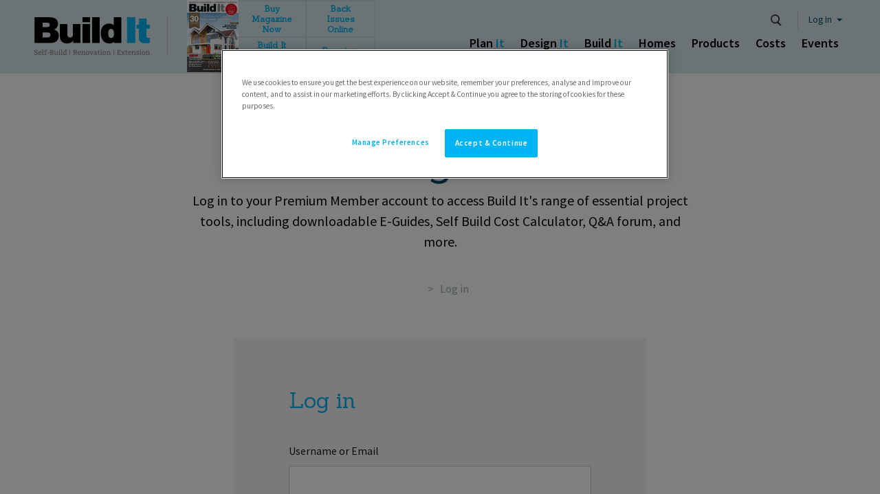

--- FILE ---
content_type: text/html; charset=UTF-8
request_url: https://www.self-build.co.uk/log-in/?referrer=/company/kloeber/uberfront/
body_size: 32031
content:

<!DOCTYPE html>
<!--[if lt IE 7 ]> <html class="ie ie6 no-js" lang="en-GB" id="html"> <![endif]-->
<!--[if IE 7 ]>    <html class="ie ie7 no-js" lang="en-GB" id="html"> <![endif]-->
<!--[if IE 8 ]>    <html class="ie ie8 no-js" lang="en-GB" id="html"> <![endif]-->
<!--[if IE 9 ]>    <html class="ie ie9 no-js" lang="en-GB" id="html"> <![endif]-->
<!--[if gt IE 9]><!-->
<html class="no-js" lang="en-GB" id="html">
<!--<![endif]-->
<!-- the "no-js" class is for Modernizr. -->

<head id="www-selfbuild-com">
	<!-- Matomo -->
	<script>
	  var _paq = window._paq = window._paq || [];
	  /* tracker methods like "setCustomDimension" should be called before "trackPageView" */
	  _paq.push(['trackPageView']);
	  _paq.push(['enableLinkTracking']);
	  (function() {
		var u="//ww2.self-build.co.uk/";
		_paq.push(['setTrackerUrl', u+'pw.php']);
		_paq.push(['setSiteId', '2']);
		var d=document, g=d.createElement('script'), s=d.getElementsByTagName('script')[0];
		g.async=true; g.src=u+'pw.js'; s.parentNode.insertBefore(g,s);
	  })();
	</script>
	<!-- End Matomo Code -->

	<meta charset="UTF-8">
	<!-- Always force latest IE rendering engine (even in intranet) & Chrome Frame -->
	<meta http-equiv="X-UA-Compatible" content="IE=edge,chrome=1">
	
	<meta name="google-site-verification" content="">
	<!-- Speaking of Google, don't forget to set your site up: http://google.com/webmasters -->

	<link rel="preconnect" href="https://fonts.googleapis.com">
	<link rel="preconnect" href="https://fonts.gstatic.com" crossorigin>
	<link rel="preload" href="https://fonts.googleapis.com/css2?family=Sanchez&family=Source+Sans+Pro:wght@300;400;600&display=swap" as="style" onload="this.onload=null;this.rel='stylesheet'">

	<meta name="viewport" content="width=device-width, initial-scale=1.0, maximum-scale=1.0">
	<link rel="apple-touch-icon" sizes="180x180" href="/apple-touch-icon.png">
	<link rel="icon" type="image/png" sizes="32x32" href="/favicon-32x32.png">
	<link rel="icon" type="image/png" sizes="16x16" href="/favicon-16x16.png">
	<link rel="manifest" href="/site.webmanifest">
	<link rel="mask-icon" href="/safari-pinned-tab.svg" color="#02b3f1">
	<meta name="msapplication-TileColor" content="#02b3f1">
	<meta name="theme-color" content="#ffffff">
	<!-- CSS: screen, mobile & print are all in the same file -->
			<link rel="pingback" href="https://www.self-build.co.uk/xmlrpc.php" />


	<script>
            // Define dataLayer and the gtag function.
            window.dataLayer = window.dataLayer || [];
            function gtag() {
                dataLayer.push(arguments);
            }
            // Default ad_storage to 'denied'.
            gtag('consent', 'default', {
                ad_storage: 'denied',
                ad_user_data: 'denied',
                ad_personalization: 'denied',
                analytics_storage: 'denied',
                personalization_storage: 'denied',
                functionality_storage: 'denied',
                'wait_for_update': 2000
            });
        </script>
		
		<!-- CookiePro Cookies Consent Notice start for Build It – The UK’s most practical self-build, renovation & extension magazine  -->
		<script type="text/javascript" src="https://cookie-cdn.cookiepro.com/consent/66471c13-b161-4302-8f35-571cc5a48cf1/OtAutoBlock.js"></script>
		<script src="https://cookie-cdn.cookiepro.com/scripttemplates/otSDKStub.js" type="text/javascript" charset="UTF-8" data-domain-script="66471c13-b161-4302-8f35-571cc5a48cf1"></script>
		<script type="text/javascript">
			function OptanonWrapper() {}
		</script>
		<!-- CookiePro Cookies Consent Notice end for Build It – The UK’s most practical self-build, renovation & extension magazine  -->

	<link href="https://adservice.google.co.uk" rel=preconnect>
	<link href="https://www.google-analytics.com" rel=preconnect>
	<link href="https://securepubads.g.doubleclick.net" rel=preconnect>


	<meta name='robots' content='index, follow, max-image-preview:large, max-snippet:-1, max-video-preview:-1' />

	<!-- This site is optimized with the Yoast SEO plugin v26.6 - https://yoast.com/wordpress/plugins/seo/ -->
	<title>Log in - Build It</title>
	<link rel="canonical" href="https://www.self-build.co.uk/log-in/" />
	<meta property="og:locale" content="en_GB" />
	<meta property="og:type" content="article" />
	<meta property="og:title" content="Log in - Build It" />
	<meta property="og:description" content="Exclusive benefits Self-build.co.uk is part of Build It magazine and the Build It Live series of self-build exhibitions. Sign up now to receive free Build It Live tickets worth £24, an offer to read Build It magazine for just £1 an issue – plus benefit from our exclusive editorial e-newsletter and product inspiration guides. Your [&hellip;]" />
	<meta property="og:url" content="https://www.self-build.co.uk/log-in/" />
	<meta property="og:site_name" content="Build It" />
	<meta property="article:modified_time" content="2025-10-02T14:46:30+00:00" />
	<meta name="twitter:card" content="summary_large_image" />
	<meta name="twitter:label1" content="Estimated reading time" />
	<meta name="twitter:data1" content="1 minute" />
	<script type="application/ld+json" class="yoast-schema-graph">{"@context":"https://schema.org","@graph":[{"@type":"WebPage","@id":"https://www.self-build.co.uk/log-in/","url":"https://www.self-build.co.uk/log-in/","name":"Log in - Build It","isPartOf":{"@id":"https://www.self-build.co.uk/#website"},"datePublished":"2017-12-06T14:56:05+00:00","dateModified":"2025-10-02T14:46:30+00:00","breadcrumb":{"@id":"https://www.self-build.co.uk/log-in/#breadcrumb"},"inLanguage":"en-GB","potentialAction":[{"@type":"ReadAction","target":["https://www.self-build.co.uk/log-in/"]}]},{"@type":"BreadcrumbList","@id":"https://www.self-build.co.uk/log-in/#breadcrumb","itemListElement":[{"@type":"ListItem","position":1,"name":"Home","item":"https://www.self-build.co.uk/"},{"@type":"ListItem","position":2,"name":"Log in"}]},{"@type":"WebSite","@id":"https://www.self-build.co.uk/#website","url":"https://www.self-build.co.uk/","name":"Build It","description":"Inspiration and expert advice for your home building or renovating project from Britain’s first self build magazine, with readers’ homes, build costs, house plans, materials, DIY guides, design ideas and more.","publisher":{"@id":"https://www.self-build.co.uk/#organization"},"potentialAction":[{"@type":"SearchAction","target":{"@type":"EntryPoint","urlTemplate":"https://www.self-build.co.uk/?s={search_term_string}"},"query-input":{"@type":"PropertyValueSpecification","valueRequired":true,"valueName":"search_term_string"}}],"inLanguage":"en-GB"},{"@type":"Organization","@id":"https://www.self-build.co.uk/#organization","name":"Build It","url":"https://www.self-build.co.uk/","logo":{"@type":"ImageObject","inLanguage":"en-GB","@id":"https://www.self-build.co.uk/#/schema/logo/image/","url":"https://www.self-build.co.uk/wp-content/uploads/2020/03/Build-It-Logo@2x.png","contentUrl":"https://www.self-build.co.uk/wp-content/uploads/2020/03/Build-It-Logo@2x.png","width":1000,"height":328,"caption":"Build It"},"image":{"@id":"https://www.self-build.co.uk/#/schema/logo/image/"}}]}</script>
	<!-- / Yoast SEO plugin. -->


<link rel='dns-prefetch' href='//ajax.googleapis.com' />
<link rel='dns-prefetch' href='//s7.addthis.com' />
<link rel='dns-prefetch' href='//www.google.com' />
<script type="text/javascript" id="wpp-js" src="https://www.self-build.co.uk/wp-content/plugins/wordpress-popular-posts/assets/js/wpp.min.js?ver=7.3.6" data-sampling="1" data-sampling-rate="5" data-api-url="https://www.self-build.co.uk/wp-json/wordpress-popular-posts" data-post-id="30315" data-token="5c5bf99209" data-lang="0" data-debug="0"></script>
<link rel="alternate" title="oEmbed (JSON)" type="application/json+oembed" href="https://www.self-build.co.uk/wp-json/oembed/1.0/embed?url=https%3A%2F%2Fwww.self-build.co.uk%2Flog-in%2F" />
<link rel="alternate" title="oEmbed (XML)" type="text/xml+oembed" href="https://www.self-build.co.uk/wp-json/oembed/1.0/embed?url=https%3A%2F%2Fwww.self-build.co.uk%2Flog-in%2F&#038;format=xml" />
<style id='wp-img-auto-sizes-contain-inline-css' type='text/css'>
img:is([sizes=auto i],[sizes^="auto," i]){contain-intrinsic-size:3000px 1500px}
/*# sourceURL=wp-img-auto-sizes-contain-inline-css */
</style>
<style id='wp-emoji-styles-inline-css' type='text/css'>

	img.wp-smiley, img.emoji {
		display: inline !important;
		border: none !important;
		box-shadow: none !important;
		height: 1em !important;
		width: 1em !important;
		margin: 0 0.07em !important;
		vertical-align: -0.1em !important;
		background: none !important;
		padding: 0 !important;
	}
/*# sourceURL=wp-emoji-styles-inline-css */
</style>
<style id='classic-theme-styles-inline-css' type='text/css'>
/*! This file is auto-generated */
.wp-block-button__link{color:#fff;background-color:#32373c;border-radius:9999px;box-shadow:none;text-decoration:none;padding:calc(.667em + 2px) calc(1.333em + 2px);font-size:1.125em}.wp-block-file__button{background:#32373c;color:#fff;text-decoration:none}
/*# sourceURL=/wp-includes/css/classic-themes.min.css */
</style>
<link rel='stylesheet' id='dashicons-css' href='https://www.self-build.co.uk/wp-includes/css/dashicons.min.css?ver=6.9' type='text/css' media='all' />
<link rel='stylesheet' id='wordpress-popular-posts-css-css' href='https://www.self-build.co.uk/wp-content/plugins/wordpress-popular-posts/assets/css/wpp.css?ver=7.3.6' type='text/css' media='all' />
<link rel='stylesheet' id='screen-css-css' href='https://www.self-build.co.uk/wp-content/themes/BuildIt/assets/css/screen.css?ver=1767781242' type='text/css' media='all' />
<link rel='stylesheet' id='arve-css' href='https://www.self-build.co.uk/wp-content/plugins/advanced-responsive-video-embedder/build/main.css?ver=10.8.1' type='text/css' media='all' />
<link rel='stylesheet' id='tablepress-default-css' href='https://www.self-build.co.uk/wp-content/tablepress-combined.min.css?ver=40' type='text/css' media='all' />
<link rel='stylesheet' id='wppb_stylesheet-css' href='https://www.self-build.co.uk/wp-content/plugins/profile-builder/assets/css/style-front-end.css?ver=3.15.1' type='text/css' media='all' />
<link rel="https://api.w.org/" href="https://www.self-build.co.uk/wp-json/" /><link rel="alternate" title="JSON" type="application/json" href="https://www.self-build.co.uk/wp-json/wp/v2/pages/30315" /><link rel='shortlink' href='https://www.self-build.co.uk/?p=30315' />
            <style id="wpp-loading-animation-styles">@-webkit-keyframes bgslide{from{background-position-x:0}to{background-position-x:-200%}}@keyframes bgslide{from{background-position-x:0}to{background-position-x:-200%}}.wpp-widget-block-placeholder,.wpp-shortcode-placeholder{margin:0 auto;width:60px;height:3px;background:#dd3737;background:linear-gradient(90deg,#dd3737 0%,#571313 10%,#dd3737 100%);background-size:200% auto;border-radius:3px;-webkit-animation:bgslide 1s infinite linear;animation:bgslide 1s infinite linear}</style>
            <meta name="generator" content="speculation-rules 1.6.0">
<style type="text/css">.recentcomments a{display:inline !important;padding:0 !important;margin:0 !important;}</style><meta name="generator" content="optimization-detective 1.0.0-beta3">
			<style id="wpsp-style-frontend"></style>
			<noscript><style id="rocket-lazyload-nojs-css">.rll-youtube-player, [data-lazy-src]{display:none !important;}</style></noscript>					<!-- Google Tag Manager -->
		<script>
			function defer(method) {
				if (window.jQuery) {
					method();
				} else {
					setTimeout(function() {
						defer(method)
					}, 50);
				}
			}
		</script>

		<script>
			//                defer(function () {
			(function(w, d, s, l, i) {
				w[l] = w[l] || [];
				w[l].push({
					'gtm.start': new Date().getTime(),
					event: 'gtm.js'
				});
				var f = d.getElementsByTagName(s)[0],
					j = d.createElement(s),
					dl = l != 'dataLayer' ? '&l=' + l : '';
				j.async = true;
				j.src =
					'https://www.googletagmanager.com/gtm.js?id=' + i + dl;
				f.parentNode.insertBefore(j, f);
			})(window, document, 'script', 'dataLayer', 'GTM-PL4DZXT');
			//                });
		</script>
		<!-- End Google Tag Manager -->
	


	<meta no-yoast />			<meta name="description" content="">
	
	<script async src="//"></script>
	<script>
		(adsbygoogle = window.adsbygoogle || []).push({
			google_ad_client: "ca-pub-5432183064299109",
			enable_page_level_ads: true
		});
	</script>

	<script async='async' src='https://securepubads.g.doubleclick.net/tag/js/gpt.js'></script>
	<script>
		//   var googletag = googletag || {};
		//   googletag.cmd = googletag.cmd || [];
		window.googletag = window.googletag || {
			cmd: []
		};
	</script>

		<meta data-twk2="">
	<meta data-twk3="">
	
	<script>
		//    defer(function () {
		googletag.cmd.push(function() {


			var list_leaderboard_mapping = googletag.sizeMapping().addSize([970, 480], [970, 250]).addSize([776, 480], [728, 90]).addSize([0, 0], [320, 50]).build();
			var leaderboard_mapping = googletag.sizeMapping().addSize([776, 480], [728, 90]).addSize([0, 0], [320, 50]).build();
			var top_takeover_mapping = googletag.sizeMapping().addSize([970, 480], [728, 90]).addSize([0, 0], [320, 50]).build();
			var top_takeover_mapping = googletag.sizeMapping().addSize([1200, 600], [
				[970, 250],
				[728, 90]
			]).addSize([970, 480], [728, 90]).addSize([0, 0], [320, 50]).build();
						googletag.defineSlot('/26028686/top_takeover', [

				[728, 90],
				[320, 50],
				// [970, 250],

			], 'div-gpt-ad-1513007136498-7').defineSizeMapping(top_takeover_mapping).addService(googletag.pubads()) .setTargeting('category', ["","selfbuildsite",]) .setTargeting('page-id', '30315');

			googletag.defineSlot('/26028686/TWK-test-square-4', [300, 250], 'div-gpt-ad-1513007136498-0').addService(googletag.pubads()) .setTargeting('category', ["","selfbuildsite",]) .setTargeting('page-id', '30315');
			googletag.defineSlot('/26028686/TWKtestSquare3', [300, 250], 'div-gpt-ad-1513007136498-1').addService(googletag.pubads()) .setTargeting('category', ["","selfbuildsite",]) .setTargeting('page-id', '30315');
			googletag.defineSlot('/26028686/twktestsquare2', [300, 250], 'div-gpt-ad-1513007136498-2').addService(googletag.pubads()) .setTargeting('category', ["","selfbuildsite",]) .setTargeting('page-id', '30315');
			googletag.defineSlot('/26028686/twktestsquare', [300, 250], 'div-gpt-ad-1513007136498-3').addService(googletag.pubads()) .setTargeting('category', ["","selfbuildsite",]) .setTargeting('page-id', '30315');
			googletag.defineSlot('/26028686/TWK-test-rectangle-2', [
				[728, 90],
				[320, 50]
			], 'div-gpt-ad-1513007136498-4').defineSizeMapping(leaderboard_mapping).addService(googletag.pubads()) .setTargeting('category', ["","selfbuildsite",]) .setTargeting('page-id', '30315');
			//    googletag.defineSlot('/26028686/TWK-test-rectangle-2', [[728, 90], [320, 50],[970, 250]], 'div-gpt-ad-1513007136498-4').defineSizeMapping(leaderboard_mapping).addService(googletag.pubads()).setTargeting('category', ["","selfbuildsite",]).setTargeting('page-id','30315');
			googletag.defineSlot('/26028686/twktestrectangle', [
				[728, 90],
				[320, 50]
			], 'div-gpt-ad-1513007136498-5').defineSizeMapping(leaderboard_mapping).addService(googletag.pubads()) .setTargeting('category', ["","selfbuildsite",]) .setTargeting('page-id', '30315');
			googletag.defineSlot('/26028686/twk_leaderboard', [
				[728, 90],
				[320, 50]
			], 'div-gpt-ad-1513007136498-6').defineSizeMapping(leaderboard_mapping).addService(googletag.pubads()) .setTargeting('category', ["","selfbuildsite",]) .setTargeting('page-id', '30315');

			googletag.defineSlot('/26028686/article_top_mpu', [
				// [300, 250],
				[300, 600]
			], 'div-gpt-ad-1513007136498-8').addService(googletag.pubads()) .setTargeting('category', ["","selfbuildsite",]) .setTargeting('page-id', '30315');
			googletag.defineSlot('/26028686/list_page_leaderboard', [
				[728, 90],
				[320, 50],
				[970, 250]
			], 'div-gpt-ad-1513007136498-9').addService(googletag.pubads()) .setTargeting('category', ["","selfbuildsite",]) .setTargeting('page-id', '30315');

			googletag.pubads().enableSingleRequest();
			googletag.pubads().collapseEmptyDivs();
			googletag.pubads().enableLazyLoad();
			googletag.enableServices();
		});
		//	});
	</script>

	
	<!-- <link rel="stylesheet" type="text/css" href="//cdnjs.cloudflare.com/ajax/libs/cookieconsent2/3.0.3/cookieconsent.min.css" />
	<script src="//cdnjs.cloudflare.com/ajax/libs/cookieconsent2/3.0.3/cookieconsent.min.js"></script>
	<script>
		window.addEventListener("load", function() {
			window.cookieconsent.initialise({
				"palette": {
					"popup": {
						"background": "#02b3f1",
						"text": "#ffffff"
					},
					"button": {
						"background": "#dbe7eb"
					}
				},
				"content": {
					"href": "https://www.self-build.co.uk/cookie-policy/"
				}
			})
		});
	</script> -->

</head>

<body class="wp-singular page-template page-template-tpl page-template-tpl-login page-template-tpltpl-login-php page page-id-30315 wp-theme-BuildIt wp-schema-pro-2.10.5">

	<!-- Google Tag Manager (noscript) -->
	<noscript><iframe src="https://www.googletagmanager.com/ns.html?id=GTM-PL4DZXT" height="0" width="0" style="display:none;visibility:hidden"></iframe></noscript>
	<!-- End Google Tag Manager (noscript) -->

	  	<style>.edit-page-link { position: fixed; z-index: 1000; top: 0; left: 0; background-color: #000; color: #fff !important; padding: 5px 10px !important; text-decoration: none; }</style>



				<style>
			.full-page-popup {
				position: fixed;
				height: 100vh;
				width: 100vw;
				background: rgba(0, 0, 0, 0.4);
				z-index: 999;
				display: none;

			}

			.full-page-popup__box {
				position: absolute;
				top: 50%;
				left: 50%;
				width: 500px;
				max-width: 90%;
				transform: translate(-50%, -50%);

			}

			.popup-card .card__title {
				min-height: inherit;
			}

			.popup-card {
				max-height: 90vh;
				overflow: scroll;
			}

			.popup-card p {
				font-size: 16px;
			}

			.popup-card {
				background: white;
				border-bottom: solid 4px #02B3F1;
			}

			.popup-card__image {
				padding-bottom: 45%;
				height: 0;
				position: relative;
			}

			.popup-card__image img {
				position: absolute;
				top: 0;
				left: 0;
				width: 100%;
				height: 100%;
			}

			.popup-card__content {
				padding: 40px 60px;

			}

			.full-page-popup__box-close {
				position: absolute;
				width: 25px;
				height: 25px;
				background: #02B3F1;
				top: -25px;
				right: -25px;
				cursor: pointer;
			}

			.full-page-popup__box-close:before,
			.full-page-popup__box-close:after {
				width: 17px;
				height: 2px;
				background: white;
				content: '';
				position: absolute;
				top: 12px;
				left: 4px;
				transform-origin: center;

			}

			.full-page-popup__box-close:before {
				transform: rotate(45deg);
			}

			.full-page-popup__box-close:after {
				transform: rotate(-45deg);
			}

			@media screen and (max-width: 600px) {
				.full-page-popup__box-close {
					top: 0;
					right: 0;
				}

				.popup-card__content {
					padding: 20px 20px;
				}

				.full-page-popup__box {
					max-height: 95vh;
					overflow: scroll;
					padding: 25px;
				}

			}
		</style>



		<div class="full-page-popup">
			<div class="full-page-popup__box">
				<div class="full-page-popup__box-close"></div>
				<div class="popup-card text-center">
					<div class="popup-card__image"><img src="https://www.self-build.co.uk/wp-content/uploads/2025/12/Job-1229-500x225-1-1024x461.png" alt="" srcset="https://www.self-build.co.uk/wp-content/uploads/2025/12/Job-1229-500x225-1-1024x461.png 1024w, https://www.self-build.co.uk/wp-content/uploads/2025/12/Job-1229-500x225-1-300x135.png 300w, https://www.self-build.co.uk/wp-content/uploads/2025/12/Job-1229-500x225-1-768x346.png 768w, https://www.self-build.co.uk/wp-content/uploads/2025/12/Job-1229-500x225-1-1536x692.png 1536w, https://www.self-build.co.uk/wp-content/uploads/2025/12/Job-1229-500x225-1-2048x922.png 2048w, https://www.self-build.co.uk/wp-content/uploads/2025/12/Job-1229-500x225-1-150x68.png 150w, https://www.self-build.co.uk/wp-content/uploads/2025/12/Job-1229-500x225-1-280x126.png 280w, https://www.self-build.co.uk/wp-content/uploads/2025/12/Job-1229-500x225-1-400x180.png 400w, https://www.self-build.co.uk/wp-content/uploads/2025/12/Job-1229-500x225-1-600x270.png 600w, https://www.self-build.co.uk/wp-content/uploads/2025/12/Job-1229-500x225-1-2000x901.png 2000w" sizes="(max-width: 1024px) 100vw, 1024px" class="" loading="lazy" /></div>
					<div class="popup-card__content">
						<div class="title card__title">Early bird tickets now available</div>
						<p>21st-22nd February 2026 - time to get your dream home started!</p>
						<a href="https://builditlive.co.uk/earlypop/" class="button">BOOK HERE</a>
					</div>
				</div>
			</div>
		</div>

	
	<div id="page-wrap">
		<!-- not needed? up to you: http://camendesign.com/code/developpeurs_sans_frontieres -->
		<div class="container-fluid fixed-nav-container">
			<div class="row row--no-padding top-nav">
				<div class="col-lg-6 col-md-5 col-xs-10 magazine-links-col">
					<a href="https://www.self-build.co.uk">
						<div class="top-nav__logo">
															<img src="https://www.self-build.co.uk/wp-content/themes/BuildIt/assets/img/Build It Logo.svg" alt="Build It - Self build | Renovation | Extension" />
														</div>
					</a>


					<a href="https://www.self-build.co.uk/subscriptionoffer/subscribe-to-build-it/">
						<div class="subscribe">
							<img src="https://www.self-build.co.uk/wp-content/uploads/2020/02/build-it-30th-anniversary-issue.png" alt="Build It magazine 30 year anniversary issue" />
						</div>
					</a>


											<div class="magazine-links-container row">
							<div class="magazine-links">
								
																			<a href="https://www.self-build.co.uk/subscriptionoffer/61462-2/">
											Buy Magazine Now										</a>
									
								
																			<a href="https://www.self-build.co.uk/publication/">
											Back Issues Online										</a>
									
								
																			<a href="https://www.self-build.co.uk/build-it-live/">
											Build It Live Shows										</a>
									
								
																			<a href="https://www.self-build.co.uk/register/">
											Premium Content										</a>
									
															</div>
						</div>
					

				</div>
				<div class="col-lg-6 col-md-7 col-xs-5 text-right" style="position:inherit;">
					<button class="hamburger hamburger--spring mobile-menu-button" type="button">
						<span class="hamburger-box">
							<span class="hamburger-inner"></span>
						</span>
					</button>

					<div class="pt-15 pr-20">
						<div class="search">
							<img src="https://www.self-build.co.uk/wp-content/themes/BuildIt/assets/img/icon-search-nav.png" alt="Search" class="toggle-search-dropdown">
							<div class="search__dropdown">
								<form action="https://www.self-build.co.uk" id="searchform-header" method="get" name="searchbar_form">
									<input type="search" id="s" name="s" value="" placeholder="Search..." required="">
									<input type="submit" value="Search">
								</form>
							</div>
						</div>

						<div class="login">
															<span>Log In</span>
								<div class="login__dropdown" >
									<!-- <div class="title">Log in</div> -->
									<!--
									<form class="simple">
									<input type="text" placeholder="Email" />
									<input type="text" placeholder="Password" />
									</form>
									<div class="button button--full-width button--small">Log in</div>
									-->
									<!-- <div class="simple">
																		</div> -->
									<a href="https://www.self-build.co.uk/log-in/?referrer=/log-in/?referrer=/company/kloeber/uberfront/" class="button button--full-width button--small">Log in</a>
									<div class="hr-line"><span>Or</span></div>
									<a href="https://www.self-build.co.uk/register/?referrer=/log-in/?referrer=/company/kloeber/uberfront/" class="button button--ghost button--full-width button--small">Sign up</a>
								</div>
													</div>
					</div>

					<div class="top-menu"><ul id="menu-super-nav" class="top-menu__top"><li class=' menu-item menu-item-type-post_type menu-item-object-page menu-item-has-children' data-slug='plan-it' data-type='post' data-taxonomy='plan-it' data-taxonomy-type='category' data-multiple-cat=''><div class="top-menu__content-links"><div class="content-link__title"><a href="https://www.self-build.co.uk/plan-it/">Plan It Articles</a></div><div class="col-md-4"><a href="https://www.self-build.co.uk/planning-hidden-costs/"><div class="card card--small card--bordered"><div class="card__image-contain object-fit--cover card__menu"><img src="https://www.self-build.co.uk/wp-content/uploads/2024/01/Mace-CREDIT-Frame-Technologies-cost-planning-permission-280x200.webp" alt="How Much Does It Cost to Get Planning Permission in 2024?" srcset="https://www.self-build.co.uk/wp-content/uploads/2024/01/Mace-CREDIT-Frame-Technologies-cost-planning-permission-280x200.webp 280w, https://www.self-build.co.uk/wp-content/uploads/2024/01/Mace-CREDIT-Frame-Technologies-cost-planning-permission-300x214.webp 300w, https://www.self-build.co.uk/wp-content/uploads/2024/01/Mace-CREDIT-Frame-Technologies-cost-planning-permission-1024x732.webp 1024w, https://www.self-build.co.uk/wp-content/uploads/2024/01/Mace-CREDIT-Frame-Technologies-cost-planning-permission-768x549.webp 768w, https://www.self-build.co.uk/wp-content/uploads/2024/01/Mace-CREDIT-Frame-Technologies-cost-planning-permission-1536x1097.webp 1536w, https://www.self-build.co.uk/wp-content/uploads/2024/01/Mace-CREDIT-Frame-Technologies-cost-planning-permission-150x107.webp 150w, https://www.self-build.co.uk/wp-content/uploads/2024/01/Mace-CREDIT-Frame-Technologies-cost-planning-permission-400x286.webp 400w, https://www.self-build.co.uk/wp-content/uploads/2024/01/Mace-CREDIT-Frame-Technologies-cost-planning-permission-600x429.webp 600w, https://www.self-build.co.uk/wp-content/uploads/2024/01/Mace-CREDIT-Frame-Technologies-cost-planning-permission.webp 2000w" sizes="(max-width: 280px) 100vw, 280px" class="" loading="lazy" /></div><div class="card__content"><div class="card__title">How Much Does Planning Permission Cost in 2026? UK Planning Fees Explained</div></div></div></a></div><div class="col-md-4"><a href="https://www.self-build.co.uk/renovating-a-home-what-planning-permission-do-i-need/"><div class="card card--small card--bordered"><div class="card__image-contain object-fit--cover card__menu"><img src="https://www.self-build.co.uk/wp-content/uploads/2020/12/iStock-641740092-extension-280x187.jpg" alt="" srcset="https://www.self-build.co.uk/wp-content/uploads/2020/12/iStock-641740092-extension-280x187.jpg 280w, https://www.self-build.co.uk/wp-content/uploads/2020/12/iStock-641740092-extension-300x200.jpg 300w, https://www.self-build.co.uk/wp-content/uploads/2020/12/iStock-641740092-extension-1024x683.jpg 1024w, https://www.self-build.co.uk/wp-content/uploads/2020/12/iStock-641740092-extension-768x512.jpg 768w, https://www.self-build.co.uk/wp-content/uploads/2020/12/iStock-641740092-extension-1536x1024.jpg 1536w, https://www.self-build.co.uk/wp-content/uploads/2020/12/iStock-641740092-extension-2048x1365.jpg 2048w, https://www.self-build.co.uk/wp-content/uploads/2020/12/iStock-641740092-extension-150x100.jpg 150w, https://www.self-build.co.uk/wp-content/uploads/2020/12/iStock-641740092-extension-400x267.jpg 400w, https://www.self-build.co.uk/wp-content/uploads/2020/12/iStock-641740092-extension-600x400.jpg 600w, https://www.self-build.co.uk/wp-content/uploads/2020/12/iStock-641740092-extension-2000x1333.jpg 2000w" sizes="(max-width: 280px) 100vw, 280px" class="" loading="lazy" /></div><div class="card__content"><div class="card__title">Do I Need Planning Permission for a Home Renovation? A Planning Consultant&#8217;s Guide</div></div></div></a></div><div class="col-md-4"><a href="https://www.self-build.co.uk/most-common-self-build-disasters-and-how-to-avoid-them/"><div class="card card--small card--bordered"><div class="card__image-contain object-fit--cover card__menu"><img src="https://www.self-build.co.uk/wp-content/uploads/2018/02/self-build-mistakes-cocoon-architects-hero-e1751291755371-280x185.webp" alt="" srcset="https://www.self-build.co.uk/wp-content/uploads/2018/02/self-build-mistakes-cocoon-architects-hero-e1751291755371-280x185.webp 280w, https://www.self-build.co.uk/wp-content/uploads/2018/02/self-build-mistakes-cocoon-architects-hero-e1751291755371-300x198.webp 300w, https://www.self-build.co.uk/wp-content/uploads/2018/02/self-build-mistakes-cocoon-architects-hero-e1751291755371-1024x676.webp 1024w, https://www.self-build.co.uk/wp-content/uploads/2018/02/self-build-mistakes-cocoon-architects-hero-e1751291755371-768x507.webp 768w, https://www.self-build.co.uk/wp-content/uploads/2018/02/self-build-mistakes-cocoon-architects-hero-e1751291755371-1536x1013.webp 1536w, https://www.self-build.co.uk/wp-content/uploads/2018/02/self-build-mistakes-cocoon-architects-hero-e1751291755371-150x99.webp 150w, https://www.self-build.co.uk/wp-content/uploads/2018/02/self-build-mistakes-cocoon-architects-hero-e1751291755371-400x264.webp 400w, https://www.self-build.co.uk/wp-content/uploads/2018/02/self-build-mistakes-cocoon-architects-hero-e1751291755371-600x396.webp 600w, https://www.self-build.co.uk/wp-content/uploads/2018/02/self-build-mistakes-cocoon-architects-hero-e1751291755371.webp 1990w" sizes="(max-width: 280px) 100vw, 280px" class="" loading="lazy" /></div><div class="card__content"><div class="card__title">The 7 Most Common Self Build Mistakes &#038; How to Avoid Them</div></div></div></a></div></div><a href="https://www.self-build.co.uk/plan-it/">Plan <span class="highlight--blue">It</span></a><span class="mobile-lower-depth"></span><div class="top-menu__sub top-menu__sub--second"><div class="row"><div class="col-md-3"><span class="mobile-up-depth">Back</span><ul><li class=' menu-item menu-item-type-custom menu-item-object-custom' data-slug='plan-it' data-type='post' data-taxonomy='plan-it' data-taxonomy-type='custom' data-multiple-cat='new-builds'><div class="top-menu__content-links"><div class="content-link__title"><a href="https://www.self-build.co.uk/universal-category/new-builds/category/plan-it/">New Builds Articles</a></div><div class="col-md-4"><a href="https://www.self-build.co.uk/planning-hidden-costs/"><div class="card card--small card--bordered"><div class="card__image-contain object-fit--cover card__menu"><img src="https://www.self-build.co.uk/wp-content/uploads/2024/01/Mace-CREDIT-Frame-Technologies-cost-planning-permission-280x200.webp" alt="How Much Does It Cost to Get Planning Permission in 2024?" srcset="https://www.self-build.co.uk/wp-content/uploads/2024/01/Mace-CREDIT-Frame-Technologies-cost-planning-permission-280x200.webp 280w, https://www.self-build.co.uk/wp-content/uploads/2024/01/Mace-CREDIT-Frame-Technologies-cost-planning-permission-300x214.webp 300w, https://www.self-build.co.uk/wp-content/uploads/2024/01/Mace-CREDIT-Frame-Technologies-cost-planning-permission-1024x732.webp 1024w, https://www.self-build.co.uk/wp-content/uploads/2024/01/Mace-CREDIT-Frame-Technologies-cost-planning-permission-768x549.webp 768w, https://www.self-build.co.uk/wp-content/uploads/2024/01/Mace-CREDIT-Frame-Technologies-cost-planning-permission-1536x1097.webp 1536w, https://www.self-build.co.uk/wp-content/uploads/2024/01/Mace-CREDIT-Frame-Technologies-cost-planning-permission-150x107.webp 150w, https://www.self-build.co.uk/wp-content/uploads/2024/01/Mace-CREDIT-Frame-Technologies-cost-planning-permission-400x286.webp 400w, https://www.self-build.co.uk/wp-content/uploads/2024/01/Mace-CREDIT-Frame-Technologies-cost-planning-permission-600x429.webp 600w, https://www.self-build.co.uk/wp-content/uploads/2024/01/Mace-CREDIT-Frame-Technologies-cost-planning-permission.webp 2000w" sizes="(max-width: 280px) 100vw, 280px" class="" loading="lazy" /></div><div class="card__content"><div class="card__title">How Much Does Planning Permission Cost in 2026? UK Planning Fees Explained</div></div></div></a></div><div class="col-md-4"><a href="https://www.self-build.co.uk/most-common-self-build-disasters-and-how-to-avoid-them/"><div class="card card--small card--bordered"><div class="card__image-contain object-fit--cover card__menu"><img src="https://www.self-build.co.uk/wp-content/uploads/2018/02/self-build-mistakes-cocoon-architects-hero-e1751291755371-280x185.webp" alt="" srcset="https://www.self-build.co.uk/wp-content/uploads/2018/02/self-build-mistakes-cocoon-architects-hero-e1751291755371-280x185.webp 280w, https://www.self-build.co.uk/wp-content/uploads/2018/02/self-build-mistakes-cocoon-architects-hero-e1751291755371-300x198.webp 300w, https://www.self-build.co.uk/wp-content/uploads/2018/02/self-build-mistakes-cocoon-architects-hero-e1751291755371-1024x676.webp 1024w, https://www.self-build.co.uk/wp-content/uploads/2018/02/self-build-mistakes-cocoon-architects-hero-e1751291755371-768x507.webp 768w, https://www.self-build.co.uk/wp-content/uploads/2018/02/self-build-mistakes-cocoon-architects-hero-e1751291755371-1536x1013.webp 1536w, https://www.self-build.co.uk/wp-content/uploads/2018/02/self-build-mistakes-cocoon-architects-hero-e1751291755371-150x99.webp 150w, https://www.self-build.co.uk/wp-content/uploads/2018/02/self-build-mistakes-cocoon-architects-hero-e1751291755371-400x264.webp 400w, https://www.self-build.co.uk/wp-content/uploads/2018/02/self-build-mistakes-cocoon-architects-hero-e1751291755371-600x396.webp 600w, https://www.self-build.co.uk/wp-content/uploads/2018/02/self-build-mistakes-cocoon-architects-hero-e1751291755371.webp 1990w" sizes="(max-width: 280px) 100vw, 280px" class="" loading="lazy" /></div><div class="card__content"><div class="card__title">The 7 Most Common Self Build Mistakes &#038; How to Avoid Them</div></div></div></a></div><div class="col-md-4"><a href="https://www.self-build.co.uk/self-build-mortgages/"><div class="card card--small card--bordered"><div class="card__image-contain object-fit--cover card__menu"><img src="https://www.self-build.co.uk/wp-content/uploads/2024/11/self-build-mortgage-guide-CREDIT-SewcreamStudio-280x187.webp" alt="Ultimate Guide to Self Build Mortgages & Latest Self Build Mortgage Rates" srcset="https://www.self-build.co.uk/wp-content/uploads/2024/11/self-build-mortgage-guide-CREDIT-SewcreamStudio-280x187.webp 280w, https://www.self-build.co.uk/wp-content/uploads/2024/11/self-build-mortgage-guide-CREDIT-SewcreamStudio-300x200.webp 300w, https://www.self-build.co.uk/wp-content/uploads/2024/11/self-build-mortgage-guide-CREDIT-SewcreamStudio-1024x682.webp 1024w, https://www.self-build.co.uk/wp-content/uploads/2024/11/self-build-mortgage-guide-CREDIT-SewcreamStudio-768x512.webp 768w, https://www.self-build.co.uk/wp-content/uploads/2024/11/self-build-mortgage-guide-CREDIT-SewcreamStudio-1536x1024.webp 1536w, https://www.self-build.co.uk/wp-content/uploads/2024/11/self-build-mortgage-guide-CREDIT-SewcreamStudio-150x100.webp 150w, https://www.self-build.co.uk/wp-content/uploads/2024/11/self-build-mortgage-guide-CREDIT-SewcreamStudio-400x267.webp 400w, https://www.self-build.co.uk/wp-content/uploads/2024/11/self-build-mortgage-guide-CREDIT-SewcreamStudio-600x400.webp 600w, https://www.self-build.co.uk/wp-content/uploads/2024/11/self-build-mortgage-guide-CREDIT-SewcreamStudio.webp 2000w" sizes="(max-width: 280px) 100vw, 280px" class="" loading="lazy" /></div><div class="card__content"><div class="card__title">Ultimate Guide to Self Build Mortgages &#038; Latest Self Build Mortgage Rates</div></div></div></a></div></div><a href="https://www.self-build.co.uk/universal-category/new-builds/category/plan-it/">New Builds</a><span class="mobile-lower-depth"></span></li>
<li class=' menu-item menu-item-type-custom menu-item-object-custom' data-slug='plan-it' data-type='post' data-taxonomy='plan-it' data-taxonomy-type='custom' data-multiple-cat='renovations-conversions'><div class="top-menu__content-links"><div class="content-link__title"><a href="https://www.self-build.co.uk/universal-category/renovations-conversions/category/plan-it/">Renovations & Conversions Articles</a></div><div class="col-md-4"><a href="https://www.self-build.co.uk/planning-hidden-costs/"><div class="card card--small card--bordered"><div class="card__image-contain object-fit--cover card__menu"><img src="https://www.self-build.co.uk/wp-content/uploads/2024/01/Mace-CREDIT-Frame-Technologies-cost-planning-permission-280x200.webp" alt="How Much Does It Cost to Get Planning Permission in 2024?" srcset="https://www.self-build.co.uk/wp-content/uploads/2024/01/Mace-CREDIT-Frame-Technologies-cost-planning-permission-280x200.webp 280w, https://www.self-build.co.uk/wp-content/uploads/2024/01/Mace-CREDIT-Frame-Technologies-cost-planning-permission-300x214.webp 300w, https://www.self-build.co.uk/wp-content/uploads/2024/01/Mace-CREDIT-Frame-Technologies-cost-planning-permission-1024x732.webp 1024w, https://www.self-build.co.uk/wp-content/uploads/2024/01/Mace-CREDIT-Frame-Technologies-cost-planning-permission-768x549.webp 768w, https://www.self-build.co.uk/wp-content/uploads/2024/01/Mace-CREDIT-Frame-Technologies-cost-planning-permission-1536x1097.webp 1536w, https://www.self-build.co.uk/wp-content/uploads/2024/01/Mace-CREDIT-Frame-Technologies-cost-planning-permission-150x107.webp 150w, https://www.self-build.co.uk/wp-content/uploads/2024/01/Mace-CREDIT-Frame-Technologies-cost-planning-permission-400x286.webp 400w, https://www.self-build.co.uk/wp-content/uploads/2024/01/Mace-CREDIT-Frame-Technologies-cost-planning-permission-600x429.webp 600w, https://www.self-build.co.uk/wp-content/uploads/2024/01/Mace-CREDIT-Frame-Technologies-cost-planning-permission.webp 2000w" sizes="(max-width: 280px) 100vw, 280px" class="" loading="lazy" /></div><div class="card__content"><div class="card__title">How Much Does Planning Permission Cost in 2026? UK Planning Fees Explained</div></div></div></a></div><div class="col-md-4"><a href="https://www.self-build.co.uk/renovating-a-home-what-planning-permission-do-i-need/"><div class="card card--small card--bordered"><div class="card__image-contain object-fit--cover card__menu"><img src="https://www.self-build.co.uk/wp-content/uploads/2020/12/iStock-641740092-extension-280x187.jpg" alt="" srcset="https://www.self-build.co.uk/wp-content/uploads/2020/12/iStock-641740092-extension-280x187.jpg 280w, https://www.self-build.co.uk/wp-content/uploads/2020/12/iStock-641740092-extension-300x200.jpg 300w, https://www.self-build.co.uk/wp-content/uploads/2020/12/iStock-641740092-extension-1024x683.jpg 1024w, https://www.self-build.co.uk/wp-content/uploads/2020/12/iStock-641740092-extension-768x512.jpg 768w, https://www.self-build.co.uk/wp-content/uploads/2020/12/iStock-641740092-extension-1536x1024.jpg 1536w, https://www.self-build.co.uk/wp-content/uploads/2020/12/iStock-641740092-extension-2048x1365.jpg 2048w, https://www.self-build.co.uk/wp-content/uploads/2020/12/iStock-641740092-extension-150x100.jpg 150w, https://www.self-build.co.uk/wp-content/uploads/2020/12/iStock-641740092-extension-400x267.jpg 400w, https://www.self-build.co.uk/wp-content/uploads/2020/12/iStock-641740092-extension-600x400.jpg 600w, https://www.self-build.co.uk/wp-content/uploads/2020/12/iStock-641740092-extension-2000x1333.jpg 2000w" sizes="(max-width: 280px) 100vw, 280px" class="" loading="lazy" /></div><div class="card__content"><div class="card__title">Do I Need Planning Permission for a Home Renovation? A Planning Consultant&#8217;s Guide</div></div></div></a></div><div class="col-md-4"><a href="https://www.self-build.co.uk/planning-a-renovation-schedule/"><div class="card card--small card--bordered"><div class="card__image-contain object-fit--cover card__menu"><img src="https://www.self-build.co.uk/wp-content/uploads/2018/08/Brayer-home-CREDIT-ADELINA-ILIEV-280x200.webp" alt="" srcset="https://www.self-build.co.uk/wp-content/uploads/2018/08/Brayer-home-CREDIT-ADELINA-ILIEV-280x200.webp 280w, https://www.self-build.co.uk/wp-content/uploads/2018/08/Brayer-home-CREDIT-ADELINA-ILIEV-300x214.webp 300w, https://www.self-build.co.uk/wp-content/uploads/2018/08/Brayer-home-CREDIT-ADELINA-ILIEV-1024x731.webp 1024w, https://www.self-build.co.uk/wp-content/uploads/2018/08/Brayer-home-CREDIT-ADELINA-ILIEV-768x548.webp 768w, https://www.self-build.co.uk/wp-content/uploads/2018/08/Brayer-home-CREDIT-ADELINA-ILIEV-1536x1097.webp 1536w, https://www.self-build.co.uk/wp-content/uploads/2018/08/Brayer-home-CREDIT-ADELINA-ILIEV-150x107.webp 150w, https://www.self-build.co.uk/wp-content/uploads/2018/08/Brayer-home-CREDIT-ADELINA-ILIEV-400x286.webp 400w, https://www.self-build.co.uk/wp-content/uploads/2018/08/Brayer-home-CREDIT-ADELINA-ILIEV-600x428.webp 600w, https://www.self-build.co.uk/wp-content/uploads/2018/08/Brayer-home-CREDIT-ADELINA-ILIEV.webp 2000w" sizes="(max-width: 280px) 100vw, 280px" class="" loading="lazy" /></div><div class="card__content"><div class="card__title">House Renovation Timelines &#038; Schedules – Here&#8217;s How to Plan Your Order of Works</div></div></div></a></div></div><a href="https://www.self-build.co.uk/universal-category/renovations-conversions/category/plan-it/">Renovations & Conversions</a><span class="mobile-lower-depth"></span></li>
<li class=' menu-item menu-item-type-custom menu-item-object-custom' data-slug='plan-it' data-type='post' data-taxonomy='plan-it' data-taxonomy-type='custom' data-multiple-cat='extensions-adding-space'><div class="top-menu__content-links"><div class="content-link__title"><a href="https://www.self-build.co.uk/universal-category/extensions-adding-space/category/plan-it/">Extensions & Adding Space Articles</a></div><div class="col-md-4"><a href="https://www.self-build.co.uk/planning-hidden-costs/"><div class="card card--small card--bordered"><div class="card__image-contain object-fit--cover card__menu"><img src="https://www.self-build.co.uk/wp-content/uploads/2024/01/Mace-CREDIT-Frame-Technologies-cost-planning-permission-280x200.webp" alt="How Much Does It Cost to Get Planning Permission in 2024?" srcset="https://www.self-build.co.uk/wp-content/uploads/2024/01/Mace-CREDIT-Frame-Technologies-cost-planning-permission-280x200.webp 280w, https://www.self-build.co.uk/wp-content/uploads/2024/01/Mace-CREDIT-Frame-Technologies-cost-planning-permission-300x214.webp 300w, https://www.self-build.co.uk/wp-content/uploads/2024/01/Mace-CREDIT-Frame-Technologies-cost-planning-permission-1024x732.webp 1024w, https://www.self-build.co.uk/wp-content/uploads/2024/01/Mace-CREDIT-Frame-Technologies-cost-planning-permission-768x549.webp 768w, https://www.self-build.co.uk/wp-content/uploads/2024/01/Mace-CREDIT-Frame-Technologies-cost-planning-permission-1536x1097.webp 1536w, https://www.self-build.co.uk/wp-content/uploads/2024/01/Mace-CREDIT-Frame-Technologies-cost-planning-permission-150x107.webp 150w, https://www.self-build.co.uk/wp-content/uploads/2024/01/Mace-CREDIT-Frame-Technologies-cost-planning-permission-400x286.webp 400w, https://www.self-build.co.uk/wp-content/uploads/2024/01/Mace-CREDIT-Frame-Technologies-cost-planning-permission-600x429.webp 600w, https://www.self-build.co.uk/wp-content/uploads/2024/01/Mace-CREDIT-Frame-Technologies-cost-planning-permission.webp 2000w" sizes="(max-width: 280px) 100vw, 280px" class="" loading="lazy" /></div><div class="card__content"><div class="card__title">How Much Does Planning Permission Cost in 2026? UK Planning Fees Explained</div></div></div></a></div><div class="col-md-4"><a href="https://www.self-build.co.uk/garden-room-planning-guide/"><div class="card card--small card--bordered"><div class="card__image-contain object-fit--cover card__menu"><img src="https://www.self-build.co.uk/wp-content/uploads/2025/10/Oak-Designs-Co-280x200.webp" alt="Do I Need Planning Permission for a Garden Room? A Planning Consultant's Guide" srcset="https://www.self-build.co.uk/wp-content/uploads/2025/10/Oak-Designs-Co-280x200.webp 280w, https://www.self-build.co.uk/wp-content/uploads/2025/10/Oak-Designs-Co-300x214.webp 300w, https://www.self-build.co.uk/wp-content/uploads/2025/10/Oak-Designs-Co-1024x732.webp 1024w, https://www.self-build.co.uk/wp-content/uploads/2025/10/Oak-Designs-Co-768x549.webp 768w, https://www.self-build.co.uk/wp-content/uploads/2025/10/Oak-Designs-Co-1536x1097.webp 1536w, https://www.self-build.co.uk/wp-content/uploads/2025/10/Oak-Designs-Co-150x107.webp 150w, https://www.self-build.co.uk/wp-content/uploads/2025/10/Oak-Designs-Co-400x286.webp 400w, https://www.self-build.co.uk/wp-content/uploads/2025/10/Oak-Designs-Co-600x429.webp 600w, https://www.self-build.co.uk/wp-content/uploads/2025/10/Oak-Designs-Co.webp 2000w" sizes="(max-width: 280px) 100vw, 280px" class="" loading="lazy" /></div><div class="card__content"><div class="card__title">Do I Need Planning Permission for a Garden Room? A Planning Consultant&#8217;s Guide</div></div></div></a></div><div class="col-md-4"><a href="https://www.self-build.co.uk/local-planning-policy-guide/"><div class="card card--small card--bordered"><div class="card__image-contain object-fit--cover card__menu"><img src="https://www.self-build.co.uk/wp-content/uploads/2025/09/iStock-2152025970-copy-280x200.webp" alt="How Does Local Planning Policy Differ Between Councils? A Planning Officer Explains" srcset="https://www.self-build.co.uk/wp-content/uploads/2025/09/iStock-2152025970-copy-280x200.webp 280w, https://www.self-build.co.uk/wp-content/uploads/2025/09/iStock-2152025970-copy-300x214.webp 300w, https://www.self-build.co.uk/wp-content/uploads/2025/09/iStock-2152025970-copy-1024x731.webp 1024w, https://www.self-build.co.uk/wp-content/uploads/2025/09/iStock-2152025970-copy-768x548.webp 768w, https://www.self-build.co.uk/wp-content/uploads/2025/09/iStock-2152025970-copy-1536x1097.webp 1536w, https://www.self-build.co.uk/wp-content/uploads/2025/09/iStock-2152025970-copy-150x107.webp 150w, https://www.self-build.co.uk/wp-content/uploads/2025/09/iStock-2152025970-copy-400x286.webp 400w, https://www.self-build.co.uk/wp-content/uploads/2025/09/iStock-2152025970-copy-600x428.webp 600w, https://www.self-build.co.uk/wp-content/uploads/2025/09/iStock-2152025970-copy.webp 2000w" sizes="(max-width: 280px) 100vw, 280px" class="" loading="lazy" /></div><div class="card__content"><div class="card__title">How Does Local Planning Policy Differ Between Councils? A Planning Officer Explains</div></div></div></a></div></div><a href="https://www.self-build.co.uk/universal-category/extensions-adding-space/category/plan-it/">Extensions & Adding Space</a><span class="mobile-lower-depth"></span></li>
<li class=' menu-item menu-item-type-taxonomy menu-item-object-category' data-slug='finding-land' data-type='post' data-taxonomy='finding-land' data-taxonomy-type='category' data-multiple-cat=''><div class="top-menu__content-links"><div class="content-link__title"><a href="https://www.self-build.co.uk/plan-it/finding-land/">Finding Land Articles</a></div><div class="col-md-4"><a href="https://www.self-build.co.uk/what-custom-build/"><div class="card card--small card--bordered"><div class="card__image-contain object-fit--cover card__menu"><img src="https://www.self-build.co.uk/wp-content/uploads/2024/08/5-Oakwrights-Church-View-Mark-Watts-copy-280x200.webp" alt="" srcset="https://www.self-build.co.uk/wp-content/uploads/2024/08/5-Oakwrights-Church-View-Mark-Watts-copy-280x200.webp 280w, https://www.self-build.co.uk/wp-content/uploads/2024/08/5-Oakwrights-Church-View-Mark-Watts-copy-300x214.webp 300w, https://www.self-build.co.uk/wp-content/uploads/2024/08/5-Oakwrights-Church-View-Mark-Watts-copy-1024x731.webp 1024w, https://www.self-build.co.uk/wp-content/uploads/2024/08/5-Oakwrights-Church-View-Mark-Watts-copy-768x548.webp 768w, https://www.self-build.co.uk/wp-content/uploads/2024/08/5-Oakwrights-Church-View-Mark-Watts-copy-1536x1097.webp 1536w, https://www.self-build.co.uk/wp-content/uploads/2024/08/5-Oakwrights-Church-View-Mark-Watts-copy-150x107.webp 150w, https://www.self-build.co.uk/wp-content/uploads/2024/08/5-Oakwrights-Church-View-Mark-Watts-copy-400x286.webp 400w, https://www.self-build.co.uk/wp-content/uploads/2024/08/5-Oakwrights-Church-View-Mark-Watts-copy-600x428.webp 600w, https://www.self-build.co.uk/wp-content/uploads/2024/08/5-Oakwrights-Church-View-Mark-Watts-copy.webp 2000w" sizes="(max-width: 280px) 100vw, 280px" class="" loading="lazy" /></div><div class="card__content"><div class="card__title">What is Custom Build? Everything You Need to Know About the Custom Home Building Route</div></div></div></a></div><div class="col-md-4"><a href="https://www.self-build.co.uk/get-planning-permission-brownfield-land/"><div class="card card--small card--bordered"><div class="card__image-contain object-fit--cover card__menu"><img src="https://www.self-build.co.uk/wp-content/uploads/2018/05/Bird-home-CREDIT-Tom-Pilston-2-280x200.webp" alt="What is a Brownfield Site & How Can I Get Planning Permission to Build on One?" srcset="https://www.self-build.co.uk/wp-content/uploads/2018/05/Bird-home-CREDIT-Tom-Pilston-2-280x200.webp 280w, https://www.self-build.co.uk/wp-content/uploads/2018/05/Bird-home-CREDIT-Tom-Pilston-2-300x214.webp 300w, https://www.self-build.co.uk/wp-content/uploads/2018/05/Bird-home-CREDIT-Tom-Pilston-2-1024x732.webp 1024w, https://www.self-build.co.uk/wp-content/uploads/2018/05/Bird-home-CREDIT-Tom-Pilston-2-768x549.webp 768w, https://www.self-build.co.uk/wp-content/uploads/2018/05/Bird-home-CREDIT-Tom-Pilston-2-1536x1097.webp 1536w, https://www.self-build.co.uk/wp-content/uploads/2018/05/Bird-home-CREDIT-Tom-Pilston-2-150x107.webp 150w, https://www.self-build.co.uk/wp-content/uploads/2018/05/Bird-home-CREDIT-Tom-Pilston-2-400x286.webp 400w, https://www.self-build.co.uk/wp-content/uploads/2018/05/Bird-home-CREDIT-Tom-Pilston-2-600x429.webp 600w, https://www.self-build.co.uk/wp-content/uploads/2018/05/Bird-home-CREDIT-Tom-Pilston-2.webp 2000w" sizes="(max-width: 280px) 100vw, 280px" class="" loading="lazy" /></div><div class="card__content"><div class="card__title">What is a Brownfield Site &#038; How Can I Get Planning Permission to Build on One?</div></div></div></a></div><div class="col-md-4"><a href="https://www.self-build.co.uk/10-expert-tips-win-planning-permission-garden-plot/"><div class="card card--small card--bordered"><div class="card__image-contain object-fit--cover card__menu"><img src="https://www.self-build.co.uk/wp-content/uploads/2025/04/Hambutts-Orchard_028-copy-280x200.webp" alt="Can I Build a House in My Garden? 10 Expert Tips to Win Planning Permission on a Garden Plot" srcset="https://www.self-build.co.uk/wp-content/uploads/2025/04/Hambutts-Orchard_028-copy-280x200.webp 280w, https://www.self-build.co.uk/wp-content/uploads/2025/04/Hambutts-Orchard_028-copy-300x214.webp 300w, https://www.self-build.co.uk/wp-content/uploads/2025/04/Hambutts-Orchard_028-copy-1024x732.webp 1024w, https://www.self-build.co.uk/wp-content/uploads/2025/04/Hambutts-Orchard_028-copy-768x549.webp 768w, https://www.self-build.co.uk/wp-content/uploads/2025/04/Hambutts-Orchard_028-copy-1536x1097.webp 1536w, https://www.self-build.co.uk/wp-content/uploads/2025/04/Hambutts-Orchard_028-copy-150x107.webp 150w, https://www.self-build.co.uk/wp-content/uploads/2025/04/Hambutts-Orchard_028-copy-400x286.webp 400w, https://www.self-build.co.uk/wp-content/uploads/2025/04/Hambutts-Orchard_028-copy-600x429.webp 600w, https://www.self-build.co.uk/wp-content/uploads/2025/04/Hambutts-Orchard_028-copy.webp 2000w" sizes="(max-width: 280px) 100vw, 280px" class="" loading="lazy" /></div><div class="card__content"><div class="card__title">Can I Build a House in My Garden? 10 Expert Tips to Win Planning Permission on a Garden Plot</div></div></div></a></div></div><a href="https://www.self-build.co.uk/plan-it/finding-land/">Finding Land</a><span class="mobile-lower-depth"></span></li>
<li class=' menu-item menu-item-type-taxonomy menu-item-object-category' data-slug='planning-advice' data-type='post' data-taxonomy='planning-advice' data-taxonomy-type='category' data-multiple-cat=''><div class="top-menu__content-links"><div class="content-link__title"><a href="https://www.self-build.co.uk/plan-it/planning-advice/">Planning Advice Articles</a></div><div class="col-md-4"><a href="https://www.self-build.co.uk/planning-hidden-costs/"><div class="card card--small card--bordered"><div class="card__image-contain object-fit--cover card__menu"><img src="https://www.self-build.co.uk/wp-content/uploads/2024/01/Mace-CREDIT-Frame-Technologies-cost-planning-permission-280x200.webp" alt="How Much Does It Cost to Get Planning Permission in 2024?" srcset="https://www.self-build.co.uk/wp-content/uploads/2024/01/Mace-CREDIT-Frame-Technologies-cost-planning-permission-280x200.webp 280w, https://www.self-build.co.uk/wp-content/uploads/2024/01/Mace-CREDIT-Frame-Technologies-cost-planning-permission-300x214.webp 300w, https://www.self-build.co.uk/wp-content/uploads/2024/01/Mace-CREDIT-Frame-Technologies-cost-planning-permission-1024x732.webp 1024w, https://www.self-build.co.uk/wp-content/uploads/2024/01/Mace-CREDIT-Frame-Technologies-cost-planning-permission-768x549.webp 768w, https://www.self-build.co.uk/wp-content/uploads/2024/01/Mace-CREDIT-Frame-Technologies-cost-planning-permission-1536x1097.webp 1536w, https://www.self-build.co.uk/wp-content/uploads/2024/01/Mace-CREDIT-Frame-Technologies-cost-planning-permission-150x107.webp 150w, https://www.self-build.co.uk/wp-content/uploads/2024/01/Mace-CREDIT-Frame-Technologies-cost-planning-permission-400x286.webp 400w, https://www.self-build.co.uk/wp-content/uploads/2024/01/Mace-CREDIT-Frame-Technologies-cost-planning-permission-600x429.webp 600w, https://www.self-build.co.uk/wp-content/uploads/2024/01/Mace-CREDIT-Frame-Technologies-cost-planning-permission.webp 2000w" sizes="(max-width: 280px) 100vw, 280px" class="" loading="lazy" /></div><div class="card__content"><div class="card__title">How Much Does Planning Permission Cost in 2026? UK Planning Fees Explained</div></div></div></a></div><div class="col-md-4"><a href="https://www.self-build.co.uk/renovating-a-home-what-planning-permission-do-i-need/"><div class="card card--small card--bordered"><div class="card__image-contain object-fit--cover card__menu"><img src="https://www.self-build.co.uk/wp-content/uploads/2020/12/iStock-641740092-extension-280x187.jpg" alt="" srcset="https://www.self-build.co.uk/wp-content/uploads/2020/12/iStock-641740092-extension-280x187.jpg 280w, https://www.self-build.co.uk/wp-content/uploads/2020/12/iStock-641740092-extension-300x200.jpg 300w, https://www.self-build.co.uk/wp-content/uploads/2020/12/iStock-641740092-extension-1024x683.jpg 1024w, https://www.self-build.co.uk/wp-content/uploads/2020/12/iStock-641740092-extension-768x512.jpg 768w, https://www.self-build.co.uk/wp-content/uploads/2020/12/iStock-641740092-extension-1536x1024.jpg 1536w, https://www.self-build.co.uk/wp-content/uploads/2020/12/iStock-641740092-extension-2048x1365.jpg 2048w, https://www.self-build.co.uk/wp-content/uploads/2020/12/iStock-641740092-extension-150x100.jpg 150w, https://www.self-build.co.uk/wp-content/uploads/2020/12/iStock-641740092-extension-400x267.jpg 400w, https://www.self-build.co.uk/wp-content/uploads/2020/12/iStock-641740092-extension-600x400.jpg 600w, https://www.self-build.co.uk/wp-content/uploads/2020/12/iStock-641740092-extension-2000x1333.jpg 2000w" sizes="(max-width: 280px) 100vw, 280px" class="" loading="lazy" /></div><div class="card__content"><div class="card__title">Do I Need Planning Permission for a Home Renovation? A Planning Consultant&#8217;s Guide</div></div></div></a></div><div class="col-md-4"><a href="https://www.self-build.co.uk/most-common-self-build-disasters-and-how-to-avoid-them/"><div class="card card--small card--bordered"><div class="card__image-contain object-fit--cover card__menu"><img src="https://www.self-build.co.uk/wp-content/uploads/2018/02/self-build-mistakes-cocoon-architects-hero-e1751291755371-280x185.webp" alt="" srcset="https://www.self-build.co.uk/wp-content/uploads/2018/02/self-build-mistakes-cocoon-architects-hero-e1751291755371-280x185.webp 280w, https://www.self-build.co.uk/wp-content/uploads/2018/02/self-build-mistakes-cocoon-architects-hero-e1751291755371-300x198.webp 300w, https://www.self-build.co.uk/wp-content/uploads/2018/02/self-build-mistakes-cocoon-architects-hero-e1751291755371-1024x676.webp 1024w, https://www.self-build.co.uk/wp-content/uploads/2018/02/self-build-mistakes-cocoon-architects-hero-e1751291755371-768x507.webp 768w, https://www.self-build.co.uk/wp-content/uploads/2018/02/self-build-mistakes-cocoon-architects-hero-e1751291755371-1536x1013.webp 1536w, https://www.self-build.co.uk/wp-content/uploads/2018/02/self-build-mistakes-cocoon-architects-hero-e1751291755371-150x99.webp 150w, https://www.self-build.co.uk/wp-content/uploads/2018/02/self-build-mistakes-cocoon-architects-hero-e1751291755371-400x264.webp 400w, https://www.self-build.co.uk/wp-content/uploads/2018/02/self-build-mistakes-cocoon-architects-hero-e1751291755371-600x396.webp 600w, https://www.self-build.co.uk/wp-content/uploads/2018/02/self-build-mistakes-cocoon-architects-hero-e1751291755371.webp 1990w" sizes="(max-width: 280px) 100vw, 280px" class="" loading="lazy" /></div><div class="card__content"><div class="card__title">The 7 Most Common Self Build Mistakes &#038; How to Avoid Them</div></div></div></a></div></div><a href="https://www.self-build.co.uk/plan-it/planning-advice/">Planning Advice</a><span class="mobile-lower-depth"></span></li>
<li class=' menu-item menu-item-type-taxonomy menu-item-object-category' data-slug='building-regulations' data-type='post' data-taxonomy='building-regulations' data-taxonomy-type='category' data-multiple-cat=''><div class="top-menu__content-links"><div class="content-link__title"><a href="https://www.self-build.co.uk/plan-it/building-regulations/">Building Regulations Articles</a></div><div class="col-md-4"><a href="https://www.self-build.co.uk/building-regulations-what-are-they-why-do-they-matter/"><div class="card card--small card--bordered"><div class="card__image-contain object-fit--cover card__menu"><img src="https://www.self-build.co.uk/wp-content/uploads/2023/11/ID-Architecture-CREDIT-Andy-Haslam--280x200.webp" alt="" srcset="https://www.self-build.co.uk/wp-content/uploads/2023/11/ID-Architecture-CREDIT-Andy-Haslam--280x200.webp 280w, https://www.self-build.co.uk/wp-content/uploads/2023/11/ID-Architecture-CREDIT-Andy-Haslam--300x214.webp 300w, https://www.self-build.co.uk/wp-content/uploads/2023/11/ID-Architecture-CREDIT-Andy-Haslam--1024x732.webp 1024w, https://www.self-build.co.uk/wp-content/uploads/2023/11/ID-Architecture-CREDIT-Andy-Haslam--768x549.webp 768w, https://www.self-build.co.uk/wp-content/uploads/2023/11/ID-Architecture-CREDIT-Andy-Haslam--1536x1097.webp 1536w, https://www.self-build.co.uk/wp-content/uploads/2023/11/ID-Architecture-CREDIT-Andy-Haslam--150x107.webp 150w, https://www.self-build.co.uk/wp-content/uploads/2023/11/ID-Architecture-CREDIT-Andy-Haslam--400x286.webp 400w, https://www.self-build.co.uk/wp-content/uploads/2023/11/ID-Architecture-CREDIT-Andy-Haslam--600x429.webp 600w, https://www.self-build.co.uk/wp-content/uploads/2023/11/ID-Architecture-CREDIT-Andy-Haslam-.webp 2000w" sizes="(max-width: 280px) 100vw, 280px" class="" loading="lazy" /></div><div class="card__content"><div class="card__title">Building Regulations: What Are Building Regs &#038; Why Do They Matter?</div></div></div></a></div><div class="col-md-4"><a href="https://www.self-build.co.uk/solar-shading-what-are-the-benefits-and-how-can-you-get-it-right/"><div class="card card--small card--bordered"><div class="card__image-contain object-fit--cover card__menu"><img src="https://www.self-build.co.uk/wp-content/uploads/2023/07/Solar-Shield-external-louvre-system--e1718883064362-280x200.webp" alt="" srcset="https://www.self-build.co.uk/wp-content/uploads/2023/07/Solar-Shield-external-louvre-system--e1718883064362-280x200.webp 280w, https://www.self-build.co.uk/wp-content/uploads/2023/07/Solar-Shield-external-louvre-system--e1718883064362-300x214.webp 300w, https://www.self-build.co.uk/wp-content/uploads/2023/07/Solar-Shield-external-louvre-system--e1718883064362-1024x730.webp 1024w, https://www.self-build.co.uk/wp-content/uploads/2023/07/Solar-Shield-external-louvre-system--e1718883064362-768x548.webp 768w, https://www.self-build.co.uk/wp-content/uploads/2023/07/Solar-Shield-external-louvre-system--e1718883064362-1536x1095.webp 1536w, https://www.self-build.co.uk/wp-content/uploads/2023/07/Solar-Shield-external-louvre-system--e1718883064362-150x107.webp 150w, https://www.self-build.co.uk/wp-content/uploads/2023/07/Solar-Shield-external-louvre-system--e1718883064362-400x285.webp 400w, https://www.self-build.co.uk/wp-content/uploads/2023/07/Solar-Shield-external-louvre-system--e1718883064362-600x428.webp 600w, https://www.self-build.co.uk/wp-content/uploads/2023/07/Solar-Shield-external-louvre-system--e1718883064362.webp 1607w" sizes="(max-width: 280px) 100vw, 280px" class="" loading="lazy" /></div><div class="card__content"><div class="card__title">Solar Shading: What Are the Benefits and How Can You Get it Right?</div></div></div></a></div><div class="col-md-4"><a href="https://www.self-build.co.uk/embodied-energy-new-build-homes/"><div class="card card--small card--bordered"><div class="card__image-contain object-fit--cover card__menu"><img src="https://www.self-build.co.uk/wp-content/uploads/2022/08/Rea-House-1-280x221.webp" alt="Eco self build with timber frame" srcset="https://www.self-build.co.uk/wp-content/uploads/2022/08/Rea-House-1-280x221.webp 280w, https://www.self-build.co.uk/wp-content/uploads/2022/08/Rea-House-1-300x237.webp 300w, https://www.self-build.co.uk/wp-content/uploads/2022/08/Rea-House-1-1024x809.webp 1024w, https://www.self-build.co.uk/wp-content/uploads/2022/08/Rea-House-1-768x607.webp 768w, https://www.self-build.co.uk/wp-content/uploads/2022/08/Rea-House-1-1536x1213.webp 1536w, https://www.self-build.co.uk/wp-content/uploads/2022/08/Rea-House-1-150x119.webp 150w, https://www.self-build.co.uk/wp-content/uploads/2022/08/Rea-House-1-400x316.webp 400w, https://www.self-build.co.uk/wp-content/uploads/2022/08/Rea-House-1-600x474.webp 600w, https://www.self-build.co.uk/wp-content/uploads/2022/08/Rea-House-1.webp 2000w" sizes="(max-width: 280px) 100vw, 280px" class="" loading="lazy" /></div><div class="card__content"><div class="card__title">Embodied Energy: The Key to Low-Carbon New Build Homes?</div></div></div></a></div></div><a href="https://www.self-build.co.uk/plan-it/building-regulations/">Building Regulations</a><span class="mobile-lower-depth"></span></li>
<li class=' menu-item menu-item-type-taxonomy menu-item-object-category' data-slug='start-your-project' data-type='post' data-taxonomy='start-your-project' data-taxonomy-type='category' data-multiple-cat=''><div class="top-menu__content-links"><div class="content-link__title"><a href="https://www.self-build.co.uk/plan-it/start-your-project/">Start Your Project Articles</a></div><div class="col-md-4"><a href="https://www.self-build.co.uk/self-build-mortgages/"><div class="card card--small card--bordered"><div class="card__image-contain object-fit--cover card__menu"><img src="https://www.self-build.co.uk/wp-content/uploads/2024/11/self-build-mortgage-guide-CREDIT-SewcreamStudio-280x187.webp" alt="Ultimate Guide to Self Build Mortgages & Latest Self Build Mortgage Rates" srcset="https://www.self-build.co.uk/wp-content/uploads/2024/11/self-build-mortgage-guide-CREDIT-SewcreamStudio-280x187.webp 280w, https://www.self-build.co.uk/wp-content/uploads/2024/11/self-build-mortgage-guide-CREDIT-SewcreamStudio-300x200.webp 300w, https://www.self-build.co.uk/wp-content/uploads/2024/11/self-build-mortgage-guide-CREDIT-SewcreamStudio-1024x682.webp 1024w, https://www.self-build.co.uk/wp-content/uploads/2024/11/self-build-mortgage-guide-CREDIT-SewcreamStudio-768x512.webp 768w, https://www.self-build.co.uk/wp-content/uploads/2024/11/self-build-mortgage-guide-CREDIT-SewcreamStudio-1536x1024.webp 1536w, https://www.self-build.co.uk/wp-content/uploads/2024/11/self-build-mortgage-guide-CREDIT-SewcreamStudio-150x100.webp 150w, https://www.self-build.co.uk/wp-content/uploads/2024/11/self-build-mortgage-guide-CREDIT-SewcreamStudio-400x267.webp 400w, https://www.self-build.co.uk/wp-content/uploads/2024/11/self-build-mortgage-guide-CREDIT-SewcreamStudio-600x400.webp 600w, https://www.self-build.co.uk/wp-content/uploads/2024/11/self-build-mortgage-guide-CREDIT-SewcreamStudio.webp 2000w" sizes="(max-width: 280px) 100vw, 280px" class="" loading="lazy" /></div><div class="card__content"><div class="card__title">Ultimate Guide to Self Build Mortgages &#038; Latest Self Build Mortgage Rates</div></div></div></a></div><div class="col-md-4"><a href="https://www.self-build.co.uk/package-houses-explained/"><div class="card card--small card--bordered"><div class="card__image-contain object-fit--cover card__menu"><img src="https://www.self-build.co.uk/wp-content/uploads/2025/06/WOF_ATurner_2206_010-package-home-guide-280x187.webp" alt="Design & Build Package Self Builds Explained – The Key Considerations & Costs" srcset="https://www.self-build.co.uk/wp-content/uploads/2025/06/WOF_ATurner_2206_010-package-home-guide-280x187.webp 280w, https://www.self-build.co.uk/wp-content/uploads/2025/06/WOF_ATurner_2206_010-package-home-guide-300x200.webp 300w, https://www.self-build.co.uk/wp-content/uploads/2025/06/WOF_ATurner_2206_010-package-home-guide-1024x682.webp 1024w, https://www.self-build.co.uk/wp-content/uploads/2025/06/WOF_ATurner_2206_010-package-home-guide-768x512.webp 768w, https://www.self-build.co.uk/wp-content/uploads/2025/06/WOF_ATurner_2206_010-package-home-guide-1536x1024.webp 1536w, https://www.self-build.co.uk/wp-content/uploads/2025/06/WOF_ATurner_2206_010-package-home-guide-150x100.webp 150w, https://www.self-build.co.uk/wp-content/uploads/2025/06/WOF_ATurner_2206_010-package-home-guide-400x267.webp 400w, https://www.self-build.co.uk/wp-content/uploads/2025/06/WOF_ATurner_2206_010-package-home-guide-600x400.webp 600w, https://www.self-build.co.uk/wp-content/uploads/2025/06/WOF_ATurner_2206_010-package-home-guide.webp 2000w" sizes="(max-width: 280px) 100vw, 280px" class="" loading="lazy" /></div><div class="card__content"><div class="card__title">Design &#038; Build Package Self Builds Explained – The Key Considerations &#038; Costs</div></div></div></a></div><div class="col-md-4"><a href="https://www.self-build.co.uk/what-custom-build/"><div class="card card--small card--bordered"><div class="card__image-contain object-fit--cover card__menu"><img src="https://www.self-build.co.uk/wp-content/uploads/2024/08/5-Oakwrights-Church-View-Mark-Watts-copy-280x200.webp" alt="" srcset="https://www.self-build.co.uk/wp-content/uploads/2024/08/5-Oakwrights-Church-View-Mark-Watts-copy-280x200.webp 280w, https://www.self-build.co.uk/wp-content/uploads/2024/08/5-Oakwrights-Church-View-Mark-Watts-copy-300x214.webp 300w, https://www.self-build.co.uk/wp-content/uploads/2024/08/5-Oakwrights-Church-View-Mark-Watts-copy-1024x731.webp 1024w, https://www.self-build.co.uk/wp-content/uploads/2024/08/5-Oakwrights-Church-View-Mark-Watts-copy-768x548.webp 768w, https://www.self-build.co.uk/wp-content/uploads/2024/08/5-Oakwrights-Church-View-Mark-Watts-copy-1536x1097.webp 1536w, https://www.self-build.co.uk/wp-content/uploads/2024/08/5-Oakwrights-Church-View-Mark-Watts-copy-150x107.webp 150w, https://www.self-build.co.uk/wp-content/uploads/2024/08/5-Oakwrights-Church-View-Mark-Watts-copy-400x286.webp 400w, https://www.self-build.co.uk/wp-content/uploads/2024/08/5-Oakwrights-Church-View-Mark-Watts-copy-600x428.webp 600w, https://www.self-build.co.uk/wp-content/uploads/2024/08/5-Oakwrights-Church-View-Mark-Watts-copy.webp 2000w" sizes="(max-width: 280px) 100vw, 280px" class="" loading="lazy" /></div><div class="card__content"><div class="card__title">What is Custom Build? Everything You Need to Know About the Custom Home Building Route</div></div></div></a></div></div><a href="https://www.self-build.co.uk/plan-it/start-your-project/">Start Your Project</a><span class="mobile-lower-depth"></span></li>
</ul></div></div></div></li>
<li class=' menu-item menu-item-type-post_type menu-item-object-page menu-item-has-children' data-slug='design-it' data-type='post' data-taxonomy='design-it' data-taxonomy-type='category' data-multiple-cat=''><div class="top-menu__content-links"><div class="content-link__title"><a href="https://www.self-build.co.uk/design-it/">Design It Articles</a></div><div class="col-md-4"><a href="https://www.self-build.co.uk/sustainable-eco-houses-inspire-your-project/"><div class="card card--small card--bordered"><div class="card__image-contain object-fit--cover card__menu"><img src="https://www.self-build.co.uk/wp-content/uploads/2024/03/1-Arco2-3-copy-280x200.webp" alt="" srcset="https://www.self-build.co.uk/wp-content/uploads/2024/03/1-Arco2-3-copy-280x200.webp 280w, https://www.self-build.co.uk/wp-content/uploads/2024/03/1-Arco2-3-copy-300x214.webp 300w, https://www.self-build.co.uk/wp-content/uploads/2024/03/1-Arco2-3-copy-1024x731.webp 1024w, https://www.self-build.co.uk/wp-content/uploads/2024/03/1-Arco2-3-copy-768x548.webp 768w, https://www.self-build.co.uk/wp-content/uploads/2024/03/1-Arco2-3-copy-1536x1097.webp 1536w, https://www.self-build.co.uk/wp-content/uploads/2024/03/1-Arco2-3-copy-150x107.webp 150w, https://www.self-build.co.uk/wp-content/uploads/2024/03/1-Arco2-3-copy-400x286.webp 400w, https://www.self-build.co.uk/wp-content/uploads/2024/03/1-Arco2-3-copy-600x428.webp 600w, https://www.self-build.co.uk/wp-content/uploads/2024/03/1-Arco2-3-copy.webp 2000w" sizes="(max-width: 280px) 100vw, 280px" class="" loading="lazy" /></div><div class="card__content"><div class="card__title">Eco House Ideas – Our Top Pick of 45 UK Sustainable Self Builds &#038; Eco Homes</div></div></div></a></div><div class="col-md-4"><a href="https://www.self-build.co.uk/restoring-a-fireplace/"><div class="card card--small card--bordered"><div class="card__image-contain object-fit--cover card__menu"><img src="https://www.self-build.co.uk/wp-content/uploads/2024/03/Maxwell-home-restoring-a-fireplace-1-280x200.webp" alt="Restoring an Old Fireplace – How to Upgrade & Renovate an Existing Fireplace" srcset="https://www.self-build.co.uk/wp-content/uploads/2024/03/Maxwell-home-restoring-a-fireplace-1-280x200.webp 280w, https://www.self-build.co.uk/wp-content/uploads/2024/03/Maxwell-home-restoring-a-fireplace-1-300x214.webp 300w, https://www.self-build.co.uk/wp-content/uploads/2024/03/Maxwell-home-restoring-a-fireplace-1-1024x731.webp 1024w, https://www.self-build.co.uk/wp-content/uploads/2024/03/Maxwell-home-restoring-a-fireplace-1-768x548.webp 768w, https://www.self-build.co.uk/wp-content/uploads/2024/03/Maxwell-home-restoring-a-fireplace-1-1536x1097.webp 1536w, https://www.self-build.co.uk/wp-content/uploads/2024/03/Maxwell-home-restoring-a-fireplace-1-150x107.webp 150w, https://www.self-build.co.uk/wp-content/uploads/2024/03/Maxwell-home-restoring-a-fireplace-1-400x286.webp 400w, https://www.self-build.co.uk/wp-content/uploads/2024/03/Maxwell-home-restoring-a-fireplace-1-600x428.webp 600w, https://www.self-build.co.uk/wp-content/uploads/2024/03/Maxwell-home-restoring-a-fireplace-1.webp 2000w" sizes="(max-width: 280px) 100vw, 280px" class="" loading="lazy" /></div><div class="card__content"><div class="card__title">Restoring an Old Fireplace – How to Upgrade &#038; Renovate an Existing Fireplace</div></div></div></a></div><div class="col-md-4"><a href="https://www.self-build.co.uk/prefabricated-extensions/"><div class="card card--small card--bordered"><div class="card__image-contain object-fit--cover card__menu"><img src="https://www.self-build.co.uk/wp-content/uploads/2024/07/Eurocell-Extensions-case-study-copy-280x200.webp" alt="" srcset="https://www.self-build.co.uk/wp-content/uploads/2024/07/Eurocell-Extensions-case-study-copy-280x200.webp 280w, https://www.self-build.co.uk/wp-content/uploads/2024/07/Eurocell-Extensions-case-study-copy-300x214.webp 300w, https://www.self-build.co.uk/wp-content/uploads/2024/07/Eurocell-Extensions-case-study-copy-1024x732.webp 1024w, https://www.self-build.co.uk/wp-content/uploads/2024/07/Eurocell-Extensions-case-study-copy-768x549.webp 768w, https://www.self-build.co.uk/wp-content/uploads/2024/07/Eurocell-Extensions-case-study-copy-1536x1097.webp 1536w, https://www.self-build.co.uk/wp-content/uploads/2024/07/Eurocell-Extensions-case-study-copy-150x107.webp 150w, https://www.self-build.co.uk/wp-content/uploads/2024/07/Eurocell-Extensions-case-study-copy-400x286.webp 400w, https://www.self-build.co.uk/wp-content/uploads/2024/07/Eurocell-Extensions-case-study-copy-600x429.webp 600w, https://www.self-build.co.uk/wp-content/uploads/2024/07/Eurocell-Extensions-case-study-copy.webp 2000w" sizes="(max-width: 280px) 100vw, 280px" class="" loading="lazy" /></div><div class="card__content"><div class="card__title">Prefab Extensions Guide – Is a Prefabricated or Modular Extension Right for You?</div></div></div></a></div></div><a href="https://www.self-build.co.uk/design-it/">Design <span class="highlight--blue">It</span></a><span class="mobile-lower-depth"></span><div class="top-menu__sub top-menu__sub--second"><div class="row"><div class="col-md-3"><span class="mobile-up-depth">Back</span><ul><li class=' menu-item menu-item-type-custom menu-item-object-custom' data-slug='design-it' data-type='post' data-taxonomy='design-it' data-taxonomy-type='custom' data-multiple-cat='new-builds'><div class="top-menu__content-links"><div class="content-link__title"><a href="https://www.self-build.co.uk/universal-category/new-builds/category/design-it/">New Builds Articles</a></div><div class="col-md-4"><a href="https://www.self-build.co.uk/sustainable-eco-houses-inspire-your-project/"><div class="card card--small card--bordered"><div class="card__image-contain object-fit--cover card__menu"><img src="https://www.self-build.co.uk/wp-content/uploads/2024/03/1-Arco2-3-copy-280x200.webp" alt="" srcset="https://www.self-build.co.uk/wp-content/uploads/2024/03/1-Arco2-3-copy-280x200.webp 280w, https://www.self-build.co.uk/wp-content/uploads/2024/03/1-Arco2-3-copy-300x214.webp 300w, https://www.self-build.co.uk/wp-content/uploads/2024/03/1-Arco2-3-copy-1024x731.webp 1024w, https://www.self-build.co.uk/wp-content/uploads/2024/03/1-Arco2-3-copy-768x548.webp 768w, https://www.self-build.co.uk/wp-content/uploads/2024/03/1-Arco2-3-copy-1536x1097.webp 1536w, https://www.self-build.co.uk/wp-content/uploads/2024/03/1-Arco2-3-copy-150x107.webp 150w, https://www.self-build.co.uk/wp-content/uploads/2024/03/1-Arco2-3-copy-400x286.webp 400w, https://www.self-build.co.uk/wp-content/uploads/2024/03/1-Arco2-3-copy-600x428.webp 600w, https://www.self-build.co.uk/wp-content/uploads/2024/03/1-Arco2-3-copy.webp 2000w" sizes="(max-width: 280px) 100vw, 280px" class="" loading="lazy" /></div><div class="card__content"><div class="card__title">Eco House Ideas – Our Top Pick of 45 UK Sustainable Self Builds &#038; Eco Homes</div></div></div></a></div><div class="col-md-4"><a href="https://www.self-build.co.uk/vaulted-ceiling-design-guide/"><div class="card card--small card--bordered"><div class="card__image-contain object-fit--cover card__menu"><img src="https://www.self-build.co.uk/wp-content/uploads/2025/12/Best-Architect-or-Designer-for-a-Self-Build-Project-COLMENA-copy-280x200.webp" alt="An Architect's Guide to Designing Vaulted Ceilings – How to Get them Right" srcset="https://www.self-build.co.uk/wp-content/uploads/2025/12/Best-Architect-or-Designer-for-a-Self-Build-Project-COLMENA-copy-280x200.webp 280w, https://www.self-build.co.uk/wp-content/uploads/2025/12/Best-Architect-or-Designer-for-a-Self-Build-Project-COLMENA-copy-300x214.webp 300w, https://www.self-build.co.uk/wp-content/uploads/2025/12/Best-Architect-or-Designer-for-a-Self-Build-Project-COLMENA-copy-1024x732.webp 1024w, https://www.self-build.co.uk/wp-content/uploads/2025/12/Best-Architect-or-Designer-for-a-Self-Build-Project-COLMENA-copy-768x549.webp 768w, https://www.self-build.co.uk/wp-content/uploads/2025/12/Best-Architect-or-Designer-for-a-Self-Build-Project-COLMENA-copy-1536x1097.webp 1536w, https://www.self-build.co.uk/wp-content/uploads/2025/12/Best-Architect-or-Designer-for-a-Self-Build-Project-COLMENA-copy-150x107.webp 150w, https://www.self-build.co.uk/wp-content/uploads/2025/12/Best-Architect-or-Designer-for-a-Self-Build-Project-COLMENA-copy-400x286.webp 400w, https://www.self-build.co.uk/wp-content/uploads/2025/12/Best-Architect-or-Designer-for-a-Self-Build-Project-COLMENA-copy-600x429.webp 600w, https://www.self-build.co.uk/wp-content/uploads/2025/12/Best-Architect-or-Designer-for-a-Self-Build-Project-COLMENA-copy.webp 2000w" sizes="(max-width: 280px) 100vw, 280px" class="" loading="lazy" /></div><div class="card__content"><div class="card__title">An Architect&#8217;s Guide to Designing Vaulted Ceilings – How to Get them Right</div></div></div></a></div><div class="col-md-4"><a href="https://www.self-build.co.uk/package-houses-explained/"><div class="card card--small card--bordered"><div class="card__image-contain object-fit--cover card__menu"><img src="https://www.self-build.co.uk/wp-content/uploads/2025/06/WOF_ATurner_2206_010-package-home-guide-280x187.webp" alt="Design & Build Package Self Builds Explained – The Key Considerations & Costs" srcset="https://www.self-build.co.uk/wp-content/uploads/2025/06/WOF_ATurner_2206_010-package-home-guide-280x187.webp 280w, https://www.self-build.co.uk/wp-content/uploads/2025/06/WOF_ATurner_2206_010-package-home-guide-300x200.webp 300w, https://www.self-build.co.uk/wp-content/uploads/2025/06/WOF_ATurner_2206_010-package-home-guide-1024x682.webp 1024w, https://www.self-build.co.uk/wp-content/uploads/2025/06/WOF_ATurner_2206_010-package-home-guide-768x512.webp 768w, https://www.self-build.co.uk/wp-content/uploads/2025/06/WOF_ATurner_2206_010-package-home-guide-1536x1024.webp 1536w, https://www.self-build.co.uk/wp-content/uploads/2025/06/WOF_ATurner_2206_010-package-home-guide-150x100.webp 150w, https://www.self-build.co.uk/wp-content/uploads/2025/06/WOF_ATurner_2206_010-package-home-guide-400x267.webp 400w, https://www.self-build.co.uk/wp-content/uploads/2025/06/WOF_ATurner_2206_010-package-home-guide-600x400.webp 600w, https://www.self-build.co.uk/wp-content/uploads/2025/06/WOF_ATurner_2206_010-package-home-guide.webp 2000w" sizes="(max-width: 280px) 100vw, 280px" class="" loading="lazy" /></div><div class="card__content"><div class="card__title">Design &#038; Build Package Self Builds Explained – The Key Considerations &#038; Costs</div></div></div></a></div></div><a href="https://www.self-build.co.uk/universal-category/new-builds/category/design-it/">New Builds</a><span class="mobile-lower-depth"></span></li>
<li class=' menu-item menu-item-type-custom menu-item-object-custom' data-slug='design-it' data-type='post' data-taxonomy='design-it' data-taxonomy-type='custom' data-multiple-cat='renovations-conversions'><div class="top-menu__content-links"><div class="content-link__title"><a href="https://www.self-build.co.uk/universal-category/renovations-conversions/category/design-it/">Renovations & Conversions Articles</a></div><div class="col-md-4"><a href="https://www.self-build.co.uk/restoring-a-fireplace/"><div class="card card--small card--bordered"><div class="card__image-contain object-fit--cover card__menu"><img src="https://www.self-build.co.uk/wp-content/uploads/2024/03/Maxwell-home-restoring-a-fireplace-1-280x200.webp" alt="Restoring an Old Fireplace – How to Upgrade & Renovate an Existing Fireplace" srcset="https://www.self-build.co.uk/wp-content/uploads/2024/03/Maxwell-home-restoring-a-fireplace-1-280x200.webp 280w, https://www.self-build.co.uk/wp-content/uploads/2024/03/Maxwell-home-restoring-a-fireplace-1-300x214.webp 300w, https://www.self-build.co.uk/wp-content/uploads/2024/03/Maxwell-home-restoring-a-fireplace-1-1024x731.webp 1024w, https://www.self-build.co.uk/wp-content/uploads/2024/03/Maxwell-home-restoring-a-fireplace-1-768x548.webp 768w, https://www.self-build.co.uk/wp-content/uploads/2024/03/Maxwell-home-restoring-a-fireplace-1-1536x1097.webp 1536w, https://www.self-build.co.uk/wp-content/uploads/2024/03/Maxwell-home-restoring-a-fireplace-1-150x107.webp 150w, https://www.self-build.co.uk/wp-content/uploads/2024/03/Maxwell-home-restoring-a-fireplace-1-400x286.webp 400w, https://www.self-build.co.uk/wp-content/uploads/2024/03/Maxwell-home-restoring-a-fireplace-1-600x428.webp 600w, https://www.self-build.co.uk/wp-content/uploads/2024/03/Maxwell-home-restoring-a-fireplace-1.webp 2000w" sizes="(max-width: 280px) 100vw, 280px" class="" loading="lazy" /></div><div class="card__content"><div class="card__title">Restoring an Old Fireplace – How to Upgrade &#038; Renovate an Existing Fireplace</div></div></div></a></div><div class="col-md-4"><a href="https://www.self-build.co.uk/types-of-loft-conversion/"><div class="card card--small card--bordered"><div class="card__image-contain object-fit--cover card__menu"><img src="https://www.self-build.co.uk/wp-content/uploads/2025/12/Simply-loft-thurleigh-280x200.webp" alt="The Different Types of Loft Conversion – Which is the Best Solution for Your Home?" srcset="https://www.self-build.co.uk/wp-content/uploads/2025/12/Simply-loft-thurleigh-280x200.webp 280w, https://www.self-build.co.uk/wp-content/uploads/2025/12/Simply-loft-thurleigh-300x214.webp 300w, https://www.self-build.co.uk/wp-content/uploads/2025/12/Simply-loft-thurleigh-1024x732.webp 1024w, https://www.self-build.co.uk/wp-content/uploads/2025/12/Simply-loft-thurleigh-768x549.webp 768w, https://www.self-build.co.uk/wp-content/uploads/2025/12/Simply-loft-thurleigh-1536x1097.webp 1536w, https://www.self-build.co.uk/wp-content/uploads/2025/12/Simply-loft-thurleigh-150x107.webp 150w, https://www.self-build.co.uk/wp-content/uploads/2025/12/Simply-loft-thurleigh-400x286.webp 400w, https://www.self-build.co.uk/wp-content/uploads/2025/12/Simply-loft-thurleigh-600x429.webp 600w, https://www.self-build.co.uk/wp-content/uploads/2025/12/Simply-loft-thurleigh.webp 2000w" sizes="(max-width: 280px) 100vw, 280px" class="" loading="lazy" /></div><div class="card__content"><div class="card__title">The Different Types of Loft Conversion – Which is the Best Solution for Your Home?</div></div></div></a></div><div class="col-md-4"><a href="https://www.self-build.co.uk/snug-room-ideas/"><div class="card card--small card--bordered"><div class="card__image-contain object-fit--cover card__menu"><img src="https://www.self-build.co.uk/wp-content/uploads/2024/11/Snug-Room-Ideas-Zulufish-B-280x200.webp" alt="Snug Room Ideas – How to Plan the Perfect Snug Design" srcset="https://www.self-build.co.uk/wp-content/uploads/2024/11/Snug-Room-Ideas-Zulufish-B-280x200.webp 280w, https://www.self-build.co.uk/wp-content/uploads/2024/11/Snug-Room-Ideas-Zulufish-B-300x214.webp 300w, https://www.self-build.co.uk/wp-content/uploads/2024/11/Snug-Room-Ideas-Zulufish-B-1024x732.webp 1024w, https://www.self-build.co.uk/wp-content/uploads/2024/11/Snug-Room-Ideas-Zulufish-B-768x549.webp 768w, https://www.self-build.co.uk/wp-content/uploads/2024/11/Snug-Room-Ideas-Zulufish-B-1536x1097.webp 1536w, https://www.self-build.co.uk/wp-content/uploads/2024/11/Snug-Room-Ideas-Zulufish-B-150x107.webp 150w, https://www.self-build.co.uk/wp-content/uploads/2024/11/Snug-Room-Ideas-Zulufish-B-400x286.webp 400w, https://www.self-build.co.uk/wp-content/uploads/2024/11/Snug-Room-Ideas-Zulufish-B-600x429.webp 600w, https://www.self-build.co.uk/wp-content/uploads/2024/11/Snug-Room-Ideas-Zulufish-B.webp 2000w" sizes="(max-width: 280px) 100vw, 280px" class="" loading="lazy" /></div><div class="card__content"><div class="card__title">Snug Room Design Guide – We Speak to the Experts About How to Plan the Perfect Snug</div></div></div></a></div></div><a href="https://www.self-build.co.uk/universal-category/renovations-conversions/category/design-it/">Renovations & Conversions</a><span class="mobile-lower-depth"></span></li>
<li class=' menu-item menu-item-type-custom menu-item-object-custom' data-slug='design-it' data-type='post' data-taxonomy='design-it' data-taxonomy-type='custom' data-multiple-cat='extensions-adding-space'><div class="top-menu__content-links"><div class="content-link__title"><a href="https://www.self-build.co.uk/universal-category/extensions-adding-space/category/design-it/">Extensions & Adding Space Articles</a></div><div class="col-md-4"><a href="https://www.self-build.co.uk/prefabricated-extensions/"><div class="card card--small card--bordered"><div class="card__image-contain object-fit--cover card__menu"><img src="https://www.self-build.co.uk/wp-content/uploads/2024/07/Eurocell-Extensions-case-study-copy-280x200.webp" alt="" srcset="https://www.self-build.co.uk/wp-content/uploads/2024/07/Eurocell-Extensions-case-study-copy-280x200.webp 280w, https://www.self-build.co.uk/wp-content/uploads/2024/07/Eurocell-Extensions-case-study-copy-300x214.webp 300w, https://www.self-build.co.uk/wp-content/uploads/2024/07/Eurocell-Extensions-case-study-copy-1024x732.webp 1024w, https://www.self-build.co.uk/wp-content/uploads/2024/07/Eurocell-Extensions-case-study-copy-768x549.webp 768w, https://www.self-build.co.uk/wp-content/uploads/2024/07/Eurocell-Extensions-case-study-copy-1536x1097.webp 1536w, https://www.self-build.co.uk/wp-content/uploads/2024/07/Eurocell-Extensions-case-study-copy-150x107.webp 150w, https://www.self-build.co.uk/wp-content/uploads/2024/07/Eurocell-Extensions-case-study-copy-400x286.webp 400w, https://www.self-build.co.uk/wp-content/uploads/2024/07/Eurocell-Extensions-case-study-copy-600x429.webp 600w, https://www.self-build.co.uk/wp-content/uploads/2024/07/Eurocell-Extensions-case-study-copy.webp 2000w" sizes="(max-width: 280px) 100vw, 280px" class="" loading="lazy" /></div><div class="card__content"><div class="card__title">Prefab Extensions Guide – Is a Prefabricated or Modular Extension Right for You?</div></div></div></a></div><div class="col-md-4"><a href="https://www.self-build.co.uk/types-of-loft-conversion/"><div class="card card--small card--bordered"><div class="card__image-contain object-fit--cover card__menu"><img src="https://www.self-build.co.uk/wp-content/uploads/2025/12/Simply-loft-thurleigh-280x200.webp" alt="The Different Types of Loft Conversion – Which is the Best Solution for Your Home?" srcset="https://www.self-build.co.uk/wp-content/uploads/2025/12/Simply-loft-thurleigh-280x200.webp 280w, https://www.self-build.co.uk/wp-content/uploads/2025/12/Simply-loft-thurleigh-300x214.webp 300w, https://www.self-build.co.uk/wp-content/uploads/2025/12/Simply-loft-thurleigh-1024x732.webp 1024w, https://www.self-build.co.uk/wp-content/uploads/2025/12/Simply-loft-thurleigh-768x549.webp 768w, https://www.self-build.co.uk/wp-content/uploads/2025/12/Simply-loft-thurleigh-1536x1097.webp 1536w, https://www.self-build.co.uk/wp-content/uploads/2025/12/Simply-loft-thurleigh-150x107.webp 150w, https://www.self-build.co.uk/wp-content/uploads/2025/12/Simply-loft-thurleigh-400x286.webp 400w, https://www.self-build.co.uk/wp-content/uploads/2025/12/Simply-loft-thurleigh-600x429.webp 600w, https://www.self-build.co.uk/wp-content/uploads/2025/12/Simply-loft-thurleigh.webp 2000w" sizes="(max-width: 280px) 100vw, 280px" class="" loading="lazy" /></div><div class="card__content"><div class="card__title">The Different Types of Loft Conversion – Which is the Best Solution for Your Home?</div></div></div></a></div><div class="col-md-4"><a href="https://www.self-build.co.uk/vaulted-ceiling-design-guide/"><div class="card card--small card--bordered"><div class="card__image-contain object-fit--cover card__menu"><img src="https://www.self-build.co.uk/wp-content/uploads/2025/12/Best-Architect-or-Designer-for-a-Self-Build-Project-COLMENA-copy-280x200.webp" alt="An Architect's Guide to Designing Vaulted Ceilings – How to Get them Right" srcset="https://www.self-build.co.uk/wp-content/uploads/2025/12/Best-Architect-or-Designer-for-a-Self-Build-Project-COLMENA-copy-280x200.webp 280w, https://www.self-build.co.uk/wp-content/uploads/2025/12/Best-Architect-or-Designer-for-a-Self-Build-Project-COLMENA-copy-300x214.webp 300w, https://www.self-build.co.uk/wp-content/uploads/2025/12/Best-Architect-or-Designer-for-a-Self-Build-Project-COLMENA-copy-1024x732.webp 1024w, https://www.self-build.co.uk/wp-content/uploads/2025/12/Best-Architect-or-Designer-for-a-Self-Build-Project-COLMENA-copy-768x549.webp 768w, https://www.self-build.co.uk/wp-content/uploads/2025/12/Best-Architect-or-Designer-for-a-Self-Build-Project-COLMENA-copy-1536x1097.webp 1536w, https://www.self-build.co.uk/wp-content/uploads/2025/12/Best-Architect-or-Designer-for-a-Self-Build-Project-COLMENA-copy-150x107.webp 150w, https://www.self-build.co.uk/wp-content/uploads/2025/12/Best-Architect-or-Designer-for-a-Self-Build-Project-COLMENA-copy-400x286.webp 400w, https://www.self-build.co.uk/wp-content/uploads/2025/12/Best-Architect-or-Designer-for-a-Self-Build-Project-COLMENA-copy-600x429.webp 600w, https://www.self-build.co.uk/wp-content/uploads/2025/12/Best-Architect-or-Designer-for-a-Self-Build-Project-COLMENA-copy.webp 2000w" sizes="(max-width: 280px) 100vw, 280px" class="" loading="lazy" /></div><div class="card__content"><div class="card__title">An Architect&#8217;s Guide to Designing Vaulted Ceilings – How to Get them Right</div></div></div></a></div></div><a href="https://www.self-build.co.uk/universal-category/extensions-adding-space/category/design-it/">Extensions & Adding Space</a><span class="mobile-lower-depth"></span></li>
<li class=' menu-item menu-item-type-taxonomy menu-item-object-category' data-slug='home-design-advice' data-type='post' data-taxonomy='home-design-advice' data-taxonomy-type='category' data-multiple-cat=''><div class="top-menu__content-links"><div class="content-link__title"><a href="https://www.self-build.co.uk/design-it/home-design-advice/">Home Design Advice Articles</a></div><div class="col-md-4"><a href="https://www.self-build.co.uk/package-houses-explained/"><div class="card card--small card--bordered"><div class="card__image-contain object-fit--cover card__menu"><img src="https://www.self-build.co.uk/wp-content/uploads/2025/06/WOF_ATurner_2206_010-package-home-guide-280x187.webp" alt="Design & Build Package Self Builds Explained – The Key Considerations & Costs" srcset="https://www.self-build.co.uk/wp-content/uploads/2025/06/WOF_ATurner_2206_010-package-home-guide-280x187.webp 280w, https://www.self-build.co.uk/wp-content/uploads/2025/06/WOF_ATurner_2206_010-package-home-guide-300x200.webp 300w, https://www.self-build.co.uk/wp-content/uploads/2025/06/WOF_ATurner_2206_010-package-home-guide-1024x682.webp 1024w, https://www.self-build.co.uk/wp-content/uploads/2025/06/WOF_ATurner_2206_010-package-home-guide-768x512.webp 768w, https://www.self-build.co.uk/wp-content/uploads/2025/06/WOF_ATurner_2206_010-package-home-guide-1536x1024.webp 1536w, https://www.self-build.co.uk/wp-content/uploads/2025/06/WOF_ATurner_2206_010-package-home-guide-150x100.webp 150w, https://www.self-build.co.uk/wp-content/uploads/2025/06/WOF_ATurner_2206_010-package-home-guide-400x267.webp 400w, https://www.self-build.co.uk/wp-content/uploads/2025/06/WOF_ATurner_2206_010-package-home-guide-600x400.webp 600w, https://www.self-build.co.uk/wp-content/uploads/2025/06/WOF_ATurner_2206_010-package-home-guide.webp 2000w" sizes="(max-width: 280px) 100vw, 280px" class="" loading="lazy" /></div><div class="card__content"><div class="card__title">Design &#038; Build Package Self Builds Explained – The Key Considerations &#038; Costs</div></div></div></a></div><div class="col-md-4"><a href="https://www.self-build.co.uk/snug-room-ideas/"><div class="card card--small card--bordered"><div class="card__image-contain object-fit--cover card__menu"><img src="https://www.self-build.co.uk/wp-content/uploads/2024/11/Snug-Room-Ideas-Zulufish-B-280x200.webp" alt="Snug Room Ideas – How to Plan the Perfect Snug Design" srcset="https://www.self-build.co.uk/wp-content/uploads/2024/11/Snug-Room-Ideas-Zulufish-B-280x200.webp 280w, https://www.self-build.co.uk/wp-content/uploads/2024/11/Snug-Room-Ideas-Zulufish-B-300x214.webp 300w, https://www.self-build.co.uk/wp-content/uploads/2024/11/Snug-Room-Ideas-Zulufish-B-1024x732.webp 1024w, https://www.self-build.co.uk/wp-content/uploads/2024/11/Snug-Room-Ideas-Zulufish-B-768x549.webp 768w, https://www.self-build.co.uk/wp-content/uploads/2024/11/Snug-Room-Ideas-Zulufish-B-1536x1097.webp 1536w, https://www.self-build.co.uk/wp-content/uploads/2024/11/Snug-Room-Ideas-Zulufish-B-150x107.webp 150w, https://www.self-build.co.uk/wp-content/uploads/2024/11/Snug-Room-Ideas-Zulufish-B-400x286.webp 400w, https://www.self-build.co.uk/wp-content/uploads/2024/11/Snug-Room-Ideas-Zulufish-B-600x429.webp 600w, https://www.self-build.co.uk/wp-content/uploads/2024/11/Snug-Room-Ideas-Zulufish-B.webp 2000w" sizes="(max-width: 280px) 100vw, 280px" class="" loading="lazy" /></div><div class="card__content"><div class="card__title">Snug Room Design Guide – We Speak to the Experts About How to Plan the Perfect Snug</div></div></div></a></div><div class="col-md-4"><a href="https://www.self-build.co.uk/small-loft-conversion-ideas/"><div class="card card--small card--bordered"><div class="card__image-contain object-fit--cover card__menu"><img src="https://www.self-build.co.uk/wp-content/uploads/2025/12/IDSystems-the-Story-Tellers-house-2-280x200.webp" alt="Victorian terraced home transformed with a clever loft renovation" srcset="https://www.self-build.co.uk/wp-content/uploads/2025/12/IDSystems-the-Story-Tellers-house-2-280x200.webp 280w, https://www.self-build.co.uk/wp-content/uploads/2025/12/IDSystems-the-Story-Tellers-house-2-300x214.webp 300w, https://www.self-build.co.uk/wp-content/uploads/2025/12/IDSystems-the-Story-Tellers-house-2-1024x731.webp 1024w, https://www.self-build.co.uk/wp-content/uploads/2025/12/IDSystems-the-Story-Tellers-house-2-768x548.webp 768w, https://www.self-build.co.uk/wp-content/uploads/2025/12/IDSystems-the-Story-Tellers-house-2-1536x1097.webp 1536w, https://www.self-build.co.uk/wp-content/uploads/2025/12/IDSystems-the-Story-Tellers-house-2-150x107.webp 150w, https://www.self-build.co.uk/wp-content/uploads/2025/12/IDSystems-the-Story-Tellers-house-2-400x286.webp 400w, https://www.self-build.co.uk/wp-content/uploads/2025/12/IDSystems-the-Story-Tellers-house-2-600x428.webp 600w, https://www.self-build.co.uk/wp-content/uploads/2025/12/IDSystems-the-Story-Tellers-house-2.webp 2000w" sizes="(max-width: 280px) 100vw, 280px" class="" loading="lazy" /></div><div class="card__content"><div class="card__title">Small Loft Conversion Ideas – We Round Up 7 Inspiring Compact Attic Projects</div></div></div></a></div></div><a href="https://www.self-build.co.uk/design-it/home-design-advice/">Home Design Advice</a><span class="mobile-lower-depth"></span></li>
<li class=' menu-item menu-item-type-taxonomy menu-item-object-category' data-slug='interior-design' data-type='post' data-taxonomy='interior-design' data-taxonomy-type='category' data-multiple-cat=''><div class="top-menu__content-links"><div class="content-link__title"><a href="https://www.self-build.co.uk/design-it/interior-design/">Interior Design Articles</a></div><div class="col-md-4"><a href="https://www.self-build.co.uk/restoring-a-fireplace/"><div class="card card--small card--bordered"><div class="card__image-contain object-fit--cover card__menu"><img src="https://www.self-build.co.uk/wp-content/uploads/2024/03/Maxwell-home-restoring-a-fireplace-1-280x200.webp" alt="Restoring an Old Fireplace – How to Upgrade & Renovate an Existing Fireplace" srcset="https://www.self-build.co.uk/wp-content/uploads/2024/03/Maxwell-home-restoring-a-fireplace-1-280x200.webp 280w, https://www.self-build.co.uk/wp-content/uploads/2024/03/Maxwell-home-restoring-a-fireplace-1-300x214.webp 300w, https://www.self-build.co.uk/wp-content/uploads/2024/03/Maxwell-home-restoring-a-fireplace-1-1024x731.webp 1024w, https://www.self-build.co.uk/wp-content/uploads/2024/03/Maxwell-home-restoring-a-fireplace-1-768x548.webp 768w, https://www.self-build.co.uk/wp-content/uploads/2024/03/Maxwell-home-restoring-a-fireplace-1-1536x1097.webp 1536w, https://www.self-build.co.uk/wp-content/uploads/2024/03/Maxwell-home-restoring-a-fireplace-1-150x107.webp 150w, https://www.self-build.co.uk/wp-content/uploads/2024/03/Maxwell-home-restoring-a-fireplace-1-400x286.webp 400w, https://www.self-build.co.uk/wp-content/uploads/2024/03/Maxwell-home-restoring-a-fireplace-1-600x428.webp 600w, https://www.self-build.co.uk/wp-content/uploads/2024/03/Maxwell-home-restoring-a-fireplace-1.webp 2000w" sizes="(max-width: 280px) 100vw, 280px" class="" loading="lazy" /></div><div class="card__content"><div class="card__title">Restoring an Old Fireplace – How to Upgrade &#038; Renovate an Existing Fireplace</div></div></div></a></div><div class="col-md-4"><a href="https://www.self-build.co.uk/snug-room-ideas/"><div class="card card--small card--bordered"><div class="card__image-contain object-fit--cover card__menu"><img src="https://www.self-build.co.uk/wp-content/uploads/2024/11/Snug-Room-Ideas-Zulufish-B-280x200.webp" alt="Snug Room Ideas – How to Plan the Perfect Snug Design" srcset="https://www.self-build.co.uk/wp-content/uploads/2024/11/Snug-Room-Ideas-Zulufish-B-280x200.webp 280w, https://www.self-build.co.uk/wp-content/uploads/2024/11/Snug-Room-Ideas-Zulufish-B-300x214.webp 300w, https://www.self-build.co.uk/wp-content/uploads/2024/11/Snug-Room-Ideas-Zulufish-B-1024x732.webp 1024w, https://www.self-build.co.uk/wp-content/uploads/2024/11/Snug-Room-Ideas-Zulufish-B-768x549.webp 768w, https://www.self-build.co.uk/wp-content/uploads/2024/11/Snug-Room-Ideas-Zulufish-B-1536x1097.webp 1536w, https://www.self-build.co.uk/wp-content/uploads/2024/11/Snug-Room-Ideas-Zulufish-B-150x107.webp 150w, https://www.self-build.co.uk/wp-content/uploads/2024/11/Snug-Room-Ideas-Zulufish-B-400x286.webp 400w, https://www.self-build.co.uk/wp-content/uploads/2024/11/Snug-Room-Ideas-Zulufish-B-600x429.webp 600w, https://www.self-build.co.uk/wp-content/uploads/2024/11/Snug-Room-Ideas-Zulufish-B.webp 2000w" sizes="(max-width: 280px) 100vw, 280px" class="" loading="lazy" /></div><div class="card__content"><div class="card__title">Snug Room Design Guide – We Speak to the Experts About How to Plan the Perfect Snug</div></div></div></a></div><div class="col-md-4"><a href="https://www.self-build.co.uk/bathroom-flooring-guide/"><div class="card card--small card--bordered"><div class="card__image-contain object-fit--cover card__menu"><img src="https://www.self-build.co.uk/wp-content/uploads/2025/10/Dry-Biscuit-Bristol-Tectonic-02-HERO-280x200.webp" alt="Your Guide to the Different Bathroom Flooring Options, Plus Great Project Ideas" srcset="https://www.self-build.co.uk/wp-content/uploads/2025/10/Dry-Biscuit-Bristol-Tectonic-02-HERO-280x200.webp 280w, https://www.self-build.co.uk/wp-content/uploads/2025/10/Dry-Biscuit-Bristol-Tectonic-02-HERO-300x214.webp 300w, https://www.self-build.co.uk/wp-content/uploads/2025/10/Dry-Biscuit-Bristol-Tectonic-02-HERO-1024x731.webp 1024w, https://www.self-build.co.uk/wp-content/uploads/2025/10/Dry-Biscuit-Bristol-Tectonic-02-HERO-768x548.webp 768w, https://www.self-build.co.uk/wp-content/uploads/2025/10/Dry-Biscuit-Bristol-Tectonic-02-HERO-1536x1097.webp 1536w, https://www.self-build.co.uk/wp-content/uploads/2025/10/Dry-Biscuit-Bristol-Tectonic-02-HERO-150x107.webp 150w, https://www.self-build.co.uk/wp-content/uploads/2025/10/Dry-Biscuit-Bristol-Tectonic-02-HERO-400x286.webp 400w, https://www.self-build.co.uk/wp-content/uploads/2025/10/Dry-Biscuit-Bristol-Tectonic-02-HERO-600x428.webp 600w, https://www.self-build.co.uk/wp-content/uploads/2025/10/Dry-Biscuit-Bristol-Tectonic-02-HERO.webp 2000w" sizes="(max-width: 280px) 100vw, 280px" class="" loading="lazy" /></div><div class="card__content"><div class="card__title">Your Guide to the Different Bathroom Flooring Options, Plus Great Project Ideas</div></div></div></a></div></div><a href="https://www.self-build.co.uk/design-it/interior-design/">Interior Design</a><span class="mobile-lower-depth"></span></li>
<li class=' menu-item menu-item-type-taxonomy menu-item-object-house-plan-category menu-item-has-children' data-slug='house-plans' data-type='house-plan' data-taxonomy='house-plans' data-taxonomy-type='house-plan-category' data-multiple-cat=''><div class="top-menu__content-links"><div class="content-link__title"><a href="https://www.self-build.co.uk/house-plan-category/house-plans/">House Plans Articles</a></div><div class="col-md-6"><a href="https://www.self-build.co.uk/house-plan/three-bedroom-church-conversion-house-plans/"><div class="card card--small card--bordered"><div class="card__image-contain object-fit--cover card__menu"><img src="https://www.self-build.co.uk/wp-content/uploads/2025/06/Stewart-home-_CREDIT_David-Barbour-16-280x200.webp" alt="A Church Hall in the Scottish Borders Transformed into a Modern Family Home" srcset="https://www.self-build.co.uk/wp-content/uploads/2025/06/Stewart-home-_CREDIT_David-Barbour-16-280x200.webp 280w, https://www.self-build.co.uk/wp-content/uploads/2025/06/Stewart-home-_CREDIT_David-Barbour-16-300x214.webp 300w, https://www.self-build.co.uk/wp-content/uploads/2025/06/Stewart-home-_CREDIT_David-Barbour-16-1024x732.webp 1024w, https://www.self-build.co.uk/wp-content/uploads/2025/06/Stewart-home-_CREDIT_David-Barbour-16-768x549.webp 768w, https://www.self-build.co.uk/wp-content/uploads/2025/06/Stewart-home-_CREDIT_David-Barbour-16-1536x1097.webp 1536w, https://www.self-build.co.uk/wp-content/uploads/2025/06/Stewart-home-_CREDIT_David-Barbour-16-150x107.webp 150w, https://www.self-build.co.uk/wp-content/uploads/2025/06/Stewart-home-_CREDIT_David-Barbour-16-400x286.webp 400w, https://www.self-build.co.uk/wp-content/uploads/2025/06/Stewart-home-_CREDIT_David-Barbour-16-600x429.webp 600w, https://www.self-build.co.uk/wp-content/uploads/2025/06/Stewart-home-_CREDIT_David-Barbour-16.webp 2000w" sizes="(max-width: 280px) 100vw, 280px" class="" loading="lazy" /></div><div class="card__content"><div class="card__title">Three-Bedroom Church Conversion House Plans</div></div></div></a></div><div class="col-md-6"><a href="https://www.self-build.co.uk/house-plan/floorplans-for-a-1930s-house-upgraded-with-an-extension-loft-conversion/"><div class="card card--small card--bordered"><div class="card__image-contain object-fit--cover card__menu"><img src="https://www.self-build.co.uk/wp-content/uploads/2025/06/IMG_5524-280x200.webp" alt="1930s House in North London Upgraded with a Loft Conversion & Glazed Extension" srcset="https://www.self-build.co.uk/wp-content/uploads/2025/06/IMG_5524-280x200.webp 280w, https://www.self-build.co.uk/wp-content/uploads/2025/06/IMG_5524-300x214.webp 300w, https://www.self-build.co.uk/wp-content/uploads/2025/06/IMG_5524-1024x732.webp 1024w, https://www.self-build.co.uk/wp-content/uploads/2025/06/IMG_5524-768x549.webp 768w, https://www.self-build.co.uk/wp-content/uploads/2025/06/IMG_5524-1536x1097.webp 1536w, https://www.self-build.co.uk/wp-content/uploads/2025/06/IMG_5524-150x107.webp 150w, https://www.self-build.co.uk/wp-content/uploads/2025/06/IMG_5524-400x286.webp 400w, https://www.self-build.co.uk/wp-content/uploads/2025/06/IMG_5524-600x429.webp 600w, https://www.self-build.co.uk/wp-content/uploads/2025/06/IMG_5524.webp 2000w" sizes="(max-width: 280px) 100vw, 280px" class="" loading="lazy" /></div><div class="card__content"><div class="card__title">Floorplans for a 1930s House Upgraded with an Extension &#038; Loft Conversion</div></div></div></a></div></div><a href="https://www.self-build.co.uk/house-plan-category/house-plans/">House Plans</a><span class="mobile-lower-depth"></span><div class="top-menu__sub top-menu__sub--third"><span class="mobile-up-depth">Back</span><ul><li class=' menu-item menu-item-type-taxonomy menu-item-object-house-plan-category' data-slug='1-or-2-bed' data-type='house-plan' data-taxonomy='1-or-2-bed' data-taxonomy-type='house-plan-category' data-multiple-cat=''><div class="top-menu__content-links"><div class="content-link__title"><a href="https://www.self-build.co.uk/house-plan-category/1-or-2-bed/">1 or 2 Bed House Plans Articles</a></div><div class="col-md-6"><a href="https://www.self-build.co.uk/house-plan/two-bedroom-cottage-in-east-lothian-house-plans/"><div class="card card--small card--bordered"><div class="card__image-contain object-fit--cover card__menu"><img src="https://www.self-build.co.uk/wp-content/uploads/2025/05/Walker-home_CREDIT_Fredrik-Frendin-15-280x200.webp" alt="19th-Century Cottage in East Lothian Brought Up to Modern Standards" srcset="https://www.self-build.co.uk/wp-content/uploads/2025/05/Walker-home_CREDIT_Fredrik-Frendin-15-280x200.webp 280w, https://www.self-build.co.uk/wp-content/uploads/2025/05/Walker-home_CREDIT_Fredrik-Frendin-15-300x214.webp 300w, https://www.self-build.co.uk/wp-content/uploads/2025/05/Walker-home_CREDIT_Fredrik-Frendin-15-1024x731.webp 1024w, https://www.self-build.co.uk/wp-content/uploads/2025/05/Walker-home_CREDIT_Fredrik-Frendin-15-768x548.webp 768w, https://www.self-build.co.uk/wp-content/uploads/2025/05/Walker-home_CREDIT_Fredrik-Frendin-15-1536x1097.webp 1536w, https://www.self-build.co.uk/wp-content/uploads/2025/05/Walker-home_CREDIT_Fredrik-Frendin-15-150x107.webp 150w, https://www.self-build.co.uk/wp-content/uploads/2025/05/Walker-home_CREDIT_Fredrik-Frendin-15-400x286.webp 400w, https://www.self-build.co.uk/wp-content/uploads/2025/05/Walker-home_CREDIT_Fredrik-Frendin-15-600x428.webp 600w, https://www.self-build.co.uk/wp-content/uploads/2025/05/Walker-home_CREDIT_Fredrik-Frendin-15.webp 2000w" sizes="(max-width: 280px) 100vw, 280px" class="" loading="lazy" /></div><div class="card__content"><div class="card__title">Two-Bedroom Cottage in East Lothian House Plans</div></div></div></a></div><div class="col-md-6"><a href="https://www.self-build.co.uk/house-plan/two-bedroom-victorian-house-upgraded-with-a-sustainable-renovation-extension/"><div class="card card--small card--bordered"><div class="card__image-contain object-fit--cover card__menu"><img src="https://www.self-build.co.uk/wp-content/uploads/2025/04/whittakerparsons.beulahrd.ech-6-copy-280x200.webp" alt="Sustainable Renovation & Extension to an East London Victorian House" srcset="https://www.self-build.co.uk/wp-content/uploads/2025/04/whittakerparsons.beulahrd.ech-6-copy-280x200.webp 280w, https://www.self-build.co.uk/wp-content/uploads/2025/04/whittakerparsons.beulahrd.ech-6-copy-300x214.webp 300w, https://www.self-build.co.uk/wp-content/uploads/2025/04/whittakerparsons.beulahrd.ech-6-copy-1024x732.webp 1024w, https://www.self-build.co.uk/wp-content/uploads/2025/04/whittakerparsons.beulahrd.ech-6-copy-768x549.webp 768w, https://www.self-build.co.uk/wp-content/uploads/2025/04/whittakerparsons.beulahrd.ech-6-copy-1536x1097.webp 1536w, https://www.self-build.co.uk/wp-content/uploads/2025/04/whittakerparsons.beulahrd.ech-6-copy-150x107.webp 150w, https://www.self-build.co.uk/wp-content/uploads/2025/04/whittakerparsons.beulahrd.ech-6-copy-400x286.webp 400w, https://www.self-build.co.uk/wp-content/uploads/2025/04/whittakerparsons.beulahrd.ech-6-copy-600x429.webp 600w, https://www.self-build.co.uk/wp-content/uploads/2025/04/whittakerparsons.beulahrd.ech-6-copy.webp 2000w" sizes="(max-width: 280px) 100vw, 280px" class="" loading="lazy" /></div><div class="card__content"><div class="card__title">Two-Bedroom Victorian House Upgraded with a Sustainable Renovation &#038; Extension</div></div></div></a></div></div><a href="https://www.self-build.co.uk/house-plan-category/1-or-2-bed/">1 or 2 Bed House Plans</a><span class="mobile-lower-depth"></span></li>
<li class=' menu-item menu-item-type-taxonomy menu-item-object-house-plan-category' data-slug='3-bed' data-type='house-plan' data-taxonomy='3-bed' data-taxonomy-type='house-plan-category' data-multiple-cat=''><div class="top-menu__content-links"><div class="content-link__title"><a href="https://www.self-build.co.uk/house-plan-category/3-bed/">3 Bed House Plans Articles</a></div><div class="col-md-6"><a href="https://www.self-build.co.uk/house-plan/three-bedroom-church-conversion-house-plans/"><div class="card card--small card--bordered"><div class="card__image-contain object-fit--cover card__menu"><img src="https://www.self-build.co.uk/wp-content/uploads/2025/06/Stewart-home-_CREDIT_David-Barbour-16-280x200.webp" alt="A Church Hall in the Scottish Borders Transformed into a Modern Family Home" srcset="https://www.self-build.co.uk/wp-content/uploads/2025/06/Stewart-home-_CREDIT_David-Barbour-16-280x200.webp 280w, https://www.self-build.co.uk/wp-content/uploads/2025/06/Stewart-home-_CREDIT_David-Barbour-16-300x214.webp 300w, https://www.self-build.co.uk/wp-content/uploads/2025/06/Stewart-home-_CREDIT_David-Barbour-16-1024x732.webp 1024w, https://www.self-build.co.uk/wp-content/uploads/2025/06/Stewart-home-_CREDIT_David-Barbour-16-768x549.webp 768w, https://www.self-build.co.uk/wp-content/uploads/2025/06/Stewart-home-_CREDIT_David-Barbour-16-1536x1097.webp 1536w, https://www.self-build.co.uk/wp-content/uploads/2025/06/Stewart-home-_CREDIT_David-Barbour-16-150x107.webp 150w, https://www.self-build.co.uk/wp-content/uploads/2025/06/Stewart-home-_CREDIT_David-Barbour-16-400x286.webp 400w, https://www.self-build.co.uk/wp-content/uploads/2025/06/Stewart-home-_CREDIT_David-Barbour-16-600x429.webp 600w, https://www.self-build.co.uk/wp-content/uploads/2025/06/Stewart-home-_CREDIT_David-Barbour-16.webp 2000w" sizes="(max-width: 280px) 100vw, 280px" class="" loading="lazy" /></div><div class="card__content"><div class="card__title">Three-Bedroom Church Conversion House Plans</div></div></div></a></div><div class="col-md-6"><a href="https://www.self-build.co.uk/house-plan/contemporary-three-bedroom-timber-frame-self-build-house-plans/"><div class="card card--small card--bordered"><div class="card__image-contain object-fit--cover card__menu"><img src="https://www.self-build.co.uk/wp-content/uploads/2025/04/lbr24-280x200.webp" alt="Contemporary Timber Frame Self Build on a Garden Plot in Edinburgh" srcset="https://www.self-build.co.uk/wp-content/uploads/2025/04/lbr24-280x200.webp 280w, https://www.self-build.co.uk/wp-content/uploads/2025/04/lbr24-300x214.webp 300w, https://www.self-build.co.uk/wp-content/uploads/2025/04/lbr24-1024x732.webp 1024w, https://www.self-build.co.uk/wp-content/uploads/2025/04/lbr24-768x549.webp 768w, https://www.self-build.co.uk/wp-content/uploads/2025/04/lbr24-1536x1097.webp 1536w, https://www.self-build.co.uk/wp-content/uploads/2025/04/lbr24-150x107.webp 150w, https://www.self-build.co.uk/wp-content/uploads/2025/04/lbr24-400x286.webp 400w, https://www.self-build.co.uk/wp-content/uploads/2025/04/lbr24-600x429.webp 600w, https://www.self-build.co.uk/wp-content/uploads/2025/04/lbr24.webp 2000w" sizes="(max-width: 280px) 100vw, 280px" class="" loading="lazy" /></div><div class="card__content"><div class="card__title">Contemporary Three-Bedroom Timber Frame Self Build House Plans</div></div></div></a></div></div><a href="https://www.self-build.co.uk/house-plan-category/3-bed/">3 Bed House Plans</a><span class="mobile-lower-depth"></span></li>
<li class=' menu-item menu-item-type-taxonomy menu-item-object-house-plan-category' data-slug='4-bed' data-type='house-plan' data-taxonomy='4-bed' data-taxonomy-type='house-plan-category' data-multiple-cat=''><div class="top-menu__content-links"><div class="content-link__title"><a href="https://www.self-build.co.uk/house-plan-category/4-bed/">4 Bed House Plans Articles</a></div><div class="col-md-6"><a href="https://www.self-build.co.uk/house-plan/floorplans-for-a-1930s-house-upgraded-with-an-extension-loft-conversion/"><div class="card card--small card--bordered"><div class="card__image-contain object-fit--cover card__menu"><img src="https://www.self-build.co.uk/wp-content/uploads/2025/06/IMG_5524-280x200.webp" alt="1930s House in North London Upgraded with a Loft Conversion & Glazed Extension" srcset="https://www.self-build.co.uk/wp-content/uploads/2025/06/IMG_5524-280x200.webp 280w, https://www.self-build.co.uk/wp-content/uploads/2025/06/IMG_5524-300x214.webp 300w, https://www.self-build.co.uk/wp-content/uploads/2025/06/IMG_5524-1024x732.webp 1024w, https://www.self-build.co.uk/wp-content/uploads/2025/06/IMG_5524-768x549.webp 768w, https://www.self-build.co.uk/wp-content/uploads/2025/06/IMG_5524-1536x1097.webp 1536w, https://www.self-build.co.uk/wp-content/uploads/2025/06/IMG_5524-150x107.webp 150w, https://www.self-build.co.uk/wp-content/uploads/2025/06/IMG_5524-400x286.webp 400w, https://www.self-build.co.uk/wp-content/uploads/2025/06/IMG_5524-600x429.webp 600w, https://www.self-build.co.uk/wp-content/uploads/2025/06/IMG_5524.webp 2000w" sizes="(max-width: 280px) 100vw, 280px" class="" loading="lazy" /></div><div class="card__content"><div class="card__title">Floorplans for a 1930s House Upgraded with an Extension &#038; Loft Conversion</div></div></div></a></div><div class="col-md-6"><a href="https://www.self-build.co.uk/house-plan/four-bedroom-energy-efficient-timber-frame-self-build-floorplans/"><div class="card card--small card--bordered"><div class="card__image-contain object-fit--cover card__menu"><img src="https://www.self-build.co.uk/wp-content/uploads/2025/06/Denecker-home_CREDIT_-David-Stewart-3-280x200.webp" alt="Bright, Open & Energy-Efficient Timber Frame Self Build in Oxfordshire" srcset="https://www.self-build.co.uk/wp-content/uploads/2025/06/Denecker-home_CREDIT_-David-Stewart-3-280x200.webp 280w, https://www.self-build.co.uk/wp-content/uploads/2025/06/Denecker-home_CREDIT_-David-Stewart-3-300x214.webp 300w, https://www.self-build.co.uk/wp-content/uploads/2025/06/Denecker-home_CREDIT_-David-Stewart-3-1024x732.webp 1024w, https://www.self-build.co.uk/wp-content/uploads/2025/06/Denecker-home_CREDIT_-David-Stewart-3-768x549.webp 768w, https://www.self-build.co.uk/wp-content/uploads/2025/06/Denecker-home_CREDIT_-David-Stewart-3-1536x1097.webp 1536w, https://www.self-build.co.uk/wp-content/uploads/2025/06/Denecker-home_CREDIT_-David-Stewart-3-150x107.webp 150w, https://www.self-build.co.uk/wp-content/uploads/2025/06/Denecker-home_CREDIT_-David-Stewart-3-400x286.webp 400w, https://www.self-build.co.uk/wp-content/uploads/2025/06/Denecker-home_CREDIT_-David-Stewart-3-600x429.webp 600w, https://www.self-build.co.uk/wp-content/uploads/2025/06/Denecker-home_CREDIT_-David-Stewart-3.webp 2000w" sizes="(max-width: 280px) 100vw, 280px" class="" loading="lazy" /></div><div class="card__content"><div class="card__title">Four-Bedroom Energy-Efficient Timber Frame Self Build Floorplans</div></div></div></a></div></div><a href="https://www.self-build.co.uk/house-plan-category/4-bed/">4 Bed House Plans</a><span class="mobile-lower-depth"></span></li>
<li class=' menu-item menu-item-type-taxonomy menu-item-object-house-plan-category' data-slug='5-bed' data-type='house-plan' data-taxonomy='5-bed' data-taxonomy-type='house-plan-category' data-multiple-cat=''><div class="top-menu__content-links"><div class="content-link__title"><a href="https://www.self-build.co.uk/house-plan-category/5-bed/">5+ Bed House Plans Articles</a></div><div class="col-md-6"><a href="https://www.self-build.co.uk/house-plan/ultra-modern-rear-basement-extension-house-plans/"><div class="card card--small card--bordered"><div class="card__image-contain object-fit--cover card__menu"><img src="https://www.self-build.co.uk/wp-content/uploads/2025/01/4-Mountview-Road-by-Mulroy-Architects-©-Dan-Glasser-copy-280x200.webp" alt="" srcset="https://www.self-build.co.uk/wp-content/uploads/2025/01/4-Mountview-Road-by-Mulroy-Architects-©-Dan-Glasser-copy-280x200.webp 280w, https://www.self-build.co.uk/wp-content/uploads/2025/01/4-Mountview-Road-by-Mulroy-Architects-©-Dan-Glasser-copy-300x214.webp 300w, https://www.self-build.co.uk/wp-content/uploads/2025/01/4-Mountview-Road-by-Mulroy-Architects-©-Dan-Glasser-copy-1024x731.webp 1024w, https://www.self-build.co.uk/wp-content/uploads/2025/01/4-Mountview-Road-by-Mulroy-Architects-©-Dan-Glasser-copy-768x548.webp 768w, https://www.self-build.co.uk/wp-content/uploads/2025/01/4-Mountview-Road-by-Mulroy-Architects-©-Dan-Glasser-copy-1536x1097.webp 1536w, https://www.self-build.co.uk/wp-content/uploads/2025/01/4-Mountview-Road-by-Mulroy-Architects-©-Dan-Glasser-copy-150x107.webp 150w, https://www.self-build.co.uk/wp-content/uploads/2025/01/4-Mountview-Road-by-Mulroy-Architects-©-Dan-Glasser-copy-400x286.webp 400w, https://www.self-build.co.uk/wp-content/uploads/2025/01/4-Mountview-Road-by-Mulroy-Architects-©-Dan-Glasser-copy-600x428.webp 600w, https://www.self-build.co.uk/wp-content/uploads/2025/01/4-Mountview-Road-by-Mulroy-Architects-©-Dan-Glasser-copy.webp 2000w" sizes="(max-width: 280px) 100vw, 280px" class="" loading="lazy" /></div><div class="card__content"><div class="card__title">Ultra-Modern Rear &#038; Basement Extension House Plans</div></div></div></a></div><div class="col-md-6"><a href="https://www.self-build.co.uk/house-plan/neo-georgian-knock-down-rebuild-project-house-plans/"><div class="card card--small card--bordered"><div class="card__image-contain object-fit--cover card__menu"><img src="https://www.self-build.co.uk/wp-content/uploads/2025/01/Lamb-home_CREDIT_Dan-Glasser-and-Fiona-Lamb-Design-23-280x200.webp" alt="Neo-Georgian House Transformed with an Ultra-Contemporary Rear Extension" srcset="https://www.self-build.co.uk/wp-content/uploads/2025/01/Lamb-home_CREDIT_Dan-Glasser-and-Fiona-Lamb-Design-23-280x200.webp 280w, https://www.self-build.co.uk/wp-content/uploads/2025/01/Lamb-home_CREDIT_Dan-Glasser-and-Fiona-Lamb-Design-23-300x214.webp 300w, https://www.self-build.co.uk/wp-content/uploads/2025/01/Lamb-home_CREDIT_Dan-Glasser-and-Fiona-Lamb-Design-23-1024x731.webp 1024w, https://www.self-build.co.uk/wp-content/uploads/2025/01/Lamb-home_CREDIT_Dan-Glasser-and-Fiona-Lamb-Design-23-768x548.webp 768w, https://www.self-build.co.uk/wp-content/uploads/2025/01/Lamb-home_CREDIT_Dan-Glasser-and-Fiona-Lamb-Design-23-1536x1097.webp 1536w, https://www.self-build.co.uk/wp-content/uploads/2025/01/Lamb-home_CREDIT_Dan-Glasser-and-Fiona-Lamb-Design-23-150x107.webp 150w, https://www.self-build.co.uk/wp-content/uploads/2025/01/Lamb-home_CREDIT_Dan-Glasser-and-Fiona-Lamb-Design-23-400x286.webp 400w, https://www.self-build.co.uk/wp-content/uploads/2025/01/Lamb-home_CREDIT_Dan-Glasser-and-Fiona-Lamb-Design-23-600x428.webp 600w, https://www.self-build.co.uk/wp-content/uploads/2025/01/Lamb-home_CREDIT_Dan-Glasser-and-Fiona-Lamb-Design-23.webp 2000w" sizes="(max-width: 280px) 100vw, 280px" class="" loading="lazy" /></div><div class="card__content"><div class="card__title">Neo-Georgian Knock-Down &#038; Rebuild Project House Plans</div></div></div></a></div></div><a href="https://www.self-build.co.uk/house-plan-category/5-bed/">5+ Bed House Plans</a><span class="mobile-lower-depth"></span></li>
</ul></div></li>
</ul></div></div></div></li>
<li class=' menu-item menu-item-type-post_type menu-item-object-page menu-item-has-children' data-slug='build-it' data-type='post' data-taxonomy='build-it' data-taxonomy-type='category' data-multiple-cat=''><div class="top-menu__content-links"><div class="content-link__title"><a href="https://www.self-build.co.uk/build-it/">Build It Articles</a></div><div class="col-md-4"><a href="https://www.self-build.co.uk/external-wall-insulation/"><div class="card card--small card--bordered"><div class="card__image-contain object-fit--cover card__menu"><img src="https://www.self-build.co.uk/wp-content/uploads/2026/01/K-Systems-E-EPS-280x200.webp" alt="External Wall Insulation Guide – What is EWI & How Can it Improve Your Home's Efficiency?" srcset="https://www.self-build.co.uk/wp-content/uploads/2026/01/K-Systems-E-EPS-280x200.webp 280w, https://www.self-build.co.uk/wp-content/uploads/2026/01/K-Systems-E-EPS-300x214.webp 300w, https://www.self-build.co.uk/wp-content/uploads/2026/01/K-Systems-E-EPS-1024x732.webp 1024w, https://www.self-build.co.uk/wp-content/uploads/2026/01/K-Systems-E-EPS-768x549.webp 768w, https://www.self-build.co.uk/wp-content/uploads/2026/01/K-Systems-E-EPS-1536x1097.webp 1536w, https://www.self-build.co.uk/wp-content/uploads/2026/01/K-Systems-E-EPS-150x107.webp 150w, https://www.self-build.co.uk/wp-content/uploads/2026/01/K-Systems-E-EPS-400x286.webp 400w, https://www.self-build.co.uk/wp-content/uploads/2026/01/K-Systems-E-EPS-600x429.webp 600w, https://www.self-build.co.uk/wp-content/uploads/2026/01/K-Systems-E-EPS.webp 2000w" sizes="(max-width: 280px) 100vw, 280px" class="" loading="lazy" /></div><div class="card__content"><div class="card__title">External Wall Insulation Guide – What is EWI &#038; How Can it Improve Your Home&#8217;s Efficiency?</div></div></div></a></div><div class="col-md-4"><a href="https://www.self-build.co.uk/loft-conversion-bathroom-guide/"><div class="card card--small card--bordered"><div class="card__image-contain object-fit--cover card__menu"><img src="https://www.self-build.co.uk/wp-content/uploads/2026/01/DC4861-013-280x200.webp" alt="How to Get a Loft Conversion Bathroom Right – The Experts Share their Top Tips" srcset="https://www.self-build.co.uk/wp-content/uploads/2026/01/DC4861-013-280x200.webp 280w, https://www.self-build.co.uk/wp-content/uploads/2026/01/DC4861-013-300x214.webp 300w, https://www.self-build.co.uk/wp-content/uploads/2026/01/DC4861-013-1024x732.webp 1024w, https://www.self-build.co.uk/wp-content/uploads/2026/01/DC4861-013-768x549.webp 768w, https://www.self-build.co.uk/wp-content/uploads/2026/01/DC4861-013-1536x1097.webp 1536w, https://www.self-build.co.uk/wp-content/uploads/2026/01/DC4861-013-150x107.webp 150w, https://www.self-build.co.uk/wp-content/uploads/2026/01/DC4861-013-400x286.webp 400w, https://www.self-build.co.uk/wp-content/uploads/2026/01/DC4861-013-600x429.webp 600w, https://www.self-build.co.uk/wp-content/uploads/2026/01/DC4861-013.webp 2000w" sizes="(max-width: 280px) 100vw, 280px" class="" loading="lazy" /></div><div class="card__content"><div class="card__title">How to Get a Loft Conversion Bathroom Right – The Experts Share their Top Tips</div></div></div></a></div><div class="col-md-4"><a href="https://www.self-build.co.uk/what-are-structural-insulated-panels/"><div class="card card--small card--bordered"><div class="card__image-contain object-fit--cover card__menu"><img src="https://www.self-build.co.uk/wp-content/uploads/2023/10/00_USE-SIPsClays-280x200.webp" alt="Building a House with SIPs – What Are Structural Insulated Panels & Are They Right for You?" srcset="https://www.self-build.co.uk/wp-content/uploads/2023/10/00_USE-SIPsClays-280x200.webp 280w, https://www.self-build.co.uk/wp-content/uploads/2023/10/00_USE-SIPsClays-300x214.webp 300w, https://www.self-build.co.uk/wp-content/uploads/2023/10/00_USE-SIPsClays-1024x732.webp 1024w, https://www.self-build.co.uk/wp-content/uploads/2023/10/00_USE-SIPsClays-768x549.webp 768w, https://www.self-build.co.uk/wp-content/uploads/2023/10/00_USE-SIPsClays-1536x1097.webp 1536w, https://www.self-build.co.uk/wp-content/uploads/2023/10/00_USE-SIPsClays-150x107.webp 150w, https://www.self-build.co.uk/wp-content/uploads/2023/10/00_USE-SIPsClays-400x286.webp 400w, https://www.self-build.co.uk/wp-content/uploads/2023/10/00_USE-SIPsClays-600x429.webp 600w, https://www.self-build.co.uk/wp-content/uploads/2023/10/00_USE-SIPsClays.webp 2000w" sizes="(max-width: 280px) 100vw, 280px" class="" loading="lazy" /></div><div class="card__content"><div class="card__title">Building a House with SIPs – What Are Structural Insulated Panels &#038; Are They Right for You?</div></div></div></a></div></div><a href="https://www.self-build.co.uk/build-it/">Build <span class="highlight--blue">It</span></a><span class="mobile-lower-depth"></span><div class="top-menu__sub top-menu__sub--second"><div class="row"><div class="col-md-3"><span class="mobile-up-depth">Back</span><ul><li class=' menu-item menu-item-type-custom menu-item-object-custom' data-slug='build-it' data-type='post' data-taxonomy='build-it' data-taxonomy-type='custom' data-multiple-cat='new-builds'><div class="top-menu__content-links"><div class="content-link__title"><a href="https://www.self-build.co.uk/universal-category/new-builds/category/build-it/">New Builds Articles</a></div><div class="col-md-4"><a href="https://www.self-build.co.uk/what-are-structural-insulated-panels/"><div class="card card--small card--bordered"><div class="card__image-contain object-fit--cover card__menu"><img src="https://www.self-build.co.uk/wp-content/uploads/2023/10/00_USE-SIPsClays-280x200.webp" alt="Building a House with SIPs – What Are Structural Insulated Panels & Are They Right for You?" srcset="https://www.self-build.co.uk/wp-content/uploads/2023/10/00_USE-SIPsClays-280x200.webp 280w, https://www.self-build.co.uk/wp-content/uploads/2023/10/00_USE-SIPsClays-300x214.webp 300w, https://www.self-build.co.uk/wp-content/uploads/2023/10/00_USE-SIPsClays-1024x732.webp 1024w, https://www.self-build.co.uk/wp-content/uploads/2023/10/00_USE-SIPsClays-768x549.webp 768w, https://www.self-build.co.uk/wp-content/uploads/2023/10/00_USE-SIPsClays-1536x1097.webp 1536w, https://www.self-build.co.uk/wp-content/uploads/2023/10/00_USE-SIPsClays-150x107.webp 150w, https://www.self-build.co.uk/wp-content/uploads/2023/10/00_USE-SIPsClays-400x286.webp 400w, https://www.self-build.co.uk/wp-content/uploads/2023/10/00_USE-SIPsClays-600x429.webp 600w, https://www.self-build.co.uk/wp-content/uploads/2023/10/00_USE-SIPsClays.webp 2000w" sizes="(max-width: 280px) 100vw, 280px" class="" loading="lazy" /></div><div class="card__content"><div class="card__title">Building a House with SIPs – What Are Structural Insulated Panels &#038; Are They Right for You?</div></div></div></a></div><div class="col-md-4"><a href="https://www.self-build.co.uk/understanding-heat-pump-performance/"><div class="card card--small card--bordered"><div class="card__image-contain object-fit--cover card__menu"><img src="https://www.self-build.co.uk/wp-content/uploads/2026/01/Pack-home-heat-pump-performance-1-280x200.webp" alt="An Expert Explains How to Understand Your Heat Pump's Performance & Efficiency" srcset="https://www.self-build.co.uk/wp-content/uploads/2026/01/Pack-home-heat-pump-performance-1-280x200.webp 280w, https://www.self-build.co.uk/wp-content/uploads/2026/01/Pack-home-heat-pump-performance-1-300x214.webp 300w, https://www.self-build.co.uk/wp-content/uploads/2026/01/Pack-home-heat-pump-performance-1-1024x732.webp 1024w, https://www.self-build.co.uk/wp-content/uploads/2026/01/Pack-home-heat-pump-performance-1-768x549.webp 768w, https://www.self-build.co.uk/wp-content/uploads/2026/01/Pack-home-heat-pump-performance-1-1536x1097.webp 1536w, https://www.self-build.co.uk/wp-content/uploads/2026/01/Pack-home-heat-pump-performance-1-150x107.webp 150w, https://www.self-build.co.uk/wp-content/uploads/2026/01/Pack-home-heat-pump-performance-1-400x286.webp 400w, https://www.self-build.co.uk/wp-content/uploads/2026/01/Pack-home-heat-pump-performance-1-600x429.webp 600w, https://www.self-build.co.uk/wp-content/uploads/2026/01/Pack-home-heat-pump-performance-1.webp 2000w" sizes="(max-width: 280px) 100vw, 280px" class="" loading="lazy" /></div><div class="card__content"><div class="card__title">An Expert Explains How to Understand Your Heat Pump&#8217;s Performance &#038; Efficiency</div></div></div></a></div><div class="col-md-4"><a href="https://www.self-build.co.uk/how-to-cost-an-entrance-door/"><div class="card card--small card--bordered"><div class="card__image-contain object-fit--cover card__menu"><img src="https://www.self-build.co.uk/wp-content/uploads/2019/06/Urban-Front-10-030_RT-280x200.webp" alt="How Much Does a Front Door Cost in the UK? Our Guide to Entrance Door Materials & Installation Costs" srcset="https://www.self-build.co.uk/wp-content/uploads/2019/06/Urban-Front-10-030_RT-280x200.webp 280w, https://www.self-build.co.uk/wp-content/uploads/2019/06/Urban-Front-10-030_RT-300x214.webp 300w, https://www.self-build.co.uk/wp-content/uploads/2019/06/Urban-Front-10-030_RT-1024x732.webp 1024w, https://www.self-build.co.uk/wp-content/uploads/2019/06/Urban-Front-10-030_RT-768x549.webp 768w, https://www.self-build.co.uk/wp-content/uploads/2019/06/Urban-Front-10-030_RT-1536x1097.webp 1536w, https://www.self-build.co.uk/wp-content/uploads/2019/06/Urban-Front-10-030_RT-150x107.webp 150w, https://www.self-build.co.uk/wp-content/uploads/2019/06/Urban-Front-10-030_RT-400x286.webp 400w, https://www.self-build.co.uk/wp-content/uploads/2019/06/Urban-Front-10-030_RT-600x429.webp 600w, https://www.self-build.co.uk/wp-content/uploads/2019/06/Urban-Front-10-030_RT.webp 2000w" sizes="(max-width: 280px) 100vw, 280px" class="" loading="lazy" /></div><div class="card__content"><div class="card__title">How Much Does a Front Door Cost in 2026? UK Experts Reveal What to Budget for a New Entrance Door</div></div></div></a></div></div><a href="https://www.self-build.co.uk/universal-category/new-builds/category/build-it/">New Builds</a><span class="mobile-lower-depth"></span></li>
<li class=' menu-item menu-item-type-custom menu-item-object-custom' data-slug='build-it' data-type='post' data-taxonomy='build-it' data-taxonomy-type='custom' data-multiple-cat='renovations-conversions'><div class="top-menu__content-links"><div class="content-link__title"><a href="https://www.self-build.co.uk/universal-category/renovations-conversions/category/build-it/">Renovations & Conversions Articles</a></div><div class="col-md-4"><a href="https://www.self-build.co.uk/external-wall-insulation/"><div class="card card--small card--bordered"><div class="card__image-contain object-fit--cover card__menu"><img src="https://www.self-build.co.uk/wp-content/uploads/2026/01/K-Systems-E-EPS-280x200.webp" alt="External Wall Insulation Guide – What is EWI & How Can it Improve Your Home's Efficiency?" srcset="https://www.self-build.co.uk/wp-content/uploads/2026/01/K-Systems-E-EPS-280x200.webp 280w, https://www.self-build.co.uk/wp-content/uploads/2026/01/K-Systems-E-EPS-300x214.webp 300w, https://www.self-build.co.uk/wp-content/uploads/2026/01/K-Systems-E-EPS-1024x732.webp 1024w, https://www.self-build.co.uk/wp-content/uploads/2026/01/K-Systems-E-EPS-768x549.webp 768w, https://www.self-build.co.uk/wp-content/uploads/2026/01/K-Systems-E-EPS-1536x1097.webp 1536w, https://www.self-build.co.uk/wp-content/uploads/2026/01/K-Systems-E-EPS-150x107.webp 150w, https://www.self-build.co.uk/wp-content/uploads/2026/01/K-Systems-E-EPS-400x286.webp 400w, https://www.self-build.co.uk/wp-content/uploads/2026/01/K-Systems-E-EPS-600x429.webp 600w, https://www.self-build.co.uk/wp-content/uploads/2026/01/K-Systems-E-EPS.webp 2000w" sizes="(max-width: 280px) 100vw, 280px" class="" loading="lazy" /></div><div class="card__content"><div class="card__title">External Wall Insulation Guide – What is EWI &#038; How Can it Improve Your Home&#8217;s Efficiency?</div></div></div></a></div><div class="col-md-4"><a href="https://www.self-build.co.uk/loft-conversion-bathroom-guide/"><div class="card card--small card--bordered"><div class="card__image-contain object-fit--cover card__menu"><img src="https://www.self-build.co.uk/wp-content/uploads/2026/01/DC4861-013-280x200.webp" alt="How to Get a Loft Conversion Bathroom Right – The Experts Share their Top Tips" srcset="https://www.self-build.co.uk/wp-content/uploads/2026/01/DC4861-013-280x200.webp 280w, https://www.self-build.co.uk/wp-content/uploads/2026/01/DC4861-013-300x214.webp 300w, https://www.self-build.co.uk/wp-content/uploads/2026/01/DC4861-013-1024x732.webp 1024w, https://www.self-build.co.uk/wp-content/uploads/2026/01/DC4861-013-768x549.webp 768w, https://www.self-build.co.uk/wp-content/uploads/2026/01/DC4861-013-1536x1097.webp 1536w, https://www.self-build.co.uk/wp-content/uploads/2026/01/DC4861-013-150x107.webp 150w, https://www.self-build.co.uk/wp-content/uploads/2026/01/DC4861-013-400x286.webp 400w, https://www.self-build.co.uk/wp-content/uploads/2026/01/DC4861-013-600x429.webp 600w, https://www.self-build.co.uk/wp-content/uploads/2026/01/DC4861-013.webp 2000w" sizes="(max-width: 280px) 100vw, 280px" class="" loading="lazy" /></div><div class="card__content"><div class="card__title">How to Get a Loft Conversion Bathroom Right – The Experts Share their Top Tips</div></div></div></a></div><div class="col-md-4"><a href="https://www.self-build.co.uk/understanding-heat-pump-performance/"><div class="card card--small card--bordered"><div class="card__image-contain object-fit--cover card__menu"><img src="https://www.self-build.co.uk/wp-content/uploads/2026/01/Pack-home-heat-pump-performance-1-280x200.webp" alt="An Expert Explains How to Understand Your Heat Pump's Performance & Efficiency" srcset="https://www.self-build.co.uk/wp-content/uploads/2026/01/Pack-home-heat-pump-performance-1-280x200.webp 280w, https://www.self-build.co.uk/wp-content/uploads/2026/01/Pack-home-heat-pump-performance-1-300x214.webp 300w, https://www.self-build.co.uk/wp-content/uploads/2026/01/Pack-home-heat-pump-performance-1-1024x732.webp 1024w, https://www.self-build.co.uk/wp-content/uploads/2026/01/Pack-home-heat-pump-performance-1-768x549.webp 768w, https://www.self-build.co.uk/wp-content/uploads/2026/01/Pack-home-heat-pump-performance-1-1536x1097.webp 1536w, https://www.self-build.co.uk/wp-content/uploads/2026/01/Pack-home-heat-pump-performance-1-150x107.webp 150w, https://www.self-build.co.uk/wp-content/uploads/2026/01/Pack-home-heat-pump-performance-1-400x286.webp 400w, https://www.self-build.co.uk/wp-content/uploads/2026/01/Pack-home-heat-pump-performance-1-600x429.webp 600w, https://www.self-build.co.uk/wp-content/uploads/2026/01/Pack-home-heat-pump-performance-1.webp 2000w" sizes="(max-width: 280px) 100vw, 280px" class="" loading="lazy" /></div><div class="card__content"><div class="card__title">An Expert Explains How to Understand Your Heat Pump&#8217;s Performance &#038; Efficiency</div></div></div></a></div></div><a href="https://www.self-build.co.uk/universal-category/renovations-conversions/category/build-it/">Renovations & Conversions</a><span class="mobile-lower-depth"></span></li>
<li class=' menu-item menu-item-type-custom menu-item-object-custom' data-slug='build-it' data-type='post' data-taxonomy='build-it' data-taxonomy-type='custom' data-multiple-cat='extensions-adding-space'><div class="top-menu__content-links"><div class="content-link__title"><a href="https://www.self-build.co.uk/universal-category/extensions-adding-space/category/build-it/">Extensions & Adding Space Articles</a></div><div class="col-md-4"><a href="https://www.self-build.co.uk/loft-conversion-bathroom-guide/"><div class="card card--small card--bordered"><div class="card__image-contain object-fit--cover card__menu"><img src="https://www.self-build.co.uk/wp-content/uploads/2026/01/DC4861-013-280x200.webp" alt="How to Get a Loft Conversion Bathroom Right – The Experts Share their Top Tips" srcset="https://www.self-build.co.uk/wp-content/uploads/2026/01/DC4861-013-280x200.webp 280w, https://www.self-build.co.uk/wp-content/uploads/2026/01/DC4861-013-300x214.webp 300w, https://www.self-build.co.uk/wp-content/uploads/2026/01/DC4861-013-1024x732.webp 1024w, https://www.self-build.co.uk/wp-content/uploads/2026/01/DC4861-013-768x549.webp 768w, https://www.self-build.co.uk/wp-content/uploads/2026/01/DC4861-013-1536x1097.webp 1536w, https://www.self-build.co.uk/wp-content/uploads/2026/01/DC4861-013-150x107.webp 150w, https://www.self-build.co.uk/wp-content/uploads/2026/01/DC4861-013-400x286.webp 400w, https://www.self-build.co.uk/wp-content/uploads/2026/01/DC4861-013-600x429.webp 600w, https://www.self-build.co.uk/wp-content/uploads/2026/01/DC4861-013.webp 2000w" sizes="(max-width: 280px) 100vw, 280px" class="" loading="lazy" /></div><div class="card__content"><div class="card__title">How to Get a Loft Conversion Bathroom Right – The Experts Share their Top Tips</div></div></div></a></div><div class="col-md-4"><a href="https://www.self-build.co.uk/prefabricated-extensions/"><div class="card card--small card--bordered"><div class="card__image-contain object-fit--cover card__menu"><img src="https://www.self-build.co.uk/wp-content/uploads/2024/07/Eurocell-Extensions-case-study-copy-280x200.webp" alt="" srcset="https://www.self-build.co.uk/wp-content/uploads/2024/07/Eurocell-Extensions-case-study-copy-280x200.webp 280w, https://www.self-build.co.uk/wp-content/uploads/2024/07/Eurocell-Extensions-case-study-copy-300x214.webp 300w, https://www.self-build.co.uk/wp-content/uploads/2024/07/Eurocell-Extensions-case-study-copy-1024x732.webp 1024w, https://www.self-build.co.uk/wp-content/uploads/2024/07/Eurocell-Extensions-case-study-copy-768x549.webp 768w, https://www.self-build.co.uk/wp-content/uploads/2024/07/Eurocell-Extensions-case-study-copy-1536x1097.webp 1536w, https://www.self-build.co.uk/wp-content/uploads/2024/07/Eurocell-Extensions-case-study-copy-150x107.webp 150w, https://www.self-build.co.uk/wp-content/uploads/2024/07/Eurocell-Extensions-case-study-copy-400x286.webp 400w, https://www.self-build.co.uk/wp-content/uploads/2024/07/Eurocell-Extensions-case-study-copy-600x429.webp 600w, https://www.self-build.co.uk/wp-content/uploads/2024/07/Eurocell-Extensions-case-study-copy.webp 2000w" sizes="(max-width: 280px) 100vw, 280px" class="" loading="lazy" /></div><div class="card__content"><div class="card__title">Prefab Extensions Guide – Is a Prefabricated or Modular Extension Right for You?</div></div></div></a></div><div class="col-md-4"><a href="https://www.self-build.co.uk/types-of-loft-conversion/"><div class="card card--small card--bordered"><div class="card__image-contain object-fit--cover card__menu"><img src="https://www.self-build.co.uk/wp-content/uploads/2025/12/Simply-loft-thurleigh-280x200.webp" alt="The Different Types of Loft Conversion – Which is the Best Solution for Your Home?" srcset="https://www.self-build.co.uk/wp-content/uploads/2025/12/Simply-loft-thurleigh-280x200.webp 280w, https://www.self-build.co.uk/wp-content/uploads/2025/12/Simply-loft-thurleigh-300x214.webp 300w, https://www.self-build.co.uk/wp-content/uploads/2025/12/Simply-loft-thurleigh-1024x732.webp 1024w, https://www.self-build.co.uk/wp-content/uploads/2025/12/Simply-loft-thurleigh-768x549.webp 768w, https://www.self-build.co.uk/wp-content/uploads/2025/12/Simply-loft-thurleigh-1536x1097.webp 1536w, https://www.self-build.co.uk/wp-content/uploads/2025/12/Simply-loft-thurleigh-150x107.webp 150w, https://www.self-build.co.uk/wp-content/uploads/2025/12/Simply-loft-thurleigh-400x286.webp 400w, https://www.self-build.co.uk/wp-content/uploads/2025/12/Simply-loft-thurleigh-600x429.webp 600w, https://www.self-build.co.uk/wp-content/uploads/2025/12/Simply-loft-thurleigh.webp 2000w" sizes="(max-width: 280px) 100vw, 280px" class="" loading="lazy" /></div><div class="card__content"><div class="card__title">The Different Types of Loft Conversion – Which is the Best Solution for Your Home?</div></div></div></a></div></div><a href="https://www.self-build.co.uk/universal-category/extensions-adding-space/category/build-it/">Extensions & Adding Space</a><span class="mobile-lower-depth"></span></li>
<li class=' menu-item menu-item-type-taxonomy menu-item-object-category' data-slug='project-management' data-type='post' data-taxonomy='project-management' data-taxonomy-type='category' data-multiple-cat=''><div class="top-menu__content-links"><div class="content-link__title"><a href="https://www.self-build.co.uk/build-it/project-management/">Project Management Articles</a></div><div class="col-md-4"><a href="https://www.self-build.co.uk/planning-a-renovation-schedule/"><div class="card card--small card--bordered"><div class="card__image-contain object-fit--cover card__menu"><img src="https://www.self-build.co.uk/wp-content/uploads/2018/08/Brayer-home-CREDIT-ADELINA-ILIEV-280x200.webp" alt="" srcset="https://www.self-build.co.uk/wp-content/uploads/2018/08/Brayer-home-CREDIT-ADELINA-ILIEV-280x200.webp 280w, https://www.self-build.co.uk/wp-content/uploads/2018/08/Brayer-home-CREDIT-ADELINA-ILIEV-300x214.webp 300w, https://www.self-build.co.uk/wp-content/uploads/2018/08/Brayer-home-CREDIT-ADELINA-ILIEV-1024x731.webp 1024w, https://www.self-build.co.uk/wp-content/uploads/2018/08/Brayer-home-CREDIT-ADELINA-ILIEV-768x548.webp 768w, https://www.self-build.co.uk/wp-content/uploads/2018/08/Brayer-home-CREDIT-ADELINA-ILIEV-1536x1097.webp 1536w, https://www.self-build.co.uk/wp-content/uploads/2018/08/Brayer-home-CREDIT-ADELINA-ILIEV-150x107.webp 150w, https://www.self-build.co.uk/wp-content/uploads/2018/08/Brayer-home-CREDIT-ADELINA-ILIEV-400x286.webp 400w, https://www.self-build.co.uk/wp-content/uploads/2018/08/Brayer-home-CREDIT-ADELINA-ILIEV-600x428.webp 600w, https://www.self-build.co.uk/wp-content/uploads/2018/08/Brayer-home-CREDIT-ADELINA-ILIEV.webp 2000w" sizes="(max-width: 280px) 100vw, 280px" class="" loading="lazy" /></div><div class="card__content"><div class="card__title">House Renovation Timelines &#038; Schedules – Here&#8217;s How to Plan Your Order of Works</div></div></div></a></div><div class="col-md-4"><a href="https://www.self-build.co.uk/package-houses-explained/"><div class="card card--small card--bordered"><div class="card__image-contain object-fit--cover card__menu"><img src="https://www.self-build.co.uk/wp-content/uploads/2025/06/WOF_ATurner_2206_010-package-home-guide-280x187.webp" alt="Design & Build Package Self Builds Explained – The Key Considerations & Costs" srcset="https://www.self-build.co.uk/wp-content/uploads/2025/06/WOF_ATurner_2206_010-package-home-guide-280x187.webp 280w, https://www.self-build.co.uk/wp-content/uploads/2025/06/WOF_ATurner_2206_010-package-home-guide-300x200.webp 300w, https://www.self-build.co.uk/wp-content/uploads/2025/06/WOF_ATurner_2206_010-package-home-guide-1024x682.webp 1024w, https://www.self-build.co.uk/wp-content/uploads/2025/06/WOF_ATurner_2206_010-package-home-guide-768x512.webp 768w, https://www.self-build.co.uk/wp-content/uploads/2025/06/WOF_ATurner_2206_010-package-home-guide-1536x1024.webp 1536w, https://www.self-build.co.uk/wp-content/uploads/2025/06/WOF_ATurner_2206_010-package-home-guide-150x100.webp 150w, https://www.self-build.co.uk/wp-content/uploads/2025/06/WOF_ATurner_2206_010-package-home-guide-400x267.webp 400w, https://www.self-build.co.uk/wp-content/uploads/2025/06/WOF_ATurner_2206_010-package-home-guide-600x400.webp 600w, https://www.self-build.co.uk/wp-content/uploads/2025/06/WOF_ATurner_2206_010-package-home-guide.webp 2000w" sizes="(max-width: 280px) 100vw, 280px" class="" loading="lazy" /></div><div class="card__content"><div class="card__title">Design &#038; Build Package Self Builds Explained – The Key Considerations &#038; Costs</div></div></div></a></div><div class="col-md-4"><a href="https://www.self-build.co.uk/what-custom-build/"><div class="card card--small card--bordered"><div class="card__image-contain object-fit--cover card__menu"><img src="https://www.self-build.co.uk/wp-content/uploads/2024/08/5-Oakwrights-Church-View-Mark-Watts-copy-280x200.webp" alt="" srcset="https://www.self-build.co.uk/wp-content/uploads/2024/08/5-Oakwrights-Church-View-Mark-Watts-copy-280x200.webp 280w, https://www.self-build.co.uk/wp-content/uploads/2024/08/5-Oakwrights-Church-View-Mark-Watts-copy-300x214.webp 300w, https://www.self-build.co.uk/wp-content/uploads/2024/08/5-Oakwrights-Church-View-Mark-Watts-copy-1024x731.webp 1024w, https://www.self-build.co.uk/wp-content/uploads/2024/08/5-Oakwrights-Church-View-Mark-Watts-copy-768x548.webp 768w, https://www.self-build.co.uk/wp-content/uploads/2024/08/5-Oakwrights-Church-View-Mark-Watts-copy-1536x1097.webp 1536w, https://www.self-build.co.uk/wp-content/uploads/2024/08/5-Oakwrights-Church-View-Mark-Watts-copy-150x107.webp 150w, https://www.self-build.co.uk/wp-content/uploads/2024/08/5-Oakwrights-Church-View-Mark-Watts-copy-400x286.webp 400w, https://www.self-build.co.uk/wp-content/uploads/2024/08/5-Oakwrights-Church-View-Mark-Watts-copy-600x428.webp 600w, https://www.self-build.co.uk/wp-content/uploads/2024/08/5-Oakwrights-Church-View-Mark-Watts-copy.webp 2000w" sizes="(max-width: 280px) 100vw, 280px" class="" loading="lazy" /></div><div class="card__content"><div class="card__title">What is Custom Build? Everything You Need to Know About the Custom Home Building Route</div></div></div></a></div></div><a href="https://www.self-build.co.uk/build-it/project-management/">Project Management</a><span class="mobile-lower-depth"></span></li>
<li class=' menu-item menu-item-type-taxonomy menu-item-object-category' data-slug='structural-choices' data-type='post' data-taxonomy='structural-choices' data-taxonomy-type='category' data-multiple-cat=''><div class="top-menu__content-links"><div class="content-link__title"><a href="https://www.self-build.co.uk/build-it/structural-choices/">Structural Choices Articles</a></div><div class="col-md-4"><a href="https://www.self-build.co.uk/what-are-structural-insulated-panels/"><div class="card card--small card--bordered"><div class="card__image-contain object-fit--cover card__menu"><img src="https://www.self-build.co.uk/wp-content/uploads/2023/10/00_USE-SIPsClays-280x200.webp" alt="Building a House with SIPs – What Are Structural Insulated Panels & Are They Right for You?" srcset="https://www.self-build.co.uk/wp-content/uploads/2023/10/00_USE-SIPsClays-280x200.webp 280w, https://www.self-build.co.uk/wp-content/uploads/2023/10/00_USE-SIPsClays-300x214.webp 300w, https://www.self-build.co.uk/wp-content/uploads/2023/10/00_USE-SIPsClays-1024x732.webp 1024w, https://www.self-build.co.uk/wp-content/uploads/2023/10/00_USE-SIPsClays-768x549.webp 768w, https://www.self-build.co.uk/wp-content/uploads/2023/10/00_USE-SIPsClays-1536x1097.webp 1536w, https://www.self-build.co.uk/wp-content/uploads/2023/10/00_USE-SIPsClays-150x107.webp 150w, https://www.self-build.co.uk/wp-content/uploads/2023/10/00_USE-SIPsClays-400x286.webp 400w, https://www.self-build.co.uk/wp-content/uploads/2023/10/00_USE-SIPsClays-600x429.webp 600w, https://www.self-build.co.uk/wp-content/uploads/2023/10/00_USE-SIPsClays.webp 2000w" sizes="(max-width: 280px) 100vw, 280px" class="" loading="lazy" /></div><div class="card__content"><div class="card__title">Building a House with SIPs – What Are Structural Insulated Panels &#038; Are They Right for You?</div></div></div></a></div><div class="col-md-4"><a href="https://www.self-build.co.uk/prefabricated-extensions/"><div class="card card--small card--bordered"><div class="card__image-contain object-fit--cover card__menu"><img src="https://www.self-build.co.uk/wp-content/uploads/2024/07/Eurocell-Extensions-case-study-copy-280x200.webp" alt="" srcset="https://www.self-build.co.uk/wp-content/uploads/2024/07/Eurocell-Extensions-case-study-copy-280x200.webp 280w, https://www.self-build.co.uk/wp-content/uploads/2024/07/Eurocell-Extensions-case-study-copy-300x214.webp 300w, https://www.self-build.co.uk/wp-content/uploads/2024/07/Eurocell-Extensions-case-study-copy-1024x732.webp 1024w, https://www.self-build.co.uk/wp-content/uploads/2024/07/Eurocell-Extensions-case-study-copy-768x549.webp 768w, https://www.self-build.co.uk/wp-content/uploads/2024/07/Eurocell-Extensions-case-study-copy-1536x1097.webp 1536w, https://www.self-build.co.uk/wp-content/uploads/2024/07/Eurocell-Extensions-case-study-copy-150x107.webp 150w, https://www.self-build.co.uk/wp-content/uploads/2024/07/Eurocell-Extensions-case-study-copy-400x286.webp 400w, https://www.self-build.co.uk/wp-content/uploads/2024/07/Eurocell-Extensions-case-study-copy-600x429.webp 600w, https://www.self-build.co.uk/wp-content/uploads/2024/07/Eurocell-Extensions-case-study-copy.webp 2000w" sizes="(max-width: 280px) 100vw, 280px" class="" loading="lazy" /></div><div class="card__content"><div class="card__title">Prefab Extensions Guide – Is a Prefabricated or Modular Extension Right for You?</div></div></div></a></div><div class="col-md-4"><a href="https://www.self-build.co.uk/vaulted-ceiling-design-guide/"><div class="card card--small card--bordered"><div class="card__image-contain object-fit--cover card__menu"><img src="https://www.self-build.co.uk/wp-content/uploads/2025/12/Best-Architect-or-Designer-for-a-Self-Build-Project-COLMENA-copy-280x200.webp" alt="An Architect's Guide to Designing Vaulted Ceilings – How to Get them Right" srcset="https://www.self-build.co.uk/wp-content/uploads/2025/12/Best-Architect-or-Designer-for-a-Self-Build-Project-COLMENA-copy-280x200.webp 280w, https://www.self-build.co.uk/wp-content/uploads/2025/12/Best-Architect-or-Designer-for-a-Self-Build-Project-COLMENA-copy-300x214.webp 300w, https://www.self-build.co.uk/wp-content/uploads/2025/12/Best-Architect-or-Designer-for-a-Self-Build-Project-COLMENA-copy-1024x732.webp 1024w, https://www.self-build.co.uk/wp-content/uploads/2025/12/Best-Architect-or-Designer-for-a-Self-Build-Project-COLMENA-copy-768x549.webp 768w, https://www.self-build.co.uk/wp-content/uploads/2025/12/Best-Architect-or-Designer-for-a-Self-Build-Project-COLMENA-copy-1536x1097.webp 1536w, https://www.self-build.co.uk/wp-content/uploads/2025/12/Best-Architect-or-Designer-for-a-Self-Build-Project-COLMENA-copy-150x107.webp 150w, https://www.self-build.co.uk/wp-content/uploads/2025/12/Best-Architect-or-Designer-for-a-Self-Build-Project-COLMENA-copy-400x286.webp 400w, https://www.self-build.co.uk/wp-content/uploads/2025/12/Best-Architect-or-Designer-for-a-Self-Build-Project-COLMENA-copy-600x429.webp 600w, https://www.self-build.co.uk/wp-content/uploads/2025/12/Best-Architect-or-Designer-for-a-Self-Build-Project-COLMENA-copy.webp 2000w" sizes="(max-width: 280px) 100vw, 280px" class="" loading="lazy" /></div><div class="card__content"><div class="card__title">An Architect&#8217;s Guide to Designing Vaulted Ceilings – How to Get them Right</div></div></div></a></div></div><a href="https://www.self-build.co.uk/build-it/structural-choices/">Structural Choices</a><span class="mobile-lower-depth"></span></li>
<li class=' menu-item menu-item-type-taxonomy menu-item-object-category menu-item-has-children' data-slug='materials-advice' data-type='post' data-taxonomy='materials-advice' data-taxonomy-type='category' data-multiple-cat=''><div class="top-menu__content-links"><div class="content-link__title"><a href="https://www.self-build.co.uk/build-it/materials-advice/">Materials Advice Articles</a></div><div class="col-md-6"><a href="https://www.self-build.co.uk/external-wall-insulation/"><div class="card card--small card--bordered"><div class="card__image-contain object-fit--cover card__menu"><img src="https://www.self-build.co.uk/wp-content/uploads/2026/01/K-Systems-E-EPS-280x200.webp" alt="External Wall Insulation Guide – What is EWI & How Can it Improve Your Home's Efficiency?" srcset="https://www.self-build.co.uk/wp-content/uploads/2026/01/K-Systems-E-EPS-280x200.webp 280w, https://www.self-build.co.uk/wp-content/uploads/2026/01/K-Systems-E-EPS-300x214.webp 300w, https://www.self-build.co.uk/wp-content/uploads/2026/01/K-Systems-E-EPS-1024x732.webp 1024w, https://www.self-build.co.uk/wp-content/uploads/2026/01/K-Systems-E-EPS-768x549.webp 768w, https://www.self-build.co.uk/wp-content/uploads/2026/01/K-Systems-E-EPS-1536x1097.webp 1536w, https://www.self-build.co.uk/wp-content/uploads/2026/01/K-Systems-E-EPS-150x107.webp 150w, https://www.self-build.co.uk/wp-content/uploads/2026/01/K-Systems-E-EPS-400x286.webp 400w, https://www.self-build.co.uk/wp-content/uploads/2026/01/K-Systems-E-EPS-600x429.webp 600w, https://www.self-build.co.uk/wp-content/uploads/2026/01/K-Systems-E-EPS.webp 2000w" sizes="(max-width: 280px) 100vw, 280px" class="" loading="lazy" /></div><div class="card__content"><div class="card__title">External Wall Insulation Guide – What is EWI &#038; How Can it Improve Your Home&#8217;s Efficiency?</div></div></div></a></div><div class="col-md-6"><a href="https://www.self-build.co.uk/loft-conversion-bathroom-guide/"><div class="card card--small card--bordered"><div class="card__image-contain object-fit--cover card__menu"><img src="https://www.self-build.co.uk/wp-content/uploads/2026/01/DC4861-013-280x200.webp" alt="How to Get a Loft Conversion Bathroom Right – The Experts Share their Top Tips" srcset="https://www.self-build.co.uk/wp-content/uploads/2026/01/DC4861-013-280x200.webp 280w, https://www.self-build.co.uk/wp-content/uploads/2026/01/DC4861-013-300x214.webp 300w, https://www.self-build.co.uk/wp-content/uploads/2026/01/DC4861-013-1024x732.webp 1024w, https://www.self-build.co.uk/wp-content/uploads/2026/01/DC4861-013-768x549.webp 768w, https://www.self-build.co.uk/wp-content/uploads/2026/01/DC4861-013-1536x1097.webp 1536w, https://www.self-build.co.uk/wp-content/uploads/2026/01/DC4861-013-150x107.webp 150w, https://www.self-build.co.uk/wp-content/uploads/2026/01/DC4861-013-400x286.webp 400w, https://www.self-build.co.uk/wp-content/uploads/2026/01/DC4861-013-600x429.webp 600w, https://www.self-build.co.uk/wp-content/uploads/2026/01/DC4861-013.webp 2000w" sizes="(max-width: 280px) 100vw, 280px" class="" loading="lazy" /></div><div class="card__content"><div class="card__title">How to Get a Loft Conversion Bathroom Right – The Experts Share their Top Tips</div></div></div></a></div></div><a href="https://www.self-build.co.uk/build-it/materials-advice/">Materials Advice</a><span class="mobile-lower-depth"></span><div class="top-menu__sub top-menu__sub--third"><span class="mobile-up-depth">Back</span><ul><li class=' menu-item menu-item-type-taxonomy menu-item-object-category' data-slug='structural-materials' data-type='post' data-taxonomy='structural-materials' data-taxonomy-type='category' data-multiple-cat=''><div class="top-menu__content-links"><div class="content-link__title"><a href="https://www.self-build.co.uk/build-it/materials-advice/structural-materials/">Structural Materials Articles</a></div><div class="col-md-6"><a href="https://www.self-build.co.uk/what-are-structural-insulated-panels/"><div class="card card--small card--bordered"><div class="card__image-contain object-fit--cover card__menu"><img src="https://www.self-build.co.uk/wp-content/uploads/2023/10/00_USE-SIPsClays-280x200.webp" alt="Building a House with SIPs – What Are Structural Insulated Panels & Are They Right for You?" srcset="https://www.self-build.co.uk/wp-content/uploads/2023/10/00_USE-SIPsClays-280x200.webp 280w, https://www.self-build.co.uk/wp-content/uploads/2023/10/00_USE-SIPsClays-300x214.webp 300w, https://www.self-build.co.uk/wp-content/uploads/2023/10/00_USE-SIPsClays-1024x732.webp 1024w, https://www.self-build.co.uk/wp-content/uploads/2023/10/00_USE-SIPsClays-768x549.webp 768w, https://www.self-build.co.uk/wp-content/uploads/2023/10/00_USE-SIPsClays-1536x1097.webp 1536w, https://www.self-build.co.uk/wp-content/uploads/2023/10/00_USE-SIPsClays-150x107.webp 150w, https://www.self-build.co.uk/wp-content/uploads/2023/10/00_USE-SIPsClays-400x286.webp 400w, https://www.self-build.co.uk/wp-content/uploads/2023/10/00_USE-SIPsClays-600x429.webp 600w, https://www.self-build.co.uk/wp-content/uploads/2023/10/00_USE-SIPsClays.webp 2000w" sizes="(max-width: 280px) 100vw, 280px" class="" loading="lazy" /></div><div class="card__content"><div class="card__title">Building a House with SIPs – What Are Structural Insulated Panels &#038; Are They Right for You?</div></div></div></a></div><div class="col-md-6"><a href="https://www.self-build.co.uk/amazing-oak-frame-homes/"><div class="card card--small card--bordered"><div class="card__image-contain object-fit--cover card__menu"><img src="https://www.self-build.co.uk/wp-content/uploads/2025/08/2310_87-Oakwrights-©-Mark-Watts-280x200.webp" alt="Eco-friendly, high-performance oak frame house in Suffolk" srcset="https://www.self-build.co.uk/wp-content/uploads/2025/08/2310_87-Oakwrights-©-Mark-Watts-280x200.webp 280w, https://www.self-build.co.uk/wp-content/uploads/2025/08/2310_87-Oakwrights-©-Mark-Watts-300x214.webp 300w, https://www.self-build.co.uk/wp-content/uploads/2025/08/2310_87-Oakwrights-©-Mark-Watts-1024x731.webp 1024w, https://www.self-build.co.uk/wp-content/uploads/2025/08/2310_87-Oakwrights-©-Mark-Watts-768x548.webp 768w, https://www.self-build.co.uk/wp-content/uploads/2025/08/2310_87-Oakwrights-©-Mark-Watts-1536x1097.webp 1536w, https://www.self-build.co.uk/wp-content/uploads/2025/08/2310_87-Oakwrights-©-Mark-Watts-150x107.webp 150w, https://www.self-build.co.uk/wp-content/uploads/2025/08/2310_87-Oakwrights-©-Mark-Watts-400x286.webp 400w, https://www.self-build.co.uk/wp-content/uploads/2025/08/2310_87-Oakwrights-©-Mark-Watts-600x428.webp 600w, https://www.self-build.co.uk/wp-content/uploads/2025/08/2310_87-Oakwrights-©-Mark-Watts.webp 2000w" sizes="(max-width: 280px) 100vw, 280px" class="" loading="lazy" /></div><div class="card__content"><div class="card__title">29 Oak Frame Home Ideas Full of Charm &#038; Character</div></div></div></a></div></div><a href="https://www.self-build.co.uk/build-it/materials-advice/structural-materials/">Structural Materials</a><span class="mobile-lower-depth"></span></li>
<li class=' menu-item menu-item-type-taxonomy menu-item-object-category' data-slug='renewables' data-type='post' data-taxonomy='renewables' data-taxonomy-type='category' data-multiple-cat=''><div class="top-menu__content-links"><div class="content-link__title"><a href="https://www.self-build.co.uk/build-it/materials-advice/renewables/">Home Energy &amp; Renewables Articles</a></div><div class="col-md-6"><a href="https://www.self-build.co.uk/understanding-heat-pump-performance/"><div class="card card--small card--bordered"><div class="card__image-contain object-fit--cover card__menu"><img src="https://www.self-build.co.uk/wp-content/uploads/2026/01/Pack-home-heat-pump-performance-1-280x200.webp" alt="An Expert Explains How to Understand Your Heat Pump's Performance & Efficiency" srcset="https://www.self-build.co.uk/wp-content/uploads/2026/01/Pack-home-heat-pump-performance-1-280x200.webp 280w, https://www.self-build.co.uk/wp-content/uploads/2026/01/Pack-home-heat-pump-performance-1-300x214.webp 300w, https://www.self-build.co.uk/wp-content/uploads/2026/01/Pack-home-heat-pump-performance-1-1024x732.webp 1024w, https://www.self-build.co.uk/wp-content/uploads/2026/01/Pack-home-heat-pump-performance-1-768x549.webp 768w, https://www.self-build.co.uk/wp-content/uploads/2026/01/Pack-home-heat-pump-performance-1-1536x1097.webp 1536w, https://www.self-build.co.uk/wp-content/uploads/2026/01/Pack-home-heat-pump-performance-1-150x107.webp 150w, https://www.self-build.co.uk/wp-content/uploads/2026/01/Pack-home-heat-pump-performance-1-400x286.webp 400w, https://www.self-build.co.uk/wp-content/uploads/2026/01/Pack-home-heat-pump-performance-1-600x429.webp 600w, https://www.self-build.co.uk/wp-content/uploads/2026/01/Pack-home-heat-pump-performance-1.webp 2000w" sizes="(max-width: 280px) 100vw, 280px" class="" loading="lazy" /></div><div class="card__content"><div class="card__title">An Expert Explains How to Understand Your Heat Pump&#8217;s Performance &#038; Efficiency</div></div></div></a></div><div class="col-md-6"><a href="https://www.self-build.co.uk/sustainable-eco-houses-inspire-your-project/"><div class="card card--small card--bordered"><div class="card__image-contain object-fit--cover card__menu"><img src="https://www.self-build.co.uk/wp-content/uploads/2024/03/1-Arco2-3-copy-280x200.webp" alt="" srcset="https://www.self-build.co.uk/wp-content/uploads/2024/03/1-Arco2-3-copy-280x200.webp 280w, https://www.self-build.co.uk/wp-content/uploads/2024/03/1-Arco2-3-copy-300x214.webp 300w, https://www.self-build.co.uk/wp-content/uploads/2024/03/1-Arco2-3-copy-1024x731.webp 1024w, https://www.self-build.co.uk/wp-content/uploads/2024/03/1-Arco2-3-copy-768x548.webp 768w, https://www.self-build.co.uk/wp-content/uploads/2024/03/1-Arco2-3-copy-1536x1097.webp 1536w, https://www.self-build.co.uk/wp-content/uploads/2024/03/1-Arco2-3-copy-150x107.webp 150w, https://www.self-build.co.uk/wp-content/uploads/2024/03/1-Arco2-3-copy-400x286.webp 400w, https://www.self-build.co.uk/wp-content/uploads/2024/03/1-Arco2-3-copy-600x428.webp 600w, https://www.self-build.co.uk/wp-content/uploads/2024/03/1-Arco2-3-copy.webp 2000w" sizes="(max-width: 280px) 100vw, 280px" class="" loading="lazy" /></div><div class="card__content"><div class="card__title">Eco House Ideas – Our Top Pick of 45 UK Sustainable Self Builds &#038; Eco Homes</div></div></div></a></div></div><a href="https://www.self-build.co.uk/build-it/materials-advice/renewables/">Home Energy &amp; Renewables</a><span class="mobile-lower-depth"></span></li>
<li class=' menu-item menu-item-type-taxonomy menu-item-object-category' data-slug='doors-windows' data-type='post' data-taxonomy='doors-windows' data-taxonomy-type='category' data-multiple-cat=''><div class="top-menu__content-links"><div class="content-link__title"><a href="https://www.self-build.co.uk/build-it/materials-advice/doors-windows/">Doors &amp; Windows Articles</a></div><div class="col-md-6"><a href="https://www.self-build.co.uk/how-to-cost-an-entrance-door/"><div class="card card--small card--bordered"><div class="card__image-contain object-fit--cover card__menu"><img src="https://www.self-build.co.uk/wp-content/uploads/2019/06/Urban-Front-10-030_RT-280x200.webp" alt="How Much Does a Front Door Cost in the UK? Our Guide to Entrance Door Materials & Installation Costs" srcset="https://www.self-build.co.uk/wp-content/uploads/2019/06/Urban-Front-10-030_RT-280x200.webp 280w, https://www.self-build.co.uk/wp-content/uploads/2019/06/Urban-Front-10-030_RT-300x214.webp 300w, https://www.self-build.co.uk/wp-content/uploads/2019/06/Urban-Front-10-030_RT-1024x732.webp 1024w, https://www.self-build.co.uk/wp-content/uploads/2019/06/Urban-Front-10-030_RT-768x549.webp 768w, https://www.self-build.co.uk/wp-content/uploads/2019/06/Urban-Front-10-030_RT-1536x1097.webp 1536w, https://www.self-build.co.uk/wp-content/uploads/2019/06/Urban-Front-10-030_RT-150x107.webp 150w, https://www.self-build.co.uk/wp-content/uploads/2019/06/Urban-Front-10-030_RT-400x286.webp 400w, https://www.self-build.co.uk/wp-content/uploads/2019/06/Urban-Front-10-030_RT-600x429.webp 600w, https://www.self-build.co.uk/wp-content/uploads/2019/06/Urban-Front-10-030_RT.webp 2000w" sizes="(max-width: 280px) 100vw, 280px" class="" loading="lazy" /></div><div class="card__content"><div class="card__title">How Much Does a Front Door Cost in 2026? UK Experts Reveal What to Budget for a New Entrance Door</div></div></div></a></div><div class="col-md-6"><a href="https://www.self-build.co.uk/picture-window-guide/"><div class="card card--small card--bordered"><div class="card__image-contain object-fit--cover card__menu"><img src="https://www.self-build.co.uk/wp-content/uploads/2025/12/Kloeber-Sussex-House-CREDIT-Jim-Stephenson-280x200.webp" alt="What is a Picture Window & How Can You Use this Glazing Feature Properly?" srcset="https://www.self-build.co.uk/wp-content/uploads/2025/12/Kloeber-Sussex-House-CREDIT-Jim-Stephenson-280x200.webp 280w, https://www.self-build.co.uk/wp-content/uploads/2025/12/Kloeber-Sussex-House-CREDIT-Jim-Stephenson-300x214.webp 300w, https://www.self-build.co.uk/wp-content/uploads/2025/12/Kloeber-Sussex-House-CREDIT-Jim-Stephenson-1024x732.webp 1024w, https://www.self-build.co.uk/wp-content/uploads/2025/12/Kloeber-Sussex-House-CREDIT-Jim-Stephenson-768x549.webp 768w, https://www.self-build.co.uk/wp-content/uploads/2025/12/Kloeber-Sussex-House-CREDIT-Jim-Stephenson-1536x1097.webp 1536w, https://www.self-build.co.uk/wp-content/uploads/2025/12/Kloeber-Sussex-House-CREDIT-Jim-Stephenson-150x107.webp 150w, https://www.self-build.co.uk/wp-content/uploads/2025/12/Kloeber-Sussex-House-CREDIT-Jim-Stephenson-400x286.webp 400w, https://www.self-build.co.uk/wp-content/uploads/2025/12/Kloeber-Sussex-House-CREDIT-Jim-Stephenson-600x429.webp 600w, https://www.self-build.co.uk/wp-content/uploads/2025/12/Kloeber-Sussex-House-CREDIT-Jim-Stephenson.webp 2000w" sizes="(max-width: 280px) 100vw, 280px" class="" loading="lazy" /></div><div class="card__content"><div class="card__title">What is a Picture Window &#038; How Can You Use this Glazing Feature Properly?</div></div></div></a></div></div><a href="https://www.self-build.co.uk/build-it/materials-advice/doors-windows/">Doors &amp; Windows</a><span class="mobile-lower-depth"></span></li>
<li class=' menu-item menu-item-type-taxonomy menu-item-object-category' data-slug='heating-insulation' data-type='post' data-taxonomy='heating-insulation' data-taxonomy-type='category' data-multiple-cat=''><div class="top-menu__content-links"><div class="content-link__title"><a href="https://www.self-build.co.uk/build-it/materials-advice/heating-insulation/">Heating &amp; Insulation Articles</a></div><div class="col-md-6"><a href="https://www.self-build.co.uk/restoring-a-fireplace/"><div class="card card--small card--bordered"><div class="card__image-contain object-fit--cover card__menu"><img src="https://www.self-build.co.uk/wp-content/uploads/2024/03/Maxwell-home-restoring-a-fireplace-1-280x200.webp" alt="Restoring an Old Fireplace – How to Upgrade & Renovate an Existing Fireplace" srcset="https://www.self-build.co.uk/wp-content/uploads/2024/03/Maxwell-home-restoring-a-fireplace-1-280x200.webp 280w, https://www.self-build.co.uk/wp-content/uploads/2024/03/Maxwell-home-restoring-a-fireplace-1-300x214.webp 300w, https://www.self-build.co.uk/wp-content/uploads/2024/03/Maxwell-home-restoring-a-fireplace-1-1024x731.webp 1024w, https://www.self-build.co.uk/wp-content/uploads/2024/03/Maxwell-home-restoring-a-fireplace-1-768x548.webp 768w, https://www.self-build.co.uk/wp-content/uploads/2024/03/Maxwell-home-restoring-a-fireplace-1-1536x1097.webp 1536w, https://www.self-build.co.uk/wp-content/uploads/2024/03/Maxwell-home-restoring-a-fireplace-1-150x107.webp 150w, https://www.self-build.co.uk/wp-content/uploads/2024/03/Maxwell-home-restoring-a-fireplace-1-400x286.webp 400w, https://www.self-build.co.uk/wp-content/uploads/2024/03/Maxwell-home-restoring-a-fireplace-1-600x428.webp 600w, https://www.self-build.co.uk/wp-content/uploads/2024/03/Maxwell-home-restoring-a-fireplace-1.webp 2000w" sizes="(max-width: 280px) 100vw, 280px" class="" loading="lazy" /></div><div class="card__content"><div class="card__title">Restoring an Old Fireplace – How to Upgrade &#038; Renovate an Existing Fireplace</div></div></div></a></div><div class="col-md-6"><a href="https://www.self-build.co.uk/heat-pumps-vs-biomass-boilers/"><div class="card card--small card--bordered"><div class="card__image-contain object-fit--cover card__menu"><img src="https://www.self-build.co.uk/wp-content/uploads/2025/12/iStock-1409343543-CREDIT-NANCY-PAUWELS-280x200.png" alt="Heat Pumps vs Biomass Boilers – How to Choose the Right Sustainable Heating Solution" srcset="https://www.self-build.co.uk/wp-content/uploads/2025/12/iStock-1409343543-CREDIT-NANCY-PAUWELS-280x200.png 280w, https://www.self-build.co.uk/wp-content/uploads/2025/12/iStock-1409343543-CREDIT-NANCY-PAUWELS-300x214.png 300w, https://www.self-build.co.uk/wp-content/uploads/2025/12/iStock-1409343543-CREDIT-NANCY-PAUWELS-1024x732.png 1024w, https://www.self-build.co.uk/wp-content/uploads/2025/12/iStock-1409343543-CREDIT-NANCY-PAUWELS-768x549.png 768w, https://www.self-build.co.uk/wp-content/uploads/2025/12/iStock-1409343543-CREDIT-NANCY-PAUWELS-1536x1097.png 1536w, https://www.self-build.co.uk/wp-content/uploads/2025/12/iStock-1409343543-CREDIT-NANCY-PAUWELS-150x107.png 150w, https://www.self-build.co.uk/wp-content/uploads/2025/12/iStock-1409343543-CREDIT-NANCY-PAUWELS-400x286.png 400w, https://www.self-build.co.uk/wp-content/uploads/2025/12/iStock-1409343543-CREDIT-NANCY-PAUWELS-600x429.png 600w, https://www.self-build.co.uk/wp-content/uploads/2025/12/iStock-1409343543-CREDIT-NANCY-PAUWELS.png 2000w" sizes="(max-width: 280px) 100vw, 280px" class="" loading="lazy" /></div><div class="card__content"><div class="card__title">Heat Pumps vs Biomass Boilers – How to Choose the Right Sustainable Heating Solution</div></div></div></a></div></div><a href="https://www.self-build.co.uk/build-it/materials-advice/heating-insulation/">Heating &amp; Insulation</a><span class="mobile-lower-depth"></span></li>
<li class=' menu-item menu-item-type-taxonomy menu-item-object-category' data-slug='internal-fit-out' data-type='post' data-taxonomy='internal-fit-out' data-taxonomy-type='category' data-multiple-cat=''><div class="top-menu__content-links"><div class="content-link__title"><a href="https://www.self-build.co.uk/build-it/materials-advice/internal-fit-out/">Internal Fit-Out Articles</a></div><div class="col-md-6"><a href="https://www.self-build.co.uk/loft-conversion-bathroom-guide/"><div class="card card--small card--bordered"><div class="card__image-contain object-fit--cover card__menu"><img src="https://www.self-build.co.uk/wp-content/uploads/2026/01/DC4861-013-280x200.webp" alt="How to Get a Loft Conversion Bathroom Right – The Experts Share their Top Tips" srcset="https://www.self-build.co.uk/wp-content/uploads/2026/01/DC4861-013-280x200.webp 280w, https://www.self-build.co.uk/wp-content/uploads/2026/01/DC4861-013-300x214.webp 300w, https://www.self-build.co.uk/wp-content/uploads/2026/01/DC4861-013-1024x732.webp 1024w, https://www.self-build.co.uk/wp-content/uploads/2026/01/DC4861-013-768x549.webp 768w, https://www.self-build.co.uk/wp-content/uploads/2026/01/DC4861-013-1536x1097.webp 1536w, https://www.self-build.co.uk/wp-content/uploads/2026/01/DC4861-013-150x107.webp 150w, https://www.self-build.co.uk/wp-content/uploads/2026/01/DC4861-013-400x286.webp 400w, https://www.self-build.co.uk/wp-content/uploads/2026/01/DC4861-013-600x429.webp 600w, https://www.self-build.co.uk/wp-content/uploads/2026/01/DC4861-013.webp 2000w" sizes="(max-width: 280px) 100vw, 280px" class="" loading="lazy" /></div><div class="card__content"><div class="card__title">How to Get a Loft Conversion Bathroom Right – The Experts Share their Top Tips</div></div></div></a></div><div class="col-md-6"><a href="https://www.self-build.co.uk/design-guide-wetrooms/"><div class="card card--small card--bordered"><div class="card__image-contain object-fit--cover card__menu"><img src="https://www.self-build.co.uk/wp-content/uploads/2012/11/DGLA5006_MountViewRoad-280x200.webp" alt="Designing a Wet Room – Bathroom Experts Reveal the Key Considerations" srcset="https://www.self-build.co.uk/wp-content/uploads/2012/11/DGLA5006_MountViewRoad-280x200.webp 280w, https://www.self-build.co.uk/wp-content/uploads/2012/11/DGLA5006_MountViewRoad-300x214.webp 300w, https://www.self-build.co.uk/wp-content/uploads/2012/11/DGLA5006_MountViewRoad-1024x731.webp 1024w, https://www.self-build.co.uk/wp-content/uploads/2012/11/DGLA5006_MountViewRoad-768x548.webp 768w, https://www.self-build.co.uk/wp-content/uploads/2012/11/DGLA5006_MountViewRoad-1536x1097.webp 1536w, https://www.self-build.co.uk/wp-content/uploads/2012/11/DGLA5006_MountViewRoad-150x107.webp 150w, https://www.self-build.co.uk/wp-content/uploads/2012/11/DGLA5006_MountViewRoad-400x286.webp 400w, https://www.self-build.co.uk/wp-content/uploads/2012/11/DGLA5006_MountViewRoad-600x428.webp 600w, https://www.self-build.co.uk/wp-content/uploads/2012/11/DGLA5006_MountViewRoad.webp 2000w" sizes="(max-width: 280px) 100vw, 280px" class="" loading="lazy" /></div><div class="card__content"><div class="card__title">Designing a Wet Room – Bathroom Experts Reveal the Key Considerations</div></div></div></a></div></div><a href="https://www.self-build.co.uk/build-it/materials-advice/internal-fit-out/">Internal Fit-Out</a><span class="mobile-lower-depth"></span></li>
</ul></div></li>
<li class=' menu-item menu-item-type-taxonomy menu-item-object-category' data-slug='diy-projects' data-type='post' data-taxonomy='diy-projects' data-taxonomy-type='category' data-multiple-cat=''><div class="top-menu__content-links"><div class="content-link__title"><a href="https://www.self-build.co.uk/build-it/diy-projects/">DIY Projects Articles</a></div><div class="col-md-4"><a href="https://www.self-build.co.uk/how-to-create-a-sustainable-garden/"><div class="card card--small card--bordered"><div class="card__image-contain object-fit--cover card__menu"><img src="https://www.self-build.co.uk/wp-content/uploads/2025/08/5-White-Cottage-Edwaridna-Greenhouse-280x200.webp" alt="How to Create a Sustainable Garden When Self Building – an Eco Expert's Guide" srcset="https://www.self-build.co.uk/wp-content/uploads/2025/08/5-White-Cottage-Edwaridna-Greenhouse-280x200.webp 280w, https://www.self-build.co.uk/wp-content/uploads/2025/08/5-White-Cottage-Edwaridna-Greenhouse-300x214.webp 300w, https://www.self-build.co.uk/wp-content/uploads/2025/08/5-White-Cottage-Edwaridna-Greenhouse-1024x732.webp 1024w, https://www.self-build.co.uk/wp-content/uploads/2025/08/5-White-Cottage-Edwaridna-Greenhouse-768x549.webp 768w, https://www.self-build.co.uk/wp-content/uploads/2025/08/5-White-Cottage-Edwaridna-Greenhouse-1536x1097.webp 1536w, https://www.self-build.co.uk/wp-content/uploads/2025/08/5-White-Cottage-Edwaridna-Greenhouse-150x107.webp 150w, https://www.self-build.co.uk/wp-content/uploads/2025/08/5-White-Cottage-Edwaridna-Greenhouse-400x286.webp 400w, https://www.self-build.co.uk/wp-content/uploads/2025/08/5-White-Cottage-Edwaridna-Greenhouse-600x429.webp 600w, https://www.self-build.co.uk/wp-content/uploads/2025/08/5-White-Cottage-Edwaridna-Greenhouse.webp 2000w" sizes="(max-width: 280px) 100vw, 280px" class="" loading="lazy" /></div><div class="card__content"><div class="card__title">How to Create a Sustainable Garden When Self Building – an Eco Expert&#8217;s Guide</div></div></div></a></div><div class="col-md-4"><a href="https://www.self-build.co.uk/steps-to-renovate-house/"><div class="card card--small card--bordered"><div class="card__image-contain object-fit--cover card__menu"><img src="https://www.self-build.co.uk/wp-content/uploads/2024/12/Robert-Rhodes-Architecture-and-Interiors_Matt-Clayton-Photography-280x200.webp" alt="" srcset="https://www.self-build.co.uk/wp-content/uploads/2024/12/Robert-Rhodes-Architecture-and-Interiors_Matt-Clayton-Photography-280x200.webp 280w, https://www.self-build.co.uk/wp-content/uploads/2024/12/Robert-Rhodes-Architecture-and-Interiors_Matt-Clayton-Photography-300x214.webp 300w, https://www.self-build.co.uk/wp-content/uploads/2024/12/Robert-Rhodes-Architecture-and-Interiors_Matt-Clayton-Photography-1024x731.webp 1024w, https://www.self-build.co.uk/wp-content/uploads/2024/12/Robert-Rhodes-Architecture-and-Interiors_Matt-Clayton-Photography-768x548.webp 768w, https://www.self-build.co.uk/wp-content/uploads/2024/12/Robert-Rhodes-Architecture-and-Interiors_Matt-Clayton-Photography-1536x1097.webp 1536w, https://www.self-build.co.uk/wp-content/uploads/2024/12/Robert-Rhodes-Architecture-and-Interiors_Matt-Clayton-Photography-150x107.webp 150w, https://www.self-build.co.uk/wp-content/uploads/2024/12/Robert-Rhodes-Architecture-and-Interiors_Matt-Clayton-Photography-400x286.webp 400w, https://www.self-build.co.uk/wp-content/uploads/2024/12/Robert-Rhodes-Architecture-and-Interiors_Matt-Clayton-Photography-600x428.webp 600w, https://www.self-build.co.uk/wp-content/uploads/2024/12/Robert-Rhodes-Architecture-and-Interiors_Matt-Clayton-Photography.webp 2000w" sizes="(max-width: 280px) 100vw, 280px" class="" loading="lazy" /></div><div class="card__content"><div class="card__title">Home Renovation Complete Guide – 10 Steps to Successfully Renovating a House</div></div></div></a></div><div class="col-md-4"><a href="https://www.self-build.co.uk/how-to-bleed-a-radiator/"><div class="card card--small card--bordered"><div class="card__image-contain object-fit--cover card__menu"><img src="https://www.self-build.co.uk/wp-content/uploads/2018/07/How-to-bleed-a-radiator-4-280x200.webp" alt="How to Bleed a Radiator – Your Simple Step by Step Guide" srcset="https://www.self-build.co.uk/wp-content/uploads/2018/07/How-to-bleed-a-radiator-4-280x200.webp 280w, https://www.self-build.co.uk/wp-content/uploads/2018/07/How-to-bleed-a-radiator-4-300x214.webp 300w, https://www.self-build.co.uk/wp-content/uploads/2018/07/How-to-bleed-a-radiator-4-1024x732.webp 1024w, https://www.self-build.co.uk/wp-content/uploads/2018/07/How-to-bleed-a-radiator-4-768x549.webp 768w, https://www.self-build.co.uk/wp-content/uploads/2018/07/How-to-bleed-a-radiator-4-1536x1097.webp 1536w, https://www.self-build.co.uk/wp-content/uploads/2018/07/How-to-bleed-a-radiator-4-150x107.webp 150w, https://www.self-build.co.uk/wp-content/uploads/2018/07/How-to-bleed-a-radiator-4-400x286.webp 400w, https://www.self-build.co.uk/wp-content/uploads/2018/07/How-to-bleed-a-radiator-4-600x429.webp 600w, https://www.self-build.co.uk/wp-content/uploads/2018/07/How-to-bleed-a-radiator-4.webp 2000w" sizes="(max-width: 280px) 100vw, 280px" class="" loading="lazy" /></div><div class="card__content"><div class="card__title">How to Bleed a Radiator – Your Simple Step by Step Guide</div></div></div></a></div></div><a href="https://www.self-build.co.uk/build-it/diy-projects/">DIY Projects</a><span class="mobile-lower-depth"></span></li>
</ul></div></div></div></li>
<li class=' menu-item menu-item-type-post_type_archive menu-item-object-home menu-item-has-children' data-slug='home' data-type='home' data-taxonomy='home' data-taxonomy-type='' data-multiple-cat=''><div class="top-menu__content-links"><div class="content-link__title"><a href="https://www.self-build.co.uk/home/">Homes Articles</a></div><div class="col-md-4"><a href="https://www.self-build.co.uk/home/a-former-water-mill-upgraded-with-a-glazed-extension-after-suffering-flood-damage/"><div class="card card--small card--bordered"><div class="card__image-contain object-fit--cover card__menu"><img src="https://www.self-build.co.uk/wp-content/uploads/2025/12/Monquich_040-HDR-280x187.webp" alt="A Former Water Mill Upgraded with a Glazed Extension After Suffering Flood Damage" srcset="https://www.self-build.co.uk/wp-content/uploads/2025/12/Monquich_040-HDR-280x187.webp 280w, https://www.self-build.co.uk/wp-content/uploads/2025/12/Monquich_040-HDR-300x200.webp 300w, https://www.self-build.co.uk/wp-content/uploads/2025/12/Monquich_040-HDR-1024x682.webp 1024w, https://www.self-build.co.uk/wp-content/uploads/2025/12/Monquich_040-HDR-768x512.webp 768w, https://www.self-build.co.uk/wp-content/uploads/2025/12/Monquich_040-HDR-1536x1024.webp 1536w, https://www.self-build.co.uk/wp-content/uploads/2025/12/Monquich_040-HDR-150x100.webp 150w, https://www.self-build.co.uk/wp-content/uploads/2025/12/Monquich_040-HDR-400x267.webp 400w, https://www.self-build.co.uk/wp-content/uploads/2025/12/Monquich_040-HDR-600x400.webp 600w, https://www.self-build.co.uk/wp-content/uploads/2025/12/Monquich_040-HDR.webp 2000w" sizes="(max-width: 280px) 100vw, 280px" class="" loading="lazy" /></div><div class="card__content"><div class="card__title">A Former Water Mill Upgraded with a Glazed Extension After Suffering Flood Damage</div></div></div></a></div><div class="col-md-4"><a href="https://www.self-build.co.uk/home/standout-curved-self-build-in-cornwall-designed-to-maximise-daylight/"><div class="card card--small card--bordered"><div class="card__image-contain object-fit--cover card__menu"><img src="https://www.self-build.co.uk/wp-content/uploads/2025/12/Davis-home_CREDIT_Chris-Hewitt-2-280x200.webp" alt="standout curved self build in Cornwall designed to maximise daylight" srcset="https://www.self-build.co.uk/wp-content/uploads/2025/12/Davis-home_CREDIT_Chris-Hewitt-2-280x200.webp 280w, https://www.self-build.co.uk/wp-content/uploads/2025/12/Davis-home_CREDIT_Chris-Hewitt-2-300x214.webp 300w, https://www.self-build.co.uk/wp-content/uploads/2025/12/Davis-home_CREDIT_Chris-Hewitt-2-1024x731.webp 1024w, https://www.self-build.co.uk/wp-content/uploads/2025/12/Davis-home_CREDIT_Chris-Hewitt-2-768x548.webp 768w, https://www.self-build.co.uk/wp-content/uploads/2025/12/Davis-home_CREDIT_Chris-Hewitt-2-1536x1097.webp 1536w, https://www.self-build.co.uk/wp-content/uploads/2025/12/Davis-home_CREDIT_Chris-Hewitt-2-150x107.webp 150w, https://www.self-build.co.uk/wp-content/uploads/2025/12/Davis-home_CREDIT_Chris-Hewitt-2-400x286.webp 400w, https://www.self-build.co.uk/wp-content/uploads/2025/12/Davis-home_CREDIT_Chris-Hewitt-2-600x428.webp 600w, https://www.self-build.co.uk/wp-content/uploads/2025/12/Davis-home_CREDIT_Chris-Hewitt-2.webp 2000w" sizes="(max-width: 280px) 100vw, 280px" class="" loading="lazy" /></div><div class="card__content"><div class="card__title">Step inside Build It’s Best Eco Home of 2025 – a standout curved self build in Cornwall designed to maximise daylight</div></div></div></a></div><div class="col-md-4"><a href="https://www.self-build.co.uk/home/1970s-house-brought-up-to-modern-standards-with-an-energy-efficient-retrofit/"><div class="card card--small card--bordered"><div class="card__image-contain object-fit--cover card__menu"><img src="https://www.self-build.co.uk/wp-content/uploads/2025/12/46A9914AA-280x200.webp" alt="This 1970s House Has Been Brought Up to Modern Standards with an Energy-Efficient Retrofit" srcset="https://www.self-build.co.uk/wp-content/uploads/2025/12/46A9914AA-280x200.webp 280w, https://www.self-build.co.uk/wp-content/uploads/2025/12/46A9914AA-300x214.webp 300w, https://www.self-build.co.uk/wp-content/uploads/2025/12/46A9914AA-1024x732.webp 1024w, https://www.self-build.co.uk/wp-content/uploads/2025/12/46A9914AA-768x549.webp 768w, https://www.self-build.co.uk/wp-content/uploads/2025/12/46A9914AA-1536x1097.webp 1536w, https://www.self-build.co.uk/wp-content/uploads/2025/12/46A9914AA-150x107.webp 150w, https://www.self-build.co.uk/wp-content/uploads/2025/12/46A9914AA-400x286.webp 400w, https://www.self-build.co.uk/wp-content/uploads/2025/12/46A9914AA-600x429.webp 600w, https://www.self-build.co.uk/wp-content/uploads/2025/12/46A9914AA.webp 2000w" sizes="(max-width: 280px) 100vw, 280px" class="" loading="lazy" /></div><div class="card__content"><div class="card__title">This 1970s House Has Been Brought Up to Modern Standards with an Energy-Efficient Retrofit</div></div></div></a></div></div><a href="https://www.self-build.co.uk/home/">Homes</a><span class="mobile-lower-depth"></span><div class="top-menu__sub top-menu__sub--second"><div class="row"><div class="col-md-3"><span class="mobile-up-depth">Back</span><ul><li class=' menu-item menu-item-type-taxonomy menu-item-object-home-category menu-item-has-children' data-slug='new-builds' data-type='home' data-taxonomy='new-builds' data-taxonomy-type='home-category' data-multiple-cat=''><div class="top-menu__content-links"><div class="content-link__title"><a href="https://www.self-build.co.uk/home-category/new-builds/">New Builds Articles</a></div><div class="col-md-6"><a href="https://www.self-build.co.uk/home/standout-curved-self-build-in-cornwall-designed-to-maximise-daylight/"><div class="card card--small card--bordered"><div class="card__image-contain object-fit--cover card__menu"><img src="https://www.self-build.co.uk/wp-content/uploads/2025/12/Davis-home_CREDIT_Chris-Hewitt-2-280x200.webp" alt="standout curved self build in Cornwall designed to maximise daylight" srcset="https://www.self-build.co.uk/wp-content/uploads/2025/12/Davis-home_CREDIT_Chris-Hewitt-2-280x200.webp 280w, https://www.self-build.co.uk/wp-content/uploads/2025/12/Davis-home_CREDIT_Chris-Hewitt-2-300x214.webp 300w, https://www.self-build.co.uk/wp-content/uploads/2025/12/Davis-home_CREDIT_Chris-Hewitt-2-1024x731.webp 1024w, https://www.self-build.co.uk/wp-content/uploads/2025/12/Davis-home_CREDIT_Chris-Hewitt-2-768x548.webp 768w, https://www.self-build.co.uk/wp-content/uploads/2025/12/Davis-home_CREDIT_Chris-Hewitt-2-1536x1097.webp 1536w, https://www.self-build.co.uk/wp-content/uploads/2025/12/Davis-home_CREDIT_Chris-Hewitt-2-150x107.webp 150w, https://www.self-build.co.uk/wp-content/uploads/2025/12/Davis-home_CREDIT_Chris-Hewitt-2-400x286.webp 400w, https://www.self-build.co.uk/wp-content/uploads/2025/12/Davis-home_CREDIT_Chris-Hewitt-2-600x428.webp 600w, https://www.self-build.co.uk/wp-content/uploads/2025/12/Davis-home_CREDIT_Chris-Hewitt-2.webp 2000w" sizes="(max-width: 280px) 100vw, 280px" class="" loading="lazy" /></div><div class="card__content"><div class="card__title">Step inside Build It’s Best Eco Home of 2025 – a standout curved self build in Cornwall designed to maximise daylight</div></div></div></a></div><div class="col-md-6"><a href="https://www.self-build.co.uk/home/charming-timber-frame-rebuild-project-in-west-sussex/"><div class="card card--small card--bordered"><div class="card__image-contain object-fit--cover card__menu"><img src="https://www.self-build.co.uk/wp-content/uploads/2025/01/70561_Little-Orchard-2-Sea-Lane-Middleton-78-copy-280x200.webp" alt="" srcset="https://www.self-build.co.uk/wp-content/uploads/2025/01/70561_Little-Orchard-2-Sea-Lane-Middleton-78-copy-280x200.webp 280w, https://www.self-build.co.uk/wp-content/uploads/2025/01/70561_Little-Orchard-2-Sea-Lane-Middleton-78-copy-300x214.webp 300w, https://www.self-build.co.uk/wp-content/uploads/2025/01/70561_Little-Orchard-2-Sea-Lane-Middleton-78-copy-1024x732.webp 1024w, https://www.self-build.co.uk/wp-content/uploads/2025/01/70561_Little-Orchard-2-Sea-Lane-Middleton-78-copy-768x549.webp 768w, https://www.self-build.co.uk/wp-content/uploads/2025/01/70561_Little-Orchard-2-Sea-Lane-Middleton-78-copy-1536x1097.webp 1536w, https://www.self-build.co.uk/wp-content/uploads/2025/01/70561_Little-Orchard-2-Sea-Lane-Middleton-78-copy-150x107.webp 150w, https://www.self-build.co.uk/wp-content/uploads/2025/01/70561_Little-Orchard-2-Sea-Lane-Middleton-78-copy-400x286.webp 400w, https://www.self-build.co.uk/wp-content/uploads/2025/01/70561_Little-Orchard-2-Sea-Lane-Middleton-78-copy-600x429.webp 600w, https://www.self-build.co.uk/wp-content/uploads/2025/01/70561_Little-Orchard-2-Sea-Lane-Middleton-78-copy.webp 2000w" sizes="(max-width: 280px) 100vw, 280px" class="" loading="lazy" /></div><div class="card__content"><div class="card__title">Step inside Build It&#8217;s Best Self Build Project of 2025 – a charming timber frame home in West Sussex</div></div></div></a></div></div><a href="https://www.self-build.co.uk/home-category/new-builds/">New Builds</a><span class="mobile-lower-depth"></span><div class="top-menu__sub top-menu__sub--third"><span class="mobile-up-depth">Back</span><ul><li class=' menu-item menu-item-type-taxonomy menu-item-object-home-category' data-slug='self-build-homes' data-type='home' data-taxonomy='self-build-homes' data-taxonomy-type='home-category' data-multiple-cat=''><div class="top-menu__content-links"><div class="content-link__title"><a href="https://www.self-build.co.uk/home-category/self-build-homes/">Self-Build Homes Articles</a></div><div class="col-md-6"><a href="https://www.self-build.co.uk/home/standout-curved-self-build-in-cornwall-designed-to-maximise-daylight/"><div class="card card--small card--bordered"><div class="card__image-contain object-fit--cover card__menu"><img src="https://www.self-build.co.uk/wp-content/uploads/2025/12/Davis-home_CREDIT_Chris-Hewitt-2-280x200.webp" alt="standout curved self build in Cornwall designed to maximise daylight" srcset="https://www.self-build.co.uk/wp-content/uploads/2025/12/Davis-home_CREDIT_Chris-Hewitt-2-280x200.webp 280w, https://www.self-build.co.uk/wp-content/uploads/2025/12/Davis-home_CREDIT_Chris-Hewitt-2-300x214.webp 300w, https://www.self-build.co.uk/wp-content/uploads/2025/12/Davis-home_CREDIT_Chris-Hewitt-2-1024x731.webp 1024w, https://www.self-build.co.uk/wp-content/uploads/2025/12/Davis-home_CREDIT_Chris-Hewitt-2-768x548.webp 768w, https://www.self-build.co.uk/wp-content/uploads/2025/12/Davis-home_CREDIT_Chris-Hewitt-2-1536x1097.webp 1536w, https://www.self-build.co.uk/wp-content/uploads/2025/12/Davis-home_CREDIT_Chris-Hewitt-2-150x107.webp 150w, https://www.self-build.co.uk/wp-content/uploads/2025/12/Davis-home_CREDIT_Chris-Hewitt-2-400x286.webp 400w, https://www.self-build.co.uk/wp-content/uploads/2025/12/Davis-home_CREDIT_Chris-Hewitt-2-600x428.webp 600w, https://www.self-build.co.uk/wp-content/uploads/2025/12/Davis-home_CREDIT_Chris-Hewitt-2.webp 2000w" sizes="(max-width: 280px) 100vw, 280px" class="" loading="lazy" /></div><div class="card__content"><div class="card__title">Step inside Build It’s Best Eco Home of 2025 – a standout curved self build in Cornwall designed to maximise daylight</div></div></div></a></div><div class="col-md-6"><a href="https://www.self-build.co.uk/home/charming-timber-frame-rebuild-project-in-west-sussex/"><div class="card card--small card--bordered"><div class="card__image-contain object-fit--cover card__menu"><img src="https://www.self-build.co.uk/wp-content/uploads/2025/01/70561_Little-Orchard-2-Sea-Lane-Middleton-78-copy-280x200.webp" alt="" srcset="https://www.self-build.co.uk/wp-content/uploads/2025/01/70561_Little-Orchard-2-Sea-Lane-Middleton-78-copy-280x200.webp 280w, https://www.self-build.co.uk/wp-content/uploads/2025/01/70561_Little-Orchard-2-Sea-Lane-Middleton-78-copy-300x214.webp 300w, https://www.self-build.co.uk/wp-content/uploads/2025/01/70561_Little-Orchard-2-Sea-Lane-Middleton-78-copy-1024x732.webp 1024w, https://www.self-build.co.uk/wp-content/uploads/2025/01/70561_Little-Orchard-2-Sea-Lane-Middleton-78-copy-768x549.webp 768w, https://www.self-build.co.uk/wp-content/uploads/2025/01/70561_Little-Orchard-2-Sea-Lane-Middleton-78-copy-1536x1097.webp 1536w, https://www.self-build.co.uk/wp-content/uploads/2025/01/70561_Little-Orchard-2-Sea-Lane-Middleton-78-copy-150x107.webp 150w, https://www.self-build.co.uk/wp-content/uploads/2025/01/70561_Little-Orchard-2-Sea-Lane-Middleton-78-copy-400x286.webp 400w, https://www.self-build.co.uk/wp-content/uploads/2025/01/70561_Little-Orchard-2-Sea-Lane-Middleton-78-copy-600x429.webp 600w, https://www.self-build.co.uk/wp-content/uploads/2025/01/70561_Little-Orchard-2-Sea-Lane-Middleton-78-copy.webp 2000w" sizes="(max-width: 280px) 100vw, 280px" class="" loading="lazy" /></div><div class="card__content"><div class="card__title">Step inside Build It&#8217;s Best Self Build Project of 2025 – a charming timber frame home in West Sussex</div></div></div></a></div></div><a href="https://www.self-build.co.uk/home-category/self-build-homes/">Self-Build Homes</a><span class="mobile-lower-depth"></span></li>
<li class=' menu-item menu-item-type-taxonomy menu-item-object-home-category' data-slug='eco-homes' data-type='home' data-taxonomy='eco-homes' data-taxonomy-type='home-category' data-multiple-cat=''><div class="top-menu__content-links"><div class="content-link__title"><a href="https://www.self-build.co.uk/home-category/eco-homes/">Eco Homes Articles</a></div><div class="col-md-6"><a href="https://www.self-build.co.uk/home/standout-curved-self-build-in-cornwall-designed-to-maximise-daylight/"><div class="card card--small card--bordered"><div class="card__image-contain object-fit--cover card__menu"><img src="https://www.self-build.co.uk/wp-content/uploads/2025/12/Davis-home_CREDIT_Chris-Hewitt-2-280x200.webp" alt="standout curved self build in Cornwall designed to maximise daylight" srcset="https://www.self-build.co.uk/wp-content/uploads/2025/12/Davis-home_CREDIT_Chris-Hewitt-2-280x200.webp 280w, https://www.self-build.co.uk/wp-content/uploads/2025/12/Davis-home_CREDIT_Chris-Hewitt-2-300x214.webp 300w, https://www.self-build.co.uk/wp-content/uploads/2025/12/Davis-home_CREDIT_Chris-Hewitt-2-1024x731.webp 1024w, https://www.self-build.co.uk/wp-content/uploads/2025/12/Davis-home_CREDIT_Chris-Hewitt-2-768x548.webp 768w, https://www.self-build.co.uk/wp-content/uploads/2025/12/Davis-home_CREDIT_Chris-Hewitt-2-1536x1097.webp 1536w, https://www.self-build.co.uk/wp-content/uploads/2025/12/Davis-home_CREDIT_Chris-Hewitt-2-150x107.webp 150w, https://www.self-build.co.uk/wp-content/uploads/2025/12/Davis-home_CREDIT_Chris-Hewitt-2-400x286.webp 400w, https://www.self-build.co.uk/wp-content/uploads/2025/12/Davis-home_CREDIT_Chris-Hewitt-2-600x428.webp 600w, https://www.self-build.co.uk/wp-content/uploads/2025/12/Davis-home_CREDIT_Chris-Hewitt-2.webp 2000w" sizes="(max-width: 280px) 100vw, 280px" class="" loading="lazy" /></div><div class="card__content"><div class="card__title">Step inside Build It’s Best Eco Home of 2025 – a standout curved self build in Cornwall designed to maximise daylight</div></div></div></a></div><div class="col-md-6"><a href="https://www.self-build.co.uk/home/futureproof-farmhouse-style-home-built-on-a-brownfield-site-in-scotland/"><div class="card card--small card--bordered"><div class="card__image-contain object-fit--cover card__menu"><img src="https://www.self-build.co.uk/wp-content/uploads/2025/11/Caul-home_CREDIT_David-Barbour-19-280x200.webp" alt="Futureproof Farmhouse-Style Home Built on a Brownfield Site in Scotland" srcset="https://www.self-build.co.uk/wp-content/uploads/2025/11/Caul-home_CREDIT_David-Barbour-19-280x200.webp 280w, https://www.self-build.co.uk/wp-content/uploads/2025/11/Caul-home_CREDIT_David-Barbour-19-300x214.webp 300w, https://www.self-build.co.uk/wp-content/uploads/2025/11/Caul-home_CREDIT_David-Barbour-19-1024x732.webp 1024w, https://www.self-build.co.uk/wp-content/uploads/2025/11/Caul-home_CREDIT_David-Barbour-19-768x549.webp 768w, https://www.self-build.co.uk/wp-content/uploads/2025/11/Caul-home_CREDIT_David-Barbour-19-1536x1097.webp 1536w, https://www.self-build.co.uk/wp-content/uploads/2025/11/Caul-home_CREDIT_David-Barbour-19-150x107.webp 150w, https://www.self-build.co.uk/wp-content/uploads/2025/11/Caul-home_CREDIT_David-Barbour-19-400x286.webp 400w, https://www.self-build.co.uk/wp-content/uploads/2025/11/Caul-home_CREDIT_David-Barbour-19-600x429.webp 600w, https://www.self-build.co.uk/wp-content/uploads/2025/11/Caul-home_CREDIT_David-Barbour-19.webp 2000w" sizes="(max-width: 280px) 100vw, 280px" class="" loading="lazy" /></div><div class="card__content"><div class="card__title">Futureproof Farmhouse-Style Home Built on a Brownfield Site in Scotland</div></div></div></a></div></div><a href="https://www.self-build.co.uk/home-category/eco-homes/">Eco Homes</a><span class="mobile-lower-depth"></span></li>
<li class=' menu-item menu-item-type-taxonomy menu-item-object-home-category' data-slug='affordable-self-builds' data-type='home' data-taxonomy='affordable-self-builds' data-taxonomy-type='home-category' data-multiple-cat=''><div class="top-menu__content-links"><div class="content-link__title"><a href="https://www.self-build.co.uk/home-category/affordable-self-builds/">Affordable Self-Builds Articles</a></div><div class="col-md-6"><a href="https://www.self-build.co.uk/home/agricultural-style-brick-and-block-bungalow/"><div class="card card--small card--bordered"><div class="card__image-contain object-fit--cover card__menu"><img src="https://www.self-build.co.uk/wp-content/uploads/2023/02/Roger-Helen-Francis-front-exterior-brick-and-block-structure_CREDIT_-Ke-Design-280x200.webp" alt="" srcset="https://www.self-build.co.uk/wp-content/uploads/2023/02/Roger-Helen-Francis-front-exterior-brick-and-block-structure_CREDIT_-Ke-Design-280x200.webp 280w, https://www.self-build.co.uk/wp-content/uploads/2023/02/Roger-Helen-Francis-front-exterior-brick-and-block-structure_CREDIT_-Ke-Design-300x214.webp 300w, https://www.self-build.co.uk/wp-content/uploads/2023/02/Roger-Helen-Francis-front-exterior-brick-and-block-structure_CREDIT_-Ke-Design-1024x731.webp 1024w, https://www.self-build.co.uk/wp-content/uploads/2023/02/Roger-Helen-Francis-front-exterior-brick-and-block-structure_CREDIT_-Ke-Design-768x549.webp 768w, https://www.self-build.co.uk/wp-content/uploads/2023/02/Roger-Helen-Francis-front-exterior-brick-and-block-structure_CREDIT_-Ke-Design-1536x1097.webp 1536w, https://www.self-build.co.uk/wp-content/uploads/2023/02/Roger-Helen-Francis-front-exterior-brick-and-block-structure_CREDIT_-Ke-Design-2048x1463.webp 2048w, https://www.self-build.co.uk/wp-content/uploads/2023/02/Roger-Helen-Francis-front-exterior-brick-and-block-structure_CREDIT_-Ke-Design-150x107.webp 150w, https://www.self-build.co.uk/wp-content/uploads/2023/02/Roger-Helen-Francis-front-exterior-brick-and-block-structure_CREDIT_-Ke-Design-400x286.webp 400w, https://www.self-build.co.uk/wp-content/uploads/2023/02/Roger-Helen-Francis-front-exterior-brick-and-block-structure_CREDIT_-Ke-Design-600x429.webp 600w, https://www.self-build.co.uk/wp-content/uploads/2023/02/Roger-Helen-Francis-front-exterior-brick-and-block-structure_CREDIT_-Ke-Design-2000x1428.webp 2000w" sizes="(max-width: 280px) 100vw, 280px" class="" loading="lazy" /></div><div class="card__content"><div class="card__title">Agricultural Style Brick and Block Bungalow</div></div></div></a></div><div class="col-md-6"><a href="https://www.self-build.co.uk/home/low-cost-self-build-home-with-sea-views/"><div class="card card--small card--bordered"><div class="card__image-contain object-fit--cover card__menu"><img src="https://www.self-build.co.uk/wp-content/uploads/2022/10/Alice-Moz-Mikietyn-Side-View-CREDIT-John-Paul-280x200.webp" alt="side view of property with larch cladding" srcset="https://www.self-build.co.uk/wp-content/uploads/2022/10/Alice-Moz-Mikietyn-Side-View-CREDIT-John-Paul-280x200.webp 280w, https://www.self-build.co.uk/wp-content/uploads/2022/10/Alice-Moz-Mikietyn-Side-View-CREDIT-John-Paul-300x214.webp 300w, https://www.self-build.co.uk/wp-content/uploads/2022/10/Alice-Moz-Mikietyn-Side-View-CREDIT-John-Paul-1024x731.webp 1024w, https://www.self-build.co.uk/wp-content/uploads/2022/10/Alice-Moz-Mikietyn-Side-View-CREDIT-John-Paul-768x548.webp 768w, https://www.self-build.co.uk/wp-content/uploads/2022/10/Alice-Moz-Mikietyn-Side-View-CREDIT-John-Paul-1536x1097.webp 1536w, https://www.self-build.co.uk/wp-content/uploads/2022/10/Alice-Moz-Mikietyn-Side-View-CREDIT-John-Paul-150x107.webp 150w, https://www.self-build.co.uk/wp-content/uploads/2022/10/Alice-Moz-Mikietyn-Side-View-CREDIT-John-Paul-400x286.webp 400w, https://www.self-build.co.uk/wp-content/uploads/2022/10/Alice-Moz-Mikietyn-Side-View-CREDIT-John-Paul-600x428.webp 600w, https://www.self-build.co.uk/wp-content/uploads/2022/10/Alice-Moz-Mikietyn-Side-View-CREDIT-John-Paul.webp 2000w" sizes="(max-width: 280px) 100vw, 280px" class="" loading="lazy" /></div><div class="card__content"><div class="card__title">Low Cost Self Build Home with Sea Views</div></div></div></a></div></div><a href="https://www.self-build.co.uk/home-category/affordable-self-builds/">Affordable Self-Builds</a><span class="mobile-lower-depth"></span></li>
</ul></div></li>
<li class=' menu-item menu-item-type-taxonomy menu-item-object-home-category menu-item-has-children' data-slug='renovations' data-type='home' data-taxonomy='renovations' data-taxonomy-type='home-category' data-multiple-cat=''><div class="top-menu__content-links"><div class="content-link__title"><a href="https://www.self-build.co.uk/home-category/renovations/">Renovations Articles</a></div><div class="col-md-6"><a href="https://www.self-build.co.uk/home/1930s-semi-detached-house-in-east-london-opened-up-with-a-timber-clad-extension/"><div class="card card--small card--bordered"><div class="card__image-contain object-fit--cover card__menu"><img src="https://www.self-build.co.uk/wp-content/uploads/2025/11/IMG_9789-280x200.webp" alt="1930s Semi-Detached House in East London Opened Up with a Timber-Clad Extension" srcset="https://www.self-build.co.uk/wp-content/uploads/2025/11/IMG_9789-280x200.webp 280w, https://www.self-build.co.uk/wp-content/uploads/2025/11/IMG_9789-300x214.webp 300w, https://www.self-build.co.uk/wp-content/uploads/2025/11/IMG_9789-1024x732.webp 1024w, https://www.self-build.co.uk/wp-content/uploads/2025/11/IMG_9789-768x549.webp 768w, https://www.self-build.co.uk/wp-content/uploads/2025/11/IMG_9789-1536x1097.webp 1536w, https://www.self-build.co.uk/wp-content/uploads/2025/11/IMG_9789-150x107.webp 150w, https://www.self-build.co.uk/wp-content/uploads/2025/11/IMG_9789-400x286.webp 400w, https://www.self-build.co.uk/wp-content/uploads/2025/11/IMG_9789-600x429.webp 600w, https://www.self-build.co.uk/wp-content/uploads/2025/11/IMG_9789.webp 2000w" sizes="(max-width: 280px) 100vw, 280px" class="" loading="lazy" /></div><div class="card__content"><div class="card__title">1930s Semi-Detached House in East London Opened Up with a Timber-Clad Extension</div></div></div></a></div><div class="col-md-6"><a href="https://www.self-build.co.uk/home/a-1930s-house-in-london-transformed-with-a-timeless-renovation-extension/"><div class="card card--small card--bordered"><div class="card__image-contain object-fit--cover card__menu"><img src="https://www.self-build.co.uk/wp-content/uploads/2025/10/KINGS-3-Edit-280x200.webp" alt="A 1930s House in London Transformed with a Timeless Renovation & Extension" srcset="https://www.self-build.co.uk/wp-content/uploads/2025/10/KINGS-3-Edit-280x200.webp 280w, https://www.self-build.co.uk/wp-content/uploads/2025/10/KINGS-3-Edit-300x214.webp 300w, https://www.self-build.co.uk/wp-content/uploads/2025/10/KINGS-3-Edit-1024x732.webp 1024w, https://www.self-build.co.uk/wp-content/uploads/2025/10/KINGS-3-Edit-768x549.webp 768w, https://www.self-build.co.uk/wp-content/uploads/2025/10/KINGS-3-Edit-1536x1097.webp 1536w, https://www.self-build.co.uk/wp-content/uploads/2025/10/KINGS-3-Edit-150x107.webp 150w, https://www.self-build.co.uk/wp-content/uploads/2025/10/KINGS-3-Edit-400x286.webp 400w, https://www.self-build.co.uk/wp-content/uploads/2025/10/KINGS-3-Edit-600x429.webp 600w, https://www.self-build.co.uk/wp-content/uploads/2025/10/KINGS-3-Edit.webp 2000w" sizes="(max-width: 280px) 100vw, 280px" class="" loading="lazy" /></div><div class="card__content"><div class="card__title">A 1930s House in London Transformed with a Timeless Renovation &#038; Extension</div></div></div></a></div></div><a href="https://www.self-build.co.uk/home-category/renovations/">Renovations</a><span class="mobile-lower-depth"></span><div class="top-menu__sub top-menu__sub--third"><span class="mobile-up-depth">Back</span><ul><li class=' menu-item menu-item-type-taxonomy menu-item-object-home-category' data-slug='period-renovations' data-type='home' data-taxonomy='period-renovations' data-taxonomy-type='home-category' data-multiple-cat=''><div class="top-menu__content-links"><div class="content-link__title"><a href="https://www.self-build.co.uk/home-category/period-renovations/">Period Renovations Articles</a></div><div class="col-md-6"><a href="https://www.self-build.co.uk/home/period-property-transformed-into-a-comfortable-forever-home-after-suffering-flood-damage/"><div class="card card--small card--bordered"><div class="card__image-contain object-fit--cover card__menu"><img src="https://www.self-build.co.uk/wp-content/uploads/2025/08/Price-home_CREDIT_FrenchTye1-280x200.webp" alt="Period Property Transformed into a Comfortable Forever Home After Suffering Flood Damage" srcset="https://www.self-build.co.uk/wp-content/uploads/2025/08/Price-home_CREDIT_FrenchTye1-280x200.webp 280w, https://www.self-build.co.uk/wp-content/uploads/2025/08/Price-home_CREDIT_FrenchTye1-300x214.webp 300w, https://www.self-build.co.uk/wp-content/uploads/2025/08/Price-home_CREDIT_FrenchTye1-1024x732.webp 1024w, https://www.self-build.co.uk/wp-content/uploads/2025/08/Price-home_CREDIT_FrenchTye1-768x549.webp 768w, https://www.self-build.co.uk/wp-content/uploads/2025/08/Price-home_CREDIT_FrenchTye1-1536x1097.webp 1536w, https://www.self-build.co.uk/wp-content/uploads/2025/08/Price-home_CREDIT_FrenchTye1-150x107.webp 150w, https://www.self-build.co.uk/wp-content/uploads/2025/08/Price-home_CREDIT_FrenchTye1-400x286.webp 400w, https://www.self-build.co.uk/wp-content/uploads/2025/08/Price-home_CREDIT_FrenchTye1-600x429.webp 600w, https://www.self-build.co.uk/wp-content/uploads/2025/08/Price-home_CREDIT_FrenchTye1.webp 2000w" sizes="(max-width: 280px) 100vw, 280px" class="" loading="lazy" /></div><div class="card__content"><div class="card__title">Period Property Transformed into a Comfortable Forever Home After Suffering Flood Damage</div></div></div></a></div><div class="col-md-6"><a href="https://www.self-build.co.uk/home/renovation-and-extension-to-a-charming-period-cottage/"><div class="card card--small card--bordered"><div class="card__image-contain object-fit--cover card__menu"><img src="https://www.self-build.co.uk/wp-content/uploads/2022/11/Martin-Julie-Smart-Back-of-House_CREDIT_William-Goddard-280x200.webp" alt="" srcset="https://www.self-build.co.uk/wp-content/uploads/2022/11/Martin-Julie-Smart-Back-of-House_CREDIT_William-Goddard-280x200.webp 280w, https://www.self-build.co.uk/wp-content/uploads/2022/11/Martin-Julie-Smart-Back-of-House_CREDIT_William-Goddard-300x214.webp 300w, https://www.self-build.co.uk/wp-content/uploads/2022/11/Martin-Julie-Smart-Back-of-House_CREDIT_William-Goddard-1024x732.webp 1024w, https://www.self-build.co.uk/wp-content/uploads/2022/11/Martin-Julie-Smart-Back-of-House_CREDIT_William-Goddard-768x549.webp 768w, https://www.self-build.co.uk/wp-content/uploads/2022/11/Martin-Julie-Smart-Back-of-House_CREDIT_William-Goddard-1536x1097.webp 1536w, https://www.self-build.co.uk/wp-content/uploads/2022/11/Martin-Julie-Smart-Back-of-House_CREDIT_William-Goddard-150x107.webp 150w, https://www.self-build.co.uk/wp-content/uploads/2022/11/Martin-Julie-Smart-Back-of-House_CREDIT_William-Goddard-400x286.webp 400w, https://www.self-build.co.uk/wp-content/uploads/2022/11/Martin-Julie-Smart-Back-of-House_CREDIT_William-Goddard-600x429.webp 600w, https://www.self-build.co.uk/wp-content/uploads/2022/11/Martin-Julie-Smart-Back-of-House_CREDIT_William-Goddard.webp 2000w" sizes="(max-width: 280px) 100vw, 280px" class="" loading="lazy" /></div><div class="card__content"><div class="card__title">A Charming Period Cottage in Warwickshire Upgraded with a Sensitive Extension</div></div></div></a></div></div><a href="https://www.self-build.co.uk/home-category/period-renovations/">Period Renovations</a><span class="mobile-lower-depth"></span></li>
<li class=' menu-item menu-item-type-taxonomy menu-item-object-home-category' data-slug='contemporary-renovations' data-type='home' data-taxonomy='contemporary-renovations' data-taxonomy-type='home-category' data-multiple-cat=''><div class="top-menu__content-links"><div class="content-link__title"><a href="https://www.self-build.co.uk/home-category/contemporary-renovations/">Contemporary Renovations Articles</a></div><div class="col-md-6"><a href="https://www.self-build.co.uk/home/a-1930s-house-in-london-transformed-with-a-timeless-renovation-extension/"><div class="card card--small card--bordered"><div class="card__image-contain object-fit--cover card__menu"><img src="https://www.self-build.co.uk/wp-content/uploads/2025/10/KINGS-3-Edit-280x200.webp" alt="A 1930s House in London Transformed with a Timeless Renovation & Extension" srcset="https://www.self-build.co.uk/wp-content/uploads/2025/10/KINGS-3-Edit-280x200.webp 280w, https://www.self-build.co.uk/wp-content/uploads/2025/10/KINGS-3-Edit-300x214.webp 300w, https://www.self-build.co.uk/wp-content/uploads/2025/10/KINGS-3-Edit-1024x732.webp 1024w, https://www.self-build.co.uk/wp-content/uploads/2025/10/KINGS-3-Edit-768x549.webp 768w, https://www.self-build.co.uk/wp-content/uploads/2025/10/KINGS-3-Edit-1536x1097.webp 1536w, https://www.self-build.co.uk/wp-content/uploads/2025/10/KINGS-3-Edit-150x107.webp 150w, https://www.self-build.co.uk/wp-content/uploads/2025/10/KINGS-3-Edit-400x286.webp 400w, https://www.self-build.co.uk/wp-content/uploads/2025/10/KINGS-3-Edit-600x429.webp 600w, https://www.self-build.co.uk/wp-content/uploads/2025/10/KINGS-3-Edit.webp 2000w" sizes="(max-width: 280px) 100vw, 280px" class="" loading="lazy" /></div><div class="card__content"><div class="card__title">A 1930s House in London Transformed with a Timeless Renovation &#038; Extension</div></div></div></a></div><div class="col-md-6"><a href="https://www.self-build.co.uk/home/1960s-bungalow-in-south-london-transformed-into-a-modern-family-home/"><div class="card card--small card--bordered"><div class="card__image-contain object-fit--cover card__menu"><img src="https://www.self-build.co.uk/wp-content/uploads/2025/03/Young-home_CREDIT_Immer-Architectural-Photography-13-280x200.webp" alt="1960s Bungalow in South London Transformed into a Modern Family Home" srcset="https://www.self-build.co.uk/wp-content/uploads/2025/03/Young-home_CREDIT_Immer-Architectural-Photography-13-280x200.webp 280w, https://www.self-build.co.uk/wp-content/uploads/2025/03/Young-home_CREDIT_Immer-Architectural-Photography-13-300x214.webp 300w, https://www.self-build.co.uk/wp-content/uploads/2025/03/Young-home_CREDIT_Immer-Architectural-Photography-13-1024x731.webp 1024w, https://www.self-build.co.uk/wp-content/uploads/2025/03/Young-home_CREDIT_Immer-Architectural-Photography-13-768x548.webp 768w, https://www.self-build.co.uk/wp-content/uploads/2025/03/Young-home_CREDIT_Immer-Architectural-Photography-13-1536x1097.webp 1536w, https://www.self-build.co.uk/wp-content/uploads/2025/03/Young-home_CREDIT_Immer-Architectural-Photography-13-150x107.webp 150w, https://www.self-build.co.uk/wp-content/uploads/2025/03/Young-home_CREDIT_Immer-Architectural-Photography-13-400x286.webp 400w, https://www.self-build.co.uk/wp-content/uploads/2025/03/Young-home_CREDIT_Immer-Architectural-Photography-13-600x428.webp 600w, https://www.self-build.co.uk/wp-content/uploads/2025/03/Young-home_CREDIT_Immer-Architectural-Photography-13.webp 2000w" sizes="(max-width: 280px) 100vw, 280px" class="" loading="lazy" /></div><div class="card__content"><div class="card__title">1960s Bungalow in South London Transformed into a Modern Family Home</div></div></div></a></div></div><a href="https://www.self-build.co.uk/home-category/contemporary-renovations/">Contemporary Renovations</a><span class="mobile-lower-depth"></span></li>
</ul></div></li>
<li class=' menu-item menu-item-type-taxonomy menu-item-object-home-category menu-item-has-children' data-slug='conversions' data-type='home' data-taxonomy='conversions' data-taxonomy-type='home-category' data-multiple-cat=''><div class="top-menu__content-links"><div class="content-link__title"><a href="https://www.self-build.co.uk/home-category/conversions/">Conversions Articles</a></div><div class="col-md-6"><a href="https://www.self-build.co.uk/home/a-church-hall-in-the-scottish-borders-transformed-into-a-modern-family-home/"><div class="card card--small card--bordered"><div class="card__image-contain object-fit--cover card__menu"><img src="https://www.self-build.co.uk/wp-content/uploads/2025/06/Stewart-home-_CREDIT_David-Barbour-18-280x200.webp" alt="A Church Hall in the Scottish Borders Transformed into a Modern Family Home" srcset="https://www.self-build.co.uk/wp-content/uploads/2025/06/Stewart-home-_CREDIT_David-Barbour-18-280x200.webp 280w, https://www.self-build.co.uk/wp-content/uploads/2025/06/Stewart-home-_CREDIT_David-Barbour-18-300x214.webp 300w, https://www.self-build.co.uk/wp-content/uploads/2025/06/Stewart-home-_CREDIT_David-Barbour-18-1024x732.webp 1024w, https://www.self-build.co.uk/wp-content/uploads/2025/06/Stewart-home-_CREDIT_David-Barbour-18-768x549.webp 768w, https://www.self-build.co.uk/wp-content/uploads/2025/06/Stewart-home-_CREDIT_David-Barbour-18-1536x1097.webp 1536w, https://www.self-build.co.uk/wp-content/uploads/2025/06/Stewart-home-_CREDIT_David-Barbour-18-150x107.webp 150w, https://www.self-build.co.uk/wp-content/uploads/2025/06/Stewart-home-_CREDIT_David-Barbour-18-400x286.webp 400w, https://www.self-build.co.uk/wp-content/uploads/2025/06/Stewart-home-_CREDIT_David-Barbour-18-600x429.webp 600w, https://www.self-build.co.uk/wp-content/uploads/2025/06/Stewart-home-_CREDIT_David-Barbour-18.webp 2000w" sizes="(max-width: 280px) 100vw, 280px" class="" loading="lazy" /></div><div class="card__content"><div class="card__title">A Church Hall in the Scottish Borders Transformed into a Modern Family Home</div></div></div></a></div><div class="col-md-6"><a href="https://www.self-build.co.uk/home/1930s-house-in-north-london-upgraded-with-a-loft-conversion-glazed-extension/"><div class="card card--small card--bordered"><div class="card__image-contain object-fit--cover card__menu"><img src="https://www.self-build.co.uk/wp-content/uploads/2025/06/IMG_5524-280x200.webp" alt="1930s House in North London Upgraded with a Loft Conversion & Glazed Extension" srcset="https://www.self-build.co.uk/wp-content/uploads/2025/06/IMG_5524-280x200.webp 280w, https://www.self-build.co.uk/wp-content/uploads/2025/06/IMG_5524-300x214.webp 300w, https://www.self-build.co.uk/wp-content/uploads/2025/06/IMG_5524-1024x732.webp 1024w, https://www.self-build.co.uk/wp-content/uploads/2025/06/IMG_5524-768x549.webp 768w, https://www.self-build.co.uk/wp-content/uploads/2025/06/IMG_5524-1536x1097.webp 1536w, https://www.self-build.co.uk/wp-content/uploads/2025/06/IMG_5524-150x107.webp 150w, https://www.self-build.co.uk/wp-content/uploads/2025/06/IMG_5524-400x286.webp 400w, https://www.self-build.co.uk/wp-content/uploads/2025/06/IMG_5524-600x429.webp 600w, https://www.self-build.co.uk/wp-content/uploads/2025/06/IMG_5524.webp 2000w" sizes="(max-width: 280px) 100vw, 280px" class="" loading="lazy" /></div><div class="card__content"><div class="card__title">1930s House in North London Upgraded with a Loft Conversion &#038; Glazed Extension</div></div></div></a></div></div><a href="https://www.self-build.co.uk/home-category/conversions/">Conversions</a><span class="mobile-lower-depth"></span><div class="top-menu__sub top-menu__sub--third"><span class="mobile-up-depth">Back</span><ul><li class=' menu-item menu-item-type-taxonomy menu-item-object-home-category' data-slug='barns-conversions' data-type='home' data-taxonomy='barns-conversions' data-taxonomy-type='home-category' data-multiple-cat=''><div class="top-menu__content-links"><div class="content-link__title"><a href="https://www.self-build.co.uk/home-category/barns-conversions/">Barn Conversions Articles</a></div><div class="col-md-6"><a href="https://www.self-build.co.uk/home/barn-conversion-in-wiltshire-upgraded-with-a-sips-extension/"><div class="card card--small card--bordered"><div class="card__image-contain object-fit--cover card__menu"><img src="https://www.self-build.co.uk/wp-content/uploads/2025/03/Wraxall-Builders-by-Pete-Helme-Photography-8106-copy-2-280x392.webp" alt="Barn Conversion in Wiltshire Upgraded with a SIPs Extension" srcset="https://www.self-build.co.uk/wp-content/uploads/2025/03/Wraxall-Builders-by-Pete-Helme-Photography-8106-copy-2-280x392.webp 280w, https://www.self-build.co.uk/wp-content/uploads/2025/03/Wraxall-Builders-by-Pete-Helme-Photography-8106-copy-2-214x300.webp 214w, https://www.self-build.co.uk/wp-content/uploads/2025/03/Wraxall-Builders-by-Pete-Helme-Photography-8106-copy-2-731x1024.webp 731w, https://www.self-build.co.uk/wp-content/uploads/2025/03/Wraxall-Builders-by-Pete-Helme-Photography-8106-copy-2-768x1075.webp 768w, https://www.self-build.co.uk/wp-content/uploads/2025/03/Wraxall-Builders-by-Pete-Helme-Photography-8106-copy-2-1097x1536.webp 1097w, https://www.self-build.co.uk/wp-content/uploads/2025/03/Wraxall-Builders-by-Pete-Helme-Photography-8106-copy-2-1463x2048.webp 1463w, https://www.self-build.co.uk/wp-content/uploads/2025/03/Wraxall-Builders-by-Pete-Helme-Photography-8106-copy-2-150x210.webp 150w, https://www.self-build.co.uk/wp-content/uploads/2025/03/Wraxall-Builders-by-Pete-Helme-Photography-8106-copy-2-400x560.webp 400w, https://www.self-build.co.uk/wp-content/uploads/2025/03/Wraxall-Builders-by-Pete-Helme-Photography-8106-copy-2-600x840.webp 600w, https://www.self-build.co.uk/wp-content/uploads/2025/03/Wraxall-Builders-by-Pete-Helme-Photography-8106-copy-2.webp 2000w" sizes="(max-width: 280px) 100vw, 280px" class="" loading="lazy" /></div><div class="card__content"><div class="card__title">Barn Conversion in Wiltshire Upgraded with a SIPs Extension</div></div></div></a></div><div class="col-md-6"><a href="https://www.self-build.co.uk/home/rural-barn-in-hampshire-upgraded-with-an-oak-frame-extension/"><div class="card card--small card--bordered"><div class="card__image-contain object-fit--cover card__menu"><img src="https://www.self-build.co.uk/wp-content/uploads/2024/11/BuildIt_JoDow_2308_324-copy-280x200.webp" alt="" srcset="https://www.self-build.co.uk/wp-content/uploads/2024/11/BuildIt_JoDow_2308_324-copy-280x200.webp 280w, https://www.self-build.co.uk/wp-content/uploads/2024/11/BuildIt_JoDow_2308_324-copy-300x214.webp 300w, https://www.self-build.co.uk/wp-content/uploads/2024/11/BuildIt_JoDow_2308_324-copy-1024x732.webp 1024w, https://www.self-build.co.uk/wp-content/uploads/2024/11/BuildIt_JoDow_2308_324-copy-768x549.webp 768w, https://www.self-build.co.uk/wp-content/uploads/2024/11/BuildIt_JoDow_2308_324-copy-1536x1097.webp 1536w, https://www.self-build.co.uk/wp-content/uploads/2024/11/BuildIt_JoDow_2308_324-copy-150x107.webp 150w, https://www.self-build.co.uk/wp-content/uploads/2024/11/BuildIt_JoDow_2308_324-copy-400x286.webp 400w, https://www.self-build.co.uk/wp-content/uploads/2024/11/BuildIt_JoDow_2308_324-copy-600x429.webp 600w, https://www.self-build.co.uk/wp-content/uploads/2024/11/BuildIt_JoDow_2308_324-copy.webp 2000w" sizes="(max-width: 280px) 100vw, 280px" class="" loading="lazy" /></div><div class="card__content"><div class="card__title">Rural Barn in Hampshire Upgraded with an Oak Frame Extension</div></div></div></a></div></div><a href="https://www.self-build.co.uk/home-category/barns-conversions/">Barn Conversions</a><span class="mobile-lower-depth"></span></li>
<li class=' menu-item menu-item-type-taxonomy menu-item-object-home-category' data-slug='church-conversions' data-type='home' data-taxonomy='church-conversions' data-taxonomy-type='home-category' data-multiple-cat=''><div class="top-menu__content-links"><div class="content-link__title"><a href="https://www.self-build.co.uk/home-category/church-conversions/">Church Conversions Articles</a></div><div class="col-md-6"><a href="https://www.self-build.co.uk/home/a-church-hall-in-the-scottish-borders-transformed-into-a-modern-family-home/"><div class="card card--small card--bordered"><div class="card__image-contain object-fit--cover card__menu"><img src="https://www.self-build.co.uk/wp-content/uploads/2025/06/Stewart-home-_CREDIT_David-Barbour-18-280x200.webp" alt="A Church Hall in the Scottish Borders Transformed into a Modern Family Home" srcset="https://www.self-build.co.uk/wp-content/uploads/2025/06/Stewart-home-_CREDIT_David-Barbour-18-280x200.webp 280w, https://www.self-build.co.uk/wp-content/uploads/2025/06/Stewart-home-_CREDIT_David-Barbour-18-300x214.webp 300w, https://www.self-build.co.uk/wp-content/uploads/2025/06/Stewart-home-_CREDIT_David-Barbour-18-1024x732.webp 1024w, https://www.self-build.co.uk/wp-content/uploads/2025/06/Stewart-home-_CREDIT_David-Barbour-18-768x549.webp 768w, https://www.self-build.co.uk/wp-content/uploads/2025/06/Stewart-home-_CREDIT_David-Barbour-18-1536x1097.webp 1536w, https://www.self-build.co.uk/wp-content/uploads/2025/06/Stewart-home-_CREDIT_David-Barbour-18-150x107.webp 150w, https://www.self-build.co.uk/wp-content/uploads/2025/06/Stewart-home-_CREDIT_David-Barbour-18-400x286.webp 400w, https://www.self-build.co.uk/wp-content/uploads/2025/06/Stewart-home-_CREDIT_David-Barbour-18-600x429.webp 600w, https://www.self-build.co.uk/wp-content/uploads/2025/06/Stewart-home-_CREDIT_David-Barbour-18.webp 2000w" sizes="(max-width: 280px) 100vw, 280px" class="" loading="lazy" /></div><div class="card__content"><div class="card__title">A Church Hall in the Scottish Borders Transformed into a Modern Family Home</div></div></div></a></div><div class="col-md-6"><a href="https://www.self-build.co.uk/home/wow-factor-victorian-church-conversion-in-gloucestershire/"><div class="card card--small card--bordered"><div class="card__image-contain object-fit--cover card__menu"><img src="https://www.self-build.co.uk/wp-content/uploads/2024/04/Bolam-Home-hero_CREDIT_Simon-Maxwell-e1712654625167-280x159.webp" alt="" srcset="https://www.self-build.co.uk/wp-content/uploads/2024/04/Bolam-Home-hero_CREDIT_Simon-Maxwell-e1712654625167-280x159.webp 280w, https://www.self-build.co.uk/wp-content/uploads/2024/04/Bolam-Home-hero_CREDIT_Simon-Maxwell-e1712654625167-300x171.webp 300w, https://www.self-build.co.uk/wp-content/uploads/2024/04/Bolam-Home-hero_CREDIT_Simon-Maxwell-e1712654625167-1024x583.webp 1024w, https://www.self-build.co.uk/wp-content/uploads/2024/04/Bolam-Home-hero_CREDIT_Simon-Maxwell-e1712654625167-768x437.webp 768w, https://www.self-build.co.uk/wp-content/uploads/2024/04/Bolam-Home-hero_CREDIT_Simon-Maxwell-e1712654625167-1536x874.webp 1536w, https://www.self-build.co.uk/wp-content/uploads/2024/04/Bolam-Home-hero_CREDIT_Simon-Maxwell-e1712654625167-150x85.webp 150w, https://www.self-build.co.uk/wp-content/uploads/2024/04/Bolam-Home-hero_CREDIT_Simon-Maxwell-e1712654625167-400x228.webp 400w, https://www.self-build.co.uk/wp-content/uploads/2024/04/Bolam-Home-hero_CREDIT_Simon-Maxwell-e1712654625167-600x341.webp 600w, https://www.self-build.co.uk/wp-content/uploads/2024/04/Bolam-Home-hero_CREDIT_Simon-Maxwell-e1712654625167.webp 1996w" sizes="(max-width: 280px) 100vw, 280px" class="" loading="lazy" /></div><div class="card__content"><div class="card__title">Wow-Factor Victorian Church Conversion in Gloucestershire</div></div></div></a></div></div><a href="https://www.self-build.co.uk/home-category/church-conversions/">Church Conversions</a><span class="mobile-lower-depth"></span></li>
<li class=' menu-item menu-item-type-taxonomy menu-item-object-home-category' data-slug='loft-conversions' data-type='home' data-taxonomy='loft-conversions' data-taxonomy-type='home-category' data-multiple-cat=''><div class="top-menu__content-links"><div class="content-link__title"><a href="https://www.self-build.co.uk/home-category/loft-conversions/">Loft Conversions Articles</a></div><div class="col-md-6"><a href="https://www.self-build.co.uk/home/1930s-house-in-north-london-upgraded-with-a-loft-conversion-glazed-extension/"><div class="card card--small card--bordered"><div class="card__image-contain object-fit--cover card__menu"><img src="https://www.self-build.co.uk/wp-content/uploads/2025/06/IMG_5524-280x200.webp" alt="1930s House in North London Upgraded with a Loft Conversion & Glazed Extension" srcset="https://www.self-build.co.uk/wp-content/uploads/2025/06/IMG_5524-280x200.webp 280w, https://www.self-build.co.uk/wp-content/uploads/2025/06/IMG_5524-300x214.webp 300w, https://www.self-build.co.uk/wp-content/uploads/2025/06/IMG_5524-1024x732.webp 1024w, https://www.self-build.co.uk/wp-content/uploads/2025/06/IMG_5524-768x549.webp 768w, https://www.self-build.co.uk/wp-content/uploads/2025/06/IMG_5524-1536x1097.webp 1536w, https://www.self-build.co.uk/wp-content/uploads/2025/06/IMG_5524-150x107.webp 150w, https://www.self-build.co.uk/wp-content/uploads/2025/06/IMG_5524-400x286.webp 400w, https://www.self-build.co.uk/wp-content/uploads/2025/06/IMG_5524-600x429.webp 600w, https://www.self-build.co.uk/wp-content/uploads/2025/06/IMG_5524.webp 2000w" sizes="(max-width: 280px) 100vw, 280px" class="" loading="lazy" /></div><div class="card__content"><div class="card__title">1930s House in North London Upgraded with a Loft Conversion &#038; Glazed Extension</div></div></div></a></div><div class="col-md-6"><a href="https://www.self-build.co.uk/home/1930s-house-transformed-by-extension-and-loft-conversion/"><div class="card card--small card--bordered"><div class="card__image-contain object-fit--cover card__menu"><img src="https://www.self-build.co.uk/wp-content/uploads/2020/07/Pearcey-Reader-Home-280x187.webp" alt="" srcset="https://www.self-build.co.uk/wp-content/uploads/2020/07/Pearcey-Reader-Home-280x187.webp 280w, https://www.self-build.co.uk/wp-content/uploads/2020/07/Pearcey-Reader-Home-300x200.webp 300w, https://www.self-build.co.uk/wp-content/uploads/2020/07/Pearcey-Reader-Home-1024x682.webp 1024w, https://www.self-build.co.uk/wp-content/uploads/2020/07/Pearcey-Reader-Home-768x512.webp 768w, https://www.self-build.co.uk/wp-content/uploads/2020/07/Pearcey-Reader-Home-1536x1024.webp 1536w, https://www.self-build.co.uk/wp-content/uploads/2020/07/Pearcey-Reader-Home-150x100.webp 150w, https://www.self-build.co.uk/wp-content/uploads/2020/07/Pearcey-Reader-Home-400x267.webp 400w, https://www.self-build.co.uk/wp-content/uploads/2020/07/Pearcey-Reader-Home-600x400.webp 600w, https://www.self-build.co.uk/wp-content/uploads/2020/07/Pearcey-Reader-Home.webp 2000w" sizes="(max-width: 280px) 100vw, 280px" class="" loading="lazy" /></div><div class="card__content"><div class="card__title">1930s House Transformed by Modern Extension and Loft Conversion</div></div></div></a></div></div><a href="https://www.self-build.co.uk/home-category/loft-conversions/">Loft Conversions</a><span class="mobile-lower-depth"></span></li>
<li class=' menu-item menu-item-type-taxonomy menu-item-object-home-category' data-slug='other-conversions' data-type='home' data-taxonomy='other-conversions' data-taxonomy-type='home-category' data-multiple-cat=''><div class="top-menu__content-links"><div class="content-link__title"><a href="https://www.self-build.co.uk/home-category/other-conversions/">Other Conversions Articles</a></div><div class="col-md-6"><a href="https://www.self-build.co.uk/home/characterful-and-futureproof-farmhouse-conversion/"><div class="card card--small card--bordered"><div class="card__image-contain object-fit--cover card__menu"><img src="https://www.self-build.co.uk/wp-content/uploads/2023/08/Emrys-Architects-Home-glazed-link-exterior-e1691420046159-280x160.webp" alt="" srcset="https://www.self-build.co.uk/wp-content/uploads/2023/08/Emrys-Architects-Home-glazed-link-exterior-e1691420046159-280x160.webp 280w, https://www.self-build.co.uk/wp-content/uploads/2023/08/Emrys-Architects-Home-glazed-link-exterior-e1691420046159-300x171.webp 300w, https://www.self-build.co.uk/wp-content/uploads/2023/08/Emrys-Architects-Home-glazed-link-exterior-e1691420046159-1024x585.webp 1024w, https://www.self-build.co.uk/wp-content/uploads/2023/08/Emrys-Architects-Home-glazed-link-exterior-e1691420046159-768x439.webp 768w, https://www.self-build.co.uk/wp-content/uploads/2023/08/Emrys-Architects-Home-glazed-link-exterior-e1691420046159-1536x878.webp 1536w, https://www.self-build.co.uk/wp-content/uploads/2023/08/Emrys-Architects-Home-glazed-link-exterior-e1691420046159-150x86.webp 150w, https://www.self-build.co.uk/wp-content/uploads/2023/08/Emrys-Architects-Home-glazed-link-exterior-e1691420046159-400x229.webp 400w, https://www.self-build.co.uk/wp-content/uploads/2023/08/Emrys-Architects-Home-glazed-link-exterior-e1691420046159-600x343.webp 600w, https://www.self-build.co.uk/wp-content/uploads/2023/08/Emrys-Architects-Home-glazed-link-exterior-e1691420046159.webp 1995w" sizes="(max-width: 280px) 100vw, 280px" class="" loading="lazy" /></div><div class="card__content"><div class="card__title">Characterful &#038; Futureproof Farmhouse Conversion</div></div></div></a></div><div class="col-md-6"><a href="https://www.self-build.co.uk/home/an-industrial-garage-conversion/"><div class="card card--small card--bordered"><div class="card__image-contain object-fit--cover card__menu"><img src="https://www.self-build.co.uk/wp-content/uploads/2019/09/garage-conversion-kitchen-diner-280x187.jpg" alt="Kutchenhaus kitchen" srcset="https://www.self-build.co.uk/wp-content/uploads/2019/09/garage-conversion-kitchen-diner-280x187.jpg 280w, https://www.self-build.co.uk/wp-content/uploads/2019/09/garage-conversion-kitchen-diner-300x200.jpg 300w, https://www.self-build.co.uk/wp-content/uploads/2019/09/garage-conversion-kitchen-diner-1024x682.jpg 1024w, https://www.self-build.co.uk/wp-content/uploads/2019/09/garage-conversion-kitchen-diner-768x512.jpg 768w, https://www.self-build.co.uk/wp-content/uploads/2019/09/garage-conversion-kitchen-diner-1536x1024.jpg 1536w, https://www.self-build.co.uk/wp-content/uploads/2019/09/garage-conversion-kitchen-diner-150x100.jpg 150w, https://www.self-build.co.uk/wp-content/uploads/2019/09/garage-conversion-kitchen-diner-400x267.jpg 400w, https://www.self-build.co.uk/wp-content/uploads/2019/09/garage-conversion-kitchen-diner-600x400.jpg 600w, https://www.self-build.co.uk/wp-content/uploads/2019/09/garage-conversion-kitchen-diner.jpg 2000w" sizes="(max-width: 280px) 100vw, 280px" class="" loading="lazy" /></div><div class="card__content"><div class="card__title">An Industrial Garage Conversion</div></div></div></a></div></div><a href="https://www.self-build.co.uk/home-category/other-conversions/">Other Conversions</a><span class="mobile-lower-depth"></span></li>
</ul></div></li>
<li class=' menu-item menu-item-type-taxonomy menu-item-object-home-category menu-item-has-children' data-slug='adding-space' data-type='home' data-taxonomy='adding-space' data-taxonomy-type='home-category' data-multiple-cat=''><div class="top-menu__content-links"><div class="content-link__title"><a href="https://www.self-build.co.uk/home-category/adding-space/">Extensions & Adding Space Articles</a></div><div class="col-md-6"><a href="https://www.self-build.co.uk/home/a-former-water-mill-upgraded-with-a-glazed-extension-after-suffering-flood-damage/"><div class="card card--small card--bordered"><div class="card__image-contain object-fit--cover card__menu"><img src="https://www.self-build.co.uk/wp-content/uploads/2025/12/Monquich_040-HDR-280x187.webp" alt="A Former Water Mill Upgraded with a Glazed Extension After Suffering Flood Damage" srcset="https://www.self-build.co.uk/wp-content/uploads/2025/12/Monquich_040-HDR-280x187.webp 280w, https://www.self-build.co.uk/wp-content/uploads/2025/12/Monquich_040-HDR-300x200.webp 300w, https://www.self-build.co.uk/wp-content/uploads/2025/12/Monquich_040-HDR-1024x682.webp 1024w, https://www.self-build.co.uk/wp-content/uploads/2025/12/Monquich_040-HDR-768x512.webp 768w, https://www.self-build.co.uk/wp-content/uploads/2025/12/Monquich_040-HDR-1536x1024.webp 1536w, https://www.self-build.co.uk/wp-content/uploads/2025/12/Monquich_040-HDR-150x100.webp 150w, https://www.self-build.co.uk/wp-content/uploads/2025/12/Monquich_040-HDR-400x267.webp 400w, https://www.self-build.co.uk/wp-content/uploads/2025/12/Monquich_040-HDR-600x400.webp 600w, https://www.self-build.co.uk/wp-content/uploads/2025/12/Monquich_040-HDR.webp 2000w" sizes="(max-width: 280px) 100vw, 280px" class="" loading="lazy" /></div><div class="card__content"><div class="card__title">A Former Water Mill Upgraded with a Glazed Extension After Suffering Flood Damage</div></div></div></a></div><div class="col-md-6"><a href="https://www.self-build.co.uk/home/1930s-semi-detached-house-in-east-london-opened-up-with-a-timber-clad-extension/"><div class="card card--small card--bordered"><div class="card__image-contain object-fit--cover card__menu"><img src="https://www.self-build.co.uk/wp-content/uploads/2025/11/IMG_9789-280x200.webp" alt="1930s Semi-Detached House in East London Opened Up with a Timber-Clad Extension" srcset="https://www.self-build.co.uk/wp-content/uploads/2025/11/IMG_9789-280x200.webp 280w, https://www.self-build.co.uk/wp-content/uploads/2025/11/IMG_9789-300x214.webp 300w, https://www.self-build.co.uk/wp-content/uploads/2025/11/IMG_9789-1024x732.webp 1024w, https://www.self-build.co.uk/wp-content/uploads/2025/11/IMG_9789-768x549.webp 768w, https://www.self-build.co.uk/wp-content/uploads/2025/11/IMG_9789-1536x1097.webp 1536w, https://www.self-build.co.uk/wp-content/uploads/2025/11/IMG_9789-150x107.webp 150w, https://www.self-build.co.uk/wp-content/uploads/2025/11/IMG_9789-400x286.webp 400w, https://www.self-build.co.uk/wp-content/uploads/2025/11/IMG_9789-600x429.webp 600w, https://www.self-build.co.uk/wp-content/uploads/2025/11/IMG_9789.webp 2000w" sizes="(max-width: 280px) 100vw, 280px" class="" loading="lazy" /></div><div class="card__content"><div class="card__title">1930s Semi-Detached House in East London Opened Up with a Timber-Clad Extension</div></div></div></a></div></div><a href="https://www.self-build.co.uk/home-category/adding-space/">Extensions & Adding Space</a><span class="mobile-lower-depth"></span><div class="top-menu__sub top-menu__sub--third"><span class="mobile-up-depth">Back</span><ul><li class=' menu-item menu-item-type-taxonomy menu-item-object-home-category' data-slug='extensions' data-type='home' data-taxonomy='extensions' data-taxonomy-type='home-category' data-multiple-cat=''><div class="top-menu__content-links"><div class="content-link__title"><a href="https://www.self-build.co.uk/home-category/extensions/">Extensions Articles</a></div><div class="col-md-6"><a href="https://www.self-build.co.uk/home/a-former-water-mill-upgraded-with-a-glazed-extension-after-suffering-flood-damage/"><div class="card card--small card--bordered"><div class="card__image-contain object-fit--cover card__menu"><img src="https://www.self-build.co.uk/wp-content/uploads/2025/12/Monquich_040-HDR-280x187.webp" alt="A Former Water Mill Upgraded with a Glazed Extension After Suffering Flood Damage" srcset="https://www.self-build.co.uk/wp-content/uploads/2025/12/Monquich_040-HDR-280x187.webp 280w, https://www.self-build.co.uk/wp-content/uploads/2025/12/Monquich_040-HDR-300x200.webp 300w, https://www.self-build.co.uk/wp-content/uploads/2025/12/Monquich_040-HDR-1024x682.webp 1024w, https://www.self-build.co.uk/wp-content/uploads/2025/12/Monquich_040-HDR-768x512.webp 768w, https://www.self-build.co.uk/wp-content/uploads/2025/12/Monquich_040-HDR-1536x1024.webp 1536w, https://www.self-build.co.uk/wp-content/uploads/2025/12/Monquich_040-HDR-150x100.webp 150w, https://www.self-build.co.uk/wp-content/uploads/2025/12/Monquich_040-HDR-400x267.webp 400w, https://www.self-build.co.uk/wp-content/uploads/2025/12/Monquich_040-HDR-600x400.webp 600w, https://www.self-build.co.uk/wp-content/uploads/2025/12/Monquich_040-HDR.webp 2000w" sizes="(max-width: 280px) 100vw, 280px" class="" loading="lazy" /></div><div class="card__content"><div class="card__title">A Former Water Mill Upgraded with a Glazed Extension After Suffering Flood Damage</div></div></div></a></div><div class="col-md-6"><a href="https://www.self-build.co.uk/home/1930s-semi-detached-house-in-east-london-opened-up-with-a-timber-clad-extension/"><div class="card card--small card--bordered"><div class="card__image-contain object-fit--cover card__menu"><img src="https://www.self-build.co.uk/wp-content/uploads/2025/11/IMG_9789-280x200.webp" alt="1930s Semi-Detached House in East London Opened Up with a Timber-Clad Extension" srcset="https://www.self-build.co.uk/wp-content/uploads/2025/11/IMG_9789-280x200.webp 280w, https://www.self-build.co.uk/wp-content/uploads/2025/11/IMG_9789-300x214.webp 300w, https://www.self-build.co.uk/wp-content/uploads/2025/11/IMG_9789-1024x732.webp 1024w, https://www.self-build.co.uk/wp-content/uploads/2025/11/IMG_9789-768x549.webp 768w, https://www.self-build.co.uk/wp-content/uploads/2025/11/IMG_9789-1536x1097.webp 1536w, https://www.self-build.co.uk/wp-content/uploads/2025/11/IMG_9789-150x107.webp 150w, https://www.self-build.co.uk/wp-content/uploads/2025/11/IMG_9789-400x286.webp 400w, https://www.self-build.co.uk/wp-content/uploads/2025/11/IMG_9789-600x429.webp 600w, https://www.self-build.co.uk/wp-content/uploads/2025/11/IMG_9789.webp 2000w" sizes="(max-width: 280px) 100vw, 280px" class="" loading="lazy" /></div><div class="card__content"><div class="card__title">1930s Semi-Detached House in East London Opened Up with a Timber-Clad Extension</div></div></div></a></div></div><a href="https://www.self-build.co.uk/home-category/extensions/">Extensions</a><span class="mobile-lower-depth"></span></li>
<li class=' menu-item menu-item-type-taxonomy menu-item-object-home-category' data-slug='loft-conversions' data-type='home' data-taxonomy='loft-conversions' data-taxonomy-type='home-category' data-multiple-cat=''><div class="top-menu__content-links"><div class="content-link__title"><a href="https://www.self-build.co.uk/home-category/loft-conversions/">Loft Conversions Articles</a></div><div class="col-md-6"><a href="https://www.self-build.co.uk/home/1930s-house-in-north-london-upgraded-with-a-loft-conversion-glazed-extension/"><div class="card card--small card--bordered"><div class="card__image-contain object-fit--cover card__menu"><img src="https://www.self-build.co.uk/wp-content/uploads/2025/06/IMG_5524-280x200.webp" alt="1930s House in North London Upgraded with a Loft Conversion & Glazed Extension" srcset="https://www.self-build.co.uk/wp-content/uploads/2025/06/IMG_5524-280x200.webp 280w, https://www.self-build.co.uk/wp-content/uploads/2025/06/IMG_5524-300x214.webp 300w, https://www.self-build.co.uk/wp-content/uploads/2025/06/IMG_5524-1024x732.webp 1024w, https://www.self-build.co.uk/wp-content/uploads/2025/06/IMG_5524-768x549.webp 768w, https://www.self-build.co.uk/wp-content/uploads/2025/06/IMG_5524-1536x1097.webp 1536w, https://www.self-build.co.uk/wp-content/uploads/2025/06/IMG_5524-150x107.webp 150w, https://www.self-build.co.uk/wp-content/uploads/2025/06/IMG_5524-400x286.webp 400w, https://www.self-build.co.uk/wp-content/uploads/2025/06/IMG_5524-600x429.webp 600w, https://www.self-build.co.uk/wp-content/uploads/2025/06/IMG_5524.webp 2000w" sizes="(max-width: 280px) 100vw, 280px" class="" loading="lazy" /></div><div class="card__content"><div class="card__title">1930s House in North London Upgraded with a Loft Conversion &#038; Glazed Extension</div></div></div></a></div><div class="col-md-6"><a href="https://www.self-build.co.uk/home/1930s-house-transformed-by-extension-and-loft-conversion/"><div class="card card--small card--bordered"><div class="card__image-contain object-fit--cover card__menu"><img src="https://www.self-build.co.uk/wp-content/uploads/2020/07/Pearcey-Reader-Home-280x187.webp" alt="" srcset="https://www.self-build.co.uk/wp-content/uploads/2020/07/Pearcey-Reader-Home-280x187.webp 280w, https://www.self-build.co.uk/wp-content/uploads/2020/07/Pearcey-Reader-Home-300x200.webp 300w, https://www.self-build.co.uk/wp-content/uploads/2020/07/Pearcey-Reader-Home-1024x682.webp 1024w, https://www.self-build.co.uk/wp-content/uploads/2020/07/Pearcey-Reader-Home-768x512.webp 768w, https://www.self-build.co.uk/wp-content/uploads/2020/07/Pearcey-Reader-Home-1536x1024.webp 1536w, https://www.self-build.co.uk/wp-content/uploads/2020/07/Pearcey-Reader-Home-150x100.webp 150w, https://www.self-build.co.uk/wp-content/uploads/2020/07/Pearcey-Reader-Home-400x267.webp 400w, https://www.self-build.co.uk/wp-content/uploads/2020/07/Pearcey-Reader-Home-600x400.webp 600w, https://www.self-build.co.uk/wp-content/uploads/2020/07/Pearcey-Reader-Home.webp 2000w" sizes="(max-width: 280px) 100vw, 280px" class="" loading="lazy" /></div><div class="card__content"><div class="card__title">1930s House Transformed by Modern Extension and Loft Conversion</div></div></div></a></div></div><a href="https://www.self-build.co.uk/home-category/loft-conversions/">Loft Conversions</a><span class="mobile-lower-depth"></span></li>
<li class=' menu-item menu-item-type-taxonomy menu-item-object-home-category' data-slug='basements' data-type='home' data-taxonomy='basements' data-taxonomy-type='home-category' data-multiple-cat=''><div class="top-menu__content-links"><div class="content-link__title"><a href="https://www.self-build.co.uk/home-category/basements/">Basements Articles</a></div><div class="col-md-6"><a href="https://www.self-build.co.uk/home/ultra-modern-rear-basement-extension-to-a-victorian-home/"><div class="card card--small card--bordered"><div class="card__image-contain object-fit--cover card__menu"><img src="https://www.self-build.co.uk/wp-content/uploads/2025/01/4-Mountview-Road-by-Mulroy-Architects-©-Dan-Glasser-copy-280x200.webp" alt="" srcset="https://www.self-build.co.uk/wp-content/uploads/2025/01/4-Mountview-Road-by-Mulroy-Architects-©-Dan-Glasser-copy-280x200.webp 280w, https://www.self-build.co.uk/wp-content/uploads/2025/01/4-Mountview-Road-by-Mulroy-Architects-©-Dan-Glasser-copy-300x214.webp 300w, https://www.self-build.co.uk/wp-content/uploads/2025/01/4-Mountview-Road-by-Mulroy-Architects-©-Dan-Glasser-copy-1024x731.webp 1024w, https://www.self-build.co.uk/wp-content/uploads/2025/01/4-Mountview-Road-by-Mulroy-Architects-©-Dan-Glasser-copy-768x548.webp 768w, https://www.self-build.co.uk/wp-content/uploads/2025/01/4-Mountview-Road-by-Mulroy-Architects-©-Dan-Glasser-copy-1536x1097.webp 1536w, https://www.self-build.co.uk/wp-content/uploads/2025/01/4-Mountview-Road-by-Mulroy-Architects-©-Dan-Glasser-copy-150x107.webp 150w, https://www.self-build.co.uk/wp-content/uploads/2025/01/4-Mountview-Road-by-Mulroy-Architects-©-Dan-Glasser-copy-400x286.webp 400w, https://www.self-build.co.uk/wp-content/uploads/2025/01/4-Mountview-Road-by-Mulroy-Architects-©-Dan-Glasser-copy-600x428.webp 600w, https://www.self-build.co.uk/wp-content/uploads/2025/01/4-Mountview-Road-by-Mulroy-Architects-©-Dan-Glasser-copy.webp 2000w" sizes="(max-width: 280px) 100vw, 280px" class="" loading="lazy" /></div><div class="card__content"><div class="card__title">Ultra-Modern Rear &#038; Basement Extension to a Victorian Home</div></div></div></a></div><div class="col-md-6"><a href="https://www.self-build.co.uk/home/modern-self-build-with-luxurious-basement-storey/"><div class="card card--small card--bordered"><div class="card__image-contain object-fit--cover card__menu"><img src="https://www.self-build.co.uk/wp-content/uploads/2021/07/Bartscht-Reader-Home-280x200.webp" alt="" srcset="https://www.self-build.co.uk/wp-content/uploads/2021/07/Bartscht-Reader-Home-280x200.webp 280w, https://www.self-build.co.uk/wp-content/uploads/2021/07/Bartscht-Reader-Home-300x214.webp 300w, https://www.self-build.co.uk/wp-content/uploads/2021/07/Bartscht-Reader-Home-1024x732.webp 1024w, https://www.self-build.co.uk/wp-content/uploads/2021/07/Bartscht-Reader-Home-768x549.webp 768w, https://www.self-build.co.uk/wp-content/uploads/2021/07/Bartscht-Reader-Home-1536x1097.webp 1536w, https://www.self-build.co.uk/wp-content/uploads/2021/07/Bartscht-Reader-Home-150x107.webp 150w, https://www.self-build.co.uk/wp-content/uploads/2021/07/Bartscht-Reader-Home-400x286.webp 400w, https://www.self-build.co.uk/wp-content/uploads/2021/07/Bartscht-Reader-Home-600x429.webp 600w, https://www.self-build.co.uk/wp-content/uploads/2021/07/Bartscht-Reader-Home.webp 2000w" sizes="(max-width: 280px) 100vw, 280px" class="" loading="lazy" /></div><div class="card__content"><div class="card__title">Modern Self Build with Luxurious Basement Storey</div></div></div></a></div></div><a href="https://www.self-build.co.uk/home-category/basements/">Basements</a><span class="mobile-lower-depth"></span></li>
</ul></div></li>
<li class=' menu-item menu-item-type-taxonomy menu-item-object-category' data-slug='project-blogs' data-type='post' data-taxonomy='project-blogs' data-taxonomy-type='category' data-multiple-cat=''><div class="top-menu__content-links"><div class="content-link__title"><a href="https://www.self-build.co.uk/project-blogs/">Project Blogs Articles</a></div><div class="col-md-4"><a href="https://www.self-build.co.uk/period-renovation-blog-21-working-on-the-sitting-room/"><div class="card card--small card--bordered"><div class="card__image-contain object-fit--cover card__menu"><img src="https://www.self-build.co.uk/wp-content/uploads/2022/07/After-280x210.jpg" alt="Finished sitting room" srcset="https://www.self-build.co.uk/wp-content/uploads/2022/07/After-280x210.jpg 280w, https://www.self-build.co.uk/wp-content/uploads/2022/07/After-300x225.jpg 300w, https://www.self-build.co.uk/wp-content/uploads/2022/07/After-1024x768.jpg 1024w, https://www.self-build.co.uk/wp-content/uploads/2022/07/After-768x576.jpg 768w, https://www.self-build.co.uk/wp-content/uploads/2022/07/After-1536x1152.jpg 1536w, https://www.self-build.co.uk/wp-content/uploads/2022/07/After-2048x1536.jpg 2048w, https://www.self-build.co.uk/wp-content/uploads/2022/07/After-150x113.jpg 150w, https://www.self-build.co.uk/wp-content/uploads/2022/07/After-400x300.jpg 400w, https://www.self-build.co.uk/wp-content/uploads/2022/07/After-600x450.jpg 600w, https://www.self-build.co.uk/wp-content/uploads/2022/07/After-2000x1500.jpg 2000w" sizes="(max-width: 280px) 100vw, 280px" class="" loading="lazy" /></div><div class="card__content"><div class="card__title">Period Renovation Blog 21: Working on the Sitting Room</div></div></div></a></div><div class="col-md-4"><a href="https://www.self-build.co.uk/period-renovation-blog-20-render-and-windows/"><div class="card card--small card--bordered"><div class="card__image-contain object-fit--cover card__menu"><img src="https://www.self-build.co.uk/wp-content/uploads/2022/07/Windows-1-New-Sash-Windows-Fitted-280x210.jpg" alt="New sash windows" srcset="https://www.self-build.co.uk/wp-content/uploads/2022/07/Windows-1-New-Sash-Windows-Fitted-280x210.jpg 280w, https://www.self-build.co.uk/wp-content/uploads/2022/07/Windows-1-New-Sash-Windows-Fitted-300x225.jpg 300w, https://www.self-build.co.uk/wp-content/uploads/2022/07/Windows-1-New-Sash-Windows-Fitted-768x576.jpg 768w, https://www.self-build.co.uk/wp-content/uploads/2022/07/Windows-1-New-Sash-Windows-Fitted-150x113.jpg 150w, https://www.self-build.co.uk/wp-content/uploads/2022/07/Windows-1-New-Sash-Windows-Fitted-400x300.jpg 400w, https://www.self-build.co.uk/wp-content/uploads/2022/07/Windows-1-New-Sash-Windows-Fitted-600x450.jpg 600w, https://www.self-build.co.uk/wp-content/uploads/2022/07/Windows-1-New-Sash-Windows-Fitted.jpg 1024w" sizes="(max-width: 280px) 100vw, 280px" class="" loading="lazy" /></div><div class="card__content"><div class="card__title">Period Renovation Blog 20: Render and Windows</div></div></div></a></div><div class="col-md-4"><a href="https://www.self-build.co.uk/period-renovation-blog-19-mending-the-thatch-roof/"><div class="card card--small card--bordered"><div class="card__image-contain object-fit--cover card__menu"><img src="https://www.self-build.co.uk/wp-content/uploads/2022/07/Thatch-5-Completed-Roof-Slope-280x210.jpg" alt="Period home with new thatch roof" srcset="https://www.self-build.co.uk/wp-content/uploads/2022/07/Thatch-5-Completed-Roof-Slope-280x210.jpg 280w, https://www.self-build.co.uk/wp-content/uploads/2022/07/Thatch-5-Completed-Roof-Slope-300x225.jpg 300w, https://www.self-build.co.uk/wp-content/uploads/2022/07/Thatch-5-Completed-Roof-Slope-1024x768.jpg 1024w, https://www.self-build.co.uk/wp-content/uploads/2022/07/Thatch-5-Completed-Roof-Slope-768x576.jpg 768w, https://www.self-build.co.uk/wp-content/uploads/2022/07/Thatch-5-Completed-Roof-Slope-1536x1152.jpg 1536w, https://www.self-build.co.uk/wp-content/uploads/2022/07/Thatch-5-Completed-Roof-Slope-150x113.jpg 150w, https://www.self-build.co.uk/wp-content/uploads/2022/07/Thatch-5-Completed-Roof-Slope-400x300.jpg 400w, https://www.self-build.co.uk/wp-content/uploads/2022/07/Thatch-5-Completed-Roof-Slope-600x450.jpg 600w, https://www.self-build.co.uk/wp-content/uploads/2022/07/Thatch-5-Completed-Roof-Slope.bmp 2000w" sizes="(max-width: 280px) 100vw, 280px" class="" loading="lazy" /></div><div class="card__content"><div class="card__title">Period Renovation Blog 19: Mending the Thatch Roof</div></div></div></a></div></div><a href="https://www.self-build.co.uk/project-blogs/">Project Blogs</a><span class="mobile-lower-depth"></span></li>
<li class=' menu-item menu-item-type-taxonomy menu-item-object-category' data-slug='our-house' data-type='post' data-taxonomy='our-house' data-taxonomy-type='category' data-multiple-cat=''><div class="top-menu__content-links"><div class="content-link__title"><a href="https://www.self-build.co.uk/our-house/">Build It's Self Build Education House Articles</a></div><div class="col-md-4"><a href="https://www.self-build.co.uk/improving-the-build-it-houses-airtightness/"><div class="card card--small card--bordered"><div class="card__image-contain object-fit--cover card__menu"><img src="https://www.self-build.co.uk/wp-content/uploads/2025/01/010_Graven_Hill-©-AeroBarrierUK-copy-280x200.webp" alt="Improving the Build It House’s Airtightness – How Did We Do it?" srcset="https://www.self-build.co.uk/wp-content/uploads/2025/01/010_Graven_Hill-©-AeroBarrierUK-copy-280x200.webp 280w, https://www.self-build.co.uk/wp-content/uploads/2025/01/010_Graven_Hill-©-AeroBarrierUK-copy-300x214.webp 300w, https://www.self-build.co.uk/wp-content/uploads/2025/01/010_Graven_Hill-©-AeroBarrierUK-copy-1024x732.webp 1024w, https://www.self-build.co.uk/wp-content/uploads/2025/01/010_Graven_Hill-©-AeroBarrierUK-copy-768x549.webp 768w, https://www.self-build.co.uk/wp-content/uploads/2025/01/010_Graven_Hill-©-AeroBarrierUK-copy-1536x1097.webp 1536w, https://www.self-build.co.uk/wp-content/uploads/2025/01/010_Graven_Hill-©-AeroBarrierUK-copy-150x107.webp 150w, https://www.self-build.co.uk/wp-content/uploads/2025/01/010_Graven_Hill-©-AeroBarrierUK-copy-400x286.webp 400w, https://www.self-build.co.uk/wp-content/uploads/2025/01/010_Graven_Hill-©-AeroBarrierUK-copy-600x429.webp 600w, https://www.self-build.co.uk/wp-content/uploads/2025/01/010_Graven_Hill-©-AeroBarrierUK-copy.webp 2000w" sizes="(max-width: 280px) 100vw, 280px" class="" loading="lazy" /></div><div class="card__content"><div class="card__title">Improving the Build It House’s Airtightness – How Did We Do it?</div></div></div></a></div><div class="col-md-4"><a href="https://www.self-build.co.uk/build-it-house-installing-the-gas-stove/"><div class="card card--small card--bordered"><div class="card__image-contain object-fit--cover card__menu"><img src="https://www.self-build.co.uk/wp-content/uploads/2020/09/Build-It-Stove-280x420.jpg" alt="White Jotul gas stove" srcset="https://www.self-build.co.uk/wp-content/uploads/2020/09/Build-It-Stove-280x420.jpg 280w, https://www.self-build.co.uk/wp-content/uploads/2020/09/Build-It-Stove-200x300.jpg 200w, https://www.self-build.co.uk/wp-content/uploads/2020/09/Build-It-Stove-683x1024.jpg 683w, https://www.self-build.co.uk/wp-content/uploads/2020/09/Build-It-Stove-768x1152.jpg 768w, https://www.self-build.co.uk/wp-content/uploads/2020/09/Build-It-Stove-1024x1536.jpg 1024w, https://www.self-build.co.uk/wp-content/uploads/2020/09/Build-It-Stove-1365x2048.jpg 1365w, https://www.self-build.co.uk/wp-content/uploads/2020/09/Build-It-Stove-400x600.jpg 400w, https://www.self-build.co.uk/wp-content/uploads/2020/09/Build-It-Stove-600x900.jpg 600w, https://www.self-build.co.uk/wp-content/uploads/2020/09/Build-It-Stove-scaled.jpg 1920w" sizes="(max-width: 280px) 100vw, 280px" class="" loading="lazy" /></div><div class="card__content"><div class="card__title">Build It House: Installing the Gas Stove</div></div></div></a></div><div class="col-md-4"><a href="https://www.self-build.co.uk/build-its-self-build-education-house-wins-rics-award/"><div class="card card--small card--bordered"><div class="card__image-contain object-fit--cover card__menu"><img src="https://www.self-build.co.uk/wp-content/uploads/2020/06/Build-It-House-RICS-Award-280x173.jpg" alt="Build It Education House RICS award win" srcset="https://www.self-build.co.uk/wp-content/uploads/2020/06/Build-It-House-RICS-Award-280x173.jpg 280w, https://www.self-build.co.uk/wp-content/uploads/2020/06/Build-It-House-RICS-Award-300x186.jpg 300w, https://www.self-build.co.uk/wp-content/uploads/2020/06/Build-It-House-RICS-Award-1024x634.jpg 1024w, https://www.self-build.co.uk/wp-content/uploads/2020/06/Build-It-House-RICS-Award-768x476.jpg 768w, https://www.self-build.co.uk/wp-content/uploads/2020/06/Build-It-House-RICS-Award-1536x952.jpg 1536w, https://www.self-build.co.uk/wp-content/uploads/2020/06/Build-It-House-RICS-Award-150x93.jpg 150w, https://www.self-build.co.uk/wp-content/uploads/2020/06/Build-It-House-RICS-Award-400x248.jpg 400w, https://www.self-build.co.uk/wp-content/uploads/2020/06/Build-It-House-RICS-Award-600x372.jpg 600w, https://www.self-build.co.uk/wp-content/uploads/2020/06/Build-It-House-RICS-Award.jpg 2000w" sizes="(max-width: 280px) 100vw, 280px" class="" loading="lazy" /></div><div class="card__content"><div class="card__title">Build It’s Self Build Education House Wins RICS Award</div></div></div></a></div></div><a href="https://www.self-build.co.uk/our-house/">Build <span class="highlight--blue">It</span>'s Self Build Education House</a><span class="mobile-lower-depth"></span></li>
</ul></div></div></div></li>
<li class=' menu-item menu-item-type-post_type menu-item-object-page menu-item-has-children' data-slug='product-finder' data-type='post' data-taxonomy='product-finder' data-taxonomy-type='category' data-multiple-cat=''><div class="top-menu__content-links"><div class="content-link__title"><a href="https://www.self-build.co.uk/directory/product-finder/">Products Articles</a></div><div class="col-md-4"><a href="https://www.self-build.co.uk/directory/"><div class="card card--small card--bordered"><div class="card__image-contain"><div class="card__image" style="background-image: url('https://www.self-build.co.uk/wp-content/uploads/2018/05/company-directory-280x183.jpg');"></div></div><div class="card__content"><div class="card__title">Directory - Products & Solutions for Your Project</div></div></div></a></div><div class="col-md-4" 104286><a href="https://www.self-build.co.uk/external-wall-insulation/"><div class="card card--small card--bordered"><div class="card__image-contain"><div class="card__image" style="background-image: url('https://www.self-build.co.uk/wp-content/uploads/2026/01/K-Systems-E-EPS-280x200.webp');"></div></div><div class="card__content"><div class="card__title">External Wall Insulation Guide – What is EWI &#038; How Can it Improve Your Home&#8217;s Efficiency?</div></div></div></a></div><div class="col-md-4" 27385><a href="https://www.self-build.co.uk/self-build-mortgages/"><div class="card card--small card--bordered"><div class="card__image-contain"><div class="card__image" style="background-image: url('https://www.self-build.co.uk/wp-content/uploads/2024/11/self-build-mortgage-guide-CREDIT-SewcreamStudio-280x187.webp');"></div></div><div class="card__content"><div class="card__title">Ultimate Guide to Self Build Mortgages &#038; Latest Self Build Mortgage Rates</div></div></div></a></div></div><a href="https://www.self-build.co.uk/directory/product-finder/">Products</a><span class="mobile-lower-depth"></span><div class="top-menu__sub top-menu__sub--second"><div class="row"><div class="col-md-3"><span class="mobile-up-depth">Back</span><ul><li class=' menu-item menu-item-type-post_type menu-item-object-page' data-slug='directory' data-type='post' data-taxonomy='directory' data-taxonomy-type='category' data-multiple-cat=''><div class="top-menu__content-links"><div class="content-link__title"><a href="https://www.self-build.co.uk/directory/">Directory Articles</a></div><div class="col-md-4"><a href="https://www.self-build.co.uk/directory/product-finder/"><div class="card card--small card--bordered"><div class="card__image-contain object-fit--contain card__menu"><img src="https://www.self-build.co.uk/wp-content/uploads/2018/05/product-directory-280x183.jpg" alt="Build It Product Directory" srcset="https://www.self-build.co.uk/wp-content/uploads/2018/05/product-directory-280x183.jpg 280w, https://www.self-build.co.uk/wp-content/uploads/2018/05/product-directory-300x196.jpg 300w, https://www.self-build.co.uk/wp-content/uploads/2018/05/product-directory-1024x668.jpg 1024w, https://www.self-build.co.uk/wp-content/uploads/2018/05/product-directory-768x501.jpg 768w, https://www.self-build.co.uk/wp-content/uploads/2018/05/product-directory-1536x1001.jpg 1536w, https://www.self-build.co.uk/wp-content/uploads/2018/05/product-directory-150x98.jpg 150w, https://www.self-build.co.uk/wp-content/uploads/2018/05/product-directory-400x261.jpg 400w, https://www.self-build.co.uk/wp-content/uploads/2018/05/product-directory-600x391.jpg 600w, https://www.self-build.co.uk/wp-content/uploads/2018/05/product-directory.jpg 2000w" sizes="(max-width: 280px) 100vw, 280px" class="" loading="lazy" /></div><div class="card__content"><div class="card__title">Product Finder</div></div></div></a></div><div class="col-md-4"><a href="https://www.self-build.co.uk/directory/project-finder/"><div class="card card--small card--bordered"><div class="card__image-contain object-fit--contain card__menu"><img src="https://www.self-build.co.uk/wp-content/uploads/2018/05/project-directory-280x210.jpg" alt="Inspiring self build homes, renovation and extension projects" srcset="https://www.self-build.co.uk/wp-content/uploads/2018/05/project-directory-280x210.jpg 280w, https://www.self-build.co.uk/wp-content/uploads/2018/05/project-directory-300x225.jpg 300w, https://www.self-build.co.uk/wp-content/uploads/2018/05/project-directory-1024x768.jpg 1024w, https://www.self-build.co.uk/wp-content/uploads/2018/05/project-directory-768x576.jpg 768w, https://www.self-build.co.uk/wp-content/uploads/2018/05/project-directory-1536x1152.jpg 1536w, https://www.self-build.co.uk/wp-content/uploads/2018/05/project-directory-150x113.jpg 150w, https://www.self-build.co.uk/wp-content/uploads/2018/05/project-directory-400x300.jpg 400w, https://www.self-build.co.uk/wp-content/uploads/2018/05/project-directory-600x450.jpg 600w, https://www.self-build.co.uk/wp-content/uploads/2018/05/project-directory.jpg 2000w" sizes="(max-width: 280px) 100vw, 280px" class="" loading="lazy" /></div><div class="card__content"><div class="card__title">Project Finder</div></div></div></a></div><div class="col-md-4"><a href="https://www.self-build.co.uk/directory/company-finder/"><div class="card card--small card--bordered"><div class="card__image-contain object-fit--contain card__menu"><img src="https://www.self-build.co.uk/wp-content/uploads/2018/05/company-directory-280x183.jpg" alt="Suppliers for your home building project" srcset="https://www.self-build.co.uk/wp-content/uploads/2018/05/company-directory-280x183.jpg 280w, https://www.self-build.co.uk/wp-content/uploads/2018/05/company-directory-300x196.jpg 300w, https://www.self-build.co.uk/wp-content/uploads/2018/05/company-directory-1024x668.jpg 1024w, https://www.self-build.co.uk/wp-content/uploads/2018/05/company-directory-768x501.jpg 768w, https://www.self-build.co.uk/wp-content/uploads/2018/05/company-directory-1536x1001.jpg 1536w, https://www.self-build.co.uk/wp-content/uploads/2018/05/company-directory-150x98.jpg 150w, https://www.self-build.co.uk/wp-content/uploads/2018/05/company-directory-400x261.jpg 400w, https://www.self-build.co.uk/wp-content/uploads/2018/05/company-directory-600x391.jpg 600w, https://www.self-build.co.uk/wp-content/uploads/2018/05/company-directory.jpg 2000w" sizes="(max-width: 280px) 100vw, 280px" class="" loading="lazy" /></div><div class="card__content"><div class="card__title">Supplier Directory</div></div></div></a></div></div><a href="https://www.self-build.co.uk/directory/">Directory</a><span class="mobile-lower-depth"></span></li>
<li class=' menu-item menu-item-type-taxonomy menu-item-object-category menu-item-has-children' data-slug='materials-advice' data-type='post' data-taxonomy='materials-advice' data-taxonomy-type='category' data-multiple-cat=''><div class="top-menu__content-links"><div class="content-link__title"><a href="https://www.self-build.co.uk/build-it/materials-advice/">Materials Advice Articles</a></div><div class="col-md-6"><a href="https://www.self-build.co.uk/external-wall-insulation/"><div class="card card--small card--bordered"><div class="card__image-contain object-fit--cover card__menu"><img src="https://www.self-build.co.uk/wp-content/uploads/2026/01/K-Systems-E-EPS-280x200.webp" alt="External Wall Insulation Guide – What is EWI & How Can it Improve Your Home's Efficiency?" srcset="https://www.self-build.co.uk/wp-content/uploads/2026/01/K-Systems-E-EPS-280x200.webp 280w, https://www.self-build.co.uk/wp-content/uploads/2026/01/K-Systems-E-EPS-300x214.webp 300w, https://www.self-build.co.uk/wp-content/uploads/2026/01/K-Systems-E-EPS-1024x732.webp 1024w, https://www.self-build.co.uk/wp-content/uploads/2026/01/K-Systems-E-EPS-768x549.webp 768w, https://www.self-build.co.uk/wp-content/uploads/2026/01/K-Systems-E-EPS-1536x1097.webp 1536w, https://www.self-build.co.uk/wp-content/uploads/2026/01/K-Systems-E-EPS-150x107.webp 150w, https://www.self-build.co.uk/wp-content/uploads/2026/01/K-Systems-E-EPS-400x286.webp 400w, https://www.self-build.co.uk/wp-content/uploads/2026/01/K-Systems-E-EPS-600x429.webp 600w, https://www.self-build.co.uk/wp-content/uploads/2026/01/K-Systems-E-EPS.webp 2000w" sizes="(max-width: 280px) 100vw, 280px" class="" loading="lazy" /></div><div class="card__content"><div class="card__title">External Wall Insulation Guide – What is EWI &#038; How Can it Improve Your Home&#8217;s Efficiency?</div></div></div></a></div><div class="col-md-6"><a href="https://www.self-build.co.uk/loft-conversion-bathroom-guide/"><div class="card card--small card--bordered"><div class="card__image-contain object-fit--cover card__menu"><img src="https://www.self-build.co.uk/wp-content/uploads/2026/01/DC4861-013-280x200.webp" alt="How to Get a Loft Conversion Bathroom Right – The Experts Share their Top Tips" srcset="https://www.self-build.co.uk/wp-content/uploads/2026/01/DC4861-013-280x200.webp 280w, https://www.self-build.co.uk/wp-content/uploads/2026/01/DC4861-013-300x214.webp 300w, https://www.self-build.co.uk/wp-content/uploads/2026/01/DC4861-013-1024x732.webp 1024w, https://www.self-build.co.uk/wp-content/uploads/2026/01/DC4861-013-768x549.webp 768w, https://www.self-build.co.uk/wp-content/uploads/2026/01/DC4861-013-1536x1097.webp 1536w, https://www.self-build.co.uk/wp-content/uploads/2026/01/DC4861-013-150x107.webp 150w, https://www.self-build.co.uk/wp-content/uploads/2026/01/DC4861-013-400x286.webp 400w, https://www.self-build.co.uk/wp-content/uploads/2026/01/DC4861-013-600x429.webp 600w, https://www.self-build.co.uk/wp-content/uploads/2026/01/DC4861-013.webp 2000w" sizes="(max-width: 280px) 100vw, 280px" class="" loading="lazy" /></div><div class="card__content"><div class="card__title">How to Get a Loft Conversion Bathroom Right – The Experts Share their Top Tips</div></div></div></a></div></div><a href="https://www.self-build.co.uk/build-it/materials-advice/">Materials Advice</a><span class="mobile-lower-depth"></span><div class="top-menu__sub top-menu__sub--third"><span class="mobile-up-depth">Back</span><ul><li class=' menu-item menu-item-type-taxonomy menu-item-object-category' data-slug='structural-materials' data-type='post' data-taxonomy='structural-materials' data-taxonomy-type='category' data-multiple-cat=''><div class="top-menu__content-links"><div class="content-link__title"><a href="https://www.self-build.co.uk/build-it/materials-advice/structural-materials/">Structural Materials Articles</a></div><div class="col-md-6"><a href="https://www.self-build.co.uk/what-are-structural-insulated-panels/"><div class="card card--small card--bordered"><div class="card__image-contain object-fit--cover card__menu"><img src="https://www.self-build.co.uk/wp-content/uploads/2023/10/00_USE-SIPsClays-280x200.webp" alt="Building a House with SIPs – What Are Structural Insulated Panels & Are They Right for You?" srcset="https://www.self-build.co.uk/wp-content/uploads/2023/10/00_USE-SIPsClays-280x200.webp 280w, https://www.self-build.co.uk/wp-content/uploads/2023/10/00_USE-SIPsClays-300x214.webp 300w, https://www.self-build.co.uk/wp-content/uploads/2023/10/00_USE-SIPsClays-1024x732.webp 1024w, https://www.self-build.co.uk/wp-content/uploads/2023/10/00_USE-SIPsClays-768x549.webp 768w, https://www.self-build.co.uk/wp-content/uploads/2023/10/00_USE-SIPsClays-1536x1097.webp 1536w, https://www.self-build.co.uk/wp-content/uploads/2023/10/00_USE-SIPsClays-150x107.webp 150w, https://www.self-build.co.uk/wp-content/uploads/2023/10/00_USE-SIPsClays-400x286.webp 400w, https://www.self-build.co.uk/wp-content/uploads/2023/10/00_USE-SIPsClays-600x429.webp 600w, https://www.self-build.co.uk/wp-content/uploads/2023/10/00_USE-SIPsClays.webp 2000w" sizes="(max-width: 280px) 100vw, 280px" class="" loading="lazy" /></div><div class="card__content"><div class="card__title">Building a House with SIPs – What Are Structural Insulated Panels &#038; Are They Right for You?</div></div></div></a></div><div class="col-md-6"><a href="https://www.self-build.co.uk/amazing-oak-frame-homes/"><div class="card card--small card--bordered"><div class="card__image-contain object-fit--cover card__menu"><img src="https://www.self-build.co.uk/wp-content/uploads/2025/08/2310_87-Oakwrights-©-Mark-Watts-280x200.webp" alt="Eco-friendly, high-performance oak frame house in Suffolk" srcset="https://www.self-build.co.uk/wp-content/uploads/2025/08/2310_87-Oakwrights-©-Mark-Watts-280x200.webp 280w, https://www.self-build.co.uk/wp-content/uploads/2025/08/2310_87-Oakwrights-©-Mark-Watts-300x214.webp 300w, https://www.self-build.co.uk/wp-content/uploads/2025/08/2310_87-Oakwrights-©-Mark-Watts-1024x731.webp 1024w, https://www.self-build.co.uk/wp-content/uploads/2025/08/2310_87-Oakwrights-©-Mark-Watts-768x548.webp 768w, https://www.self-build.co.uk/wp-content/uploads/2025/08/2310_87-Oakwrights-©-Mark-Watts-1536x1097.webp 1536w, https://www.self-build.co.uk/wp-content/uploads/2025/08/2310_87-Oakwrights-©-Mark-Watts-150x107.webp 150w, https://www.self-build.co.uk/wp-content/uploads/2025/08/2310_87-Oakwrights-©-Mark-Watts-400x286.webp 400w, https://www.self-build.co.uk/wp-content/uploads/2025/08/2310_87-Oakwrights-©-Mark-Watts-600x428.webp 600w, https://www.self-build.co.uk/wp-content/uploads/2025/08/2310_87-Oakwrights-©-Mark-Watts.webp 2000w" sizes="(max-width: 280px) 100vw, 280px" class="" loading="lazy" /></div><div class="card__content"><div class="card__title">29 Oak Frame Home Ideas Full of Charm &#038; Character</div></div></div></a></div></div><a href="https://www.self-build.co.uk/build-it/materials-advice/structural-materials/">Structural Materials</a><span class="mobile-lower-depth"></span></li>
<li class=' menu-item menu-item-type-taxonomy menu-item-object-category' data-slug='renewables' data-type='post' data-taxonomy='renewables' data-taxonomy-type='category' data-multiple-cat=''><div class="top-menu__content-links"><div class="content-link__title"><a href="https://www.self-build.co.uk/build-it/materials-advice/renewables/">Home Energy &amp; Renewables Articles</a></div><div class="col-md-6"><a href="https://www.self-build.co.uk/understanding-heat-pump-performance/"><div class="card card--small card--bordered"><div class="card__image-contain object-fit--cover card__menu"><img src="https://www.self-build.co.uk/wp-content/uploads/2026/01/Pack-home-heat-pump-performance-1-280x200.webp" alt="An Expert Explains How to Understand Your Heat Pump's Performance & Efficiency" srcset="https://www.self-build.co.uk/wp-content/uploads/2026/01/Pack-home-heat-pump-performance-1-280x200.webp 280w, https://www.self-build.co.uk/wp-content/uploads/2026/01/Pack-home-heat-pump-performance-1-300x214.webp 300w, https://www.self-build.co.uk/wp-content/uploads/2026/01/Pack-home-heat-pump-performance-1-1024x732.webp 1024w, https://www.self-build.co.uk/wp-content/uploads/2026/01/Pack-home-heat-pump-performance-1-768x549.webp 768w, https://www.self-build.co.uk/wp-content/uploads/2026/01/Pack-home-heat-pump-performance-1-1536x1097.webp 1536w, https://www.self-build.co.uk/wp-content/uploads/2026/01/Pack-home-heat-pump-performance-1-150x107.webp 150w, https://www.self-build.co.uk/wp-content/uploads/2026/01/Pack-home-heat-pump-performance-1-400x286.webp 400w, https://www.self-build.co.uk/wp-content/uploads/2026/01/Pack-home-heat-pump-performance-1-600x429.webp 600w, https://www.self-build.co.uk/wp-content/uploads/2026/01/Pack-home-heat-pump-performance-1.webp 2000w" sizes="(max-width: 280px) 100vw, 280px" class="" loading="lazy" /></div><div class="card__content"><div class="card__title">An Expert Explains How to Understand Your Heat Pump&#8217;s Performance &#038; Efficiency</div></div></div></a></div><div class="col-md-6"><a href="https://www.self-build.co.uk/sustainable-eco-houses-inspire-your-project/"><div class="card card--small card--bordered"><div class="card__image-contain object-fit--cover card__menu"><img src="https://www.self-build.co.uk/wp-content/uploads/2024/03/1-Arco2-3-copy-280x200.webp" alt="" srcset="https://www.self-build.co.uk/wp-content/uploads/2024/03/1-Arco2-3-copy-280x200.webp 280w, https://www.self-build.co.uk/wp-content/uploads/2024/03/1-Arco2-3-copy-300x214.webp 300w, https://www.self-build.co.uk/wp-content/uploads/2024/03/1-Arco2-3-copy-1024x731.webp 1024w, https://www.self-build.co.uk/wp-content/uploads/2024/03/1-Arco2-3-copy-768x548.webp 768w, https://www.self-build.co.uk/wp-content/uploads/2024/03/1-Arco2-3-copy-1536x1097.webp 1536w, https://www.self-build.co.uk/wp-content/uploads/2024/03/1-Arco2-3-copy-150x107.webp 150w, https://www.self-build.co.uk/wp-content/uploads/2024/03/1-Arco2-3-copy-400x286.webp 400w, https://www.self-build.co.uk/wp-content/uploads/2024/03/1-Arco2-3-copy-600x428.webp 600w, https://www.self-build.co.uk/wp-content/uploads/2024/03/1-Arco2-3-copy.webp 2000w" sizes="(max-width: 280px) 100vw, 280px" class="" loading="lazy" /></div><div class="card__content"><div class="card__title">Eco House Ideas – Our Top Pick of 45 UK Sustainable Self Builds &#038; Eco Homes</div></div></div></a></div></div><a href="https://www.self-build.co.uk/build-it/materials-advice/renewables/">Home Energy &amp; Renewables</a><span class="mobile-lower-depth"></span></li>
<li class=' menu-item menu-item-type-taxonomy menu-item-object-category' data-slug='doors-windows' data-type='post' data-taxonomy='doors-windows' data-taxonomy-type='category' data-multiple-cat=''><div class="top-menu__content-links"><div class="content-link__title"><a href="https://www.self-build.co.uk/build-it/materials-advice/doors-windows/">Doors &amp; Windows Articles</a></div><div class="col-md-6"><a href="https://www.self-build.co.uk/how-to-cost-an-entrance-door/"><div class="card card--small card--bordered"><div class="card__image-contain object-fit--cover card__menu"><img src="https://www.self-build.co.uk/wp-content/uploads/2019/06/Urban-Front-10-030_RT-280x200.webp" alt="How Much Does a Front Door Cost in the UK? Our Guide to Entrance Door Materials & Installation Costs" srcset="https://www.self-build.co.uk/wp-content/uploads/2019/06/Urban-Front-10-030_RT-280x200.webp 280w, https://www.self-build.co.uk/wp-content/uploads/2019/06/Urban-Front-10-030_RT-300x214.webp 300w, https://www.self-build.co.uk/wp-content/uploads/2019/06/Urban-Front-10-030_RT-1024x732.webp 1024w, https://www.self-build.co.uk/wp-content/uploads/2019/06/Urban-Front-10-030_RT-768x549.webp 768w, https://www.self-build.co.uk/wp-content/uploads/2019/06/Urban-Front-10-030_RT-1536x1097.webp 1536w, https://www.self-build.co.uk/wp-content/uploads/2019/06/Urban-Front-10-030_RT-150x107.webp 150w, https://www.self-build.co.uk/wp-content/uploads/2019/06/Urban-Front-10-030_RT-400x286.webp 400w, https://www.self-build.co.uk/wp-content/uploads/2019/06/Urban-Front-10-030_RT-600x429.webp 600w, https://www.self-build.co.uk/wp-content/uploads/2019/06/Urban-Front-10-030_RT.webp 2000w" sizes="(max-width: 280px) 100vw, 280px" class="" loading="lazy" /></div><div class="card__content"><div class="card__title">How Much Does a Front Door Cost in 2026? UK Experts Reveal What to Budget for a New Entrance Door</div></div></div></a></div><div class="col-md-6"><a href="https://www.self-build.co.uk/picture-window-guide/"><div class="card card--small card--bordered"><div class="card__image-contain object-fit--cover card__menu"><img src="https://www.self-build.co.uk/wp-content/uploads/2025/12/Kloeber-Sussex-House-CREDIT-Jim-Stephenson-280x200.webp" alt="What is a Picture Window & How Can You Use this Glazing Feature Properly?" srcset="https://www.self-build.co.uk/wp-content/uploads/2025/12/Kloeber-Sussex-House-CREDIT-Jim-Stephenson-280x200.webp 280w, https://www.self-build.co.uk/wp-content/uploads/2025/12/Kloeber-Sussex-House-CREDIT-Jim-Stephenson-300x214.webp 300w, https://www.self-build.co.uk/wp-content/uploads/2025/12/Kloeber-Sussex-House-CREDIT-Jim-Stephenson-1024x732.webp 1024w, https://www.self-build.co.uk/wp-content/uploads/2025/12/Kloeber-Sussex-House-CREDIT-Jim-Stephenson-768x549.webp 768w, https://www.self-build.co.uk/wp-content/uploads/2025/12/Kloeber-Sussex-House-CREDIT-Jim-Stephenson-1536x1097.webp 1536w, https://www.self-build.co.uk/wp-content/uploads/2025/12/Kloeber-Sussex-House-CREDIT-Jim-Stephenson-150x107.webp 150w, https://www.self-build.co.uk/wp-content/uploads/2025/12/Kloeber-Sussex-House-CREDIT-Jim-Stephenson-400x286.webp 400w, https://www.self-build.co.uk/wp-content/uploads/2025/12/Kloeber-Sussex-House-CREDIT-Jim-Stephenson-600x429.webp 600w, https://www.self-build.co.uk/wp-content/uploads/2025/12/Kloeber-Sussex-House-CREDIT-Jim-Stephenson.webp 2000w" sizes="(max-width: 280px) 100vw, 280px" class="" loading="lazy" /></div><div class="card__content"><div class="card__title">What is a Picture Window &#038; How Can You Use this Glazing Feature Properly?</div></div></div></a></div></div><a href="https://www.self-build.co.uk/build-it/materials-advice/doors-windows/">Doors &amp; Windows</a><span class="mobile-lower-depth"></span></li>
<li class=' menu-item menu-item-type-taxonomy menu-item-object-category' data-slug='heating-insulation' data-type='post' data-taxonomy='heating-insulation' data-taxonomy-type='category' data-multiple-cat=''><div class="top-menu__content-links"><div class="content-link__title"><a href="https://www.self-build.co.uk/build-it/materials-advice/heating-insulation/">Heating &amp; Insulation Articles</a></div><div class="col-md-6"><a href="https://www.self-build.co.uk/restoring-a-fireplace/"><div class="card card--small card--bordered"><div class="card__image-contain object-fit--cover card__menu"><img src="https://www.self-build.co.uk/wp-content/uploads/2024/03/Maxwell-home-restoring-a-fireplace-1-280x200.webp" alt="Restoring an Old Fireplace – How to Upgrade & Renovate an Existing Fireplace" srcset="https://www.self-build.co.uk/wp-content/uploads/2024/03/Maxwell-home-restoring-a-fireplace-1-280x200.webp 280w, https://www.self-build.co.uk/wp-content/uploads/2024/03/Maxwell-home-restoring-a-fireplace-1-300x214.webp 300w, https://www.self-build.co.uk/wp-content/uploads/2024/03/Maxwell-home-restoring-a-fireplace-1-1024x731.webp 1024w, https://www.self-build.co.uk/wp-content/uploads/2024/03/Maxwell-home-restoring-a-fireplace-1-768x548.webp 768w, https://www.self-build.co.uk/wp-content/uploads/2024/03/Maxwell-home-restoring-a-fireplace-1-1536x1097.webp 1536w, https://www.self-build.co.uk/wp-content/uploads/2024/03/Maxwell-home-restoring-a-fireplace-1-150x107.webp 150w, https://www.self-build.co.uk/wp-content/uploads/2024/03/Maxwell-home-restoring-a-fireplace-1-400x286.webp 400w, https://www.self-build.co.uk/wp-content/uploads/2024/03/Maxwell-home-restoring-a-fireplace-1-600x428.webp 600w, https://www.self-build.co.uk/wp-content/uploads/2024/03/Maxwell-home-restoring-a-fireplace-1.webp 2000w" sizes="(max-width: 280px) 100vw, 280px" class="" loading="lazy" /></div><div class="card__content"><div class="card__title">Restoring an Old Fireplace – How to Upgrade &#038; Renovate an Existing Fireplace</div></div></div></a></div><div class="col-md-6"><a href="https://www.self-build.co.uk/heat-pumps-vs-biomass-boilers/"><div class="card card--small card--bordered"><div class="card__image-contain object-fit--cover card__menu"><img src="https://www.self-build.co.uk/wp-content/uploads/2025/12/iStock-1409343543-CREDIT-NANCY-PAUWELS-280x200.png" alt="Heat Pumps vs Biomass Boilers – How to Choose the Right Sustainable Heating Solution" srcset="https://www.self-build.co.uk/wp-content/uploads/2025/12/iStock-1409343543-CREDIT-NANCY-PAUWELS-280x200.png 280w, https://www.self-build.co.uk/wp-content/uploads/2025/12/iStock-1409343543-CREDIT-NANCY-PAUWELS-300x214.png 300w, https://www.self-build.co.uk/wp-content/uploads/2025/12/iStock-1409343543-CREDIT-NANCY-PAUWELS-1024x732.png 1024w, https://www.self-build.co.uk/wp-content/uploads/2025/12/iStock-1409343543-CREDIT-NANCY-PAUWELS-768x549.png 768w, https://www.self-build.co.uk/wp-content/uploads/2025/12/iStock-1409343543-CREDIT-NANCY-PAUWELS-1536x1097.png 1536w, https://www.self-build.co.uk/wp-content/uploads/2025/12/iStock-1409343543-CREDIT-NANCY-PAUWELS-150x107.png 150w, https://www.self-build.co.uk/wp-content/uploads/2025/12/iStock-1409343543-CREDIT-NANCY-PAUWELS-400x286.png 400w, https://www.self-build.co.uk/wp-content/uploads/2025/12/iStock-1409343543-CREDIT-NANCY-PAUWELS-600x429.png 600w, https://www.self-build.co.uk/wp-content/uploads/2025/12/iStock-1409343543-CREDIT-NANCY-PAUWELS.png 2000w" sizes="(max-width: 280px) 100vw, 280px" class="" loading="lazy" /></div><div class="card__content"><div class="card__title">Heat Pumps vs Biomass Boilers – How to Choose the Right Sustainable Heating Solution</div></div></div></a></div></div><a href="https://www.self-build.co.uk/build-it/materials-advice/heating-insulation/">Heating &amp; Insulation</a><span class="mobile-lower-depth"></span></li>
<li class=' menu-item menu-item-type-taxonomy menu-item-object-category' data-slug='internal-fit-out' data-type='post' data-taxonomy='internal-fit-out' data-taxonomy-type='category' data-multiple-cat=''><div class="top-menu__content-links"><div class="content-link__title"><a href="https://www.self-build.co.uk/build-it/materials-advice/internal-fit-out/">Internal Fit-Out Articles</a></div><div class="col-md-6"><a href="https://www.self-build.co.uk/loft-conversion-bathroom-guide/"><div class="card card--small card--bordered"><div class="card__image-contain object-fit--cover card__menu"><img src="https://www.self-build.co.uk/wp-content/uploads/2026/01/DC4861-013-280x200.webp" alt="How to Get a Loft Conversion Bathroom Right – The Experts Share their Top Tips" srcset="https://www.self-build.co.uk/wp-content/uploads/2026/01/DC4861-013-280x200.webp 280w, https://www.self-build.co.uk/wp-content/uploads/2026/01/DC4861-013-300x214.webp 300w, https://www.self-build.co.uk/wp-content/uploads/2026/01/DC4861-013-1024x732.webp 1024w, https://www.self-build.co.uk/wp-content/uploads/2026/01/DC4861-013-768x549.webp 768w, https://www.self-build.co.uk/wp-content/uploads/2026/01/DC4861-013-1536x1097.webp 1536w, https://www.self-build.co.uk/wp-content/uploads/2026/01/DC4861-013-150x107.webp 150w, https://www.self-build.co.uk/wp-content/uploads/2026/01/DC4861-013-400x286.webp 400w, https://www.self-build.co.uk/wp-content/uploads/2026/01/DC4861-013-600x429.webp 600w, https://www.self-build.co.uk/wp-content/uploads/2026/01/DC4861-013.webp 2000w" sizes="(max-width: 280px) 100vw, 280px" class="" loading="lazy" /></div><div class="card__content"><div class="card__title">How to Get a Loft Conversion Bathroom Right – The Experts Share their Top Tips</div></div></div></a></div><div class="col-md-6"><a href="https://www.self-build.co.uk/design-guide-wetrooms/"><div class="card card--small card--bordered"><div class="card__image-contain object-fit--cover card__menu"><img src="https://www.self-build.co.uk/wp-content/uploads/2012/11/DGLA5006_MountViewRoad-280x200.webp" alt="Designing a Wet Room – Bathroom Experts Reveal the Key Considerations" srcset="https://www.self-build.co.uk/wp-content/uploads/2012/11/DGLA5006_MountViewRoad-280x200.webp 280w, https://www.self-build.co.uk/wp-content/uploads/2012/11/DGLA5006_MountViewRoad-300x214.webp 300w, https://www.self-build.co.uk/wp-content/uploads/2012/11/DGLA5006_MountViewRoad-1024x731.webp 1024w, https://www.self-build.co.uk/wp-content/uploads/2012/11/DGLA5006_MountViewRoad-768x548.webp 768w, https://www.self-build.co.uk/wp-content/uploads/2012/11/DGLA5006_MountViewRoad-1536x1097.webp 1536w, https://www.self-build.co.uk/wp-content/uploads/2012/11/DGLA5006_MountViewRoad-150x107.webp 150w, https://www.self-build.co.uk/wp-content/uploads/2012/11/DGLA5006_MountViewRoad-400x286.webp 400w, https://www.self-build.co.uk/wp-content/uploads/2012/11/DGLA5006_MountViewRoad-600x428.webp 600w, https://www.self-build.co.uk/wp-content/uploads/2012/11/DGLA5006_MountViewRoad.webp 2000w" sizes="(max-width: 280px) 100vw, 280px" class="" loading="lazy" /></div><div class="card__content"><div class="card__title">Designing a Wet Room – Bathroom Experts Reveal the Key Considerations</div></div></div></a></div></div><a href="https://www.self-build.co.uk/build-it/materials-advice/internal-fit-out/">Internal Fit-Out</a><span class="mobile-lower-depth"></span></li>
</ul></div></li>
<li class=' menu-item menu-item-type-taxonomy menu-item-object-category' data-slug='tools' data-type='post' data-taxonomy='tools' data-taxonomy-type='category' data-multiple-cat=''><div class="top-menu__content-links"><div class="content-link__title"><a href="https://www.self-build.co.uk/tools/">Project Tools Articles</a></div><div class="col-md-4"><a href="https://www.self-build.co.uk/self-build-mortgages/"><div class="card card--small card--bordered"><div class="card__image-contain object-fit--cover card__menu"><img src="https://www.self-build.co.uk/wp-content/uploads/2024/11/self-build-mortgage-guide-CREDIT-SewcreamStudio-280x187.webp" alt="Ultimate Guide to Self Build Mortgages & Latest Self Build Mortgage Rates" srcset="https://www.self-build.co.uk/wp-content/uploads/2024/11/self-build-mortgage-guide-CREDIT-SewcreamStudio-280x187.webp 280w, https://www.self-build.co.uk/wp-content/uploads/2024/11/self-build-mortgage-guide-CREDIT-SewcreamStudio-300x200.webp 300w, https://www.self-build.co.uk/wp-content/uploads/2024/11/self-build-mortgage-guide-CREDIT-SewcreamStudio-1024x682.webp 1024w, https://www.self-build.co.uk/wp-content/uploads/2024/11/self-build-mortgage-guide-CREDIT-SewcreamStudio-768x512.webp 768w, https://www.self-build.co.uk/wp-content/uploads/2024/11/self-build-mortgage-guide-CREDIT-SewcreamStudio-1536x1024.webp 1536w, https://www.self-build.co.uk/wp-content/uploads/2024/11/self-build-mortgage-guide-CREDIT-SewcreamStudio-150x100.webp 150w, https://www.self-build.co.uk/wp-content/uploads/2024/11/self-build-mortgage-guide-CREDIT-SewcreamStudio-400x267.webp 400w, https://www.self-build.co.uk/wp-content/uploads/2024/11/self-build-mortgage-guide-CREDIT-SewcreamStudio-600x400.webp 600w, https://www.self-build.co.uk/wp-content/uploads/2024/11/self-build-mortgage-guide-CREDIT-SewcreamStudio.webp 2000w" sizes="(max-width: 280px) 100vw, 280px" class="" loading="lazy" /></div><div class="card__content"><div class="card__title">Ultimate Guide to Self Build Mortgages &#038; Latest Self Build Mortgage Rates</div></div></div></a></div><div class="col-md-4"><a href="https://www.self-build.co.uk/self-build-land-assessment-checklist/"><div class="card card--small card--bordered"><div class="card__image-contain object-fit--cover card__menu"><img src="https://www.self-build.co.uk/wp-content/uploads/2014/06/right-to-build-land-release-schemes-280x162.jpg" alt="Land plots for self-builders" srcset="https://www.self-build.co.uk/wp-content/uploads/2014/06/right-to-build-land-release-schemes-280x162.jpg 280w, https://www.self-build.co.uk/wp-content/uploads/2014/06/right-to-build-land-release-schemes-300x173.jpg 300w, https://www.self-build.co.uk/wp-content/uploads/2014/06/right-to-build-land-release-schemes-1024x591.jpg 1024w, https://www.self-build.co.uk/wp-content/uploads/2014/06/right-to-build-land-release-schemes-768x443.jpg 768w, https://www.self-build.co.uk/wp-content/uploads/2014/06/right-to-build-land-release-schemes-1536x886.jpg 1536w, https://www.self-build.co.uk/wp-content/uploads/2014/06/right-to-build-land-release-schemes-150x87.jpg 150w, https://www.self-build.co.uk/wp-content/uploads/2014/06/right-to-build-land-release-schemes-400x231.jpg 400w, https://www.self-build.co.uk/wp-content/uploads/2014/06/right-to-build-land-release-schemes-600x346.jpg 600w, https://www.self-build.co.uk/wp-content/uploads/2014/06/right-to-build-land-release-schemes.jpg 2000w" sizes="(max-width: 280px) 100vw, 280px" class="" loading="lazy" /></div><div class="card__content"><div class="card__title">Finding Land: Self Build Plot Assessment Checklist</div></div></div></a></div><div class="col-md-4"><a href="https://www.self-build.co.uk/build-it-education-house/"><div class="card card--small card--bordered"><div class="card__image-contain object-fit--cover card__menu"><img src="https://www.self-build.co.uk/wp-content/uploads/2018/10/build-it-self-build-education-house-3d-280x164.jpg" alt="3D Render of Build It's Self Build Education House by Build It magazine" srcset="https://www.self-build.co.uk/wp-content/uploads/2018/10/build-it-self-build-education-house-3d-280x164.jpg 280w, https://www.self-build.co.uk/wp-content/uploads/2018/10/build-it-self-build-education-house-3d-300x176.jpg 300w, https://www.self-build.co.uk/wp-content/uploads/2018/10/build-it-self-build-education-house-3d-1024x600.jpg 1024w, https://www.self-build.co.uk/wp-content/uploads/2018/10/build-it-self-build-education-house-3d-768x450.jpg 768w, https://www.self-build.co.uk/wp-content/uploads/2018/10/build-it-self-build-education-house-3d-1536x899.jpg 1536w, https://www.self-build.co.uk/wp-content/uploads/2018/10/build-it-self-build-education-house-3d-150x88.jpg 150w, https://www.self-build.co.uk/wp-content/uploads/2018/10/build-it-self-build-education-house-3d-400x234.jpg 400w, https://www.self-build.co.uk/wp-content/uploads/2018/10/build-it-self-build-education-house-3d-600x351.jpg 600w, https://www.self-build.co.uk/wp-content/uploads/2018/10/build-it-self-build-education-house-3d.jpg 2000w" sizes="(max-width: 280px) 100vw, 280px" class="" loading="lazy" /></div><div class="card__content"><div class="card__title">Welcome to the Self Build Education House</div></div></div></a></div></div><a href="https://www.self-build.co.uk/tools/">Project Tools</a><span class="mobile-lower-depth"></span></li>
</ul></div></div></div></li>
<li class=' menu-item menu-item-type-taxonomy menu-item-object-category menu-item-has-children' data-slug='costs' data-type='post' data-taxonomy='costs' data-taxonomy-type='category' data-multiple-cat=''><div class="top-menu__content-links"><div class="content-link__title"><a href="https://www.self-build.co.uk/costs/">Costs Articles</a></div><div class="col-md-4"><a href="https://www.self-build.co.uk/planning-hidden-costs/"><div class="card card--small card--bordered"><div class="card__image-contain object-fit--cover card__menu"><img src="https://www.self-build.co.uk/wp-content/uploads/2024/01/Mace-CREDIT-Frame-Technologies-cost-planning-permission-280x200.webp" alt="How Much Does It Cost to Get Planning Permission in 2024?" srcset="https://www.self-build.co.uk/wp-content/uploads/2024/01/Mace-CREDIT-Frame-Technologies-cost-planning-permission-280x200.webp 280w, https://www.self-build.co.uk/wp-content/uploads/2024/01/Mace-CREDIT-Frame-Technologies-cost-planning-permission-300x214.webp 300w, https://www.self-build.co.uk/wp-content/uploads/2024/01/Mace-CREDIT-Frame-Technologies-cost-planning-permission-1024x732.webp 1024w, https://www.self-build.co.uk/wp-content/uploads/2024/01/Mace-CREDIT-Frame-Technologies-cost-planning-permission-768x549.webp 768w, https://www.self-build.co.uk/wp-content/uploads/2024/01/Mace-CREDIT-Frame-Technologies-cost-planning-permission-1536x1097.webp 1536w, https://www.self-build.co.uk/wp-content/uploads/2024/01/Mace-CREDIT-Frame-Technologies-cost-planning-permission-150x107.webp 150w, https://www.self-build.co.uk/wp-content/uploads/2024/01/Mace-CREDIT-Frame-Technologies-cost-planning-permission-400x286.webp 400w, https://www.self-build.co.uk/wp-content/uploads/2024/01/Mace-CREDIT-Frame-Technologies-cost-planning-permission-600x429.webp 600w, https://www.self-build.co.uk/wp-content/uploads/2024/01/Mace-CREDIT-Frame-Technologies-cost-planning-permission.webp 2000w" sizes="(max-width: 280px) 100vw, 280px" class="" loading="lazy" /></div><div class="card__content"><div class="card__title">How Much Does Planning Permission Cost in 2026? UK Planning Fees Explained</div></div></div></a></div><div class="col-md-4"><a href="https://www.self-build.co.uk/how-to-cost-an-entrance-door/"><div class="card card--small card--bordered"><div class="card__image-contain object-fit--cover card__menu"><img src="https://www.self-build.co.uk/wp-content/uploads/2019/06/Urban-Front-10-030_RT-280x200.webp" alt="How Much Does a Front Door Cost in the UK? Our Guide to Entrance Door Materials & Installation Costs" srcset="https://www.self-build.co.uk/wp-content/uploads/2019/06/Urban-Front-10-030_RT-280x200.webp 280w, https://www.self-build.co.uk/wp-content/uploads/2019/06/Urban-Front-10-030_RT-300x214.webp 300w, https://www.self-build.co.uk/wp-content/uploads/2019/06/Urban-Front-10-030_RT-1024x732.webp 1024w, https://www.self-build.co.uk/wp-content/uploads/2019/06/Urban-Front-10-030_RT-768x549.webp 768w, https://www.self-build.co.uk/wp-content/uploads/2019/06/Urban-Front-10-030_RT-1536x1097.webp 1536w, https://www.self-build.co.uk/wp-content/uploads/2019/06/Urban-Front-10-030_RT-150x107.webp 150w, https://www.self-build.co.uk/wp-content/uploads/2019/06/Urban-Front-10-030_RT-400x286.webp 400w, https://www.self-build.co.uk/wp-content/uploads/2019/06/Urban-Front-10-030_RT-600x429.webp 600w, https://www.self-build.co.uk/wp-content/uploads/2019/06/Urban-Front-10-030_RT.webp 2000w" sizes="(max-width: 280px) 100vw, 280px" class="" loading="lazy" /></div><div class="card__content"><div class="card__title">How Much Does a Front Door Cost in 2026? UK Experts Reveal What to Budget for a New Entrance Door</div></div></div></a></div><div class="col-md-4"><a href="https://www.self-build.co.uk/self-build-mortgages/"><div class="card card--small card--bordered"><div class="card__image-contain object-fit--cover card__menu"><img src="https://www.self-build.co.uk/wp-content/uploads/2024/11/self-build-mortgage-guide-CREDIT-SewcreamStudio-280x187.webp" alt="Ultimate Guide to Self Build Mortgages & Latest Self Build Mortgage Rates" srcset="https://www.self-build.co.uk/wp-content/uploads/2024/11/self-build-mortgage-guide-CREDIT-SewcreamStudio-280x187.webp 280w, https://www.self-build.co.uk/wp-content/uploads/2024/11/self-build-mortgage-guide-CREDIT-SewcreamStudio-300x200.webp 300w, https://www.self-build.co.uk/wp-content/uploads/2024/11/self-build-mortgage-guide-CREDIT-SewcreamStudio-1024x682.webp 1024w, https://www.self-build.co.uk/wp-content/uploads/2024/11/self-build-mortgage-guide-CREDIT-SewcreamStudio-768x512.webp 768w, https://www.self-build.co.uk/wp-content/uploads/2024/11/self-build-mortgage-guide-CREDIT-SewcreamStudio-1536x1024.webp 1536w, https://www.self-build.co.uk/wp-content/uploads/2024/11/self-build-mortgage-guide-CREDIT-SewcreamStudio-150x100.webp 150w, https://www.self-build.co.uk/wp-content/uploads/2024/11/self-build-mortgage-guide-CREDIT-SewcreamStudio-400x267.webp 400w, https://www.self-build.co.uk/wp-content/uploads/2024/11/self-build-mortgage-guide-CREDIT-SewcreamStudio-600x400.webp 600w, https://www.self-build.co.uk/wp-content/uploads/2024/11/self-build-mortgage-guide-CREDIT-SewcreamStudio.webp 2000w" sizes="(max-width: 280px) 100vw, 280px" class="" loading="lazy" /></div><div class="card__content"><div class="card__title">Ultimate Guide to Self Build Mortgages &#038; Latest Self Build Mortgage Rates</div></div></div></a></div></div><a href="https://www.self-build.co.uk/costs/">Costs</a><span class="mobile-lower-depth"></span><div class="top-menu__sub top-menu__sub--second"><div class="row"><div class="col-md-3"><span class="mobile-up-depth">Back</span><ul><li class=' menu-item menu-item-type-post_type menu-item-object-page' data-slug='build-cost-calculator' data-type='post' data-taxonomy='build-cost-calculator' data-taxonomy-type='category' data-multiple-cat=''><div class="top-menu__content-links"><div class="content-link__title"><a href="https://www.self-build.co.uk/build-cost-calculator/">Self Build Cost Calculator Articles</a></div><div class="col-md-4"><p>Estimate your project costs instantly with Build It's interactive self-build cost calculator</p><a href="https://www.self-build.co.uk/build-cost-calculator/" class="button button--full-width">Calculate Now</a></div><div class="col-md-4"><a href="https://www.self-build.co.uk/build-cost-calculator/build-cost-calculator-bungalow-page/"><div class="card card--small card--bordered"><div class="card__image-contain object-fit--contain card__menu"><img src="https://www.self-build.co.uk/wp-content/uploads/2017/09/Bungalow-Done-280x280.png" alt="" srcset="https://www.self-build.co.uk/wp-content/uploads/2017/09/Bungalow-Done-280x280.png 280w, https://www.self-build.co.uk/wp-content/uploads/2017/09/Bungalow-Done-300x300.png 300w, https://www.self-build.co.uk/wp-content/uploads/2017/09/Bungalow-Done-150x150.png 150w, https://www.self-build.co.uk/wp-content/uploads/2017/09/Bungalow-Done-400x400.png 400w, https://www.self-build.co.uk/wp-content/uploads/2017/09/Bungalow-Done-600x600.png 600w, https://www.self-build.co.uk/wp-content/uploads/2017/09/Bungalow-Done.png 700w" sizes="(max-width: 280px) 100vw, 280px" class="" loading="lazy" /></div><div class="card__content"><div class="card__title">Self Build Cost Calculator &#8211; Bungalow</div></div></div></a></div><div class="col-md-4"><a href="https://www.self-build.co.uk/build-cost-calculator/build-cost-calculator-house-page/"><div class="card card--small card--bordered"><div class="card__image-contain object-fit--contain card__menu"><img src="https://www.self-build.co.uk/wp-content/uploads/2017/09/House-Done-280x280.png" alt="" srcset="https://www.self-build.co.uk/wp-content/uploads/2017/09/House-Done-280x280.png 280w, https://www.self-build.co.uk/wp-content/uploads/2017/09/House-Done-300x300.png 300w, https://www.self-build.co.uk/wp-content/uploads/2017/09/House-Done-150x150.png 150w, https://www.self-build.co.uk/wp-content/uploads/2017/09/House-Done-400x400.png 400w, https://www.self-build.co.uk/wp-content/uploads/2017/09/House-Done-600x600.png 600w, https://www.self-build.co.uk/wp-content/uploads/2017/09/House-Done.png 700w" sizes="(max-width: 280px) 100vw, 280px" class="" loading="lazy" /></div><div class="card__content"><div class="card__title">Self Build Cost Calculator &#8211; House</div></div></div></a></div></div><a href="https://www.self-build.co.uk/build-cost-calculator/">Self Build Cost Calculator</a><span class="mobile-lower-depth"></span></li>
<li class=' menu-item menu-item-type-taxonomy menu-item-object-category' data-slug='costs-finance' data-type='post' data-taxonomy='costs-finance' data-taxonomy-type='category' data-multiple-cat=''><div class="top-menu__content-links"><div class="content-link__title"><a href="https://www.self-build.co.uk/costs/costs-finance/">Costs &amp; Finance Articles</a></div><div class="col-md-4"><a href="https://www.self-build.co.uk/planning-hidden-costs/"><div class="card card--small card--bordered"><div class="card__image-contain object-fit--cover card__menu"><img src="https://www.self-build.co.uk/wp-content/uploads/2024/01/Mace-CREDIT-Frame-Technologies-cost-planning-permission-280x200.webp" alt="How Much Does It Cost to Get Planning Permission in 2024?" srcset="https://www.self-build.co.uk/wp-content/uploads/2024/01/Mace-CREDIT-Frame-Technologies-cost-planning-permission-280x200.webp 280w, https://www.self-build.co.uk/wp-content/uploads/2024/01/Mace-CREDIT-Frame-Technologies-cost-planning-permission-300x214.webp 300w, https://www.self-build.co.uk/wp-content/uploads/2024/01/Mace-CREDIT-Frame-Technologies-cost-planning-permission-1024x732.webp 1024w, https://www.self-build.co.uk/wp-content/uploads/2024/01/Mace-CREDIT-Frame-Technologies-cost-planning-permission-768x549.webp 768w, https://www.self-build.co.uk/wp-content/uploads/2024/01/Mace-CREDIT-Frame-Technologies-cost-planning-permission-1536x1097.webp 1536w, https://www.self-build.co.uk/wp-content/uploads/2024/01/Mace-CREDIT-Frame-Technologies-cost-planning-permission-150x107.webp 150w, https://www.self-build.co.uk/wp-content/uploads/2024/01/Mace-CREDIT-Frame-Technologies-cost-planning-permission-400x286.webp 400w, https://www.self-build.co.uk/wp-content/uploads/2024/01/Mace-CREDIT-Frame-Technologies-cost-planning-permission-600x429.webp 600w, https://www.self-build.co.uk/wp-content/uploads/2024/01/Mace-CREDIT-Frame-Technologies-cost-planning-permission.webp 2000w" sizes="(max-width: 280px) 100vw, 280px" class="" loading="lazy" /></div><div class="card__content"><div class="card__title">How Much Does Planning Permission Cost in 2026? UK Planning Fees Explained</div></div></div></a></div><div class="col-md-4"><a href="https://www.self-build.co.uk/self-build-mortgages/"><div class="card card--small card--bordered"><div class="card__image-contain object-fit--cover card__menu"><img src="https://www.self-build.co.uk/wp-content/uploads/2024/11/self-build-mortgage-guide-CREDIT-SewcreamStudio-280x187.webp" alt="Ultimate Guide to Self Build Mortgages & Latest Self Build Mortgage Rates" srcset="https://www.self-build.co.uk/wp-content/uploads/2024/11/self-build-mortgage-guide-CREDIT-SewcreamStudio-280x187.webp 280w, https://www.self-build.co.uk/wp-content/uploads/2024/11/self-build-mortgage-guide-CREDIT-SewcreamStudio-300x200.webp 300w, https://www.self-build.co.uk/wp-content/uploads/2024/11/self-build-mortgage-guide-CREDIT-SewcreamStudio-1024x682.webp 1024w, https://www.self-build.co.uk/wp-content/uploads/2024/11/self-build-mortgage-guide-CREDIT-SewcreamStudio-768x512.webp 768w, https://www.self-build.co.uk/wp-content/uploads/2024/11/self-build-mortgage-guide-CREDIT-SewcreamStudio-1536x1024.webp 1536w, https://www.self-build.co.uk/wp-content/uploads/2024/11/self-build-mortgage-guide-CREDIT-SewcreamStudio-150x100.webp 150w, https://www.self-build.co.uk/wp-content/uploads/2024/11/self-build-mortgage-guide-CREDIT-SewcreamStudio-400x267.webp 400w, https://www.self-build.co.uk/wp-content/uploads/2024/11/self-build-mortgage-guide-CREDIT-SewcreamStudio-600x400.webp 600w, https://www.self-build.co.uk/wp-content/uploads/2024/11/self-build-mortgage-guide-CREDIT-SewcreamStudio.webp 2000w" sizes="(max-width: 280px) 100vw, 280px" class="" loading="lazy" /></div><div class="card__content"><div class="card__title">Ultimate Guide to Self Build Mortgages &#038; Latest Self Build Mortgage Rates</div></div></div></a></div><div class="col-md-4"><a href="https://www.self-build.co.uk/how-much-will-my-staircase-cost/"><div class="card card--small card--bordered"><div class="card__image-contain object-fit--cover card__menu"><img src="https://www.self-build.co.uk/wp-content/uploads/2019/02/Bisca-Curved-Cantilever-lanscape-280x200.webp" alt="Staircase Cost Guide – How Much Should You Budget for a New Staircase?" srcset="https://www.self-build.co.uk/wp-content/uploads/2019/02/Bisca-Curved-Cantilever-lanscape-280x200.webp 280w, https://www.self-build.co.uk/wp-content/uploads/2019/02/Bisca-Curved-Cantilever-lanscape-300x214.webp 300w, https://www.self-build.co.uk/wp-content/uploads/2019/02/Bisca-Curved-Cantilever-lanscape-1024x732.webp 1024w, https://www.self-build.co.uk/wp-content/uploads/2019/02/Bisca-Curved-Cantilever-lanscape-768x549.webp 768w, https://www.self-build.co.uk/wp-content/uploads/2019/02/Bisca-Curved-Cantilever-lanscape-1536x1097.webp 1536w, https://www.self-build.co.uk/wp-content/uploads/2019/02/Bisca-Curved-Cantilever-lanscape-150x107.webp 150w, https://www.self-build.co.uk/wp-content/uploads/2019/02/Bisca-Curved-Cantilever-lanscape-400x286.webp 400w, https://www.self-build.co.uk/wp-content/uploads/2019/02/Bisca-Curved-Cantilever-lanscape-600x429.webp 600w, https://www.self-build.co.uk/wp-content/uploads/2019/02/Bisca-Curved-Cantilever-lanscape.webp 2000w" sizes="(max-width: 280px) 100vw, 280px" class="" loading="lazy" /></div><div class="card__content"><div class="card__title">Staircase Cost Guide – How Much Should You Budget for a New Staircase?</div></div></div></a></div></div><a href="https://www.self-build.co.uk/costs/costs-finance/">Costs &amp; Finance</a><span class="mobile-lower-depth"></span></li>
<li class=' menu-item menu-item-type-taxonomy menu-item-object-category' data-slug='contracts-warranties' data-type='post' data-taxonomy='contracts-warranties' data-taxonomy-type='category' data-multiple-cat=''><div class="top-menu__content-links"><div class="content-link__title"><a href="https://www.self-build.co.uk/costs/contracts-warranties/">Contracts &amp; Warranties Articles</a></div><div class="col-md-4"><a href="https://www.self-build.co.uk/how-to-write-a-construction-contract/"><div class="card card--small card--bordered"><div class="card__image-contain object-fit--cover card__menu"><img src="https://www.self-build.co.uk/wp-content/uploads/2025/01/iStock-1487653139-CREDIT-Natee-Meepian-copy-280x187.webp" alt="What is a Construction Contract & When Do You Need One? The Experts Answer Your Questions" srcset="https://www.self-build.co.uk/wp-content/uploads/2025/01/iStock-1487653139-CREDIT-Natee-Meepian-copy-280x187.webp 280w, https://www.self-build.co.uk/wp-content/uploads/2025/01/iStock-1487653139-CREDIT-Natee-Meepian-copy-300x200.webp 300w, https://www.self-build.co.uk/wp-content/uploads/2025/01/iStock-1487653139-CREDIT-Natee-Meepian-copy-1024x682.webp 1024w, https://www.self-build.co.uk/wp-content/uploads/2025/01/iStock-1487653139-CREDIT-Natee-Meepian-copy-768x512.webp 768w, https://www.self-build.co.uk/wp-content/uploads/2025/01/iStock-1487653139-CREDIT-Natee-Meepian-copy-1536x1024.webp 1536w, https://www.self-build.co.uk/wp-content/uploads/2025/01/iStock-1487653139-CREDIT-Natee-Meepian-copy-150x100.webp 150w, https://www.self-build.co.uk/wp-content/uploads/2025/01/iStock-1487653139-CREDIT-Natee-Meepian-copy-400x267.webp 400w, https://www.self-build.co.uk/wp-content/uploads/2025/01/iStock-1487653139-CREDIT-Natee-Meepian-copy-600x400.webp 600w, https://www.self-build.co.uk/wp-content/uploads/2025/01/iStock-1487653139-CREDIT-Natee-Meepian-copy.webp 2000w" sizes="(max-width: 280px) 100vw, 280px" class="" loading="lazy" /></div><div class="card__content"><div class="card__title">What is a Construction Contract &#038; When Do You Need One? The Experts Answer Your Questions</div></div></div></a></div><div class="col-md-4"><a href="https://www.self-build.co.uk/need-to-know-structural-warranties/"><div class="card card--small card--bordered"><div class="card__image-contain object-fit--cover card__menu"><img src="https://www.self-build.co.uk/wp-content/uploads/2021/09/iStock-1338058166-copy-280x200.webp" alt="What is a Structural Warranty & Why Do You Need One for Your Build?" srcset="https://www.self-build.co.uk/wp-content/uploads/2021/09/iStock-1338058166-copy-280x200.webp 280w, https://www.self-build.co.uk/wp-content/uploads/2021/09/iStock-1338058166-copy-300x214.webp 300w, https://www.self-build.co.uk/wp-content/uploads/2021/09/iStock-1338058166-copy-1024x732.webp 1024w, https://www.self-build.co.uk/wp-content/uploads/2021/09/iStock-1338058166-copy-768x549.webp 768w, https://www.self-build.co.uk/wp-content/uploads/2021/09/iStock-1338058166-copy-1536x1097.webp 1536w, https://www.self-build.co.uk/wp-content/uploads/2021/09/iStock-1338058166-copy-150x107.webp 150w, https://www.self-build.co.uk/wp-content/uploads/2021/09/iStock-1338058166-copy-400x286.webp 400w, https://www.self-build.co.uk/wp-content/uploads/2021/09/iStock-1338058166-copy-600x429.webp 600w, https://www.self-build.co.uk/wp-content/uploads/2021/09/iStock-1338058166-copy.webp 2000w" sizes="(max-width: 280px) 100vw, 280px" class="" loading="lazy" /></div><div class="card__content"><div class="card__title">What is a Structural Warranty &#038; Why Do You Need One for Your Build?</div></div></div></a></div><div class="col-md-4"><a href="https://www.self-build.co.uk/how-to-reduce-on-site-risks-when-self-building-a-house/"><div class="card card--small card--bordered"><div class="card__image-contain object-fit--cover card__menu"><img src="https://www.self-build.co.uk/wp-content/uploads/2025/08/Protek-Wall-Blow-Down-280x200.webp" alt="How to Reduce On-Site Risks When Self Building a House" srcset="https://www.self-build.co.uk/wp-content/uploads/2025/08/Protek-Wall-Blow-Down-280x200.webp 280w, https://www.self-build.co.uk/wp-content/uploads/2025/08/Protek-Wall-Blow-Down-300x214.webp 300w, https://www.self-build.co.uk/wp-content/uploads/2025/08/Protek-Wall-Blow-Down-1024x731.webp 1024w, https://www.self-build.co.uk/wp-content/uploads/2025/08/Protek-Wall-Blow-Down-768x548.webp 768w, https://www.self-build.co.uk/wp-content/uploads/2025/08/Protek-Wall-Blow-Down-1536x1097.webp 1536w, https://www.self-build.co.uk/wp-content/uploads/2025/08/Protek-Wall-Blow-Down-150x107.webp 150w, https://www.self-build.co.uk/wp-content/uploads/2025/08/Protek-Wall-Blow-Down-400x286.webp 400w, https://www.self-build.co.uk/wp-content/uploads/2025/08/Protek-Wall-Blow-Down-600x428.webp 600w, https://www.self-build.co.uk/wp-content/uploads/2025/08/Protek-Wall-Blow-Down.webp 2000w" sizes="(max-width: 280px) 100vw, 280px" class="" loading="lazy" /></div><div class="card__content"><div class="card__title">How to Reduce On-Site Risks When Self Building a House</div></div></div></a></div></div><a href="https://www.self-build.co.uk/costs/contracts-warranties/">Contracts &amp; Warranties</a><span class="mobile-lower-depth"></span></li>
<li class=' menu-item menu-item-type-post_type menu-item-object-page' data-slug='submit-your-plans' data-type='post' data-taxonomy='submit-your-plans' data-taxonomy-type='category' data-multiple-cat=''><div class="top-menu__content-links"><div class="content-link__title"><a href="https://www.self-build.co.uk/submit-your-plans/">Build It Estimating Service Articles</a></div><div class="col-md-4"><p>Get an accurate, detailed cost breakdown of your project</p><a href="https://www.self-build.co.uk/submit-your-plans/" class="button button--full-width">Submit plans</a></div><div class="col-md-4"><a href="https://www.self-build.co.uk/build-it-estimating-service/"><div class="card card--small card--bordered"><div class="card__image-contain object-fit--cover card__menu"><img src="https://www.self-build.co.uk/wp-content/uploads/2025/08/Protek-Wall-Blow-Down-280x200.webp" alt="How to Reduce On-Site Risks When Self Building a House" srcset="https://www.self-build.co.uk/wp-content/uploads/2025/08/Protek-Wall-Blow-Down-280x200.webp 280w, https://www.self-build.co.uk/wp-content/uploads/2025/08/Protek-Wall-Blow-Down-300x214.webp 300w, https://www.self-build.co.uk/wp-content/uploads/2025/08/Protek-Wall-Blow-Down-1024x731.webp 1024w, https://www.self-build.co.uk/wp-content/uploads/2025/08/Protek-Wall-Blow-Down-768x548.webp 768w, https://www.self-build.co.uk/wp-content/uploads/2025/08/Protek-Wall-Blow-Down-1536x1097.webp 1536w, https://www.self-build.co.uk/wp-content/uploads/2025/08/Protek-Wall-Blow-Down-150x107.webp 150w, https://www.self-build.co.uk/wp-content/uploads/2025/08/Protek-Wall-Blow-Down-400x286.webp 400w, https://www.self-build.co.uk/wp-content/uploads/2025/08/Protek-Wall-Blow-Down-600x428.webp 600w, https://www.self-build.co.uk/wp-content/uploads/2025/08/Protek-Wall-Blow-Down.webp 2000w" sizes="(max-width: 280px) 100vw, 280px" class="" loading="lazy" /></div><div class="card__content"><div class="card__title">Build It Estimating Service</div></div></div></a></div><div class="col-md-4"><a href="https://www.self-build.co.uk/build-it-estimating-service-benchmark-report/"><div class="card card--small card--bordered"><div class="card__image-contain object-fit--cover card__menu"><img src="https://www.self-build.co.uk/wp-content/uploads/2025/08/Protek-Wall-Blow-Down-280x200.webp" alt="How to Reduce On-Site Risks When Self Building a House" srcset="https://www.self-build.co.uk/wp-content/uploads/2025/08/Protek-Wall-Blow-Down-280x200.webp 280w, https://www.self-build.co.uk/wp-content/uploads/2025/08/Protek-Wall-Blow-Down-300x214.webp 300w, https://www.self-build.co.uk/wp-content/uploads/2025/08/Protek-Wall-Blow-Down-1024x731.webp 1024w, https://www.self-build.co.uk/wp-content/uploads/2025/08/Protek-Wall-Blow-Down-768x548.webp 768w, https://www.self-build.co.uk/wp-content/uploads/2025/08/Protek-Wall-Blow-Down-1536x1097.webp 1536w, https://www.self-build.co.uk/wp-content/uploads/2025/08/Protek-Wall-Blow-Down-150x107.webp 150w, https://www.self-build.co.uk/wp-content/uploads/2025/08/Protek-Wall-Blow-Down-400x286.webp 400w, https://www.self-build.co.uk/wp-content/uploads/2025/08/Protek-Wall-Blow-Down-600x428.webp 600w, https://www.self-build.co.uk/wp-content/uploads/2025/08/Protek-Wall-Blow-Down.webp 2000w" sizes="(max-width: 280px) 100vw, 280px" class="" loading="lazy" /></div><div class="card__content"><div class="card__title">Build It Estimating Service Benchmark Report</div></div></div></a></div></div><a href="https://www.self-build.co.uk/submit-your-plans/">Build <span class="highlight--blue">It</span> Estimating Service</a><span class="mobile-lower-depth"></span></li>
</ul></div></div></div></li>
<li class=' menu-item menu-item-type-post_type menu-item-object-page menu-item-has-children' data-slug='events' data-type='post' data-taxonomy='events' data-taxonomy-type='category' data-multiple-cat=''><div class="top-menu__content-links"><div class="content-link__title"><a href="https://www.self-build.co.uk/events/">Events Articles</a></div><div class="col-md-4"><a href="https://www.self-build.co.uk/best-of-self-build-renovation-2025-award-winning-products-services/"><div class="card card--small card--bordered"><div class="card__image-contain object-fit--cover card__menu"><img src="https://www.self-build.co.uk/wp-content/uploads/2026/01/Best-of-Self-Build-Renovation-2025_Award-Winning-Products-Services-280x141.webp" alt="Best of Self Build & Renovation 2025_Award-Winning Products & Services" srcset="https://www.self-build.co.uk/wp-content/uploads/2026/01/Best-of-Self-Build-Renovation-2025_Award-Winning-Products-Services-280x141.webp 280w, https://www.self-build.co.uk/wp-content/uploads/2026/01/Best-of-Self-Build-Renovation-2025_Award-Winning-Products-Services-300x151.webp 300w, https://www.self-build.co.uk/wp-content/uploads/2026/01/Best-of-Self-Build-Renovation-2025_Award-Winning-Products-Services-1024x515.webp 1024w, https://www.self-build.co.uk/wp-content/uploads/2026/01/Best-of-Self-Build-Renovation-2025_Award-Winning-Products-Services-768x387.webp 768w, https://www.self-build.co.uk/wp-content/uploads/2026/01/Best-of-Self-Build-Renovation-2025_Award-Winning-Products-Services-1536x773.webp 1536w, https://www.self-build.co.uk/wp-content/uploads/2026/01/Best-of-Self-Build-Renovation-2025_Award-Winning-Products-Services-150x75.webp 150w, https://www.self-build.co.uk/wp-content/uploads/2026/01/Best-of-Self-Build-Renovation-2025_Award-Winning-Products-Services-400x201.webp 400w, https://www.self-build.co.uk/wp-content/uploads/2026/01/Best-of-Self-Build-Renovation-2025_Award-Winning-Products-Services-600x302.webp 600w, https://www.self-build.co.uk/wp-content/uploads/2026/01/Best-of-Self-Build-Renovation-2025_Award-Winning-Products-Services.webp 1981w" sizes="(max-width: 280px) 100vw, 280px" class="" loading="lazy" /></div><div class="card__content"><div class="card__title">Best of Self Build &#038; Renovation 2025 – Award-Winning Products &#038; Services</div></div></div></a></div><div class="col-md-4"><a href="https://www.self-build.co.uk/best-of-self-build-renovation-2025-award-winning-homes-architects-designers/"><div class="card card--small card--bordered"><div class="card__image-contain object-fit--cover card__menu"><img src="https://www.self-build.co.uk/wp-content/uploads/2026/01/Best-of-Self-Build-Renovation-2025_Award-Winning-Homes-Architects-Designers-280x141.webp" alt="" srcset="https://www.self-build.co.uk/wp-content/uploads/2026/01/Best-of-Self-Build-Renovation-2025_Award-Winning-Homes-Architects-Designers-280x141.webp 280w, https://www.self-build.co.uk/wp-content/uploads/2026/01/Best-of-Self-Build-Renovation-2025_Award-Winning-Homes-Architects-Designers-300x151.webp 300w, https://www.self-build.co.uk/wp-content/uploads/2026/01/Best-of-Self-Build-Renovation-2025_Award-Winning-Homes-Architects-Designers-1024x515.webp 1024w, https://www.self-build.co.uk/wp-content/uploads/2026/01/Best-of-Self-Build-Renovation-2025_Award-Winning-Homes-Architects-Designers-768x387.webp 768w, https://www.self-build.co.uk/wp-content/uploads/2026/01/Best-of-Self-Build-Renovation-2025_Award-Winning-Homes-Architects-Designers-1536x773.webp 1536w, https://www.self-build.co.uk/wp-content/uploads/2026/01/Best-of-Self-Build-Renovation-2025_Award-Winning-Homes-Architects-Designers-150x75.webp 150w, https://www.self-build.co.uk/wp-content/uploads/2026/01/Best-of-Self-Build-Renovation-2025_Award-Winning-Homes-Architects-Designers-400x201.webp 400w, https://www.self-build.co.uk/wp-content/uploads/2026/01/Best-of-Self-Build-Renovation-2025_Award-Winning-Homes-Architects-Designers-600x302.webp 600w, https://www.self-build.co.uk/wp-content/uploads/2026/01/Best-of-Self-Build-Renovation-2025_Award-Winning-Homes-Architects-Designers.webp 1981w" sizes="(max-width: 280px) 100vw, 280px" class="" loading="lazy" /></div><div class="card__content"><div class="card__title">Best of Self Build &#038; Renovation 2025 – Award-Winning Homes, Architects &#038; Designers</div></div></div></a></div><div class="col-md-4"><a href="https://www.self-build.co.uk/upcoming-events/"><div class="card card--small card--bordered"><div class="card__image-contain object-fit--cover card__menu"><img src="https://www.self-build.co.uk/wp-content/uploads/2017/12/upcoming-events-280x185.jpg" alt="Upcoming events" srcset="https://www.self-build.co.uk/wp-content/uploads/2017/12/upcoming-events-280x185.jpg 280w, https://www.self-build.co.uk/wp-content/uploads/2017/12/upcoming-events-300x198.jpg 300w, https://www.self-build.co.uk/wp-content/uploads/2017/12/upcoming-events-1024x676.jpg 1024w, https://www.self-build.co.uk/wp-content/uploads/2017/12/upcoming-events-768x507.jpg 768w, https://www.self-build.co.uk/wp-content/uploads/2017/12/upcoming-events-1536x1014.jpg 1536w, https://www.self-build.co.uk/wp-content/uploads/2017/12/upcoming-events-150x99.jpg 150w, https://www.self-build.co.uk/wp-content/uploads/2017/12/upcoming-events-400x264.jpg 400w, https://www.self-build.co.uk/wp-content/uploads/2017/12/upcoming-events-600x396.jpg 600w, https://www.self-build.co.uk/wp-content/uploads/2017/12/upcoming-events.jpg 2000w" sizes="(max-width: 280px) 100vw, 280px" class="" loading="lazy" /></div><div class="card__content"><div class="card__title">Upcoming Events: Self Build, Extension &#038; Home Renovation Events &#038; Courses</div></div></div></a></div></div><a href="https://www.self-build.co.uk/events/">Events</a><span class="mobile-lower-depth"></span><div class="top-menu__sub top-menu__sub--second"><div class="row"><div class="col-md-3"><span class="mobile-up-depth">Back</span><ul><li class=' menu-item menu-item-type-taxonomy menu-item-object-category' data-slug='build-it-live' data-type='post' data-taxonomy='build-it-live' data-taxonomy-type='category' data-multiple-cat=''><div class="top-menu__content-links"><div class="content-link__title"><a href="https://www.self-build.co.uk/events/build-it-live/">Build It Live Articles</a></div><div class="col-md-4"><a href="https://www.self-build.co.uk/6-reasons-to-visit-build-it-live/"><div class="card card--small card--bordered"><div class="card__image-contain object-fit--cover card__menu"><img src="https://www.self-build.co.uk/wp-content/uploads/2022/03/Reasons-to-visit-Build-It-Live-experts-280x187.webp" alt="" srcset="https://www.self-build.co.uk/wp-content/uploads/2022/03/Reasons-to-visit-Build-It-Live-experts-280x187.webp 280w, https://www.self-build.co.uk/wp-content/uploads/2022/03/Reasons-to-visit-Build-It-Live-experts-300x200.webp 300w, https://www.self-build.co.uk/wp-content/uploads/2022/03/Reasons-to-visit-Build-It-Live-experts-1024x682.webp 1024w, https://www.self-build.co.uk/wp-content/uploads/2022/03/Reasons-to-visit-Build-It-Live-experts-768x512.webp 768w, https://www.self-build.co.uk/wp-content/uploads/2022/03/Reasons-to-visit-Build-It-Live-experts-1536x1024.webp 1536w, https://www.self-build.co.uk/wp-content/uploads/2022/03/Reasons-to-visit-Build-It-Live-experts-150x100.webp 150w, https://www.self-build.co.uk/wp-content/uploads/2022/03/Reasons-to-visit-Build-It-Live-experts-400x267.webp 400w, https://www.self-build.co.uk/wp-content/uploads/2022/03/Reasons-to-visit-Build-It-Live-experts-600x400.webp 600w, https://www.self-build.co.uk/wp-content/uploads/2022/03/Reasons-to-visit-Build-It-Live-experts.webp 2000w" sizes="(max-width: 280px) 100vw, 280px" class="" loading="lazy" /></div><div class="card__content"><div class="card__title">6 Reasons Why You Need to Visit Build It Live in 2026</div></div></div></a></div><div class="col-md-4"><a href="https://www.self-build.co.uk/get-expert-advice-for-a-sustainable-low-energy-home-at-build-it-live/"><div class="card card--small card--bordered"><div class="card__image-contain object-fit--cover card__menu"><img src="https://www.self-build.co.uk/wp-content/uploads/2023/05/Build-It-Live-Editorial-4-280x200.webp" alt="" srcset="https://www.self-build.co.uk/wp-content/uploads/2023/05/Build-It-Live-Editorial-4-280x200.webp 280w, https://www.self-build.co.uk/wp-content/uploads/2023/05/Build-It-Live-Editorial-4-300x214.webp 300w, https://www.self-build.co.uk/wp-content/uploads/2023/05/Build-It-Live-Editorial-4-1024x732.webp 1024w, https://www.self-build.co.uk/wp-content/uploads/2023/05/Build-It-Live-Editorial-4-768x549.webp 768w, https://www.self-build.co.uk/wp-content/uploads/2023/05/Build-It-Live-Editorial-4-1536x1097.webp 1536w, https://www.self-build.co.uk/wp-content/uploads/2023/05/Build-It-Live-Editorial-4-150x107.webp 150w, https://www.self-build.co.uk/wp-content/uploads/2023/05/Build-It-Live-Editorial-4-400x286.webp 400w, https://www.self-build.co.uk/wp-content/uploads/2023/05/Build-It-Live-Editorial-4-600x429.webp 600w, https://www.self-build.co.uk/wp-content/uploads/2023/05/Build-It-Live-Editorial-4.webp 2000w" sizes="(max-width: 280px) 100vw, 280px" class="" loading="lazy" /></div><div class="card__content"><div class="card__title">Get Expert Advice for a Sustainable &#038; Low-Energy Home at Build It Live</div></div></div></a></div><div class="col-md-4"><a href="https://www.self-build.co.uk/claim-two-free-tickets-to-build-it-live/"><div class="card card--small card--bordered"><div class="card__image-contain object-fit--cover card__menu"><img src="https://www.self-build.co.uk/wp-content/uploads/2024/01/Build-It-Live-experts-hero-280x187.webp" alt="" srcset="https://www.self-build.co.uk/wp-content/uploads/2024/01/Build-It-Live-experts-hero-280x187.webp 280w, https://www.self-build.co.uk/wp-content/uploads/2024/01/Build-It-Live-experts-hero-300x200.webp 300w, https://www.self-build.co.uk/wp-content/uploads/2024/01/Build-It-Live-experts-hero-1024x683.webp 1024w, https://www.self-build.co.uk/wp-content/uploads/2024/01/Build-It-Live-experts-hero-768x512.webp 768w, https://www.self-build.co.uk/wp-content/uploads/2024/01/Build-It-Live-experts-hero-1536x1025.webp 1536w, https://www.self-build.co.uk/wp-content/uploads/2024/01/Build-It-Live-experts-hero-2048x1366.webp 2048w, https://www.self-build.co.uk/wp-content/uploads/2024/01/Build-It-Live-experts-hero-150x100.webp 150w, https://www.self-build.co.uk/wp-content/uploads/2024/01/Build-It-Live-experts-hero-400x267.webp 400w, https://www.self-build.co.uk/wp-content/uploads/2024/01/Build-It-Live-experts-hero-600x400.webp 600w, https://www.self-build.co.uk/wp-content/uploads/2024/01/Build-It-Live-experts-hero-2000x1334.webp 2000w" sizes="(max-width: 280px) 100vw, 280px" class="" loading="lazy" /></div><div class="card__content"><div class="card__title">How to Claim Your Two Free Tickets to Build It Live in 2026</div></div></div></a></div></div><a href="https://www.self-build.co.uk/events/build-it-live/">Build <span class="highlight--blue">It</span> Live</a><span class="mobile-lower-depth"></span></li>
<li class=' menu-item menu-item-type-taxonomy menu-item-object-category' data-slug='build-it-awards' data-type='post' data-taxonomy='build-it-awards' data-taxonomy-type='category' data-multiple-cat=''><div class="top-menu__content-links"><div class="content-link__title"><a href="https://www.self-build.co.uk/events/build-it-awards/">Build It Awards Articles</a></div><div class="col-md-4"><a href="https://www.self-build.co.uk/best-of-self-build-renovation-2025-award-winning-products-services/"><div class="card card--small card--bordered"><div class="card__image-contain object-fit--cover card__menu"><img src="https://www.self-build.co.uk/wp-content/uploads/2026/01/Best-of-Self-Build-Renovation-2025_Award-Winning-Products-Services-280x141.webp" alt="Best of Self Build & Renovation 2025_Award-Winning Products & Services" srcset="https://www.self-build.co.uk/wp-content/uploads/2026/01/Best-of-Self-Build-Renovation-2025_Award-Winning-Products-Services-280x141.webp 280w, https://www.self-build.co.uk/wp-content/uploads/2026/01/Best-of-Self-Build-Renovation-2025_Award-Winning-Products-Services-300x151.webp 300w, https://www.self-build.co.uk/wp-content/uploads/2026/01/Best-of-Self-Build-Renovation-2025_Award-Winning-Products-Services-1024x515.webp 1024w, https://www.self-build.co.uk/wp-content/uploads/2026/01/Best-of-Self-Build-Renovation-2025_Award-Winning-Products-Services-768x387.webp 768w, https://www.self-build.co.uk/wp-content/uploads/2026/01/Best-of-Self-Build-Renovation-2025_Award-Winning-Products-Services-1536x773.webp 1536w, https://www.self-build.co.uk/wp-content/uploads/2026/01/Best-of-Self-Build-Renovation-2025_Award-Winning-Products-Services-150x75.webp 150w, https://www.self-build.co.uk/wp-content/uploads/2026/01/Best-of-Self-Build-Renovation-2025_Award-Winning-Products-Services-400x201.webp 400w, https://www.self-build.co.uk/wp-content/uploads/2026/01/Best-of-Self-Build-Renovation-2025_Award-Winning-Products-Services-600x302.webp 600w, https://www.self-build.co.uk/wp-content/uploads/2026/01/Best-of-Self-Build-Renovation-2025_Award-Winning-Products-Services.webp 1981w" sizes="(max-width: 280px) 100vw, 280px" class="" loading="lazy" /></div><div class="card__content"><div class="card__title">Best of Self Build &#038; Renovation 2025 – Award-Winning Products &#038; Services</div></div></div></a></div><div class="col-md-4"><a href="https://www.self-build.co.uk/best-of-self-build-renovation-2025-award-winning-homes-architects-designers/"><div class="card card--small card--bordered"><div class="card__image-contain object-fit--cover card__menu"><img src="https://www.self-build.co.uk/wp-content/uploads/2026/01/Best-of-Self-Build-Renovation-2025_Award-Winning-Homes-Architects-Designers-280x141.webp" alt="" srcset="https://www.self-build.co.uk/wp-content/uploads/2026/01/Best-of-Self-Build-Renovation-2025_Award-Winning-Homes-Architects-Designers-280x141.webp 280w, https://www.self-build.co.uk/wp-content/uploads/2026/01/Best-of-Self-Build-Renovation-2025_Award-Winning-Homes-Architects-Designers-300x151.webp 300w, https://www.self-build.co.uk/wp-content/uploads/2026/01/Best-of-Self-Build-Renovation-2025_Award-Winning-Homes-Architects-Designers-1024x515.webp 1024w, https://www.self-build.co.uk/wp-content/uploads/2026/01/Best-of-Self-Build-Renovation-2025_Award-Winning-Homes-Architects-Designers-768x387.webp 768w, https://www.self-build.co.uk/wp-content/uploads/2026/01/Best-of-Self-Build-Renovation-2025_Award-Winning-Homes-Architects-Designers-1536x773.webp 1536w, https://www.self-build.co.uk/wp-content/uploads/2026/01/Best-of-Self-Build-Renovation-2025_Award-Winning-Homes-Architects-Designers-150x75.webp 150w, https://www.self-build.co.uk/wp-content/uploads/2026/01/Best-of-Self-Build-Renovation-2025_Award-Winning-Homes-Architects-Designers-400x201.webp 400w, https://www.self-build.co.uk/wp-content/uploads/2026/01/Best-of-Self-Build-Renovation-2025_Award-Winning-Homes-Architects-Designers-600x302.webp 600w, https://www.self-build.co.uk/wp-content/uploads/2026/01/Best-of-Self-Build-Renovation-2025_Award-Winning-Homes-Architects-Designers.webp 1981w" sizes="(max-width: 280px) 100vw, 280px" class="" loading="lazy" /></div><div class="card__content"><div class="card__title">Best of Self Build &#038; Renovation 2025 – Award-Winning Homes, Architects &#038; Designers</div></div></div></a></div><div class="col-md-4"><a href="https://www.self-build.co.uk/build-it-awards-best-self-build-home-or-renovation-project-2025/"><div class="card card--small card--bordered"><div class="card__image-contain object-fit--cover card__menu"><img src="https://www.self-build.co.uk/wp-content/uploads/2025/09/Build-It-Awards-Best-Home-2025-website-280x141.webp" alt="Build It Awards Best Home 2025 website" srcset="https://www.self-build.co.uk/wp-content/uploads/2025/09/Build-It-Awards-Best-Home-2025-website-280x141.webp 280w, https://www.self-build.co.uk/wp-content/uploads/2025/09/Build-It-Awards-Best-Home-2025-website-300x151.webp 300w, https://www.self-build.co.uk/wp-content/uploads/2025/09/Build-It-Awards-Best-Home-2025-website-1024x515.webp 1024w, https://www.self-build.co.uk/wp-content/uploads/2025/09/Build-It-Awards-Best-Home-2025-website-768x387.webp 768w, https://www.self-build.co.uk/wp-content/uploads/2025/09/Build-It-Awards-Best-Home-2025-website-1536x773.webp 1536w, https://www.self-build.co.uk/wp-content/uploads/2025/09/Build-It-Awards-Best-Home-2025-website-150x75.webp 150w, https://www.self-build.co.uk/wp-content/uploads/2025/09/Build-It-Awards-Best-Home-2025-website-400x201.webp 400w, https://www.self-build.co.uk/wp-content/uploads/2025/09/Build-It-Awards-Best-Home-2025-website-600x302.webp 600w, https://www.self-build.co.uk/wp-content/uploads/2025/09/Build-It-Awards-Best-Home-2025-website.webp 1981w" sizes="(max-width: 280px) 100vw, 280px" class="" loading="lazy" /></div><div class="card__content"><div class="card__title">Build It Awards: Vote for the Best Self Build Home or Renovation Project 2025</div></div></div></a></div></div><a href="https://www.self-build.co.uk/events/build-it-awards/">Build <span class="highlight--blue">It</span> Awards</a><span class="mobile-lower-depth"></span></li>
<li class=' menu-item menu-item-type-post_type menu-item-object-page' data-slug='training' data-type='post' data-taxonomy='training' data-taxonomy-type='category' data-multiple-cat=''><div class="top-menu__content-links"><div class="content-link__title"><a href="https://www.self-build.co.uk/training/">Build It Training Courses Articles</a></div><div class="col-md-4" data-empty="Need more posts in category"></div><div class="col-md-4" data-empty="Need more posts in category"></div><div class="col-md-4" data-empty="Need more posts in category"></div></div><a href="https://www.self-build.co.uk/training/">Build <span class="highlight--blue">It</span> Training Courses</a><span class="mobile-lower-depth"></span></li>
</ul></div></div></div></li>
<li class=' menu-item menu-item-type-post_type menu-item-object-page' data-slug='my-account' data-type='post' data-taxonomy='my-account' data-taxonomy-type='category' data-multiple-cat=''><div class="top-menu__content-links"><div class="content-link__title"><a href="https://www.self-build.co.uk/my-account/">My Account Articles</a></div><div class="col-md-4" data-empty="Need more posts in category"></div><div class="col-md-4" data-empty="Need more posts in category"></div><div class="col-md-4" data-empty="Need more posts in category"></div></div><a href="https://www.self-build.co.uk/my-account/">My Account</a><span class="mobile-lower-depth"></span></li>
</ul></div>
									</div>
			</div>
		</div>
		<div id="content-wrap">
<div class="container-fluid">
	<div class="page-header">
    <div class="container">

        <div class="row">
            <div class="col-md-8 col-md-offset-2">

                                    <div class="premium-content">Premium content</div>
                                <h1>
                    Log in                </h1>

                                    <p class="text-center">Log in to your Premium Member account to access Build It's range of essential project tools, including downloadable E-Guides, Self Build Cost Calculator, Q&A forum, and more.</p>
                                
                
            </div>
            <div class="col-md-6 col-md-offset-3">
                
                                                                                                                                                    <div class="breadcrumb">
                            <!-- Breadcrumb NavXT 7.5.0 -->
<span property="itemListElement" typeof="ListItem"><a property="item" typeof="WebPage" href="https://www.self-build.co.uk" class="home"><span class="breadcrumb_icon"></span></a><meta property="position" content="1"></span> &gt; <span property="itemListElement" typeof="ListItem"><span property="name">Log in</span><meta property="position" content="2"></span>                        </div>
                                                                    
            </div>
        </div>
    </div>

</div>


	<div class="container">
		<div class="row">
			<div>
								

				<div class="login-register-wrapper row">
					<div class="col-md-6 col-sm-12 bg-grey login-register-form">
												<div class="article">
							<h2>Log in</h2>
							<div id="wppb-login-wrap" class="wppb-user-forms">
		<form name="wppb-loginform" id="wppb-loginform" class="" action="https://www.self-build.co.uk/log-in/?referrer=/company/kloeber/uberfront/" method="post">
			
			<p class="wppb-form-field login-username">
				<label for="wppb_user_login">Username or Email</label>
				<input type="text" name="log" id="wppb_user_login" class="input" value="" size="20" />
			</p>
			<p class="wppb-form-field login-password">
				<label for="wppb_user_pass">Password</label>
				<span class="wppb-password-field-container">
				    <input type="password" name="pwd" id="wppb_user_pass" class="input" value="" size="20" />
				     <!-- add the HTML for the visibility toggle -->
				</span>
            </p>
			
			<div class="wppb-form-field wppb-recaptcha wppb-recaptcha-v2"><label for="recaptcha_response_field"></label><div id="wppb-recaptcha-element-pb_login1" class="wppb-recaptcha-element "></div></div>
			<p class="wppb-form-field login-remember"><input name="rememberme" type="checkbox" id="rememberme" value="forever" /><label for="rememberme">Remember Me</label></p>
			<p class="login-submit">
				<input type="submit" name="wp-submit" id="wppb-submit" class="button button-primary" value="Log In"" />
				<input type="hidden" name="redirect_to" value="https://www.self-build.co.uk/company/kloeber/uberfront/" />
			</p>
			<input type="hidden" name="wppb_login" value="true"/>
			<input type="hidden" name="wppb_form_location" value="widget"/>
			<input type="hidden" name="wppb_request_url" value="https://www.self-build.co.uk/log-in/?referrer=/company/kloeber/uberfront/"/>
			<input type="hidden" name="wppb_lostpassword_url" value=""/>
			<input type="hidden" name="wppb_redirect_priority" value="normal"/>
			<input type="hidden" name="wppb_referer_url" value=""/>
			<input type="hidden" id="CSRFToken-wppb" name="CSRFToken-wppb" value="9cf8693cd0" /><input type="hidden" name="_wp_http_referer" value="/log-in/?referrer=%2Fcompany%2Fkloeber%2Fuberfront%2F" />
			<input type="hidden" name="wppb_redirect_check" value="true"/>
			
		</form></div>							<p class="text-center sign-up-text">Need an account? <a href="https://www.self-build.co.uk/register">Sign up instead.</a></p>
						</div>
											</div>
				</div>
			</div>
		</div>
	</div>
</div>

						<div class="container-fluid">
				<div class="row sponsors-strip">

					<div class="sponsors-strip__title">Our sponsors</div>

					<div class="logos-container">

													<div class="logo-wrapper">
								<a href="https://www.scandia-hus.co.uk/?utm_source=Build%20It&utm_medium=Website&utm_campaign=Sponsor%20logo" rel="nofollow" target="_blank">
									<div class="sponsors-strip__sponsor-logo object-fit--contain">
																				<img src="https://www.self-build.co.uk/wp-content/uploads/2021/03/logo-300x111.jpg" alt="Scandia Hus Logo" srcset="https://www.self-build.co.uk/wp-content/uploads/2021/03/logo-300x111.jpg 300w, https://www.self-build.co.uk/wp-content/uploads/2021/03/logo-150x56.jpg 150w, https://www.self-build.co.uk/wp-content/uploads/2021/03/logo-280x104.jpg 280w, https://www.self-build.co.uk/wp-content/uploads/2021/03/logo-400x148.jpg 400w, https://www.self-build.co.uk/wp-content/uploads/2021/03/logo-e1659947930627.jpg 230w" sizes="(max-width: 300px) 100vw, 300px" class="" loading="lazy" />									</div>
								</a>
							</div>

													<div class="logo-wrapper">
								<a href="https://www.self-build.co.uk/build-it-estimating-service/" rel="nofollow" target="_blank">
									<div class="sponsors-strip__sponsor-logo object-fit--contain">
																				<img src="https://www.self-build.co.uk/wp-content/uploads/2025/06/Estimating-Service-website-footer-300x214.webp" alt="Build It Estimating Service" srcset="https://www.self-build.co.uk/wp-content/uploads/2025/06/Estimating-Service-website-footer-300x214.webp 300w, https://www.self-build.co.uk/wp-content/uploads/2025/06/Estimating-Service-website-footer-150x107.webp 150w, https://www.self-build.co.uk/wp-content/uploads/2025/06/Estimating-Service-website-footer-280x200.webp 280w, https://www.self-build.co.uk/wp-content/uploads/2025/06/Estimating-Service-website-footer-400x286.webp 400w, https://www.self-build.co.uk/wp-content/uploads/2025/06/Estimating-Service-website-footer.webp 497w" sizes="(max-width: 300px) 100vw, 300px" class="" loading="lazy" />									</div>
								</a>
							</div>

													<div class="logo-wrapper">
								<a href="https://www.plotbrowser.com/" rel="nofollow" target="_blank">
									<div class="sponsors-strip__sponsor-logo object-fit--contain">
																				<img src="https://www.self-build.co.uk/wp-content/uploads/2023/02/PlotBrowser-Logo-Original-Blue-V2-copy-300x139.jpg" alt="PlotBrowser Logo" srcset="https://www.self-build.co.uk/wp-content/uploads/2023/02/PlotBrowser-Logo-Original-Blue-V2-copy-300x139.jpg 300w, https://www.self-build.co.uk/wp-content/uploads/2023/02/PlotBrowser-Logo-Original-Blue-V2-copy-150x69.jpg 150w, https://www.self-build.co.uk/wp-content/uploads/2023/02/PlotBrowser-Logo-Original-Blue-V2-copy-280x129.jpg 280w, https://www.self-build.co.uk/wp-content/uploads/2023/02/PlotBrowser-Logo-Original-Blue-V2-copy-400x185.jpg 400w, https://www.self-build.co.uk/wp-content/uploads/2023/02/PlotBrowser-Logo-Original-Blue-V2-copy.jpg 600w" sizes="(max-width: 300px) 100vw, 300px" class="" loading="lazy" />									</div>
								</a>
							</div>

													<div class="logo-wrapper">
								<a href="https://www.selfbuildzone.com/" rel="nofollow" target="_blank">
									<div class="sponsors-strip__sponsor-logo object-fit--contain">
																				<img src="https://www.self-build.co.uk/wp-content/uploads/2017/09/self-build-zone.jpg" alt="Self Build Zone" srcset="" sizes="(max-width: 220px) 100vw, 220px" class="" loading="lazy" />									</div>
								</a>
							</div>

						
					</div>
				</div>
			</div>		</div> <!-- END DIV MAIN CONTENT -->

	<div class="container-fluid">
		<div class="row">

			<footer class="site-footer">

				<div class="row">
											<div class="col-md-2 col-sm-4">
							<div class="site-footer__heading">Advice & Inspiration</div>
							<ul>
																	<li><a href="https://www.self-build.co.uk/plan-it/">Plan It</a></li>
																	<li><a href="https://www.self-build.co.uk/design-it/">Design It</a></li>
																	<li><a href="https://www.self-build.co.uk/build-it/">Build It</a></li>
																	<li><a href="https://www.self-build.co.uk/home/">Homes</a></li>
																	<li><a href="https://www.self-build.co.uk/costs/">Costs</a></li>
																	<li><a href="https://www.self-build.co.uk/directory/">Products & Materials</a></li>
								
							</ul>
						</div>
											<div class="col-md-2 col-sm-4">
							<div class="site-footer__heading">Project Tools</div>
							<ul>
																	<li><a href="https://www.self-build.co.uk/directory/">Product Directory</a></li>
																	<li><a href="https://www.self-build.co.uk/build-cost-calculator/">Self Build Cost Calculator</a></li>
																	<li><a href="https://www.self-build.co.uk/build-it-estimating-service/">Build It Estimating Service</a></li>
																	<li><a href="https://www.self-build.co.uk/questions/">Ask a Question</a></li>
																	<li><a href="https://www.plotbrowser.com">PlotBrowser – Find Land to Build On</a></li>
																	<li><a href="https://www.self-build.co.uk/tools/">More Building Project Tools</a></li>
								
							</ul>
						</div>
											<div class="col-md-2 col-sm-4">
							<div class="site-footer__heading">About Us</div>
							<ul>
																	<li><a href="https://www.self-build.co.uk/subscriptionoffer/subscribe-to-build-it/">Subscribe to Build It</a></li>
																	<li><a href="https://www.self-build.co.uk/advertising/">Advertising</a></li>
																	<li><a href="https://www.self-build.co.uk/about-build-it-magazine/">Build It Magazine</a></li>
																	<li><a href="https://www.self-build.co.uk/build-it-live/">Build It Live</a></li>
																	<li><a href="https://www.self-build.co.uk/awards/">Build It Awards</a></li>
																	<li><a href="https://www.self-build.co.uk/our-house/">Build It Education House</a></li>
								
							</ul>
						</div>
					

					<div class="col-lg-3 col-md-6 col-sm-12 newsletter-form">
						<div class="site-footer__heading">Newsletter Sign up</div>
						<div class="row">
							<form action="/register/" method="post">
								<input type="text" name="email" placeholder="Email" required>
								<input type="submit" value="Join">
							</form>
						</div>
						<div class="social-links">
							<a href="https://www.facebook.com/BuildItMagazine" target="_blank"><svg xmlns="http://www.w3.org/2000/svg" width="40" height="40" viewBox="0 0 40 40" aria-labelledby="fbTitle" role="img">
									
									<path fill="#39579A" fill-rule="evenodd" d="M87,148 C75.954305,148 67,139.045695 67,128 C67,116.954305 75.954305,108 87,108 C98.045695,108 107,116.954305 107,128 C107,139.045695 98.045695,148 87,148 Z M88.1391542,137 L88.1391542,128.9 L90.5983239,128.9 L91,125.3 L88.1391542,125.3 L88.1391542,123.5468 C88.1391542,122.6198 88.1628338,121.7 89.4581953,121.7 L90.7702202,121.7 L90.7702202,119.126 C90.7702202,119.0873 89.6432469,119 88.5031183,119 C86.1220035,119 84.6310661,120.4913 84.6310661,123.23 L84.6310661,125.3 L82,125.3 L82,128.9 L84.6310661,128.9 L84.6310661,137 L88.1391542,137 Z" transform="translate(-67 -108)" />
								</svg>
							</a>
							<a href="https://x.com/BuildItMagazine" target="_blank"><svg xmlns="http://www.w3.org/2000/svg" id="Layer_1" width="40" height="40" data-name="Layer 1"><defs><style>.cls-1{fill:#fff;fill-rule:evenodd;stroke-width:0}</style></defs>
										
										<path d="m20.16 18.62-4.3-6.15h-2.29l5.33 7.63.67.95 4.56 6.53h2.29l-5.59-8-.67-.96z" class="cls-1"/><path d="M20 0C8.95 0 0 8.95 0 20s8.95 20 20 20 20-8.95 20-20S31.05 0 20 0Zm3.42 28.65-4.62-6.72-5.78 6.72h-1.49l6.61-7.68-6.61-9.62h5.04l4.37 6.36 5.47-6.36h1.49l-6.3 7.33 6.85 9.98h-5.04Z" class="cls-1"/></svg>
							</a>

							<a href="https://www.instagram.com/builditmagazine/" target="_blank"><svg xmlns="http://www.w3.org/2000/svg" width="40" height="40" viewBox="0 0 40 40" aria-labelledby="igTitle" role="img">
									
									<path fill="#C520A5" fill-rule="evenodd" d="M327,148 C315.954305,148 307,139.045695 307,128 C307,116.954305 315.954305,108 327,108 C338.045695,108 347,116.954305 347,128 C347,139.045695 338.045695,148 327,148 Z M323.282687,119.110454 C321.817592,119.17656 320.547724,119.53478 319.522337,120.555841 C318.493368,121.582262 318.139632,122.857025 318.073363,124.306878 C318.032168,125.211808 317.791269,132.048362 318.489786,133.841249 C318.960837,135.0508 319.888611,135.980742 321.109224,136.453307 C321.678784,136.67485 322.328942,136.824927 323.282687,136.868699 C331.257421,137.229599 334.21358,137.03307 335.460164,133.841249 C335.681361,133.273099 335.833602,132.623658 335.875692,131.672275 C336.240174,123.67709 335.816587,121.944055 334.426717,120.555841 C333.324314,119.456168 332.02758,118.707568 323.282687,119.110454 Z M323.35612,135.260729 C322.482974,135.221423 322.009237,135.075812 321.693113,134.953428 C320.897878,134.64434 320.300557,134.049391 319.993389,133.258806 C319.461441,131.896498 319.637861,125.426204 319.685325,124.379237 C319.731893,123.353709 319.939656,122.41662 320.663248,121.693033 C321.558783,120.799716 322.715813,120.361991 330.59383,120.717531 C331.621903,120.763984 332.561319,120.971233 333.286702,121.693033 C334.182236,122.58635 334.626421,123.752128 334.264625,131.599917 C334.225222,132.470901 334.07925,132.943465 333.956561,133.258806 C333.146103,135.335768 331.2816,135.624309 323.35612,135.260729 M323.990159,127.98913 C323.990159,126.345427 325.326296,125.011705 326.974975,125.011705 C328.623654,125.011705 329.959791,126.345427 329.959791,127.98913 C329.959791,129.633726 328.623654,130.967448 326.974975,130.967448 C325.326296,130.967448 323.990159,129.633726 323.990159,127.98913 M322.376406,127.98913 C322.376406,130.522577 324.435239,132.576312 326.974975,132.576312 C329.514711,132.576312 331.573544,130.522577 331.573544,127.98913 C331.573544,125.455684 329.514711,123.402842 326.974975,123.402842 C324.435239,123.402842 322.376406,125.455684 322.376406,127.98913 M330.680697,123.220605 C330.680697,123.811981 331.161599,124.292585 331.755338,124.292585 C332.349077,124.292585 332.830875,123.811981 332.830875,123.220605 C332.830875,122.629229 332.349077,122.148625 331.755338,122.148625 C331.161599,122.148625 330.680697,122.629229 330.680697,123.220605" transform="translate(-307 -108)" />
								</svg>
							</a>

							<a href="https://www.pinterest.co.uk/builditmagazine/" target="_blank"><svg xmlns="http://www.w3.org/2000/svg" width="40" height="40" viewBox="0 0 40 40" aria-labelledby="ptTitle" role="img">
									
									<path fill="#CD1D1F" fill-rule="evenodd" d="M207,148 C195.954305,148 187,139.045695 187,128 C187,116.954305 195.954305,108 207,108 C218.045695,108 227,116.954305 227,128 C227,139.045695 218.045695,148 207,148 Z M206.8884,119 C201.9591,119 198,122.991328 198,127.962791 C198,131.652818 200.1663,134.740244 203.3037,136.171423 C203.3037,134.490673 203.292,134.707573 204.5727,129.242412 C203.8689,127.822124 204.4161,125.47706 205.992,125.47706 C208.179,125.47706 206.6931,128.719673 206.4402,129.995664 C206.2161,130.974892 206.9631,131.728144 207.8595,131.728144 C209.5776,131.728144 210.6972,129.543713 210.6972,126.983564 C210.6972,125.025108 209.3535,123.59393 207.0378,123.59393 C202.9203,123.59393 201.8763,128.179691 203.3037,129.619038 C203.6628,130.16265 203.3037,130.188061 203.3037,130.899566 C203.0544,131.651911 201.0627,130.558334 201.0627,127.736816 C201.0627,125.175759 203.1543,122.163658 207.4113,122.163658 C210.7719,122.163658 213.0129,124.648482 213.0129,127.284864 C213.0129,130.824241 211.0707,133.385298 208.233,133.385298 C207.2619,133.385298 206.3655,132.858022 206.0667,132.25542 C205.524,134.366341 205.4142,135.436321 204.5727,136.623374 C205.3944,136.84935 206.2161,137 207.1125,137 C212.0418,137 216,133.008672 216,128.038116 C215.7768,122.991328 211.8177,119 206.8884,119 Z" transform="translate(-187 -108)" />
								</svg>
							</a>
						</div>


					</div>

					<div class="col-lg-3 col-md-6 col-sm-12">
						<div class="site-footer__heading">Search</div>
						<form action="https://www.self-build.co.uk" id="searchform-footer" method="get" name="searchbar_form" class="site-searchbar">
							<input type="search" id="s_footer" name="s" value="" placeholder="Search..." required="">
							<input type="submit" value="">
						</form>
												<style>
							.gold-partner {
								width: 100%;
								text-align: right;
							}

							.gold-partner img {
								width: 150px;
								height: auto;
								margin: 20px 0;
							}
						</style>
						<div class="gold-partner">
							<img src="https://www.self-build.co.uk/wp-content/themes/BuildIt/assets/img/NaCSBA_Gold-Member_No_Year.png" width="150" height="91" alt="NaCSBA Gold Member" />
						</div>
					</div>


				</div>

				<div class="row site-footer__copyright">
					<div class="col-sm-6">
						&copy; Castle Media 2026 | <ul id="menu-privacy-links" class="menu"><li id="menu-item-27916" class="menu-item menu-item-type-post_type menu-item-object-page menu-item-27916"><a href="https://www.self-build.co.uk/terms-conditions/">Terms &#038; Conditions</a></li>
<li id="menu-item-44827" class="menu-item menu-item-type-post_type menu-item-object-page menu-item-privacy-policy menu-item-44827"><a rel="privacy-policy" href="https://www.self-build.co.uk/privacy-policy/">Privacy Policy</a></li>
<li id="menu-item-27917" class="menu-item menu-item-type-post_type menu-item-object-page menu-item-27917"><a href="https://www.self-build.co.uk/cookie-policy/">Cookie Policy</a></li>
</ul>
					</div>
					<div class="col-sm-6 text-right">
						<a href="https://www.thewebkitchen.co.uk" target="_blank">Web design</a> by <a href="https://www.thewebkitchen.co.uk" target="_blank">The Web Kitchen</a>
					</div>
				</div>


			</footer>
		</div>
	</div>
	</div>

	<!-- JS ARE LOADED HERE WITH FUNCTION.PHP -->
	<script type="speculationrules">
{"prerender":[{"source":"document","where":{"and":[{"href_matches":"/*"},{"not":{"href_matches":["/wp-*.php","/wp-admin/*","/wp-content/uploads/*","/wp-content/*","/wp-content/plugins/*","/wp-content/themes/BuildIt/*","/*\\?(.+)"]}},{"not":{"selector_matches":"a[rel~=\"nofollow\"]"}},{"not":{"selector_matches":".no-prerender, .no-prerender a"}},{"not":{"selector_matches":".no-prefetch, .no-prefetch a"}}]},"eagerness":"moderate"}]}
</script>
<style type="text/css"> 
         /* Hide reCAPTCHA V3 badge */
        .grecaptcha-badge {
        
            visibility: hidden !important;
        
        }
    </style><script type="text/javascript" src="https://ajax.googleapis.com/ajax/libs/jquery/3.5.1/jquery.min.js?ver=6.9" id="jquery-js"></script>
<script type="text/javascript" src="https://www.self-build.co.uk/wp-content/themes/BuildIt/assets/js/slick.min.js?ver=6.9" id="slick-js-js"></script>
<script type="text/javascript" src="//s7.addthis.com/js/300/addthis_widget.js?ver=6.9#pubid=ra-59d6319e5c105b69" id="addthis-js-js"></script>
<script type="text/javascript" id="script-js-js-extra">
/* <![CDATA[ */
var postajax = {"ajax_url":"https://www.self-build.co.uk/wp-admin/admin-ajax.php"};
//# sourceURL=script-js-js-extra
/* ]]> */
</script>
<script type="text/javascript" src="https://www.self-build.co.uk/wp-content/themes/BuildIt/assets/js/script.js" id="script-js-js"></script>
<script type="text/javascript" id="gforms_recaptcha_recaptcha-js-extra">
/* <![CDATA[ */
var gforms_recaptcha_recaptcha_strings = {"nonce":"c0af3efe23","disconnect":"Disconnecting","change_connection_type":"Resetting","spinner":"https://www.self-build.co.uk/wp-content/plugins/gravityforms/images/spinner.svg","connection_type":"classic","disable_badge":"1","change_connection_type_title":"Change Connection Type","change_connection_type_message":"Changing the connection type will delete your current settings.  Do you want to proceed?","disconnect_title":"Disconnect","disconnect_message":"Disconnecting from reCAPTCHA will delete your current settings.  Do you want to proceed?","site_key":"6LfTmo0kAAAAAOYBHr_YZ5Sq7M3SLpp-DEmeW8gy"};
//# sourceURL=gforms_recaptcha_recaptcha-js-extra
/* ]]> */
</script>
<script type="text/javascript" src="https://www.google.com/recaptcha/api.js?render=6LfTmo0kAAAAAOYBHr_YZ5Sq7M3SLpp-DEmeW8gy&amp;ver=2.1.0" id="gforms_recaptcha_recaptcha-js" defer="defer" data-wp-strategy="defer"></script>
<script type="text/javascript" src="https://www.self-build.co.uk/wp-content/plugins/gravityformsrecaptcha/js/frontend.min.js?ver=2.1.0" id="gforms_recaptcha_frontend-js" defer="defer" data-wp-strategy="defer"></script>
<script type="text/javascript" id="tfa-ajax-request-js-extra">
/* <![CDATA[ */
var simba_tfasettings = {"ajaxurl":"https://www.self-build.co.uk/wp-admin/admin-ajax.php","click_to_enter_otp":"Click to enter One Time Password","enter_username_first":"You have to enter a username first.","otp":"One Time Password (i.e. 2FA)","otp_login_help":"(check your OTP app to get this password)","mark_as_trusted":"Trust this device (allow login without TFA for 30 days)","is_trusted":"(Trusted device - no OTP code required)","nonce":"852fd7fb84","login_form_selectors":".tml-login form[name=\"loginform\"], .tml-login form[name=\"login\"], #loginform, #wpmem_login form, form#ihc_login_form, .bbp-login-form, .woocommerce form.login, #affwp-login-form, #wppb-loginform, form.elementor-login, form.elementor-login, .gf_login_form form, .um-login form","login_form_off_selectors":"#ihc_login_form","error":"An error has occurred. Site owners can check the JavaScript console for more details.","spinnerimg":"https://www.self-build.co.uk/wp-admin/images/spinner-2x.gif"};
//# sourceURL=tfa-ajax-request-js-extra
/* ]]> */
</script>
<script type="text/javascript" src="https://www.self-build.co.uk/wp-content/plugins/all-in-one-wp-security-and-firewall/includes/simba-tfa/includes/tfa.js?ver=1764178411" id="tfa-ajax-request-js"></script>
		<script type="text/javascript">
			jQuery(document).on( "wppbAddRequiredAttributeEvent", wppbAddRequired );
			function wppbAddRequired(event) {
				var element = wppbEventTargetRequiredElement( event.target );
				if( jQuery( element ).attr( "wppb_cf_temprequired" ) ){
					jQuery( element  ).removeAttr( "wppb_cf_temprequired" );
					jQuery( element  ).attr( "required", "required" );
				}
			}

			jQuery(document).on( "wppbRemoveRequiredAttributeEvent", wppbRemoveRequired );
			function wppbRemoveRequired(event) {
				var element = wppbEventTargetRequiredElement( event.target );
				if ( jQuery( element ).attr( "required" ) ) {
					jQuery( element ).removeAttr( "required" );
					jQuery( element ).attr( "wppb_cf_temprequired", "wppb_cf_temprequired" );
				}
			}

			jQuery(document).on( "wppbToggleRequiredAttributeEvent", wppbToggleRequired );
			function wppbToggleRequired(event) {
				if ( jQuery( event.target ).attr( "required" ) ) {
					jQuery( event.target ).removeAttr( "required" );
					jQuery( event.target ).attr( "wppb_cf_temprequired", "wppb_cf_temprequired" );
				}else if( jQuery( event.target ).attr( "wppb_cf_temprequired" ) ){
					jQuery( event.target ).removeAttr( "wppb_cf_temprequired" );
					jQuery( event.target ).attr( "required", "required" );
				}
			}

			function wppbEventTargetRequiredElement( htmlElement ){
				if ( htmlElement.nodeName == "OPTION" ){
					// <option> is the target element, so we need to get the parent <select>, in order to apply the required attribute
					return htmlElement.parentElement;
				}else{
					return htmlElement;
				}
			}

		</script>
					<script type="text/javascript" id="wpsp-script-frontend"></script>
			
        <script>
            window.wppbRecaptchaCallbackExecuted = false;
            window.wppbRecaptcha = true;
            var wppbRecaptchaCallback = function() {
                if( !window.wppbRecaptchaCallbackExecuted ){//see if we executed this before
                    jQuery(".wppb-recaptcha-element").each(function(){
                        recID = grecaptcha.render( 
                            jQuery(this).attr("id"), 
                            {
                                "sitekey" : "6LcIUokpAAAAAH9K9cVOw_7Pr0dUbxaHjhkgAjZ3",
                                "error-callback": wppbRecaptchaInitializationError,
                                
                            }
                        );
                    });
                    window.wppbRecaptchaCallbackExecuted = true;//we use this to make sure we only run the callback once
                }
            };
    
            /* the callback function for when the captcha does not load propperly, maybe network problem or wrong keys  */
            function wppbRecaptchaInitializationError(){
                window.wppbRecaptchaInitError = true;
            
            //add a captcha field so we do not just let the form submit if we do not have a captcha response
            jQuery( ".wppb-recaptcha-element" ).after('<input type="hidden" id="wppb_recaptcha_load_error" name="wppb_recaptcha_load_error" value="a9a678b811" />');
        }

        /* compatibility with other plugins that may include recaptcha with an onload callback. if their script loads first then our callback will not execute so call it explicitly  */
        jQuery( window ).on( "load", function() {
            wppbRecaptchaCallback();
        });
    </script><script src="https://www.google.com/recaptcha/api.js?onload=wppbRecaptchaCallback&render=explicit&amp;hl=en" async defer></script><script>window.lazyLoadOptions=[{elements_selector:"img[data-lazy-src],.rocket-lazyload",data_src:"lazy-src",data_srcset:"lazy-srcset",data_sizes:"lazy-sizes",class_loading:"lazyloading",class_loaded:"lazyloaded",threshold:300,callback_loaded:function(element){if(element.tagName==="IFRAME"&&element.dataset.rocketLazyload=="fitvidscompatible"){if(element.classList.contains("lazyloaded")){if(typeof window.jQuery!="undefined"){if(jQuery.fn.fitVids){jQuery(element).parent().fitVids()}}}}}},{elements_selector:".rocket-lazyload",data_src:"lazy-src",data_srcset:"lazy-srcset",data_sizes:"lazy-sizes",class_loading:"lazyloading",class_loaded:"lazyloaded",threshold:300,}];window.addEventListener('LazyLoad::Initialized',function(e){var lazyLoadInstance=e.detail.instance;if(window.MutationObserver){var observer=new MutationObserver(function(mutations){var image_count=0;var iframe_count=0;var rocketlazy_count=0;mutations.forEach(function(mutation){for(var i=0;i<mutation.addedNodes.length;i++){if(typeof mutation.addedNodes[i].getElementsByTagName!=='function'){continue}
if(typeof mutation.addedNodes[i].getElementsByClassName!=='function'){continue}
images=mutation.addedNodes[i].getElementsByTagName('img');is_image=mutation.addedNodes[i].tagName=="IMG";iframes=mutation.addedNodes[i].getElementsByTagName('iframe');is_iframe=mutation.addedNodes[i].tagName=="IFRAME";rocket_lazy=mutation.addedNodes[i].getElementsByClassName('rocket-lazyload');image_count+=images.length;iframe_count+=iframes.length;rocketlazy_count+=rocket_lazy.length;if(is_image){image_count+=1}
if(is_iframe){iframe_count+=1}}});if(image_count>0||iframe_count>0||rocketlazy_count>0){lazyLoadInstance.update()}});var b=document.getElementsByTagName("body")[0];var config={childList:!0,subtree:!0};observer.observe(b,config)}},!1)</script><script data-no-minify="1" async src="https://www.self-build.co.uk/wp-content/plugins/wp-rocket/assets/js/lazyload/17.8.3/lazyload.min.js"></script>
		

		<script>
			(function($) {

				$(window).on('load', function() {


					var cookie_name = "se26-early-bird";

					if (!getCookie(cookie_name)) {
						setTimeout(function() {
							$('.full-page-popup').fadeIn();
						}, 45000)
					}

					$('.full-page-popup__box-close').on('click', function() {
						$('.full-page-popup').fadeOut();
						var date = new Date();
						date.setTime(date.getTime() + (7 * 24 * 60 * 60 * 1000));
						let expires = "expires=" + date.toUTCString();

						setCookie(cookie_name, 'true', expires);
					});

					$('.full-page-popup .button').on('click', function() {
						$('.full-page-popup').fadeOut();
						var date = new Date();
						date.setTime(date.getTime() + (30 * 24 * 60 * 60 * 1000));
						let expires = "expires=" + date.toUTCString();

						setCookie(cookie_name, 'true', expires);
					});


					function setCookie(cname, cvalue, date) {
						expires = date;
						document.cookie = cname + "=" + cvalue + ";" + expires + ";path=/";
					}


					function getCookie(name) {
						var dc = document.cookie;
						var prefix = name + "=";
						var begin = dc.indexOf("; " + prefix);
						if (begin == -1) {
							begin = dc.indexOf(prefix);
							if (begin != 0) return null;
						} else {
							begin += 2;
							var end = document.cookie.indexOf(";", begin);
							if (end == -1) {
								end = dc.length;
							}
						}
						// because unescape has been deprecated, replaced with decodeURI
						//return unescape(dc.substring(begin + prefix.length, end));
						return decodeURI(dc.substring(begin + prefix.length, end));
					}

				});

			})(jQuery);
		</script>

	
	<!-- Wordpress-friendly way via functions.php -->

	<!-- Asynchronous google analytics; this is the official snippet.
	 Replace UA-XXXXXX-XX with your site's ID and uncomment to enable.
	 
<script>

  var _gaq = _gaq || [];
  _gaq.push(['_setAccount', 'UA-XXXXXX-XX']);
  _gaq.push(['_trackPageview']);

  (function() {
    var ga = document.createElement('script'); ga.type = 'text/javascript'; ga.async = true;
    ga.src = ('https:' == document.location.protocol ? 'https://ssl' : 'http://www') + '.google-analytics.com/ga.js';
    var s = document.getElementsByTagName('script')[0]; s.parentNode.insertBefore(ga, s);
  })();

</script>
-->

	<script type="module">
/* <![CDATA[ */
import detect from "https:\/\/www.self-build.co.uk\/wp-content\/plugins\/optimization-detective\/detect.min.js?ver=1.0.0-beta3"; detect( {"minViewportAspectRatio":0.4,"maxViewportAspectRatio":2.5,"isDebug":false,"extensionModuleUrls":[],"restApiEndpoint":"https:\/\/www.self-build.co.uk\/wp-json\/optimization-detective\/v1\/url-metrics:store","currentETag":"d72260a5c707f95a5137682efed23b28","currentUrl":"https:\/\/www.self-build.co.uk\/log-in\/?referrer=\/company\/kloeber\/uberfront\/","urlMetricSlug":"78d4d89ddbed6ab6ad9dc857d7c46996","cachePurgePostId":30315,"urlMetricHMAC":"fcbedb42235f32500f32ed9cf085cd45","urlMetricGroupStatuses":[{"minimumViewportWidth":0,"maximumViewportWidth":480,"complete":false},{"minimumViewportWidth":480,"maximumViewportWidth":600,"complete":false},{"minimumViewportWidth":600,"maximumViewportWidth":782,"complete":false},{"minimumViewportWidth":782,"maximumViewportWidth":null,"complete":false}],"storageLockTTL":60,"freshnessTTL":604800,"webVitalsLibrarySrc":"https:\/\/www.self-build.co.uk\/wp-content\/plugins\/optimization-detective\/build\/web-vitals.js?ver=4.2.4"} );
/* ]]> */
</script>
</body>

	</html>

--- FILE ---
content_type: text/html; charset=utf-8
request_url: https://www.google.com/recaptcha/api2/anchor?ar=1&k=6LfTmo0kAAAAAOYBHr_YZ5Sq7M3SLpp-DEmeW8gy&co=aHR0cHM6Ly93d3cuc2VsZi1idWlsZC5jby51azo0NDM.&hl=en&v=9TiwnJFHeuIw_s0wSd3fiKfN&size=invisible&anchor-ms=20000&execute-ms=30000&cb=sviq1l76ml6v
body_size: 48423
content:
<!DOCTYPE HTML><html dir="ltr" lang="en"><head><meta http-equiv="Content-Type" content="text/html; charset=UTF-8">
<meta http-equiv="X-UA-Compatible" content="IE=edge">
<title>reCAPTCHA</title>
<style type="text/css">
/* cyrillic-ext */
@font-face {
  font-family: 'Roboto';
  font-style: normal;
  font-weight: 400;
  font-stretch: 100%;
  src: url(//fonts.gstatic.com/s/roboto/v48/KFO7CnqEu92Fr1ME7kSn66aGLdTylUAMa3GUBHMdazTgWw.woff2) format('woff2');
  unicode-range: U+0460-052F, U+1C80-1C8A, U+20B4, U+2DE0-2DFF, U+A640-A69F, U+FE2E-FE2F;
}
/* cyrillic */
@font-face {
  font-family: 'Roboto';
  font-style: normal;
  font-weight: 400;
  font-stretch: 100%;
  src: url(//fonts.gstatic.com/s/roboto/v48/KFO7CnqEu92Fr1ME7kSn66aGLdTylUAMa3iUBHMdazTgWw.woff2) format('woff2');
  unicode-range: U+0301, U+0400-045F, U+0490-0491, U+04B0-04B1, U+2116;
}
/* greek-ext */
@font-face {
  font-family: 'Roboto';
  font-style: normal;
  font-weight: 400;
  font-stretch: 100%;
  src: url(//fonts.gstatic.com/s/roboto/v48/KFO7CnqEu92Fr1ME7kSn66aGLdTylUAMa3CUBHMdazTgWw.woff2) format('woff2');
  unicode-range: U+1F00-1FFF;
}
/* greek */
@font-face {
  font-family: 'Roboto';
  font-style: normal;
  font-weight: 400;
  font-stretch: 100%;
  src: url(//fonts.gstatic.com/s/roboto/v48/KFO7CnqEu92Fr1ME7kSn66aGLdTylUAMa3-UBHMdazTgWw.woff2) format('woff2');
  unicode-range: U+0370-0377, U+037A-037F, U+0384-038A, U+038C, U+038E-03A1, U+03A3-03FF;
}
/* math */
@font-face {
  font-family: 'Roboto';
  font-style: normal;
  font-weight: 400;
  font-stretch: 100%;
  src: url(//fonts.gstatic.com/s/roboto/v48/KFO7CnqEu92Fr1ME7kSn66aGLdTylUAMawCUBHMdazTgWw.woff2) format('woff2');
  unicode-range: U+0302-0303, U+0305, U+0307-0308, U+0310, U+0312, U+0315, U+031A, U+0326-0327, U+032C, U+032F-0330, U+0332-0333, U+0338, U+033A, U+0346, U+034D, U+0391-03A1, U+03A3-03A9, U+03B1-03C9, U+03D1, U+03D5-03D6, U+03F0-03F1, U+03F4-03F5, U+2016-2017, U+2034-2038, U+203C, U+2040, U+2043, U+2047, U+2050, U+2057, U+205F, U+2070-2071, U+2074-208E, U+2090-209C, U+20D0-20DC, U+20E1, U+20E5-20EF, U+2100-2112, U+2114-2115, U+2117-2121, U+2123-214F, U+2190, U+2192, U+2194-21AE, U+21B0-21E5, U+21F1-21F2, U+21F4-2211, U+2213-2214, U+2216-22FF, U+2308-230B, U+2310, U+2319, U+231C-2321, U+2336-237A, U+237C, U+2395, U+239B-23B7, U+23D0, U+23DC-23E1, U+2474-2475, U+25AF, U+25B3, U+25B7, U+25BD, U+25C1, U+25CA, U+25CC, U+25FB, U+266D-266F, U+27C0-27FF, U+2900-2AFF, U+2B0E-2B11, U+2B30-2B4C, U+2BFE, U+3030, U+FF5B, U+FF5D, U+1D400-1D7FF, U+1EE00-1EEFF;
}
/* symbols */
@font-face {
  font-family: 'Roboto';
  font-style: normal;
  font-weight: 400;
  font-stretch: 100%;
  src: url(//fonts.gstatic.com/s/roboto/v48/KFO7CnqEu92Fr1ME7kSn66aGLdTylUAMaxKUBHMdazTgWw.woff2) format('woff2');
  unicode-range: U+0001-000C, U+000E-001F, U+007F-009F, U+20DD-20E0, U+20E2-20E4, U+2150-218F, U+2190, U+2192, U+2194-2199, U+21AF, U+21E6-21F0, U+21F3, U+2218-2219, U+2299, U+22C4-22C6, U+2300-243F, U+2440-244A, U+2460-24FF, U+25A0-27BF, U+2800-28FF, U+2921-2922, U+2981, U+29BF, U+29EB, U+2B00-2BFF, U+4DC0-4DFF, U+FFF9-FFFB, U+10140-1018E, U+10190-1019C, U+101A0, U+101D0-101FD, U+102E0-102FB, U+10E60-10E7E, U+1D2C0-1D2D3, U+1D2E0-1D37F, U+1F000-1F0FF, U+1F100-1F1AD, U+1F1E6-1F1FF, U+1F30D-1F30F, U+1F315, U+1F31C, U+1F31E, U+1F320-1F32C, U+1F336, U+1F378, U+1F37D, U+1F382, U+1F393-1F39F, U+1F3A7-1F3A8, U+1F3AC-1F3AF, U+1F3C2, U+1F3C4-1F3C6, U+1F3CA-1F3CE, U+1F3D4-1F3E0, U+1F3ED, U+1F3F1-1F3F3, U+1F3F5-1F3F7, U+1F408, U+1F415, U+1F41F, U+1F426, U+1F43F, U+1F441-1F442, U+1F444, U+1F446-1F449, U+1F44C-1F44E, U+1F453, U+1F46A, U+1F47D, U+1F4A3, U+1F4B0, U+1F4B3, U+1F4B9, U+1F4BB, U+1F4BF, U+1F4C8-1F4CB, U+1F4D6, U+1F4DA, U+1F4DF, U+1F4E3-1F4E6, U+1F4EA-1F4ED, U+1F4F7, U+1F4F9-1F4FB, U+1F4FD-1F4FE, U+1F503, U+1F507-1F50B, U+1F50D, U+1F512-1F513, U+1F53E-1F54A, U+1F54F-1F5FA, U+1F610, U+1F650-1F67F, U+1F687, U+1F68D, U+1F691, U+1F694, U+1F698, U+1F6AD, U+1F6B2, U+1F6B9-1F6BA, U+1F6BC, U+1F6C6-1F6CF, U+1F6D3-1F6D7, U+1F6E0-1F6EA, U+1F6F0-1F6F3, U+1F6F7-1F6FC, U+1F700-1F7FF, U+1F800-1F80B, U+1F810-1F847, U+1F850-1F859, U+1F860-1F887, U+1F890-1F8AD, U+1F8B0-1F8BB, U+1F8C0-1F8C1, U+1F900-1F90B, U+1F93B, U+1F946, U+1F984, U+1F996, U+1F9E9, U+1FA00-1FA6F, U+1FA70-1FA7C, U+1FA80-1FA89, U+1FA8F-1FAC6, U+1FACE-1FADC, U+1FADF-1FAE9, U+1FAF0-1FAF8, U+1FB00-1FBFF;
}
/* vietnamese */
@font-face {
  font-family: 'Roboto';
  font-style: normal;
  font-weight: 400;
  font-stretch: 100%;
  src: url(//fonts.gstatic.com/s/roboto/v48/KFO7CnqEu92Fr1ME7kSn66aGLdTylUAMa3OUBHMdazTgWw.woff2) format('woff2');
  unicode-range: U+0102-0103, U+0110-0111, U+0128-0129, U+0168-0169, U+01A0-01A1, U+01AF-01B0, U+0300-0301, U+0303-0304, U+0308-0309, U+0323, U+0329, U+1EA0-1EF9, U+20AB;
}
/* latin-ext */
@font-face {
  font-family: 'Roboto';
  font-style: normal;
  font-weight: 400;
  font-stretch: 100%;
  src: url(//fonts.gstatic.com/s/roboto/v48/KFO7CnqEu92Fr1ME7kSn66aGLdTylUAMa3KUBHMdazTgWw.woff2) format('woff2');
  unicode-range: U+0100-02BA, U+02BD-02C5, U+02C7-02CC, U+02CE-02D7, U+02DD-02FF, U+0304, U+0308, U+0329, U+1D00-1DBF, U+1E00-1E9F, U+1EF2-1EFF, U+2020, U+20A0-20AB, U+20AD-20C0, U+2113, U+2C60-2C7F, U+A720-A7FF;
}
/* latin */
@font-face {
  font-family: 'Roboto';
  font-style: normal;
  font-weight: 400;
  font-stretch: 100%;
  src: url(//fonts.gstatic.com/s/roboto/v48/KFO7CnqEu92Fr1ME7kSn66aGLdTylUAMa3yUBHMdazQ.woff2) format('woff2');
  unicode-range: U+0000-00FF, U+0131, U+0152-0153, U+02BB-02BC, U+02C6, U+02DA, U+02DC, U+0304, U+0308, U+0329, U+2000-206F, U+20AC, U+2122, U+2191, U+2193, U+2212, U+2215, U+FEFF, U+FFFD;
}
/* cyrillic-ext */
@font-face {
  font-family: 'Roboto';
  font-style: normal;
  font-weight: 500;
  font-stretch: 100%;
  src: url(//fonts.gstatic.com/s/roboto/v48/KFO7CnqEu92Fr1ME7kSn66aGLdTylUAMa3GUBHMdazTgWw.woff2) format('woff2');
  unicode-range: U+0460-052F, U+1C80-1C8A, U+20B4, U+2DE0-2DFF, U+A640-A69F, U+FE2E-FE2F;
}
/* cyrillic */
@font-face {
  font-family: 'Roboto';
  font-style: normal;
  font-weight: 500;
  font-stretch: 100%;
  src: url(//fonts.gstatic.com/s/roboto/v48/KFO7CnqEu92Fr1ME7kSn66aGLdTylUAMa3iUBHMdazTgWw.woff2) format('woff2');
  unicode-range: U+0301, U+0400-045F, U+0490-0491, U+04B0-04B1, U+2116;
}
/* greek-ext */
@font-face {
  font-family: 'Roboto';
  font-style: normal;
  font-weight: 500;
  font-stretch: 100%;
  src: url(//fonts.gstatic.com/s/roboto/v48/KFO7CnqEu92Fr1ME7kSn66aGLdTylUAMa3CUBHMdazTgWw.woff2) format('woff2');
  unicode-range: U+1F00-1FFF;
}
/* greek */
@font-face {
  font-family: 'Roboto';
  font-style: normal;
  font-weight: 500;
  font-stretch: 100%;
  src: url(//fonts.gstatic.com/s/roboto/v48/KFO7CnqEu92Fr1ME7kSn66aGLdTylUAMa3-UBHMdazTgWw.woff2) format('woff2');
  unicode-range: U+0370-0377, U+037A-037F, U+0384-038A, U+038C, U+038E-03A1, U+03A3-03FF;
}
/* math */
@font-face {
  font-family: 'Roboto';
  font-style: normal;
  font-weight: 500;
  font-stretch: 100%;
  src: url(//fonts.gstatic.com/s/roboto/v48/KFO7CnqEu92Fr1ME7kSn66aGLdTylUAMawCUBHMdazTgWw.woff2) format('woff2');
  unicode-range: U+0302-0303, U+0305, U+0307-0308, U+0310, U+0312, U+0315, U+031A, U+0326-0327, U+032C, U+032F-0330, U+0332-0333, U+0338, U+033A, U+0346, U+034D, U+0391-03A1, U+03A3-03A9, U+03B1-03C9, U+03D1, U+03D5-03D6, U+03F0-03F1, U+03F4-03F5, U+2016-2017, U+2034-2038, U+203C, U+2040, U+2043, U+2047, U+2050, U+2057, U+205F, U+2070-2071, U+2074-208E, U+2090-209C, U+20D0-20DC, U+20E1, U+20E5-20EF, U+2100-2112, U+2114-2115, U+2117-2121, U+2123-214F, U+2190, U+2192, U+2194-21AE, U+21B0-21E5, U+21F1-21F2, U+21F4-2211, U+2213-2214, U+2216-22FF, U+2308-230B, U+2310, U+2319, U+231C-2321, U+2336-237A, U+237C, U+2395, U+239B-23B7, U+23D0, U+23DC-23E1, U+2474-2475, U+25AF, U+25B3, U+25B7, U+25BD, U+25C1, U+25CA, U+25CC, U+25FB, U+266D-266F, U+27C0-27FF, U+2900-2AFF, U+2B0E-2B11, U+2B30-2B4C, U+2BFE, U+3030, U+FF5B, U+FF5D, U+1D400-1D7FF, U+1EE00-1EEFF;
}
/* symbols */
@font-face {
  font-family: 'Roboto';
  font-style: normal;
  font-weight: 500;
  font-stretch: 100%;
  src: url(//fonts.gstatic.com/s/roboto/v48/KFO7CnqEu92Fr1ME7kSn66aGLdTylUAMaxKUBHMdazTgWw.woff2) format('woff2');
  unicode-range: U+0001-000C, U+000E-001F, U+007F-009F, U+20DD-20E0, U+20E2-20E4, U+2150-218F, U+2190, U+2192, U+2194-2199, U+21AF, U+21E6-21F0, U+21F3, U+2218-2219, U+2299, U+22C4-22C6, U+2300-243F, U+2440-244A, U+2460-24FF, U+25A0-27BF, U+2800-28FF, U+2921-2922, U+2981, U+29BF, U+29EB, U+2B00-2BFF, U+4DC0-4DFF, U+FFF9-FFFB, U+10140-1018E, U+10190-1019C, U+101A0, U+101D0-101FD, U+102E0-102FB, U+10E60-10E7E, U+1D2C0-1D2D3, U+1D2E0-1D37F, U+1F000-1F0FF, U+1F100-1F1AD, U+1F1E6-1F1FF, U+1F30D-1F30F, U+1F315, U+1F31C, U+1F31E, U+1F320-1F32C, U+1F336, U+1F378, U+1F37D, U+1F382, U+1F393-1F39F, U+1F3A7-1F3A8, U+1F3AC-1F3AF, U+1F3C2, U+1F3C4-1F3C6, U+1F3CA-1F3CE, U+1F3D4-1F3E0, U+1F3ED, U+1F3F1-1F3F3, U+1F3F5-1F3F7, U+1F408, U+1F415, U+1F41F, U+1F426, U+1F43F, U+1F441-1F442, U+1F444, U+1F446-1F449, U+1F44C-1F44E, U+1F453, U+1F46A, U+1F47D, U+1F4A3, U+1F4B0, U+1F4B3, U+1F4B9, U+1F4BB, U+1F4BF, U+1F4C8-1F4CB, U+1F4D6, U+1F4DA, U+1F4DF, U+1F4E3-1F4E6, U+1F4EA-1F4ED, U+1F4F7, U+1F4F9-1F4FB, U+1F4FD-1F4FE, U+1F503, U+1F507-1F50B, U+1F50D, U+1F512-1F513, U+1F53E-1F54A, U+1F54F-1F5FA, U+1F610, U+1F650-1F67F, U+1F687, U+1F68D, U+1F691, U+1F694, U+1F698, U+1F6AD, U+1F6B2, U+1F6B9-1F6BA, U+1F6BC, U+1F6C6-1F6CF, U+1F6D3-1F6D7, U+1F6E0-1F6EA, U+1F6F0-1F6F3, U+1F6F7-1F6FC, U+1F700-1F7FF, U+1F800-1F80B, U+1F810-1F847, U+1F850-1F859, U+1F860-1F887, U+1F890-1F8AD, U+1F8B0-1F8BB, U+1F8C0-1F8C1, U+1F900-1F90B, U+1F93B, U+1F946, U+1F984, U+1F996, U+1F9E9, U+1FA00-1FA6F, U+1FA70-1FA7C, U+1FA80-1FA89, U+1FA8F-1FAC6, U+1FACE-1FADC, U+1FADF-1FAE9, U+1FAF0-1FAF8, U+1FB00-1FBFF;
}
/* vietnamese */
@font-face {
  font-family: 'Roboto';
  font-style: normal;
  font-weight: 500;
  font-stretch: 100%;
  src: url(//fonts.gstatic.com/s/roboto/v48/KFO7CnqEu92Fr1ME7kSn66aGLdTylUAMa3OUBHMdazTgWw.woff2) format('woff2');
  unicode-range: U+0102-0103, U+0110-0111, U+0128-0129, U+0168-0169, U+01A0-01A1, U+01AF-01B0, U+0300-0301, U+0303-0304, U+0308-0309, U+0323, U+0329, U+1EA0-1EF9, U+20AB;
}
/* latin-ext */
@font-face {
  font-family: 'Roboto';
  font-style: normal;
  font-weight: 500;
  font-stretch: 100%;
  src: url(//fonts.gstatic.com/s/roboto/v48/KFO7CnqEu92Fr1ME7kSn66aGLdTylUAMa3KUBHMdazTgWw.woff2) format('woff2');
  unicode-range: U+0100-02BA, U+02BD-02C5, U+02C7-02CC, U+02CE-02D7, U+02DD-02FF, U+0304, U+0308, U+0329, U+1D00-1DBF, U+1E00-1E9F, U+1EF2-1EFF, U+2020, U+20A0-20AB, U+20AD-20C0, U+2113, U+2C60-2C7F, U+A720-A7FF;
}
/* latin */
@font-face {
  font-family: 'Roboto';
  font-style: normal;
  font-weight: 500;
  font-stretch: 100%;
  src: url(//fonts.gstatic.com/s/roboto/v48/KFO7CnqEu92Fr1ME7kSn66aGLdTylUAMa3yUBHMdazQ.woff2) format('woff2');
  unicode-range: U+0000-00FF, U+0131, U+0152-0153, U+02BB-02BC, U+02C6, U+02DA, U+02DC, U+0304, U+0308, U+0329, U+2000-206F, U+20AC, U+2122, U+2191, U+2193, U+2212, U+2215, U+FEFF, U+FFFD;
}
/* cyrillic-ext */
@font-face {
  font-family: 'Roboto';
  font-style: normal;
  font-weight: 900;
  font-stretch: 100%;
  src: url(//fonts.gstatic.com/s/roboto/v48/KFO7CnqEu92Fr1ME7kSn66aGLdTylUAMa3GUBHMdazTgWw.woff2) format('woff2');
  unicode-range: U+0460-052F, U+1C80-1C8A, U+20B4, U+2DE0-2DFF, U+A640-A69F, U+FE2E-FE2F;
}
/* cyrillic */
@font-face {
  font-family: 'Roboto';
  font-style: normal;
  font-weight: 900;
  font-stretch: 100%;
  src: url(//fonts.gstatic.com/s/roboto/v48/KFO7CnqEu92Fr1ME7kSn66aGLdTylUAMa3iUBHMdazTgWw.woff2) format('woff2');
  unicode-range: U+0301, U+0400-045F, U+0490-0491, U+04B0-04B1, U+2116;
}
/* greek-ext */
@font-face {
  font-family: 'Roboto';
  font-style: normal;
  font-weight: 900;
  font-stretch: 100%;
  src: url(//fonts.gstatic.com/s/roboto/v48/KFO7CnqEu92Fr1ME7kSn66aGLdTylUAMa3CUBHMdazTgWw.woff2) format('woff2');
  unicode-range: U+1F00-1FFF;
}
/* greek */
@font-face {
  font-family: 'Roboto';
  font-style: normal;
  font-weight: 900;
  font-stretch: 100%;
  src: url(//fonts.gstatic.com/s/roboto/v48/KFO7CnqEu92Fr1ME7kSn66aGLdTylUAMa3-UBHMdazTgWw.woff2) format('woff2');
  unicode-range: U+0370-0377, U+037A-037F, U+0384-038A, U+038C, U+038E-03A1, U+03A3-03FF;
}
/* math */
@font-face {
  font-family: 'Roboto';
  font-style: normal;
  font-weight: 900;
  font-stretch: 100%;
  src: url(//fonts.gstatic.com/s/roboto/v48/KFO7CnqEu92Fr1ME7kSn66aGLdTylUAMawCUBHMdazTgWw.woff2) format('woff2');
  unicode-range: U+0302-0303, U+0305, U+0307-0308, U+0310, U+0312, U+0315, U+031A, U+0326-0327, U+032C, U+032F-0330, U+0332-0333, U+0338, U+033A, U+0346, U+034D, U+0391-03A1, U+03A3-03A9, U+03B1-03C9, U+03D1, U+03D5-03D6, U+03F0-03F1, U+03F4-03F5, U+2016-2017, U+2034-2038, U+203C, U+2040, U+2043, U+2047, U+2050, U+2057, U+205F, U+2070-2071, U+2074-208E, U+2090-209C, U+20D0-20DC, U+20E1, U+20E5-20EF, U+2100-2112, U+2114-2115, U+2117-2121, U+2123-214F, U+2190, U+2192, U+2194-21AE, U+21B0-21E5, U+21F1-21F2, U+21F4-2211, U+2213-2214, U+2216-22FF, U+2308-230B, U+2310, U+2319, U+231C-2321, U+2336-237A, U+237C, U+2395, U+239B-23B7, U+23D0, U+23DC-23E1, U+2474-2475, U+25AF, U+25B3, U+25B7, U+25BD, U+25C1, U+25CA, U+25CC, U+25FB, U+266D-266F, U+27C0-27FF, U+2900-2AFF, U+2B0E-2B11, U+2B30-2B4C, U+2BFE, U+3030, U+FF5B, U+FF5D, U+1D400-1D7FF, U+1EE00-1EEFF;
}
/* symbols */
@font-face {
  font-family: 'Roboto';
  font-style: normal;
  font-weight: 900;
  font-stretch: 100%;
  src: url(//fonts.gstatic.com/s/roboto/v48/KFO7CnqEu92Fr1ME7kSn66aGLdTylUAMaxKUBHMdazTgWw.woff2) format('woff2');
  unicode-range: U+0001-000C, U+000E-001F, U+007F-009F, U+20DD-20E0, U+20E2-20E4, U+2150-218F, U+2190, U+2192, U+2194-2199, U+21AF, U+21E6-21F0, U+21F3, U+2218-2219, U+2299, U+22C4-22C6, U+2300-243F, U+2440-244A, U+2460-24FF, U+25A0-27BF, U+2800-28FF, U+2921-2922, U+2981, U+29BF, U+29EB, U+2B00-2BFF, U+4DC0-4DFF, U+FFF9-FFFB, U+10140-1018E, U+10190-1019C, U+101A0, U+101D0-101FD, U+102E0-102FB, U+10E60-10E7E, U+1D2C0-1D2D3, U+1D2E0-1D37F, U+1F000-1F0FF, U+1F100-1F1AD, U+1F1E6-1F1FF, U+1F30D-1F30F, U+1F315, U+1F31C, U+1F31E, U+1F320-1F32C, U+1F336, U+1F378, U+1F37D, U+1F382, U+1F393-1F39F, U+1F3A7-1F3A8, U+1F3AC-1F3AF, U+1F3C2, U+1F3C4-1F3C6, U+1F3CA-1F3CE, U+1F3D4-1F3E0, U+1F3ED, U+1F3F1-1F3F3, U+1F3F5-1F3F7, U+1F408, U+1F415, U+1F41F, U+1F426, U+1F43F, U+1F441-1F442, U+1F444, U+1F446-1F449, U+1F44C-1F44E, U+1F453, U+1F46A, U+1F47D, U+1F4A3, U+1F4B0, U+1F4B3, U+1F4B9, U+1F4BB, U+1F4BF, U+1F4C8-1F4CB, U+1F4D6, U+1F4DA, U+1F4DF, U+1F4E3-1F4E6, U+1F4EA-1F4ED, U+1F4F7, U+1F4F9-1F4FB, U+1F4FD-1F4FE, U+1F503, U+1F507-1F50B, U+1F50D, U+1F512-1F513, U+1F53E-1F54A, U+1F54F-1F5FA, U+1F610, U+1F650-1F67F, U+1F687, U+1F68D, U+1F691, U+1F694, U+1F698, U+1F6AD, U+1F6B2, U+1F6B9-1F6BA, U+1F6BC, U+1F6C6-1F6CF, U+1F6D3-1F6D7, U+1F6E0-1F6EA, U+1F6F0-1F6F3, U+1F6F7-1F6FC, U+1F700-1F7FF, U+1F800-1F80B, U+1F810-1F847, U+1F850-1F859, U+1F860-1F887, U+1F890-1F8AD, U+1F8B0-1F8BB, U+1F8C0-1F8C1, U+1F900-1F90B, U+1F93B, U+1F946, U+1F984, U+1F996, U+1F9E9, U+1FA00-1FA6F, U+1FA70-1FA7C, U+1FA80-1FA89, U+1FA8F-1FAC6, U+1FACE-1FADC, U+1FADF-1FAE9, U+1FAF0-1FAF8, U+1FB00-1FBFF;
}
/* vietnamese */
@font-face {
  font-family: 'Roboto';
  font-style: normal;
  font-weight: 900;
  font-stretch: 100%;
  src: url(//fonts.gstatic.com/s/roboto/v48/KFO7CnqEu92Fr1ME7kSn66aGLdTylUAMa3OUBHMdazTgWw.woff2) format('woff2');
  unicode-range: U+0102-0103, U+0110-0111, U+0128-0129, U+0168-0169, U+01A0-01A1, U+01AF-01B0, U+0300-0301, U+0303-0304, U+0308-0309, U+0323, U+0329, U+1EA0-1EF9, U+20AB;
}
/* latin-ext */
@font-face {
  font-family: 'Roboto';
  font-style: normal;
  font-weight: 900;
  font-stretch: 100%;
  src: url(//fonts.gstatic.com/s/roboto/v48/KFO7CnqEu92Fr1ME7kSn66aGLdTylUAMa3KUBHMdazTgWw.woff2) format('woff2');
  unicode-range: U+0100-02BA, U+02BD-02C5, U+02C7-02CC, U+02CE-02D7, U+02DD-02FF, U+0304, U+0308, U+0329, U+1D00-1DBF, U+1E00-1E9F, U+1EF2-1EFF, U+2020, U+20A0-20AB, U+20AD-20C0, U+2113, U+2C60-2C7F, U+A720-A7FF;
}
/* latin */
@font-face {
  font-family: 'Roboto';
  font-style: normal;
  font-weight: 900;
  font-stretch: 100%;
  src: url(//fonts.gstatic.com/s/roboto/v48/KFO7CnqEu92Fr1ME7kSn66aGLdTylUAMa3yUBHMdazQ.woff2) format('woff2');
  unicode-range: U+0000-00FF, U+0131, U+0152-0153, U+02BB-02BC, U+02C6, U+02DA, U+02DC, U+0304, U+0308, U+0329, U+2000-206F, U+20AC, U+2122, U+2191, U+2193, U+2212, U+2215, U+FEFF, U+FFFD;
}

</style>
<link rel="stylesheet" type="text/css" href="https://www.gstatic.com/recaptcha/releases/9TiwnJFHeuIw_s0wSd3fiKfN/styles__ltr.css">
<script nonce="YBzbNq6gNgUH0LvIbNV0tA" type="text/javascript">window['__recaptcha_api'] = 'https://www.google.com/recaptcha/api2/';</script>
<script type="text/javascript" src="https://www.gstatic.com/recaptcha/releases/9TiwnJFHeuIw_s0wSd3fiKfN/recaptcha__en.js" nonce="YBzbNq6gNgUH0LvIbNV0tA">
      
    </script></head>
<body><div id="rc-anchor-alert" class="rc-anchor-alert"></div>
<input type="hidden" id="recaptcha-token" value="[base64]">
<script type="text/javascript" nonce="YBzbNq6gNgUH0LvIbNV0tA">
      recaptcha.anchor.Main.init("[\x22ainput\x22,[\x22bgdata\x22,\x22\x22,\[base64]/[base64]/UltIKytdPWE6KGE8MjA0OD9SW0grK109YT4+NnwxOTI6KChhJjY0NTEyKT09NTUyOTYmJnErMTxoLmxlbmd0aCYmKGguY2hhckNvZGVBdChxKzEpJjY0NTEyKT09NTYzMjA/[base64]/MjU1OlI/[base64]/[base64]/[base64]/[base64]/[base64]/[base64]/[base64]/[base64]/[base64]/[base64]\x22,\[base64]\\u003d\x22,\x22TcOww7XCicO7FsOdwrnCn082G8OXAVTChHsyw6bDqw3CpXk9QMOmw4UCw5bCmlNtDzXDlsKmw6oLEMKSw5/Dv8OdWMOWwoAYcSjCmVbDiTx8w5TColdwQcKNKG7DqQ9Jw7plesKwPcK0OcKESFoMwpUcwpN/w5Ekw4Rlw6TDpxMpSXYlMsKDw4p4OsOzwrTDh8OwNcKpw7rDr0R+HcOiV8KBT3DCvzRkwoR8w47CoWpqTAFCw67Ck2AswpBlA8OPBcO0BSg/MSBqwoXCjWB3wpHCu1fCu2fDq8K2XVTCuk9WJMOfw7F+w6EoHsOxHUsYRsO4R8KYw6xuw5cvNgJha8O1w57Cp8OxL8KkKC/CqsKZMcKMwp3DisO1w4YYw6DDlsO2wqp9HCoxwrjDpsOnTUHDn8O8TcOJwoU0UMOUaVNZXybDm8K7cMKOwqfCkMOfSm/CgSjDlWnCpwRiX8OAN8OBwozDj8OMwoVewqp8dnhuPsOUwo0RNcOxSwPCiMKUbkLDnDcHVEVONVzCmcK0wpQvLhzCicKCWX7Djg/[base64]/ClvCocKvw4s4w5xew7kOIMKkw5V9w4N/MznDux7ChMKFw6Utw7sow53Cj8KCNcKbXyDDksOCFsONGXrCmsKDNBDDtm5OfRPDixHDu1kNQcOFGcKwwrPDssK0b8K0wro7w5QqUmEewqEhw5DCncOBYsKLw7USwrY9GcKdwqXCjcOUwo0SHcK1w45mwp3CtmjCtsO5w7rCi8K/[base64]/DjcOAw4zCusOqW8OlKMKgX8OsasOSwrp5VMKyexEswq/DkE7DjMKJS8Oow6YmdsO3a8O5w7xnw5kkwovCp8KVRC7DmijCjxAwwrrCilvCg8OVdcOIwoQ7csK4CnA+w7s6QcOvNRYZRWprwpDCt8KLw4/DpVIURMKSwoxFF1vDsDA4csOtdsKnwrVGwpdsw6FywozCp8KdJMKoCMKhwr7Djm/DrVAmwpfCt8KuLsOsccKnc8OjZcKTAcK2f8OweAJdX8OICCZSPkEvwp9PHcOgw73DqcOIwqfCmGfDtBTCqMOoZ8K+T01vwqFhHRhlAsKAw7oHFcONw6HCrMOUBm8XCsK7wp/ChWBJwp/Ctg3CsQY1w69jRjwsw5DDg1J3SFTChWNGw4XCkwbCtSYTw6xgP8Osw4fDpQHDrcOBw7kgworChnAYwpBDUcOTb8KJYcOdbkXDlkFTP2YOKcKJKQAMw5nCpl3DlMOmw5TCnsKYVSsrw7F8wrxydlAgw4HDrm/CpMKCM1PCtzLCvn/DgcK2JXsMOVI5wq7CscO7BMKLw4LCncK/McKtRcO4bjTCisOnJnPChsOIHilJw4I6FiIpw6ttwrgyFMOHwok8w6PCvMOvwrEIOmbCrHNDMknDmljDqcK4w7rDq8O6GMOWwoLDtXpmw7R2aMKcw6JxYSDCkMKnesO+wp8twqFaRzYXD8O4wpfDosOcNcKJBsKTwp/CkwI3wrHCp8KENcOOdFLDoTAVwrLCpsOkwojDmcO+wrx7SMKhwp8QGMKfSm0EwrjCsiMMTgUmOBXCmxbDrAI3ZwPCoMKnw6A3bcOoPw5awpI3UMObw7d+w5TChzIQaMOEwoNleMKhwqoZb3t/woI+wrQGw7LDt8KWw5bDiF9Awpddw5bDv14sa8O/w5lBV8K0P23CmTHDr0wge8KYH13CmxFzAsK5IsKww6LCqB3DllgHwqcSw4lQw7U2w7LDjcO2w7jDrcK/bETDiiAoRjhRD0I+wp5ewp8wwpZFw7AgBQbCmz/CnsKzwqUOw616wpTCrEQCw4PCtCLDi8KNw4/Cv1fDvxTCq8OBRSRGKMKWw615wrfCm8KkwpEpwrNJw4s2Y8OgwrXDtcOTSXTClsOiw6k1w4HDtG4Hw7XDicK5I1wkAz7DszZJfcOxEUjDo8KLwrzCsgTCqcOww6bCvcKYwpI2bsKiVMK0KsOvwp/DkENAwotewojCiWkRA8KsUcKlRDDChmMREMKLwoTDrcORKAEtD2HChmfCjnbCo2QSCMOQbcOTYkTChFDDjCfDoF/[base64]/CjMOyw7/DmcKtYlbDkkfCicOiw7zDp8K2woA6GTfCoAQ1MRrCicOZM0nCpAfCr8Oxwr3CmkkVShpDw4jDlFHCsz1iNV5Yw5vDtxZ9ZwdkE8Kza8ODHzXDl8KhXsKhw4EXYExAwpvCpsO9B8KfAQInQcONw6bCkyXClWwXwoDDmsOuwr/[base64]/fMOEbz8Fw6ZIw7F/ZQIoYcOFbRM0aMKXfQbDlmrCl8KPw600w5HCuMKrwoDCscKgV1gVwoR+bMKBHjXDvsK/wpgqIANmwqTDpR/DpnFXH8OQwoIMwpNvQcO8WsOYw4TChEE/[base64]/[base64]/wo5GQlrDqsO0wrMnJQYiw5ARJGDCjcOTw4HCpi/ClsK9ZMOYEcOGwo8AU8KXZz8aNXEBD2zDuhLDtcOzdMKJw4bDqsK9dA7CvcKDXyLDmMKpAS4LKcKwPsOfwqDDvCLDhsKrw7TDt8O6w4rDnHVEIEgnw5IeIWvCjsKFw4AfwpQGw7RDwqXDtcKYKj18w51zw7fCiVvDoMOTFsOPIcOlwrzDr8OaakR/wrRMXy8TE8Kpw5DCuQrDp8KTwq0/[base64]/BsOhVMKcVcOnc8KTwpdmwogUw6vCrmIvwoTDqFRxwrHCpBtqw7TDgEwldFw2a8OrwqJXQsOXBcOHUsKFX8OuUWMPwqhPCB/DocK3wq/Ci0LCj0s2w55AM8KpAsKOw7fDsGFpdcOqw6zCiidiw4HCgcOFwqhOw6zDlsKvBG7DicOpRyB5w7zCiMKXw4gawooWw4jDoCxQwq/DvEdUw4zCucONO8KXwqQNQcOjwqxGw6dsw7vClMO7wpQwLsOvwrjClsKhw7YvwqfCgcOpwp/[base64]/GcOBCWTCisKKwrnDsRzDpcOKwrRow5lLA8K7a8KowpfDl8K7SkHDncOww4HCmsKSbw3Cg2/DkzpywpU5wojCpsOwekXDjW/CjsOlMSPCncOTwpMHD8Ogw4l+w60uMC8JRsK+K0TCvMOfw4V+worDu8KDw7QHXwDDu07Cow1Rw5s8wqIwKwE5w7F7eRbDuQUKw4LDoMKLUxp0wo58w5UOwr/Dtk/CjmbCo8O+w5/DoMKBOglOS8KwwqzDhC/DmxMUIsOeM8Ocw5csJMOqwoXDlcKGwrTDtMOjMglZLT/[base64]/CH/DisOVwrIEw5low6DDmhTCoMKpwqp8wrfCkTTCisOOOgAAAlPCmsOqagc6w5vDhgbCssOsw7BwM3YswoAiMMKuYsOQw68UwqEGGMKPw73ClcOkNcKywrdLIwTDtihhJ8KGJBnCuF19wr7Ci2MRw7NeP8KZRn/[base64]/DssOMb8O6fHUrwpwKwqHCtcK6wozDmMKow77Cv8K8wod4w6gaAG8HwrwiLcOnwpDDqhJFYBEAW8OmwrXDocO/aELDumHDphckNMKcw7HDnsKkwqvCuk0QwrzCrcOeV8O4wqkUGgbChMK7UScFw5XDjivDpSB5wqdiC2hSVmvDtnjCmcKEKFfDnsOTwrEEfsOKworCi8O6wpjCpsKDwrbDj0LCp1rDn8OAQV7Cp8OrXhvDsMO5wr/Cs2/[base64]/w44iwpYMw5AQw4XCkcOPQMOBwoTDuMKXMcOqA3ZzMcKmew3Du0DDqj/Cn8KhHcOuE8ObwpcJwrTDtE/CusOpwrzDncO+Rn1uwrdhwqbDscK9wqIGHmZ6AcKPagXCosO5Z1nDucKnVcOgalHDnyoqQ8KTwqjCiS3DvMOmeGYbwoNawogCw6d2AkBNwqxww4TClVlbBcOvS8KVwoBDVkY5XVvCsAA7wrDDomTCkMK1SRrDp8OMJsK/w4rCj8OEXsOhE8OQRGbDhcOmb3FAw4d+VMKmO8Ovw5nDuToPBW/[base64]/DtTMZwpHDtMKew6jClsKrw4VUR3ckCl85XyHCvsKyc0J5wpbCsD/CgCUYw5cQwpkYw5XDu8OswoY5w7bClcKXw7TDpTbDoyLDsSphwoxlMU/DpsOPwozCgsKfw4DCo8OVc8K+fcOww4bCvhfCkMK2w4BrwqTCmCRIw6fDpcKUJRQ4w77CjCLDvSDCo8OdwqrDvD0vw7gNwqPDmsOxeMKxdcO6IFxaJD0fV8KZwpYuw4haOVY8acKXcGcmfi/Dv2NVb8OEEkwIGMKgDl/Cv3jDmWUdw488wojDicOYwqp0w7vDsGAcbCM8wqHCosOww6jClm7DiSPCjMKwwqlfw6/CkQNTwobCmirDm8Kfw7HDlmkpwpwQw513w5DDnF/DhF7DkETDosK4KxLDjMKmwoPDqXgMwpIgf8O4wrl5GsKnXcO9w63CosOsA2vDjsKlw5hSw5xLw7bCqiZhU3fCpsOcw5jClDk6TsOQwq/CpcKHQBPDkcOuw7lZXMOrw7olH8Kfw6wfIcKdWQfCuMKYKMOpRU/Dh0dawqFvYVzCmMK8wqPDpcOawrLDqcOHTk8ZwoLDtMKrwrMfTmbDtsOVfWvDpcOUUEPDmcOPwocBRMOcMsKMwrk+GlPDpsK1wrDDvg/CssOBw5LCml7CqcKWw4ZwDgVnEQ10wo/DssK0bSrCplYFT8Osw79sw4sQw7xZK0LCscOsMEXCmMKkNcOIw4jDvTU9wrzCknFew6MzwqDDgRbDiMOgwqByLMKjwp/DncOWw4LCtsKRwp4bBEbDnAxQKMO7wpjDvcO7w6vDhMKowqvCgsKHEMKZGw/DtsKnwrk7KAVCKsO+Y0HCvsK/wqTCvcOYScKwwrTDiDHDrsKLwqrDn0tww7nCh8K4JMO1N8OXXF9xF8O2MzVzDgTCn2t/[base64]/w59BwpYGwrM5wo/[base64]/DmsKZJsObR8KaQC3Di8KJw7UgC0PCp8OdEGnCvgnDpXXDukQPc27CugrDhjVlJ01HRsOoacOhw7JuZHPCmzkfLMKwIWVRw74zwrXDrcKiFsOjwpfCgsOcw5VEw4p8NcKkBWnDnsOob8Obw4vDoknCi8O1wrUKN8OpUBLCg8O3CEpVP8OMw4TCrCzDg8OqGmMEwr/DmGbCucO0w7/Dq8KxXVHDisKhwpTDuXvCtnJSw6rDq8KLwoAcw586wp/[base64]/[base64]/wrbDssODw41BXsOrwr1KwpnCrCMbwqsswp06wrYTfg/CixFdw5s6TsOvNcOxU8KTwrVUC8KSdsKTw6jCtcODS8K/w6PCkioXa3rCrjPDiEXCvcK5w44JwpsWwoJ8G8KzwqxSwoVsE1DCqMKkwrPCo8K8w4PDlMOYwrPDumnCg8KJw4Rcw7drw7/DlUvCqxLCoz4CTcOFw5Z1w4jDmBLDr07CuyIlB2nDvGfDq1Enw51ZW23CkMObw4DDtcOZwplyA8KkCcO5JcKZd8Khwo8Qw7IYI8O2w54uwq/[base64]/[base64]/DrcOcDhsKVMOnZQ/[base64]/[base64]/[base64]/ChMObF8Oow4Brw4x3UMK9fTQEw6rCmCbDn8O/w55vdkcyXmvCvH3Crg4Aw67DmFnCp8KXZGfDmcK4aUjCt8KcN2ZBw4zDksO1wpfCvMOyKHlYFcKlw4kNaH1xw6Q6NMK9KMK1w6IsJ8K0KhAPYsOVAsKLw6PDp8OVw6I+SMKdex/CoMOVeAHCisKkw7jCnzzCscOvNkVXDsOMw7vDqGobw6zCr8OACsO4w5xFHsKsSG/CusKJwrXCuHvCuDEZwqQhV3lrworCgy9qw5RKw77CrMKcw6jDrsO3PEYjwr9wwr5HR8OwTWfCvCTCoC97w7fCjMKiBcKjbG9SwohLwqbCpDQZdCw0KTAPwoHCgsKJecOlwq/CisKKEgR6HXViPkXDlzXDnMOdW3/[base64]/wppeI8OEPUEbwr/[base64]/DqcO6w5HCkzcwAsOlwozDqMOQAlsxCXt2w48SfMOlwo7Cq1lhwq5ZERZQw5lUw5rDhx0yeyt4wpJFbsOYAsKHworDr8K8w5Vdwr7CsyDDucKrwpU/LcKXwpF6w6t4M1ZLw5UNdMKhPhTDtMOEMsOpIcKGHcKFZcO2RC3DvsOADMKEwqQiEzJ1wp7Dg1zCogPDsMOAH2TDumAvw79UNcK1w44uw7NdRsKfH8O5FS4yGypTw6kaw4rChx7DrVcjw6vDhcOSUx9lUMOHwp/CnHsPw40XXcOcw7zCsMKuwqHCsWzCtnt0WUY5WMKOMsKFYMOPb8KXwq5hw55Yw7kVU8OCw45XFsKad3FJa8O/wotuw5bCsCULfiNgw7Rrw6zCijdpwp7Dp8OReS4bI8KtHFHCmx3Cr8KWTsOzI1HCtGzChMKXbsKFwqBOw5rCncKIKBLCtsO+SmhCwox2TTzDtAvChlPChALCqnFhwrI/w7dOwpU/[base64]/w6nDvMK5w6jDqEXCiMK9PUXCoMOxw7bDm8KVw51cFFgew55EIcKawrE9w6k1IsK1LjTDp8Klw7vDqMOywqbCgyZHw4YFH8Oqw6zDrzHDo8OaE8Oow6F6w7Mnw49/[base64]/w6hmw6tfYhRuw446w63CpMKNZAJiEjHDlkLCrcKRwqPDqCQNw6E/w5nDtBfCh8K7w7rColRGw71/w4cnUsKswrjDsgXDqFw0f3Vjwr/Co2bDkyXCgy1twoTCvxPCmWsaw7Ynw5jDgR/Cj8KrdMKVwp7DksOvw4krFztVw5JpLcKDwrvCrnXCssKvw6wPwrDDnsK3w4/ChS1vwqfDswhpF8OWMQlcwrzCk8Otw7fDngZTZcOABMOXw4Z9X8ODK2xXwoo6VMOCw5pNwoIYw4nCpkwdw4/DhMK6w7rDgMOtbGMDDsOXKTzDnE3DlC1uwrvCo8KpwobDuBDDrMKkLSHDoMOewoDDq8KpMy7CqH3DhHZfwprClMOjOMKHAMKOwppBw4nDisOPwq9Vw5rCg8KRw5LCpxDDh09sbMO5wq0qBkHDk8OMw6vCtsO5w7DCgFfCrMO9w4vCvBTDlsKpw6/CucOgwrdwFB5wK8OcwrpHwpJ/JsOYLh0Nc8KKLmnDm8KwD8KPw63CnCfDuz55Xn56wqTDinA3dVPCjMKMdDnDtMKYw7UpZknDuWTDiMKnw6ZFw5HDkcOuPA/CgcOgwqQEb8Kjw6vDisKxKSkdekzDnVsuwpp1McKYK8KzwoUQwpxew5HCnMOEUsKrw5JIw5XCo8Ofw4Qww6bChmzDrMKTBF53wrfCtE4+CsKMZsOPw57CucOgw7vCqlXCl8K3ZEoFw6zDv1HCm0PDtU/DjsKlwpUJwqvCmsOPwoFGf3JvW8OzVBIrw5HCrQNXNhNvR8OCYcOcwqnDuTJuwpfDsQxAw6TDncOlwrxVwrHCsDTChWnCr8KqfsKNN8O7w64rwrBbwq/Cj8OfS0doMxfDmsKMw7hyw73CrUYZw7l+YMK+woPCmsKqQcKdwrvDlMKMw6IWw4pSBVJ8wpMmeAnCklPDhcO1M1DCinvDohNce8OWwq7Dp3kSwo7Ci8K2EFJ1w4rDocOOYsOVLi/[base64]/UsKOw6XCoX9EwoxGw5BGwqPCr8Onw4QBWXLCmm/DnQHCn8OVZ8KxwoQJw6XDgMOVIwPClmDCgTPCiFzCp8OsT8Ogb8KPTF/[base64]/[base64]/wrvCucO9OcO2wozCjMOSw4hfw7jCocKew54bwoPClcOxw5Jyw6TCizQYwq3ClcKOw6Fgw50Iw4UnLsOnSE7DnmjDncKfwogfwpTDn8O2V1rClsKXwp/CqWdrHcKFw41WwpbCqsKhdsKqARLCmzHDvjHDkW8WOsKLehHCk8Kvwoswwp8YdsKGwo/CqyjDucOiIkbCl1YQF8K1VcKvP27CqwHCqljDoHRsOMK1wqDDqDBkTmUXdiF5QElVw4RhLCLDn1jDpcO7wq7CuHodMETDvyR/JlPCusK4w654FcOSUUQIw6FrdF0iw4PDjMOrw4rCnS8ywoRMATUywpRYw6LDmwx+woEUIsKFwpnDp8O/w4Jmw59xAsO9wq7Dp8KRM8OVwpDDnVzCmT7DmsOvw4zDnwsobAV8wrrDuB3Dg8KyFAnCqC5tw4LDnwnDvx8aw4cKwq3DhMO2w4UywoTCqFLDj8O/wqthEQE6wqQeM8Kfw6jCnjvDjk3CpwHCgMOkw59ZwpfDgcK1wpvDoyNFSMOkwq/DrsKXwrg0LhfDrsOKwrMxYcK/w7vCpMOFw6HDocKKw47Dhw7Dp8K3wogjw4Bmw4BeL8O6VMKEwosbNsK/w6bCsMOrw48zagATWCTDu1fCkFfDj0XCvm0PUcKoXsOUIcK0PytJw7s2IBXCowDCscOxPMKDw5jCrzdMwphDAMO+GsOcwr5VXMKlQ8KaHC5tw5JfOwBkXMOxw5/DnUnCqz17wqnDv8KEO8KZw5LCnT/DusK0eMO2PwVAKsKQXzRawowfwpgfwpVCw7piwoBBP8O/w7tiw6bCgMKPwqccwoXCpGRCX8OgesOxHcK6w7zDmW83Z8KaP8KhYlDCkQbDrmfDtQJlRXDDrSoEw5TDkUTDsHEdfcKew4LDrsONw5zCohs7HcOYFmsIw69dwqrDmgzCs8OxwoU1w4LDq8OdeMO6NMK4Y8KSc8OEwpIgeMOFLUkwIMKyw7XChsOXw7/Cr8Oaw7/[base64]/ChMODw4pOw7YDJhHCtjXDoXXChRLDqcOjw4h9CcOrwodLT8K0HMK3LsOew5nCmsKew49Cwq9Lw7vCnzcxw5IYwp7DkDZ9eMOsOcOnw5bDu8O/ckETwqjDgAJteQhPISfDlMK2U8KUPC8tacOIUsKew7PDqsOVw5HDrMK2ZnTCjsOzXsOtw4TDmcOgYF/Dpkcww4/Dl8KJRzLCpsOpwofDki3CmMOnRsO5UMO0d8KBw4DCnMO9CMOhwqJEw7oaDcOvw6J/[base64]/DhlE4woFsChvCnRzDpsOxw5N3wp1BwqA6NcO1wo9KGMKPwrEmURgXw73DkMO8BMO8ayIKwohsWsOJwoBTFy1Pw7TDrcO9w540b2fCvcOaBMOEwpDCmsKKw5rCiDHCt8KzGwrDs3XCpD7DgCdKbMOyw4bCtwzCr1oeQgjDlQk3w4fCv8OlIENkw7BWwpETwr/DhMOWw7krwpcAwonDsMKLDcOzWcK7EcKUwpTCp8KwwrcacMO3QHB9wprCicKYaAZmC2Y4bHRawqfCkQgIRgMpdHnDtxzDuSHCkUs3woLDog0Ow6TCkwvCpsOawr4+RxAbOsKLIQPDk8KywpcVQjPCp2oMw7rDi8K9d8OYFw7DpSE8w7lFwogFCsOBB8OLw6/CjsOkw4YjOTwHaHTClUHCvj7Dq8O+w7ksTsK+wqTDonYpHSXDsF3DpMK1w4/DonY/w5rCgcKKBMKEc3UIw4rDkz4Rwpwxa8OQwrjDs3vCt8KRwrV5MsOkw57CllnDjwzDvMK+JndFw4IpaG9easODwpYMWXnChsOXwos/[base64]/CsmALwoFIwrPDlMOnYsKhwqnCpQUfwp9ODF/Dl3PCmx1xw695Nj7DoHEPwqtjwqRiH8KSOU1ew7RwbsOQPRkCw5hkw4PCqGAsw616w5xmwprDjR9SVA5LO8KqasKJNsKzX2QNRMO8wpXCucOgwoQDFcK7YcKiw5/Dq8K0IcOgw5HDt11hAMKUcVU0UcKHwokvVHXDssK3woVRTG1twpJPbMOXwpNDeMOXwp7DvGYOPVgSw78YwpIRNDc/[base64]/McKow5FxZwc4w6HDg1sodsKfTFHCvkdzwo4qKXTDq8OwecOww5fCpTEfw7fCo8K/TSzDpg8Nw50HQcKGQ8OrTi5KBcK2w73CpMO5FjlIXDo+wo/CuwvCtHTDvcOwWz4kAcKVOsO3wpZnL8Oqw6vDpCnDlxLCuxHCj0F4wr1ncRlcw4jCrsK+bgfCvMO1w6DDojNRwo8lw6HDvCPCm8OWI8OCwqTDscKrw77CtybDusO5wpkyEgvDj8Ocwr/DimlAw4lWJh7DtB9HQsO1w6HDsHVdw6J3B1HDmMKtbGl9UWdCw73CvsO1fWbDqCthwp15w6PCj8OtQMKLCMK0w6NUw7FsO8Okw6nCr8K5FCnCjErDtQZ2wqnChCV8PMKRcw9lFk1Iwo/Cm8KqPGpWQQrCqsKzw5FAw5rCncOrTsOWQsKIwpTCjQNkOljDoy4twqAww4XDj8OEWhJVw7bCmVdDw43Cg8OHE8OBXcKFXARRw5fDhRzDjkLDp1ktfMKOw58LcT9Ew4JwJHXDvT0+KcOSw7DCmzw0w5bDmiTDmMKbwq7DjSnDpMO3MMKXw5DCkC7DjcKJwr/CklvDohBdwpdhwqU/[base64]/CuMO9wqvCrzFnRMOww4/CisKzQGXDpsO1wpAeR3dzw7pLw6fDj8O6IsOQw5XCn8KowoE8w5ltwoAjw4bDr8KoTcObTFvCrMKURFYJMnTCmABlaSvCiMKqVMOtwr4Wwox+w4IqwpDCo8Ktw75Mw4nCisKcwoh4w5/DuMO/wq8DMsKSMMO7c8KUJ3xWVhLCiMO3cMKhw5nDqMOsw63DsWBpwoXCsT1MLVvCiS7DqWnCusOff0HCo8K9LCIQw5HCkcKqwptPUsKvw78sw49cwq4yCwhJasKKwpRKwpnCon/[base64]/w4pww7lfw5LDhcOmC8K2wohEIi8OVcKiwp5+BgQnaR8cwpHDh8OSTMKPOsOATD3CsCfCocOiJ8OXLmVMwqjDhcOWZ8KjwoMZEsOABkDCpsKdw5bCoUnDpmpTw67CmMOYw6IkY2NvAMKIZzXDix/DnnFHwpbDgcOHw6nDuyDDkz1GKjkYSMKTwpcrHcONw4FQwoAXGcKewpTDlMOTwo0pw5PCuQ5OAg3CqcK7w6d5VsO8w4rDsMK7w5rCoDgJw5NoZCMIUlQrwp1vw4w4wolTY8K1ScOEw5PDkkFbCcOnw4fDrcOVE3Nxw4XCl37DrHfDsz/DvcK/Wg9PFcKURMOxw6Blw7/Cm1zDlMOnw6jCsMKVw5coU2JYNcOjRSPDl8ODBSc7w5FCwrXDscOjw7PDpMKFwpPCqGonw5HDrcKVwqpwwofCnRhGwrXDgcKRw65Bw4ggLcKpQMOtw6vDr15jHS56wpbChsK7woTDrUjDtE/DihvCvH7DgTTDhVQKwpJXQBnChcKXw4LCrMKOwpdlWxHClMKbw53DlUlLdcKIw4HDog4BwpcrIloHw514GE7CmXYRw4ckFH5Fw53Cs3o7wptFM8KVKCrDmUTDgsOIw5HDpsOcKMK7wr5jw6LCocKIwp9AB8OKw6DCrsKnE8KTQT3Dk8KVJC/DtFk9FMKNwp/Cg8OFSMKQcsKlwp7CmUrDgBXDsBLChgDCn8O5HzQKw4B3w6zDpsKPCHLDpGfCriUpw7/CmcKQPMOEwoMxw5VGwqHCi8O/VsOoFmLCksOEw57DgBrCkUHDtsKKw7VJGsOeaXweVsKWZMKEEsKbLEkGMsK1wphuOGvCk8KLYcK7w58YwrEBNHNxw7wYwqfDjcK2LMK7w4E8wqzDu8O4wo7Cjl8GVMOzwpnDnQHDr8O/w7Upw5VbwrTCm8OYw4jCsCU5w6Zlwp0Ow6HDuUXCgk9cGCZdC8Kuw74Se8Ocwq/DlG/DksKZwq4NfcK7X3fCv8O1InhvExkSwpknwoNPQh/Du8OgZV3CqMKtLVgGwqVuDMOsw7vCiSPDmnTClzbDtsKbwoTCp8OHb8KeTzzDgHhVwph7acOzw4AQw6IWLcKYBh7CrMK8Y8KCw6TCvsKZQk0+IMKjwqbDrmNvwpXCq0DCn8OuEsONDAHDqkTDv2bCjMK9LHDDiiQ0w4pXBkBYB8OWw75oKcKnw77Cok/[base64]/CiMO9NcO9wrbCuFbDuhp8w717wocMw6BHwr9HwqJAbsKVFcKhw6PDosK6E8KjNGLDthUIAcOlwqfDmsKiw7ZwZMKdQsOKwojCu8OmX3kGw67CuVDDtsOnDsOQw4/CnyTCuR91R8OTThFNbMKdw59Sw7ofw5LCgsOPLA5Xw4XCh3jCosOtLWV0w7TDrSTCt8KZw6HDhkDDljAFIHfCgDQCBMKdwrHCrSjCtMO/ID3DqUFBNBdGaMKhHVPCssO5w41gw5ktwrwOVcKPwpPDksOEwozDn1PCgH4fLMKMO8OINkbCisOUOngoacOQB2JXQSPDhsOPw63CslzDuMKww4Yhw7QJwrgdwqg6b2jChsOTHcKSFsO2JsO/RcK7wpM4w5BQXxwZU24Ow5vDk23Dp0h9wovClMOYbSkHFATDk8K/[base64]/DlMOTw69JZxvCoXgxJ3wnG8OQUD3CjMKsw68oQyIZZiHDoMKFLMKIH8KrwrzDg8OjDGDDgWDDkQMLwrDDusOEbTrDoncpOnzDkQdyw6FgQcK6WBfDr0fDmcKaf0wMOWLCvBcIw5M/enwuwpRrwqw7bWrDqMO7wqvCtywiacKPAMK6SsOpC04LSMOzM8KNwps5w47CtiZ3NxLDr2Q7LcK+f31lAjINN1AvOTnCqE/[base64]/DmB/DsMOIw6XDmnjCuGo/w5pqwqQFDsKjwr7Dt0w1wpbDvEDCmcKMDsOIw7YHOMK7SRBPIcKMw4ZCwozDqRHDpMOPw73Ci8K7w64Aw4vCsG7DrMO+GcKXw43DicO8wpnCsUvCiEBnInXCj3YbwqwLwqLCvC/Dl8Oiw5LDqjBcasKjw7zClsKaW8OHw7pEw4nDqMOlw4jDpsOiwq/[base64]/CohfCjwnDsE/Dj2vCgxR3BzTCj8K6GsOswoLCmMOARA9AwpvCi8Okw7dsWElIK8OWwpJ5NcORw4V3w7zCisKIBmQnwobCtioqw4nCgQF2woUWw59/XmrCjcOhwqHCqcOPfQPCpx/CmcK2JMKiw58hBmfDgwrCvlMJaMKmw6EvZcOWM1fCgQHDgD8ewqlVPyjCl8OywpAlw7jDgFPDtzp5ES8hBMKyYncCw7Q+aMOAw4VGw4BMXkw9w6INw7jDmMOKEcOXw7bCng3Dh15mZlPDrcKiAClew7PCnRXCicKTwrg0TnXDpMO3MG/Cl8OWHHkLTcOqVMOkw4sVGXTDmsOswqzDpCbCtMOGTcKHa8KEW8OwYyIaC8KHw7XDtlYow50QL37DiD7Dtx3Ct8OyCyocw77Di8ObwqnCo8OnwrUhwrk0w4dfw7VhwqYrwqLDk8KKw7RFwptvXVrClcKpwrcHwq5EwqR/PMOtDsOuw5rDicOWw5czd3LDp8Oww5jCoV3DvsKvw5vCoMOPwrEzVcONa8KqTMO6WcKNwpE+dsOeV1xFwp7DqjU0w4tiw5nDkwHCk8O0AMOSFBXCscOew4nDiw57wpM3LkB7w40FfMK9MsOfwoBuCihFwqlfExHCpUtCb8OSUBQATcK/w4/Ds15KYcO+S8KETMOiBTrDq3bCg8OawpjCpcK/wqHDoMKgaMKCwq5ec8Kkw7F/[base64]/Nhgww7ZXw556W0vDvMKgM8OTwpAuwrZSwplmw4wOw4t0w4zDuV/Dj1YeJsOmPTUOfMO0esOoLDXCrzNSc0t3ZjcTB8OtwqBAw69Zwq/DhMOvfMKuNsOjwpnCgcKDaRfCksKNw7TClwtgwoA1w6rCi8KFa8OwCcObNQ5nwqp1ZcODO1kiwpjDqzfDpUA/wpxaEC7DvMKTO3I8XhnDjMKVwp8fFMOSw6LCt8OUw5vDlgILQUDCpMKiwrjDmVEgworDhcO2wroxwqnDnMKlwqTCocKQcTIXwrTDgwLDoBQGw7jCnsKdwrJsJ8K/w5oPfsK+wqhfbMKvwojDscKOLMO6GcOzw6jCjVnDp8K8w7o2R8KPNMK0IcONw7TCosOVNsOvbBDDqzkgw6dYw7zDpsOjIMOXBMOvHsO/EH0oVxfDp0fDn8OGHw5lwrAMwoPDi0xdKg3CtwJAeMOYCsO8w5bDosOqwoDCqhDCh0LDlFJrw5zCqTXDssOLwoDDklnDvsK7woAFw4Bxw6Nfw5w6Li3CvRjDpnEcw57CnH1TC8OfwqIHwpNgK8KKw6HCksKVEcKwwrPDoBDClTvClzPDm8K/CGEgwrxqSHwAw6HDikUHXCPCssKcHcKnIVPDsMO4SMOrT8KofAbCoDvCmMKgfAoYPcOyT8OHw67DuVjDvGgWwr7DocOxRsOVw4DCqkjDkcOCw4XDr8OELsOpwrDDghpOw6xNLcKxw6rCnXhiemjDhwVFwq/[base64]/DucKewoZyV0NVfQ0DwqfCi2jDi3/DnSzChAHDqMOzbjAXwo/[base64]/[base64]/Cg8Ovw5k2w4ZwwpFmAsKDGcO1wqrDgAzDiA1Qw4xGDH7DqcKXw7Ycd0ApMMKFwokQI8OjV1NBwq4Gw4dZPzzCisOjw6rCm8OBai90w7DCksKAwr/Dhy7DlWvDrVvCrMOUw4J0w6Eiw7PDnU7CmgovwpoFTBbDu8KbPBzDvsKEdj/Dq8OSTMKwbw7CtMKAw7jCgVsbE8O0w5LCpSdqwoVXwrfCkwQzw4JvTgFTW8Ofwr9lw48kw5M9IWNxw5htwqpORDspNcOywrfDg0YEwppIWwlPd0/DnsKFw5V4XcONEcORJ8OmJcKcw77DlBZ2w4jDgsKePMKCwrJ+FsOVDCoWDxBDwqw1w6FcFMOnOV7DugIJGsOuwrDDi8KLw5siBRzDhsOyS2lCKcKkwqPDqsKpw5/CnsOVwovDucOvw7jCl1IpQcKLwoxlXSBWw7nDnjnCvsORw6nDv8K4U8Oswr7Dr8KmwpHCjShcwq8RYsO5wqNwwodTw7jDncKiMXHCgUrChSB9wrIyPMO0wr/Ds8K4QMOFw5LCscKfw7QQEyvDgMOgwprCt8OKelTDlVtVwqLDszQuw7/DjHXCpnVyUn1FZ8O+P2lkdWrDgSTCt8O0wozClMOZT2HChEjCmD0CTAzCrsOxw7EKw69Fw61xwpBoRiDCpkDCiMOQCMObCcKZSwB+woHCq3YLwp7CsXrCu8OjbsOafkPCoMOEwrHDnMKmw44Iw6nCqsOxwqPCqlA9wqtoG1/DocKww4TCnMKwbDktGTg4wpx6ZsKnwpQfKsOTw6vCssKgwrTDlcOww6hZwq7CpcOmw6BBw6hHwpLColM8dcKYPkc1w7vCvcKVwrxjwplrw5TDnGNSU8O+S8O5aBt9BX1VeS5kU1bCnxXDklfCg8KSwrpywpTDtMKlA18Fe3hVwrldf8K+wo/DscKnwr5nOcOXw70qacKXwp4mKcKgDy7CqcO2aiLCl8Koa2M/TsO1w4xrdlhEL2fCisOHfFNODjnCnx4mw7zDtjgOwozDmATDu3YDw7XCosOjJSvCo8KwNcKcw5B0OsOrwoNgwpVxwoHCjMKEwqgkX1fCgcKfKSgQw5LCtVQ1HcODTSDDp3xgPxPDocOeWAHCiMKcw6JNwrDDvcKydcOmJSXChcOvf1B7JXUnc8OyZ2MDw5pQP8O2w4/DlHNEJzHCqA/Cu0kRScKOw7pwUXNKZw/[base64]/wq5Aw61Yw7PCusKZw6d+e8KObU/CpgLCsDbDq8OZwr/Cn3DCssKFKjRuVgzCkRfDtMOLK8K4bX3CmsO6J3Q2UMOyK0HCjMKRCcOHwq9nQn4Rw5nCv8KpwrHDmi00wqLDisKeNsKZD8O1WB/DnmVvdgHDgWXDsw/DsQUvwp1uEsOcw5lmL8OPSMK3BsOcwotLIgPDusKZw4tdKcOfwodhwpzCvBJRw5LDojBmR1ZxNC/CiMKSw7plw77DgMOpw55uw6/DoGwBw51KasKpZMK0TcKKwovCj8KeMkfCkHkGw4E3wpouw4VDw59naMOYw5fCgGcfNsO2WmnCrMKNd07Cs147f2zCoXXDkF3DsMKGw51xwqpJOCjDuiQdwpLCgMKEwrwxZcK1UzXDuCLDh8OSw4EeUcKRw6Jta8OGw7DCrMOzw6jDsMKpwqZZw68yVcO/[base64]/[base64]/Dp8KqAMO/OsOBw6Znw6ZsVsOHPw4qw4knIjXDqsKNw5d7McOywo7DnW5eBsOxwqzDssOrwqbDgBYyfMKVE8OdwrBhJGwwwoAVwpDDmcO1wrkiEX7ChSHCkcObw5VtwoV0wp/CgBgHLcKiajttw6XDvwnDqMKqw6gRwrDCqsOzf1obdMKfw5/CvMKoYMO5w7drwpsxwp1iasOxw6/CrMKMw5PDh8Ojwo8WIMOXYGjCgiJIwpUYw6AXHMKEcntiNjHDr8KyZw4ILn0kw7MFwpLDomTCr3A/[base64]/w7V4wrQYVnAyEWlBwpTCqwjCo8OjRVLDj1XCihA5SiPCpzYxWsOBZMODGj7CsQrDmcO7woBnwpJQHDjCi8Ouw7oNDCfChCLDsCklEMO8wobDglBfwqTCgcOwNgMVw43Dq8KmUHHChDE4w5kAKMKHKcK9wpHDgHPDqcK/woHCosK8wrxSRsONwpLCvRQ3w4bDvcKHfC7Crkw2GH7Cv3rDtMOew5thMB7DomrDq8OlwrhfwpzDnlbCkCUlwrfCiCXCvcOiJ0BiPkbCmyfDhsO5wr3CpsKFY2/Dt3DDhMOnacOdw4fChkNLw7AdHsKqPw9+X8OLw5BkwoHDl2JAQsKYGRh4w4DDtcKuwqPDhsKkw53CicO+w64ONMKcwo43wp7CqMKRBG8hw5vDjsKFw7rDvsK3YMK1w6o0Dm9lw5o7wopMZEJ6w7suRcOdw7guKBLCuBlCUyXDnMOcw5TCncOnwplEbFnCvCzCph/Do8OeLXHChQ/CocKAwop8w7TDosKoQcKHwrJhHBR8wrjDn8KfXxtnOsOcZMOzPhDCssOZwp1UM8OyBzsPw7XCvMO5bsOdw5/CvB3CokAzfQg/[base64]/[base64]/Dpn/DtsOPw6vCoB15wp3DvDrCkcKgVMKRw5vCjB45w4R7QcO3w4pNM0TCrVBbT8OvwpLCpsOew7DDtQR0wqhgeTvDg1LCr2LDtsKXZBY9w6XDmsO5w6DDo8KAwpLCjsOrXQHCo8KNw4TDkUAMwqfCpW/DlcOgVcOEwqHCgMKMeTfDvFvCusOhFcKcwqrCtTtBw7/CuMKlw5p2A8KSQU/CrMKfbFxpw6DCixlbX8OBwp9aQ8K3w7tWwowmw4kZw68gesK8wrrCv8KQwq/Dv8KTLUTDpWnDkkvCrzROwqnCsgQlYcKSw7ZlZcK8MCEnCWRPD8O3wpvDhMKhw6PCu8KSRcO4OGMjKcKrZm8xwo7Dp8OVw5/CvsOXw7Qbw5JKKsO5wpPDgAPDlElQw6Ryw6VIwqLCtWckEFZFwqRewr/CicK7Nk4+csKlw7MmOjN8woUkwoZSBUZjw5jCv1/DtmhOSMKXThzCt8O+B3V9KVzCt8OXwqDCijcLVMO9w6HCqTwPBFfDpxHDpnElwpozLMKYw7TCuMKUHH4Pw4/CqwTClR1nwrMXw5/Ctn8XXgYAwpbCncK2N8KsNWTCi37CjsO7wpTDkGoYUcKcVinCkw/Ct8Ozwq06RTXClsKoYwIeOC/[base64]\x22],null,[\x22conf\x22,null,\x226LfTmo0kAAAAAOYBHr_YZ5Sq7M3SLpp-DEmeW8gy\x22,0,null,null,null,0,[21,125,63,73,95,87,41,43,42,83,102,105,109,121],[-3059940,751],0,null,null,null,null,0,null,0,null,700,1,null,0,\x22CvkBEg8I8ajhFRgAOgZUOU5CNWISDwjmjuIVGAA6BlFCb29IYxIPCPeI5jcYADoGb2lsZURkEg8I8M3jFRgBOgZmSVZJaGISDwjiyqA3GAE6BmdMTkNIYxIPCN6/tzcYADoGZWF6dTZkEg8I2NKBMhgAOgZBcTc3dmYSDgi45ZQyGAE6BVFCT0QwEg8I0tuVNxgAOgZmZmFXQWUSDwiV2JQyGAA6BlBxNjBuZBIPCMXziDcYADoGYVhvaWFjEg8IjcqGMhgBOgZPd040dGYSDgiK/Yg3GAA6BU1mSUk0GhwIAxIYHRHwl+M3Dv++pQYZ+osJGaEKGZzijAIZ\x22,0,0,null,null,1,null,0,1],\x22https://www.self-build.co.uk:443\x22,null,[3,1,1],null,null,null,1,3600,[\x22https://www.google.com/intl/en/policies/privacy/\x22,\x22https://www.google.com/intl/en/policies/terms/\x22],\x22tNFF2+NkiWmVbQDcNxqecQ6Y1TAkQtIbVnzWp4edrL0\\u003d\x22,1,0,null,1,1768138656490,0,0,[7,102],null,[109,227,204,221,46],\x22RC-kKdxOIvVnPlLkQ\x22,null,null,null,null,null,\x220dAFcWeA7zW_9piCBnEUqHbOh67uaE0C6hcawUvjT4_bv0-ruwPdjltoFAAAYQ9j8fNXJ0eql6dLMNYHOrUTwzQ_Cn3kbIXtYn9w\x22,1768221456339]");
    </script></body></html>

--- FILE ---
content_type: text/html; charset=utf-8
request_url: https://www.google.com/recaptcha/api2/anchor?ar=1&k=6LcIUokpAAAAAH9K9cVOw_7Pr0dUbxaHjhkgAjZ3&co=aHR0cHM6Ly93d3cuc2VsZi1idWlsZC5jby51azo0NDM.&hl=en&v=9TiwnJFHeuIw_s0wSd3fiKfN&size=normal&anchor-ms=20000&execute-ms=30000&cb=stbq1ctrgpub
body_size: 48417
content:
<!DOCTYPE HTML><html dir="ltr" lang="en"><head><meta http-equiv="Content-Type" content="text/html; charset=UTF-8">
<meta http-equiv="X-UA-Compatible" content="IE=edge">
<title>reCAPTCHA</title>
<style type="text/css">
/* cyrillic-ext */
@font-face {
  font-family: 'Roboto';
  font-style: normal;
  font-weight: 400;
  font-stretch: 100%;
  src: url(//fonts.gstatic.com/s/roboto/v48/KFO7CnqEu92Fr1ME7kSn66aGLdTylUAMa3GUBHMdazTgWw.woff2) format('woff2');
  unicode-range: U+0460-052F, U+1C80-1C8A, U+20B4, U+2DE0-2DFF, U+A640-A69F, U+FE2E-FE2F;
}
/* cyrillic */
@font-face {
  font-family: 'Roboto';
  font-style: normal;
  font-weight: 400;
  font-stretch: 100%;
  src: url(//fonts.gstatic.com/s/roboto/v48/KFO7CnqEu92Fr1ME7kSn66aGLdTylUAMa3iUBHMdazTgWw.woff2) format('woff2');
  unicode-range: U+0301, U+0400-045F, U+0490-0491, U+04B0-04B1, U+2116;
}
/* greek-ext */
@font-face {
  font-family: 'Roboto';
  font-style: normal;
  font-weight: 400;
  font-stretch: 100%;
  src: url(//fonts.gstatic.com/s/roboto/v48/KFO7CnqEu92Fr1ME7kSn66aGLdTylUAMa3CUBHMdazTgWw.woff2) format('woff2');
  unicode-range: U+1F00-1FFF;
}
/* greek */
@font-face {
  font-family: 'Roboto';
  font-style: normal;
  font-weight: 400;
  font-stretch: 100%;
  src: url(//fonts.gstatic.com/s/roboto/v48/KFO7CnqEu92Fr1ME7kSn66aGLdTylUAMa3-UBHMdazTgWw.woff2) format('woff2');
  unicode-range: U+0370-0377, U+037A-037F, U+0384-038A, U+038C, U+038E-03A1, U+03A3-03FF;
}
/* math */
@font-face {
  font-family: 'Roboto';
  font-style: normal;
  font-weight: 400;
  font-stretch: 100%;
  src: url(//fonts.gstatic.com/s/roboto/v48/KFO7CnqEu92Fr1ME7kSn66aGLdTylUAMawCUBHMdazTgWw.woff2) format('woff2');
  unicode-range: U+0302-0303, U+0305, U+0307-0308, U+0310, U+0312, U+0315, U+031A, U+0326-0327, U+032C, U+032F-0330, U+0332-0333, U+0338, U+033A, U+0346, U+034D, U+0391-03A1, U+03A3-03A9, U+03B1-03C9, U+03D1, U+03D5-03D6, U+03F0-03F1, U+03F4-03F5, U+2016-2017, U+2034-2038, U+203C, U+2040, U+2043, U+2047, U+2050, U+2057, U+205F, U+2070-2071, U+2074-208E, U+2090-209C, U+20D0-20DC, U+20E1, U+20E5-20EF, U+2100-2112, U+2114-2115, U+2117-2121, U+2123-214F, U+2190, U+2192, U+2194-21AE, U+21B0-21E5, U+21F1-21F2, U+21F4-2211, U+2213-2214, U+2216-22FF, U+2308-230B, U+2310, U+2319, U+231C-2321, U+2336-237A, U+237C, U+2395, U+239B-23B7, U+23D0, U+23DC-23E1, U+2474-2475, U+25AF, U+25B3, U+25B7, U+25BD, U+25C1, U+25CA, U+25CC, U+25FB, U+266D-266F, U+27C0-27FF, U+2900-2AFF, U+2B0E-2B11, U+2B30-2B4C, U+2BFE, U+3030, U+FF5B, U+FF5D, U+1D400-1D7FF, U+1EE00-1EEFF;
}
/* symbols */
@font-face {
  font-family: 'Roboto';
  font-style: normal;
  font-weight: 400;
  font-stretch: 100%;
  src: url(//fonts.gstatic.com/s/roboto/v48/KFO7CnqEu92Fr1ME7kSn66aGLdTylUAMaxKUBHMdazTgWw.woff2) format('woff2');
  unicode-range: U+0001-000C, U+000E-001F, U+007F-009F, U+20DD-20E0, U+20E2-20E4, U+2150-218F, U+2190, U+2192, U+2194-2199, U+21AF, U+21E6-21F0, U+21F3, U+2218-2219, U+2299, U+22C4-22C6, U+2300-243F, U+2440-244A, U+2460-24FF, U+25A0-27BF, U+2800-28FF, U+2921-2922, U+2981, U+29BF, U+29EB, U+2B00-2BFF, U+4DC0-4DFF, U+FFF9-FFFB, U+10140-1018E, U+10190-1019C, U+101A0, U+101D0-101FD, U+102E0-102FB, U+10E60-10E7E, U+1D2C0-1D2D3, U+1D2E0-1D37F, U+1F000-1F0FF, U+1F100-1F1AD, U+1F1E6-1F1FF, U+1F30D-1F30F, U+1F315, U+1F31C, U+1F31E, U+1F320-1F32C, U+1F336, U+1F378, U+1F37D, U+1F382, U+1F393-1F39F, U+1F3A7-1F3A8, U+1F3AC-1F3AF, U+1F3C2, U+1F3C4-1F3C6, U+1F3CA-1F3CE, U+1F3D4-1F3E0, U+1F3ED, U+1F3F1-1F3F3, U+1F3F5-1F3F7, U+1F408, U+1F415, U+1F41F, U+1F426, U+1F43F, U+1F441-1F442, U+1F444, U+1F446-1F449, U+1F44C-1F44E, U+1F453, U+1F46A, U+1F47D, U+1F4A3, U+1F4B0, U+1F4B3, U+1F4B9, U+1F4BB, U+1F4BF, U+1F4C8-1F4CB, U+1F4D6, U+1F4DA, U+1F4DF, U+1F4E3-1F4E6, U+1F4EA-1F4ED, U+1F4F7, U+1F4F9-1F4FB, U+1F4FD-1F4FE, U+1F503, U+1F507-1F50B, U+1F50D, U+1F512-1F513, U+1F53E-1F54A, U+1F54F-1F5FA, U+1F610, U+1F650-1F67F, U+1F687, U+1F68D, U+1F691, U+1F694, U+1F698, U+1F6AD, U+1F6B2, U+1F6B9-1F6BA, U+1F6BC, U+1F6C6-1F6CF, U+1F6D3-1F6D7, U+1F6E0-1F6EA, U+1F6F0-1F6F3, U+1F6F7-1F6FC, U+1F700-1F7FF, U+1F800-1F80B, U+1F810-1F847, U+1F850-1F859, U+1F860-1F887, U+1F890-1F8AD, U+1F8B0-1F8BB, U+1F8C0-1F8C1, U+1F900-1F90B, U+1F93B, U+1F946, U+1F984, U+1F996, U+1F9E9, U+1FA00-1FA6F, U+1FA70-1FA7C, U+1FA80-1FA89, U+1FA8F-1FAC6, U+1FACE-1FADC, U+1FADF-1FAE9, U+1FAF0-1FAF8, U+1FB00-1FBFF;
}
/* vietnamese */
@font-face {
  font-family: 'Roboto';
  font-style: normal;
  font-weight: 400;
  font-stretch: 100%;
  src: url(//fonts.gstatic.com/s/roboto/v48/KFO7CnqEu92Fr1ME7kSn66aGLdTylUAMa3OUBHMdazTgWw.woff2) format('woff2');
  unicode-range: U+0102-0103, U+0110-0111, U+0128-0129, U+0168-0169, U+01A0-01A1, U+01AF-01B0, U+0300-0301, U+0303-0304, U+0308-0309, U+0323, U+0329, U+1EA0-1EF9, U+20AB;
}
/* latin-ext */
@font-face {
  font-family: 'Roboto';
  font-style: normal;
  font-weight: 400;
  font-stretch: 100%;
  src: url(//fonts.gstatic.com/s/roboto/v48/KFO7CnqEu92Fr1ME7kSn66aGLdTylUAMa3KUBHMdazTgWw.woff2) format('woff2');
  unicode-range: U+0100-02BA, U+02BD-02C5, U+02C7-02CC, U+02CE-02D7, U+02DD-02FF, U+0304, U+0308, U+0329, U+1D00-1DBF, U+1E00-1E9F, U+1EF2-1EFF, U+2020, U+20A0-20AB, U+20AD-20C0, U+2113, U+2C60-2C7F, U+A720-A7FF;
}
/* latin */
@font-face {
  font-family: 'Roboto';
  font-style: normal;
  font-weight: 400;
  font-stretch: 100%;
  src: url(//fonts.gstatic.com/s/roboto/v48/KFO7CnqEu92Fr1ME7kSn66aGLdTylUAMa3yUBHMdazQ.woff2) format('woff2');
  unicode-range: U+0000-00FF, U+0131, U+0152-0153, U+02BB-02BC, U+02C6, U+02DA, U+02DC, U+0304, U+0308, U+0329, U+2000-206F, U+20AC, U+2122, U+2191, U+2193, U+2212, U+2215, U+FEFF, U+FFFD;
}
/* cyrillic-ext */
@font-face {
  font-family: 'Roboto';
  font-style: normal;
  font-weight: 500;
  font-stretch: 100%;
  src: url(//fonts.gstatic.com/s/roboto/v48/KFO7CnqEu92Fr1ME7kSn66aGLdTylUAMa3GUBHMdazTgWw.woff2) format('woff2');
  unicode-range: U+0460-052F, U+1C80-1C8A, U+20B4, U+2DE0-2DFF, U+A640-A69F, U+FE2E-FE2F;
}
/* cyrillic */
@font-face {
  font-family: 'Roboto';
  font-style: normal;
  font-weight: 500;
  font-stretch: 100%;
  src: url(//fonts.gstatic.com/s/roboto/v48/KFO7CnqEu92Fr1ME7kSn66aGLdTylUAMa3iUBHMdazTgWw.woff2) format('woff2');
  unicode-range: U+0301, U+0400-045F, U+0490-0491, U+04B0-04B1, U+2116;
}
/* greek-ext */
@font-face {
  font-family: 'Roboto';
  font-style: normal;
  font-weight: 500;
  font-stretch: 100%;
  src: url(//fonts.gstatic.com/s/roboto/v48/KFO7CnqEu92Fr1ME7kSn66aGLdTylUAMa3CUBHMdazTgWw.woff2) format('woff2');
  unicode-range: U+1F00-1FFF;
}
/* greek */
@font-face {
  font-family: 'Roboto';
  font-style: normal;
  font-weight: 500;
  font-stretch: 100%;
  src: url(//fonts.gstatic.com/s/roboto/v48/KFO7CnqEu92Fr1ME7kSn66aGLdTylUAMa3-UBHMdazTgWw.woff2) format('woff2');
  unicode-range: U+0370-0377, U+037A-037F, U+0384-038A, U+038C, U+038E-03A1, U+03A3-03FF;
}
/* math */
@font-face {
  font-family: 'Roboto';
  font-style: normal;
  font-weight: 500;
  font-stretch: 100%;
  src: url(//fonts.gstatic.com/s/roboto/v48/KFO7CnqEu92Fr1ME7kSn66aGLdTylUAMawCUBHMdazTgWw.woff2) format('woff2');
  unicode-range: U+0302-0303, U+0305, U+0307-0308, U+0310, U+0312, U+0315, U+031A, U+0326-0327, U+032C, U+032F-0330, U+0332-0333, U+0338, U+033A, U+0346, U+034D, U+0391-03A1, U+03A3-03A9, U+03B1-03C9, U+03D1, U+03D5-03D6, U+03F0-03F1, U+03F4-03F5, U+2016-2017, U+2034-2038, U+203C, U+2040, U+2043, U+2047, U+2050, U+2057, U+205F, U+2070-2071, U+2074-208E, U+2090-209C, U+20D0-20DC, U+20E1, U+20E5-20EF, U+2100-2112, U+2114-2115, U+2117-2121, U+2123-214F, U+2190, U+2192, U+2194-21AE, U+21B0-21E5, U+21F1-21F2, U+21F4-2211, U+2213-2214, U+2216-22FF, U+2308-230B, U+2310, U+2319, U+231C-2321, U+2336-237A, U+237C, U+2395, U+239B-23B7, U+23D0, U+23DC-23E1, U+2474-2475, U+25AF, U+25B3, U+25B7, U+25BD, U+25C1, U+25CA, U+25CC, U+25FB, U+266D-266F, U+27C0-27FF, U+2900-2AFF, U+2B0E-2B11, U+2B30-2B4C, U+2BFE, U+3030, U+FF5B, U+FF5D, U+1D400-1D7FF, U+1EE00-1EEFF;
}
/* symbols */
@font-face {
  font-family: 'Roboto';
  font-style: normal;
  font-weight: 500;
  font-stretch: 100%;
  src: url(//fonts.gstatic.com/s/roboto/v48/KFO7CnqEu92Fr1ME7kSn66aGLdTylUAMaxKUBHMdazTgWw.woff2) format('woff2');
  unicode-range: U+0001-000C, U+000E-001F, U+007F-009F, U+20DD-20E0, U+20E2-20E4, U+2150-218F, U+2190, U+2192, U+2194-2199, U+21AF, U+21E6-21F0, U+21F3, U+2218-2219, U+2299, U+22C4-22C6, U+2300-243F, U+2440-244A, U+2460-24FF, U+25A0-27BF, U+2800-28FF, U+2921-2922, U+2981, U+29BF, U+29EB, U+2B00-2BFF, U+4DC0-4DFF, U+FFF9-FFFB, U+10140-1018E, U+10190-1019C, U+101A0, U+101D0-101FD, U+102E0-102FB, U+10E60-10E7E, U+1D2C0-1D2D3, U+1D2E0-1D37F, U+1F000-1F0FF, U+1F100-1F1AD, U+1F1E6-1F1FF, U+1F30D-1F30F, U+1F315, U+1F31C, U+1F31E, U+1F320-1F32C, U+1F336, U+1F378, U+1F37D, U+1F382, U+1F393-1F39F, U+1F3A7-1F3A8, U+1F3AC-1F3AF, U+1F3C2, U+1F3C4-1F3C6, U+1F3CA-1F3CE, U+1F3D4-1F3E0, U+1F3ED, U+1F3F1-1F3F3, U+1F3F5-1F3F7, U+1F408, U+1F415, U+1F41F, U+1F426, U+1F43F, U+1F441-1F442, U+1F444, U+1F446-1F449, U+1F44C-1F44E, U+1F453, U+1F46A, U+1F47D, U+1F4A3, U+1F4B0, U+1F4B3, U+1F4B9, U+1F4BB, U+1F4BF, U+1F4C8-1F4CB, U+1F4D6, U+1F4DA, U+1F4DF, U+1F4E3-1F4E6, U+1F4EA-1F4ED, U+1F4F7, U+1F4F9-1F4FB, U+1F4FD-1F4FE, U+1F503, U+1F507-1F50B, U+1F50D, U+1F512-1F513, U+1F53E-1F54A, U+1F54F-1F5FA, U+1F610, U+1F650-1F67F, U+1F687, U+1F68D, U+1F691, U+1F694, U+1F698, U+1F6AD, U+1F6B2, U+1F6B9-1F6BA, U+1F6BC, U+1F6C6-1F6CF, U+1F6D3-1F6D7, U+1F6E0-1F6EA, U+1F6F0-1F6F3, U+1F6F7-1F6FC, U+1F700-1F7FF, U+1F800-1F80B, U+1F810-1F847, U+1F850-1F859, U+1F860-1F887, U+1F890-1F8AD, U+1F8B0-1F8BB, U+1F8C0-1F8C1, U+1F900-1F90B, U+1F93B, U+1F946, U+1F984, U+1F996, U+1F9E9, U+1FA00-1FA6F, U+1FA70-1FA7C, U+1FA80-1FA89, U+1FA8F-1FAC6, U+1FACE-1FADC, U+1FADF-1FAE9, U+1FAF0-1FAF8, U+1FB00-1FBFF;
}
/* vietnamese */
@font-face {
  font-family: 'Roboto';
  font-style: normal;
  font-weight: 500;
  font-stretch: 100%;
  src: url(//fonts.gstatic.com/s/roboto/v48/KFO7CnqEu92Fr1ME7kSn66aGLdTylUAMa3OUBHMdazTgWw.woff2) format('woff2');
  unicode-range: U+0102-0103, U+0110-0111, U+0128-0129, U+0168-0169, U+01A0-01A1, U+01AF-01B0, U+0300-0301, U+0303-0304, U+0308-0309, U+0323, U+0329, U+1EA0-1EF9, U+20AB;
}
/* latin-ext */
@font-face {
  font-family: 'Roboto';
  font-style: normal;
  font-weight: 500;
  font-stretch: 100%;
  src: url(//fonts.gstatic.com/s/roboto/v48/KFO7CnqEu92Fr1ME7kSn66aGLdTylUAMa3KUBHMdazTgWw.woff2) format('woff2');
  unicode-range: U+0100-02BA, U+02BD-02C5, U+02C7-02CC, U+02CE-02D7, U+02DD-02FF, U+0304, U+0308, U+0329, U+1D00-1DBF, U+1E00-1E9F, U+1EF2-1EFF, U+2020, U+20A0-20AB, U+20AD-20C0, U+2113, U+2C60-2C7F, U+A720-A7FF;
}
/* latin */
@font-face {
  font-family: 'Roboto';
  font-style: normal;
  font-weight: 500;
  font-stretch: 100%;
  src: url(//fonts.gstatic.com/s/roboto/v48/KFO7CnqEu92Fr1ME7kSn66aGLdTylUAMa3yUBHMdazQ.woff2) format('woff2');
  unicode-range: U+0000-00FF, U+0131, U+0152-0153, U+02BB-02BC, U+02C6, U+02DA, U+02DC, U+0304, U+0308, U+0329, U+2000-206F, U+20AC, U+2122, U+2191, U+2193, U+2212, U+2215, U+FEFF, U+FFFD;
}
/* cyrillic-ext */
@font-face {
  font-family: 'Roboto';
  font-style: normal;
  font-weight: 900;
  font-stretch: 100%;
  src: url(//fonts.gstatic.com/s/roboto/v48/KFO7CnqEu92Fr1ME7kSn66aGLdTylUAMa3GUBHMdazTgWw.woff2) format('woff2');
  unicode-range: U+0460-052F, U+1C80-1C8A, U+20B4, U+2DE0-2DFF, U+A640-A69F, U+FE2E-FE2F;
}
/* cyrillic */
@font-face {
  font-family: 'Roboto';
  font-style: normal;
  font-weight: 900;
  font-stretch: 100%;
  src: url(//fonts.gstatic.com/s/roboto/v48/KFO7CnqEu92Fr1ME7kSn66aGLdTylUAMa3iUBHMdazTgWw.woff2) format('woff2');
  unicode-range: U+0301, U+0400-045F, U+0490-0491, U+04B0-04B1, U+2116;
}
/* greek-ext */
@font-face {
  font-family: 'Roboto';
  font-style: normal;
  font-weight: 900;
  font-stretch: 100%;
  src: url(//fonts.gstatic.com/s/roboto/v48/KFO7CnqEu92Fr1ME7kSn66aGLdTylUAMa3CUBHMdazTgWw.woff2) format('woff2');
  unicode-range: U+1F00-1FFF;
}
/* greek */
@font-face {
  font-family: 'Roboto';
  font-style: normal;
  font-weight: 900;
  font-stretch: 100%;
  src: url(//fonts.gstatic.com/s/roboto/v48/KFO7CnqEu92Fr1ME7kSn66aGLdTylUAMa3-UBHMdazTgWw.woff2) format('woff2');
  unicode-range: U+0370-0377, U+037A-037F, U+0384-038A, U+038C, U+038E-03A1, U+03A3-03FF;
}
/* math */
@font-face {
  font-family: 'Roboto';
  font-style: normal;
  font-weight: 900;
  font-stretch: 100%;
  src: url(//fonts.gstatic.com/s/roboto/v48/KFO7CnqEu92Fr1ME7kSn66aGLdTylUAMawCUBHMdazTgWw.woff2) format('woff2');
  unicode-range: U+0302-0303, U+0305, U+0307-0308, U+0310, U+0312, U+0315, U+031A, U+0326-0327, U+032C, U+032F-0330, U+0332-0333, U+0338, U+033A, U+0346, U+034D, U+0391-03A1, U+03A3-03A9, U+03B1-03C9, U+03D1, U+03D5-03D6, U+03F0-03F1, U+03F4-03F5, U+2016-2017, U+2034-2038, U+203C, U+2040, U+2043, U+2047, U+2050, U+2057, U+205F, U+2070-2071, U+2074-208E, U+2090-209C, U+20D0-20DC, U+20E1, U+20E5-20EF, U+2100-2112, U+2114-2115, U+2117-2121, U+2123-214F, U+2190, U+2192, U+2194-21AE, U+21B0-21E5, U+21F1-21F2, U+21F4-2211, U+2213-2214, U+2216-22FF, U+2308-230B, U+2310, U+2319, U+231C-2321, U+2336-237A, U+237C, U+2395, U+239B-23B7, U+23D0, U+23DC-23E1, U+2474-2475, U+25AF, U+25B3, U+25B7, U+25BD, U+25C1, U+25CA, U+25CC, U+25FB, U+266D-266F, U+27C0-27FF, U+2900-2AFF, U+2B0E-2B11, U+2B30-2B4C, U+2BFE, U+3030, U+FF5B, U+FF5D, U+1D400-1D7FF, U+1EE00-1EEFF;
}
/* symbols */
@font-face {
  font-family: 'Roboto';
  font-style: normal;
  font-weight: 900;
  font-stretch: 100%;
  src: url(//fonts.gstatic.com/s/roboto/v48/KFO7CnqEu92Fr1ME7kSn66aGLdTylUAMaxKUBHMdazTgWw.woff2) format('woff2');
  unicode-range: U+0001-000C, U+000E-001F, U+007F-009F, U+20DD-20E0, U+20E2-20E4, U+2150-218F, U+2190, U+2192, U+2194-2199, U+21AF, U+21E6-21F0, U+21F3, U+2218-2219, U+2299, U+22C4-22C6, U+2300-243F, U+2440-244A, U+2460-24FF, U+25A0-27BF, U+2800-28FF, U+2921-2922, U+2981, U+29BF, U+29EB, U+2B00-2BFF, U+4DC0-4DFF, U+FFF9-FFFB, U+10140-1018E, U+10190-1019C, U+101A0, U+101D0-101FD, U+102E0-102FB, U+10E60-10E7E, U+1D2C0-1D2D3, U+1D2E0-1D37F, U+1F000-1F0FF, U+1F100-1F1AD, U+1F1E6-1F1FF, U+1F30D-1F30F, U+1F315, U+1F31C, U+1F31E, U+1F320-1F32C, U+1F336, U+1F378, U+1F37D, U+1F382, U+1F393-1F39F, U+1F3A7-1F3A8, U+1F3AC-1F3AF, U+1F3C2, U+1F3C4-1F3C6, U+1F3CA-1F3CE, U+1F3D4-1F3E0, U+1F3ED, U+1F3F1-1F3F3, U+1F3F5-1F3F7, U+1F408, U+1F415, U+1F41F, U+1F426, U+1F43F, U+1F441-1F442, U+1F444, U+1F446-1F449, U+1F44C-1F44E, U+1F453, U+1F46A, U+1F47D, U+1F4A3, U+1F4B0, U+1F4B3, U+1F4B9, U+1F4BB, U+1F4BF, U+1F4C8-1F4CB, U+1F4D6, U+1F4DA, U+1F4DF, U+1F4E3-1F4E6, U+1F4EA-1F4ED, U+1F4F7, U+1F4F9-1F4FB, U+1F4FD-1F4FE, U+1F503, U+1F507-1F50B, U+1F50D, U+1F512-1F513, U+1F53E-1F54A, U+1F54F-1F5FA, U+1F610, U+1F650-1F67F, U+1F687, U+1F68D, U+1F691, U+1F694, U+1F698, U+1F6AD, U+1F6B2, U+1F6B9-1F6BA, U+1F6BC, U+1F6C6-1F6CF, U+1F6D3-1F6D7, U+1F6E0-1F6EA, U+1F6F0-1F6F3, U+1F6F7-1F6FC, U+1F700-1F7FF, U+1F800-1F80B, U+1F810-1F847, U+1F850-1F859, U+1F860-1F887, U+1F890-1F8AD, U+1F8B0-1F8BB, U+1F8C0-1F8C1, U+1F900-1F90B, U+1F93B, U+1F946, U+1F984, U+1F996, U+1F9E9, U+1FA00-1FA6F, U+1FA70-1FA7C, U+1FA80-1FA89, U+1FA8F-1FAC6, U+1FACE-1FADC, U+1FADF-1FAE9, U+1FAF0-1FAF8, U+1FB00-1FBFF;
}
/* vietnamese */
@font-face {
  font-family: 'Roboto';
  font-style: normal;
  font-weight: 900;
  font-stretch: 100%;
  src: url(//fonts.gstatic.com/s/roboto/v48/KFO7CnqEu92Fr1ME7kSn66aGLdTylUAMa3OUBHMdazTgWw.woff2) format('woff2');
  unicode-range: U+0102-0103, U+0110-0111, U+0128-0129, U+0168-0169, U+01A0-01A1, U+01AF-01B0, U+0300-0301, U+0303-0304, U+0308-0309, U+0323, U+0329, U+1EA0-1EF9, U+20AB;
}
/* latin-ext */
@font-face {
  font-family: 'Roboto';
  font-style: normal;
  font-weight: 900;
  font-stretch: 100%;
  src: url(//fonts.gstatic.com/s/roboto/v48/KFO7CnqEu92Fr1ME7kSn66aGLdTylUAMa3KUBHMdazTgWw.woff2) format('woff2');
  unicode-range: U+0100-02BA, U+02BD-02C5, U+02C7-02CC, U+02CE-02D7, U+02DD-02FF, U+0304, U+0308, U+0329, U+1D00-1DBF, U+1E00-1E9F, U+1EF2-1EFF, U+2020, U+20A0-20AB, U+20AD-20C0, U+2113, U+2C60-2C7F, U+A720-A7FF;
}
/* latin */
@font-face {
  font-family: 'Roboto';
  font-style: normal;
  font-weight: 900;
  font-stretch: 100%;
  src: url(//fonts.gstatic.com/s/roboto/v48/KFO7CnqEu92Fr1ME7kSn66aGLdTylUAMa3yUBHMdazQ.woff2) format('woff2');
  unicode-range: U+0000-00FF, U+0131, U+0152-0153, U+02BB-02BC, U+02C6, U+02DA, U+02DC, U+0304, U+0308, U+0329, U+2000-206F, U+20AC, U+2122, U+2191, U+2193, U+2212, U+2215, U+FEFF, U+FFFD;
}

</style>
<link rel="stylesheet" type="text/css" href="https://www.gstatic.com/recaptcha/releases/9TiwnJFHeuIw_s0wSd3fiKfN/styles__ltr.css">
<script nonce="64QOuhfDsNO63XorNClJVQ" type="text/javascript">window['__recaptcha_api'] = 'https://www.google.com/recaptcha/api2/';</script>
<script type="text/javascript" src="https://www.gstatic.com/recaptcha/releases/9TiwnJFHeuIw_s0wSd3fiKfN/recaptcha__en.js" nonce="64QOuhfDsNO63XorNClJVQ">
      
    </script></head>
<body><div id="rc-anchor-alert" class="rc-anchor-alert"></div>
<input type="hidden" id="recaptcha-token" value="[base64]">
<script type="text/javascript" nonce="64QOuhfDsNO63XorNClJVQ">
      recaptcha.anchor.Main.init("[\x22ainput\x22,[\x22bgdata\x22,\x22\x22,\[base64]/[base64]/UltIKytdPWE6KGE8MjA0OD9SW0grK109YT4+NnwxOTI6KChhJjY0NTEyKT09NTUyOTYmJnErMTxoLmxlbmd0aCYmKGguY2hhckNvZGVBdChxKzEpJjY0NTEyKT09NTYzMjA/[base64]/MjU1OlI/[base64]/[base64]/[base64]/[base64]/[base64]/[base64]/[base64]/[base64]/[base64]/[base64]\x22,\[base64]\x22,\x22XsKew4oaw6fChcO0S8K/wodiOsOvHsKpeX9ww7HDrzHDnsK/wpbCiF3Dvl/DkzALaBs9ewA6R8KuwrZgwpFGIxoPw6TCrTd7w63CiUJ5wpAPBFjClUYxw63Cl8Kqw5dSD3fCqXXDs8KNLMK5wrDDjEQ/IMK2wp7DlsK1I1Qfwo3CoMOtXcOVwo7DmiTDkF0ARsK4wrXDosO/YMKWwqFvw4UcA3XCtsKkARx8KjzCt0TDnsKww4TCmcOtw6vCmcOwZMKgwrvDphTDuiTDm2IjwpDDscKte8KBEcKeLUMdwrMJwpA6eA7DuAl4w6HCmjfCl2dcwobDjSbDp0ZUw5HDiGUOw48Rw67DrC/CmCQ/w6nCiHpjNHBtcWHDmCErLMO0TFXCgsOaW8Ocwq9uDcK9woDCtMOAw6TCpD/CnngvLCIaEl0/w6jDgQFbWC7CkWhUwojCksOiw6ZOOcO/wpnDvFYxDsKJHi3CnEHCoV49wqjCoMK+PRh9w5nDhwLChMONM8Kiw7AJwrU/w4YdX8OYHcK8w5rDvcKSCiBHw6zDnMKHw54oa8Oqw5bCqx3CiMOnw6QMw4LDqcKqwrPCtcKBw53DgMK7w4FHw4zDv8OEbngycMKowqfDhMOhw5cVNgMzwrt2eHnCoSDDqMO8w4jCo8KLRcK7QgXDmmsjwpk1w7RQwrnCnSTDpsOYWy7DqWXDoMKgwr/DgAjDkkvCpcOMwr9KBTTCqmMIwrZaw791w5tcJMOZDx1aw4XCqMKQw63CjTLCkgjCtHfClW7CsAphV8OvOUdCFMKCwr7DgRcRw7PCqjnDu8KXJsKwL0XDmcKTw6LCpyvDhjI+w5zCsRMRQ3R3wr9YH8OZBsK3w6TCpn7CjWbCj8KNWMK2LxpeQzYWw6/Dr8KLw7LCrXJqWwTDngg4AsOlTgF7WyPDl0zDtAoSwqYFwqAxaMKLwoJ1w4U4wqN+eMOkQ3E9Kx/CoVzCjg8tVwATQxLDh8Kkw4k7w4HDs8OQw5t4wpPCqsKZCAFmwqzChgrCtXxZccOJcsK5wprCmsKAwqbCmsOjXXHDrMOjb1LDpiFSXlJwwqdQwrAkw6fCoMKOwrXCscK3wrEfTjrDs1kHw6XCqMKjeRx4w5lVw4N3w6bCmsKvw4DDrcO+bzRXwrw6wo9caS/Cp8K/w6YNwox4wr9bawLDoMK/LjcoNzHCqMKXGcOcwrDDgMO5YMKmw4IeOMK+wqwdwofCscK4cmNfwq0Kw6VmwrEtw4/[base64]/Cm8K+dwLCq1h9wrsqw7dTGcK3QWEtYMKfMk/Dpj9Gwo9VwrvDmsOdW8KjFMOCw7Rpw7/CpsKQYMKrcsK9b8KWLG8cwrDCisKuDgPCmW/DrMK3aV0wWyoEHTnCqcOVA8Ouw4R6HsKFw7BZPEbCoyzClVzCqlLCl8OIcTnDssO0L8KFw5IsT8K9CC/[base64]/Co8OSwojCjsO0XcK8w6vDuQnCpMKjwr59wqUvThfDhC1Gwrt/wooYAlNxwqPCs8O1FsOcX0/DlFclwqjDo8OYw7/Dj2lBw4/DvcOZWsKMXDpZTSPCvCQpJ8KPw77DmmBia15Qe17CsGTCskM/w64/aXjCrznDuTBYO8O9w7TCumHDgMOwWnVHw75KfXhkw73DlMOlw4MSwr4dw5tvwqPDrFExdVXDiGUSasKPO8KjwqbCpB/[base64]/TsKPZMKkFGnDnsKyFDI1w40uw5PClcKwVgDCgsOhe8OHXsKlfcOLXMKXJsOhwrjCszN1wr5QXsO8GcKRw697w5N6QcORb8KIQMOccMKrw7AhDkvCuHfDoMOLwp/[base64]/w6rCrsKfSsKJw7x6wobDrcOrwqLDr8OwFMO4w5zDiUEvw5tbbS8iwrkkU8OsAiEIw54dwpvCnF08w4LCv8KCMhUAdFjDpiPCkcO7w6/CvcKVwrtFHUBtwo7Dni/DnMKRUXwhwprCisKKw64ECFoVw7nDjFjCn8KWwq4hX8KtUcK7wr/Di2jDksKYwpx7wpc8McOvw7wLdcK7w7DCncKYwrXClGrDmsK0woRnwrFowo5qXcOPw64pwqjCtkMlG2LDnMKDw5M+fRMnw7fDmBfCssK/[base64]/CknsWwqgrwolgZwguw7psw4Ugw7/[base64]/Mgk/wp/DjSdqwqTDl8OVw5fCnMOUX0XCqnDCsCvDrVIXI8OjNU06wrTCtcKbFMO5MzpSbMKjw78Pw4/DhMOYVcK1d03DhBjCqsKVc8OYHMKTw5Qyw5XCmi8ORcKUw4o1wohpwq5xw5pPw5I/wpPDp8KDdV3DoXAvZwvCjUvCnDo5ZXhZwpULwqzCicOCwpcVWsK/LkMjJsOqNsOtZ8KOw5w/wpFPV8OOG3phwoPDicO+wqfDsjp6RmDDkTJTJ8KbRi3CkH/DkVzCoMKUVcOYw5bCn8O3ecO9U2bCgsORwqZVwr8LasOZwrbDvSfClcK3cwF/[base64]/a0rDiMKJJhLCg8K2LcKywpd4BkrCoRRxbwHDj3R2wqlcwp7CpUogw4kWCsKXUHYcHsOLw5YtwoJLEDtOB8K1w7NlR8O3UsKkYsOOSgjClMOBw6lew5zDkcOzw6/DhMKaZA7DhcKrBsOVN8KNIWPDmj/DkMO6w5/Cr8OfwpVkwpjDlsO2w4vCnsO7cFZsGcK1wrJWw6nCnH5eYGXCrn4FYMK9w53DiMO4wokVd8KQPsOENMKYw6TCpitPM8O+w73DiEDDl8KWbzcMwp7DrxNxBsOsfmDCjMK9w4FnwpdKwpXDnylMw67DtMOUw7vDuzVRwp/DlcKBI2ZDw5vDoMKUUsK/wqtZZBNYw58vwqXDnksYwpXCpjZYZh7DnirCmwvDscKFGsOQwocrUQjCkwfDlCvClx/[base64]/[base64]/[base64]/[base64]/[base64]/Dj3HDrsOZw7VIwpEJQmpJw6HDoMOWw5fDkMOtwpnDscKLw7NlwrdLPsKXa8OKw7bCucKEw7rDlMKBwooNw7/DmCpRYE8wXsOpw5oaw4DCrVLCogTDpMO8wq3DqRPCh8OMwppVw6TDgW/Dqx8kw79UFsO/[base64]/CsXV/a8ONTWUUaCTCiDXDvsKoFH5bw63DuCRhwoN+Hg/[base64]/[base64]/w4BPP3vCkhPCllTCpsOYe8ObA8KafMOjTTACHX8XwpB7HMK/wrvCoTgEwosfwojDtMKWf8Ofw7Zpw7DDkT3CliQTJSvDo23Clx8Rw7ZMw6h7VkvCjsOhwofClsKSwpQJwq3CpMKNw6xGw65ffcK6KcOUL8KPUsODw7LCoMOnw7XDh8KqLFwmLABWwofDgcKtJn/[base64]/Cr8O/DBAOw71ba8Kdwo/CocK5w53ChMO+w43Ds8O+XcOowqsAw4DCrnDCm8OcXcOSRMK4SwDDvRZEw6cMKcOEwrPDtRZGwo8YH8KcDwbCpMOjwp9HwofCukI8w6nCu1svw6DDrCchwoEhw4loImHCosOJOcOjw6w2wq/CucKMw4XCm03DocKqa8OFw4TDlMKbRMOawrDCtS3DqMOGCEXDiCAFZsOTw4XCp8KtAx16w4Jqwrc3XFQpX8KLwrnDr8KFw7bCnGjCjcO9w7pJPGbCosKvOcKZwpDCjnsZwo7Cg8OYwr0HPMOlwr9NKsKhOB7CmMOjByLDqxPCjRbDuH/DqMOBw7dEwrXDh14zGzwFwq3Dp2rDkE1zf09DF8Oid8O1ZGTDgMKcJG1FIBrDjnLDhsKvw5IrwpHDmMKNwrULw5kSw6rCizHDkcKCUH/Cn17CtUoaw6DDpsKlw4g/cMKIw4jDmH8/w7rCucKNwroWw6DCpENJFsOQYQTCjMKNNsO3w7QnwoARBmbDrcKuOSLCsUsXwrM8Z8KtwqXDoQnClcK1wpZ+w6PDqxYWwqw/w5fDkwnDhUDDhcK/w7zCqw/Di8KtwpvChcONwoAHw4HDiAxTe09LwqtqRsK6WsKVGcOlwp99WA7Cj13DvVXCr8KAKlnCt8OkwqfCsTobw63CqsOIByrClCV5Q8KWOl/DnVdLMFRBC8K/IF8yXmDDoXLDhn/DlMKmw6TDhsOYY8OxNm7Cs8OzZVJzKsKZw4lEJRPDtmZoH8K/w5/CosO5esOawqrCsX3CvsOIw4AcwpXDjSrDicORw6hbwrsowqvDpMOuFcKGw7InwozDv1DDqz84w4rDhCHCmwbDo8ODLMOacMOVKD59woduwok3wpjDnFZDdyoiwrh3BMOnOnwqw7/[base64]/CoDrCs8KTwokJcMOPw5LCrlorYMKBEXzCgMOkecO3w5Ifw79xw6Fyw4gFPsOvXi8NwqI0w4LCtsKec0o8w6XCkEAWDsKVw5vCjMO7w547VEvCpsO6SsOkPx/DjgzDv1rCrMKAMQ7DgBzCgn7DvcOEwqTCokAbIF8SUBQqVMK4TsKww7fCskfDqlctw6TDiWBbMmDDuEDDsMOBwq7Ch2ACVMOZwpw3w4BVwo7DqMKKw7c4GMK2OnAgw4Z4w4fCqsO5YRB3exdZw40Ewrg/wqrClWDDs8KRwpQ2McK0wovCmW3CgRTDksKoTQzCsTFFBRTDtsKMXg8LOhrDo8OzTBdDY8Ojw6JFOsOgw7LCkjTDn01Yw5VsOVtCw6kZf1PDqnzCtzTDm8KTwrTCkywqPkPCrnoQw7nCnsKaPFlUHn7DpRQHVMKXwprCn13Ciw/CicOOw6rDnSvCiGHCvsOrw4TDncKpT8OhwodHLnciAGjClHDCuHNBw6/CtMOXRyw5CcO/w5TClB7CqTJDwqHDh2pSaMKHWArDnjXCqsK+B8OgCQ/Dh8OZW8KVFcKNw77DhH0EJR/CrmgJwqJXwr/DgcKyRMKzK8KbFMO6w5LDj8KCwo1gw4Y2wrXDilDClRQ5aUtDw6oUw53CmFd+DWRvfHx8w7QKKmMIUcKEwq/CnyHDjR0TSMK/w48+woBXwr7DhsODw4whLnjCt8K9TX3Cu3khwr5UwqDCrcKuUMKxw4hTw7nCp25tXMOOw47DvDzDlgrCscOBw6Zjw69GE316wqfDt8KWw7XChjZUw6nCuMKNwoseA3dBwo3CvBDDunp4w4fDqQzDlDwBw4rDhV3CsG8Lw4PCsgHDhcO8AsOYdMKbw7DDhzfCtMOfJsO/[base64]/Cu2bDncK1U8Oiw57DgjFfNjRjwp7DtcOaejbDhsK1wqwSWsOhw7gFwoDCsgnClMO7RTxJcQo7X8KxYCQWwpfCoxnDrnvCnjDDt8Kpw53DoStPX0RCwrjDqmcswqZ/[base64]/Ct0TCsX4Wd8Odw4/Dj1U/Q1EbwoHDtEEJwqzDplgvTlUrNsO9c25dw7fCgX/ClcK9U8Klw57ClXsdw7tqfEdwWGbCp8Oxw4phwonDi8OkE1NMcsKvWBnCjUzDvMKQR2INFUvCo8O6PgBXRycVw7EdwqTDnzfCk8KFAMKheFjDlMOiNSjDqMKwOhsVw73CuF/DgsOtw7fDhMKwwqJtw6zDr8O/[base64]/[base64]/JSvCucOrw5IfCMK1w7BXwplGw7/CksOtAHHCqsK9ESs0RcONwrd/QlM2GkXCsEzDhk0LwpJXwrt0PiYYC8OwwrhJFjbDkirDqmoywpJ7dQnCvcKxCXXDo8KBXFvCnMKawotMI1pfTzINGT3CrMO2w7nDqV7ChMKKe8OvwqESwqEEa8OOwrgjwpjCucKGPcKlw4d+wqlMe8KCPcOrw7MKJsKUPMOOwoRVwqkhbC5/U2wobcOQwqDDlCDDtUEwFUfDosKgwpLDhsOBwpvDscKpfggJw4FiB8OzLmXCnsKaw41iwpPCo8O7LMOKwoHCtlo0wr3Ct8ODw4xLAjpIwqTDoMKMeSlETnXCj8O/[base64]/acOkC8O9wqRWSHZEw4oQw6klL3wMN3bDr31/KcKnVHMhU2Miw4x/DsKRwpHCg8OEdxFKw6UUL8KFNcKDwrovWwLCvC8uJMKtXzPDtsO3FcOMwpd5e8Krw4XDnBkQw6sOwqJib8KuDA/[base64]/DsO7wq1Hw5XDtHkdwrPDscO+w6c1wqlRwoTCtizDhh/DmxnCs8OieMKESklGwp/DpSXDtDE7CUPCvCjChMO+wo7DisOZT0hJwq7DoMOqRGPCl8OVw7dww41iV8KmM8O4PcKxwpdyH8OgwrZYw7rDhVl9KDIuLcO9w4BIEsOlXh4ABFw4bMKTMsOkwpUswqAVwo0JacOkbMKOJcOqaE/Cvg56w4lIw7DCn8KeT0kQXcKJwpUbJHPDk3bCnAbDu2B9NGrCmDkrWcKeecKpZX/CmcK3wpPCslbDp8Oiw5ZPWBJxwrBYw7/[base64]/w45BT8KWMsOLeMOOw7XDqVcww5TCucOXwoNow4bDqcO/wpPCoELDlMOow6wDNy3DgsKIfRtgKsKEw4Qgw7cCLzFtw5E/wodOWBDDhQYePMKYT8O0VMKew5sYw44Ewo7DgnpWXWnDs3ksw65qBi1jKMKdw4bDoywLRn3CvmfClMKEPsO0w5zDnsOiUBQlCgd6TxLDokfCmHfDvA00w79bw7hywp57cgEwPcKTZR5ewrFhTzfCl8KxVlvDt8O3FcKzcsOXw4/[base64]/[base64]/NsOrw7UbHMOzFUfCjX81w4oiZ8OnW8KzK0gFw4MrOcKvIXHDjsKODAfDn8KvU8OkVHHDnVRwBgfCjBvCu3J7L8OqWnx6w5zDiQjCsMOnwqY/w71kwpbCnsOaw4ADaWnDv8OUwpvDjWzClcOzfcKbw77DlEXCnF3DtMOtw5XDuGFnN8KdDAnCiRrDtsOTw7rCsw85c3nCgW7DssK7VsKVw73DpmDCklzCoCpTw5HCu8KCXEPChR0GPgvDqMOHC8KYFH3CvjTDqsK2TcK2QsObw5HDqFwow43DiMOtECcfw7bDlyTDg0F/woNIwqrDtU9xLgLCpWrCsQItCF3DlBXDlV7CtzXDgi4qFwpvN0LDsStXFjQSw5YVc8OLXwoBe1vDm3tPwoVVdcOefcObdVZ8NMOwwrzDtD13asKPD8OdTcKRwro/[base64]/DgcKJwqt9KMKYWg5QwrFkWsKIw7fDrXJxwpDDrDwewoAaw67DscO0wqLCtcKdw77DmmZfwobCrDoGKyLCksO3w7IWKWlNJWjCjTDCmm1Owoh7w6fDknw4w4fCjDLDtljCi8Kyfh7DhmbDgRMkdBPCnMKtSktBw7HDl3zDvz/Din5ow4HDj8Oywr/[base64]/CtMOsSg0lw5jCpDbChXnCgWHCuR/CmnnChG4vAWcGwqxrwp/Ds2Z1wqfCvcOqw4vCtsOhwptGw60XXsOvw4F/F01yw7NgYcKwwoV+w71DN2IqwpMPaAXCpsOABBxNwq/[base64]/DjGBZWsKEw7zCiWtUwps3EMKDw5VxADZyZDdfecO+QSYoTMO7w5pXfn1HwpxkwrTDtMO5XMKrw5fDujvDqcKaC8KBwpIVdsKUw6VqwpEpVcO/ZMOTFFvDvGPDsXrCjMKJTMOPwrx+WMKbw6gCZ8OvKMOORwrCjcOZDQLDnDfDt8KFHiPCtn83wrI6wqDDmcOaKyLCoMKJw68hwqXChm/CoGXCpMK4JFAOS8OjMcKVwrXDoMOSV8OqZWtyHgtPwp/CgWrCkMO8wqzCtMOmcsKICRbCtTxWwrrCncOrwrjDn8KyNTHCmn8Vw43CrsKFw4VUZyPCsCAqwqhawpDDtGJPYcOBZj3CpcKNwppTXxVsRcKRwosXw7/CjMOTwp8XwqDDmgwXw4Z6EMOfSsOqw5Fgw4TDncKewqjCo3RfLw/Cu1Z/PMKRw7PDmWp6dcOHF8K8wrrCgmVZLCDDhsKjCS/CjyMhEsODw4vDtcKzbEjDpXzCnsK/FMOWA2XCosKfPcOBwr7DngdSwqzCjcOyasKoQ8OlwqHCmABPXwDDkxvDtAtTw6Jaw4/CvsO6LMK3ScKkwoVyFGZawpXCisKZwqLDoMK7wq47FytIBsONJsOswrkcejVgwrNXwqzDncKAw74+wobDpiVLwr7CgFs3w6fDt8OXB1LDjMOowrIQw4/DkSrCn0rCicKVw5RBw47Cp2jDqMOYw5whUMOIZFLDm8Kkw59FKsKlOMKjw5xhw68nEsOhwolnwoE9DB7DsBsTwqZuejrChgpFEy7CuzzCk2AIwpYmw6nDn0hDRcOXd8K+AynCv8OnwrLCpkN+wo/[base64]/DoGbDhVvDiyXDscKvf1LDmyPDjAfDoD08woBQwp8zwpzDjTwFw7jCtHVJw6zDsBrClBTCuyDDoMKAw6wDw6TDoMKrFRLChlbDkx0ALmbDusO5wpTCrsO/[base64]/wrw6wpDDg8K/w6YHcU/[base64]/JjFOw4XDnTkRJsKKw4AQw7vDpQpcTcO0UMKmRsKawrfDksOoY2VWchvDhkEFD8OOI1PCnjwEwq7DssKGb8K8w7/CsmDCusKUwoF0woBZVsKSw7zDm8Oow5Ryw7XCoMKsw7zDm1TCnyTCjTXDnMKQw5fDkkfCj8Ocwq3Dq8K+eW4Zw6xhw55BYMOydADDocOkYQ3DisOVLnPClRbCu8K6FsK7O2oJw47DqV1vw6xdwrkGwrXDqx/ChcK2ScKnw70LW2AeJcOXZsO1IHPCsWVJw6gSUlBFw4nCncOYSF/CplXCmcKfIEDDp8OAcxtjBcKPw7bChCZ/woTDhMKZw67CnksNf8OqfQ0xWS8iw74BQ1l1WsKBw51qBGokeBXDn8KEw5PDncO7w5ZUf0s5wqzCsAzCoDfDv8OKwpoZHsOfH1RDwp58OsKFw5smIsOYwo45wqvDvg/ChcOUQ8KBSMKjEcORZMKBfcKhwqkaH1HDlk7DglsUwoRbw5EJGXxnGsOaNcKSNcOWecK/cMOYwozDgmLCvcK4w64LFsK9acKwwqArAsKtaMOOwq3Dny0ewrA0bwPCgMKrd8OTT8O7wqJcwqLCr8O7PUVZX8KGcMOddMKocRZiC8Kzw5DCrSnDlMOswpV1O8KvG31pccOmwrfDgcObQMOYwoYXGcO+w6Q6UnfDlVLDpMO3wrF/YsKpwrQuMyVOwpcOA8OGE8OFw6QJe8K9FispwrPDvMKDwrZaw5bDgcKSLBPCuXLCmXMQOcKmw5Yuwo3Cn1w6VEoZL0IMwpkFKG95DcObAXkyE2XCisKdI8KmwobDl8OAw6jDmhwGccOTw4HDr0xdYMOMw4FASn/Dii4nbx4kwq/CisOYwonDhG3DkwZrGcK1cX8bwoTDlnprwprDuh3Ci0xuwpTDsSsrXArCv1s1wobDim/[base64]/CiQIHwoHDgMOQV8OuKTXDuMKQSETDqXQCeVrDr8Klw4ZsfsOfwq5Kw6hPwo9jwpzDsMK2ecOywpNfw6QmasOIJMKew4bDgsKvKEZpw5jDlU8nLX53XsKhXgZ0wqbDgEvCkR5qY8KgZ8KXQBDCu2/Dj8Ozw6PCg8Onw6AOBHPCqwRewrg9Th0lN8KGeGs2DE/CvGt+YWFfVVhBUE0iHyTDsgIncMKBw4RKw4DCl8OsV8OXw5oAw6BXYifDisOewoBZPjDCuhZHwrTDr8OFI8OtwosxKMKNwovDssOCw5/[base64]/[base64]/DpStQbsKTw5NXwoQowpdFwoAJwqTDnsO7XsOyW8OabDECwrZJw68Pw5bDsywNRH3DmGVHBRFxw4FBbQguwqIjYwvDqsOeFT41Skoaw6bCsyRkRMO4w6Uow5LClcOIMws0w7/Ckjkuw4swQwnCkkBnacOjw4ZywrnCtMOMC8K9IGfDiy54wpnClsOYa1N8wp7Ck3AxwpfCi3bCucOIwrA2J8KKwrluasOEFzrDnBhPwp1Ew5sUwrTCjDHDocKCJ07CmBXDhxnDuDLCgkBBwpk1Rl7CrkTCvBAtCMKWw4/DlMKSEUfDimZ+w7TDu8OMwoF7MVjDmMKqRsKOAcKowoNHHwzCncKjbgPDgsKrIBFjScOswp/[base64]/[base64]/CnAZzND81wpZtD8O3GnHCnsOuw7srWMKCHsKnw7krwphwwq1uw4bCh8KzUBbCgzDCp8OjasOHw6pMw7PCuMKCwqjDhxTCuQHDtD1qasK3wpoDw50hwolcVsO7dcOew47Dp8OBVD7CrX/DqMK6w4XCrGXDssKxwrhAw7N8wrIxwp9tQsOeW2DCqcOzZkRQCMK1w5B0SnEYw4MAwoLDqGlDecO1woZ+w5tUHcKSX8ONwrHDjMKneyTCoTLChl3DlcO7DcKlwp4CGzfCrBvCgsOowpjCs8KHw4vCsX7CtcOfwoLDksOowpnCtcOnB8Kaf1c9PRfCqcOAw7/Ds0F+Wh0BK8OOfEciwpPDk2HDuMOQwq3CtMOUwrjDqEDDgTsqwqbClCLDqRgrw6LCgsOZW8Kxw7vCisObw5E/[base64]/CvgFjw6sCHsOdwp/CoA3Dq8OAWTnCocKMwqnCscKkdMOKw7/Dk8ORwq7CjArCiT8vw57DicKOwqNjw6Ezw7/CpsK8w6EaQMKnMcOuQMK+w4nDh0AER2U8w6jCvjMDwpzCs8O7w6tjNsKmw45Sw4vCgcK9wphOwqYsOBhFMsKiw4F6woh/albDlcKhBxctw7UVKEfCm8Ocw4p2f8KEw63CjmslwpVUw4LCoHbDnXtIw4PDgRkSAHtvAHlDUcKQwrUTwoIyW8OnwqIwwqJjch7CrMKbw5tew5p5DMO0w4XDgTwVwpvDt3zDgSVONHc+wroPQsKrM8K4w4Mbw5EDAcKEw5/CvE7CgTXCt8OXw4DDo8OncSHDrC3CrAIowqMewplMNRV6wovDq8KFPWp4Y8O/w49VLGEIwoVbExXCm0RzVsOXw5Q0woF3esOkLcOvDTgNw7bDgDUIBlQeRMO6wroGU8OOw77CgHMfw7HCpMORw5tHw4pCwo/Dl8KYwqXCqcKaHmTDg8OJwrgbwpgEwrEkw7J/acKtacK0w64yw48aMAjCgWPCqcKXQMO5SzNYwqxHXsKPDwrCgihQY8OvB8O2ZcKHUcKrw4rCsMOuwrTClcKGCcKOasOCw5TDtHgawrLCgC7Dl8KkXnvCmVUZLcKgWsObwo/CrCsWf8KTKsOGwpJyS8OjdAEsQX3CtAYIwoHDgsKhw7N6wrIRIgdQBj7DhBDDuMK+w60LVncBwqXDrQvCq3Babxcrf8O2wp9gUBd4KMOlw7LDjsO3RMKkw5lUBUY/I8OYw5cSIMKRw5jDj8OUBsOBCABIwqbDrlfDg8OhPgjCq8OacEEPw6DDi13DoUHDoVcHwpNLwq4Aw6EhwpDCoB/ClAHDpCJmw4scw4gKw7fDgMK1wrLCv8O4BEvDgcOoWhAvwrVVw4g6wqoLw5sPHC5Dw63DicKSw4HCqcKYw4RGSkAvwpdBZQzCnMOgwrfDsMKgwoQgw4JKD31iMwQuT11Rw5luwpfCiMKcwpXCoCXDlcKrw4DDvnptw5Yyw4hxw5XDhSrDmcKTw6/CvcOtw7rCuA0jRcKJVsKbwoFuecK/w6XDqMODIsODQcKcwqTCoU8nw61yw6zDmMKYM8OPPU/CusO2w41kw7LDnMONw7/Du3cbw7fDscOPw7MnwqXCplY3wqwrA8KQwobDr8K/ZATDo8OVw5B+XcOfa8OmwrTDuW7DmgobwqPDqWJUw514McKGwo0XUcKLNcONR2Izw7doY8KQYsKlGcOWZsKjYcOQRi99wqV0wrbCu8OIwoPCicOKKcOub8KEE8KTwr/[base64]/CrzbCs8KIKMOIw7kDwrzDsB3DpsKSwrJfwo/DjcKWIHpXEsOpa8KBwr8hw7AQw4QWO0vCiTHDqMOWQC7CisOSQxplw5VtNcK3w4sPw754e1AOw7DCggjDmjPDpsOAKsOfGX/DpzZsQcKTw6LDl8O0wo3ChyhKNwHDujHCicODw4jDkgvCgznCqMKsZT/DiELDklnDswDDkR3DqcKCw6lFTcK7VVvCiF1PABXCocKKw68+wpYiPsOuw4slwo3CjsORw4wzw6jDs8KMw7XCllfDnA41woHDiTDCuwIcUgdQcW8OwrZvTcK+wp1Vw6RPwrDDkRXDgV1hLgpYw6jCosOWEQUBwqLDlcKRw57DocOmHjzDscK/F0zChx7DvQXDssOww7TDrQ90woxgVBsLRMKSG3DCkFEqbDfDisKKwqfCjcKkW3zCj8O8wpVvesKdw7DDlcK5w77CscKcKcO0wod0wrAxwp3CjcOzwqXCuMKWwrDCi8KMwr7Ct35KMzfCnsOQZcKNKkZWwohYw6TCncOKw7bDtxfCtMKlwq/DoQFkD0UgEnLCgl7DoMKGw4J6wq8iDMKQw5TCvMOfw4USw41fw4QBwqdEwqFAKcKgGsKNIcO7f8K+w7EYPMOGAcOVwo7DgjTCqcKKL07ClsK0w7l0woV5f0JTTnbDtk5lwrjCjcOMVkwpwo3Cvi3DjSITesKAXERtcTsFPcKHek5/OcOaKcOFWUPDnsOYenHDkMOvwrFSZ3jCmMKjwqrCglzDqHrCpXlRw6LDvcOwLcOEecO/[base64]/[base64]/DsSNKw7x0BSApXMOQCsOXwowjCMOvEQMuw6gzMMOVwp4OM8OvwopEw4kWWznDi8OqwqFjD8KkwqlBHMO6GBnCjXfDuWbCgj/[base64]/AUTCjAofEyspZ0jDuwxUwqbCnsOqX8KXw4cNeMOoL8K+ScK/aVBKbx9ZEQ3Dtn4BwpR1w6TDpnUtacOpw7XDncOSB8KYwohWC2MiG8ODwovCuzrDvi7CisOge29EwrwPwrpqecKUWgnCjsOMw5rCnDHCpWoqw5LClG3CkjnCgzUXwr/DvcOEwqAFw6slScKLEEbCuMKcOMONw4jDqAs0wpvDocKTJSQdHsOBPmMfZMOSenfDu8KJw4PDlltxaDYiw5rDncO0wpVtw67Dm37ClHVSw5TCrlR+w6k2EQgvfhjCvsOqw53DssK4w6AOQTbCgzVAwo81D8KMMcKgwpzCiwJVfCLDiW/[base64]/DpifCv8KODcKseTkTw4x5YD/[base64]/DimfDjHZ8wrx8w6t4wrFpBcKkw6vDkMKLK8OrwqHDlWrDvsKASMOpwqjCv8Obw7rCjMOGw7p4wpB2w7dYRDPCvAfDvXBbCsKOD8KdfcKPwrrDqi58wqlyexrClUZbw7kcKRzCgsOcwqPDoMKQwo/[base64]/[base64]/DrF7Ds8KPfMOqYR0cOcOfwocnwrnDnirDsMOWf8OYQi7DjcKmTcKMw5o+VAEWFV12bcOlRFbDqMOkesOxw6DDlMOqOsObw6F/wq3CjsKdw6khw5YsHsOuKjAlwrFCRsOyw559wpoNwpjDpMKewpvCvDfCn8OmacKGLlFZZlp/bsKSQ8O9w7hyw6LDhMKKwpPClcKLw4jCm1tLdgsmBglqeg9Bw6XCgcODIcKSSSPCg0bClcOAwqHDmUXDn8KxwoMqBV/[base64]/ClD8rwprCg3zClMKXw5bDpMOrJ8Olw4XDjsKGSQI6E8KYw7DDnUlfw5vDo2/DrcKSbnzDukhReUcuw5nCm1nCk8KlwrDDr3hXwqV7w5FfwoUXXmXDjCTDr8KRw5vDtcKJTMKGenoiTjvDnMK1PSvDoxEjwovCrXxmwoovP3RBRW98wrDCpcKtegR/wo/Ch1dAwpQvwofClcOBVTHDlsKWwrfCjXLDnzFCw4zCiMKNKsOewrXCj8KNwo1Fwr4NdMOPIcKsYMOAwoHDj8K9w7fCnXfCuD7DnsOeYsKew67CicKrXsOswqIOXB7CoxvDokVLwrDCkD1XwrjDjcOlD8O8eMO1NgvDkUTCqsOnMsO/w59xw5jCh8OPwonDjTclHcKILFzCnDDCswfCgVLDiFoLwo4lIsKdw5PDu8KywogMTErCv3VsNUXDgcOkY8KMYxhAw5QqB8OlbcOGwp/CnsOrEAPDpcKJwrLDnBRMwq7Cp8O/MsODacO9BhrDrsOXMMOGU1Vew60AwpXCucOdCcKRJ8Olwq/[base64]/ClgB1J8OAwonCpMOMw4Jyw63DvlzDsmcGFTIfXA/[base64]/TQ8BwofCqsOYw4rDqMOLw7fDh03ChE/[base64]/DjlTDtXfDuFfDkDLCqFXDqhovQVLCvScCSw9dLcOwRTvDncKJwqbDo8Kbw4Nyw7Eaw4vDgEPCrnJzV8KpOTQybQnCscO9DwTDn8OuwrfDhBJ2IEfCusKkwr5qU8Kdwpw/wpUHCMOLNDMLPsKaw7VBBVxvwrM+T8OJwq0mwqcmFMKjdBDDv8O/[base64]/DpAHDk8Oyw6sROMOvwpTCghfCq3UIw5VlFsKow5XCucKww73CgcOvZFPDlsOCAyfCmxZEP8O/w68pDn9nJR4Vw45Xwrg8S39owo7Dq8KkcWDCi3sGUcO2N2zCpMKuJcOdwqR1RUvCs8KiJEnCp8KLWHVjX8KbMcKeNsOrw7fCusOgwoh5bsO5W8O6wpg4NkHDt8KgdhjCl2ZJwqISw5QdNl/[base64]/CjMKTwrbCtsKHIXXCgmvClC/[base64]/DpnEnw6nCgMKDNhXCm30fVcOtYMOiw7vDrFYJw4lVwp7CqF9bH8Oewq/CqsO9wqrDjcKjwpxuOsKKwqUVwp3DiQAnXk0/VcKpwpbDtcKVwrPCnMOBBi8AZ3VlI8K1wq5mw7N+wrfDuMOuw7jCpXl2w59IwpfDqcOew6/CisOANSNhwogTSxE/wrHCqhZOwrVtwqzDhcKbwq9QGlc0d8OMw7R3wrIITxV3RMOGw6w1WEwvUy7CmUrDowACw7bCqljDvsO1I1o3ZMK8wq/ChjjCvzJ5EUHDlsKxwrYOwr4JHsKCwoDCi8KMwrTDvsKcwqnCgsKiO8KAw4vCujvDpsKnwosTOsKCIFF4wojClMOxwpHCph3Dn25qwr/Cp3MTw5B1w4LCv8K6LgXChsKZwoFMwpnCmnpbfT/CvFbDmsK3w57CtMK9CsKUw7p9GsODw7XCqsOyXEnClm3Cqkp2wr/[base64]/DpsKTw5QULF0nDXFww5MFwqB9wrLDjcKZw6nDhR3Cly9VVcKcw6w1NwTCnsOWwopqBHVYwqIgdcK6biTCnigLw7fDmyPCvnM7VGMnQjvDjCMvwpbDqsOLKgliFsK9wrtCZsKgw6nCh0p/[base64]/CrGt7w4bDlFHCk8KEJsKpP8Ofw4gAB8K/AMOVw5IuUcOew6XDjcK7Y2Ytw6pWI8OjwqB+w6tfwpzDjEPCsFDCusKLwpDDmcKPwpjCm3/Cj8K9w7fDrMOLU8OWBGASAhFiNEfCl0Njwr7DvHTCvsKXJxQRWMKcYDPDugTCtXjDq8OYFcK6cBrCs8K6ZCfCoMKDJMOfW1TCqFvDvAXDrxBWRMK5wrBhw7XCmcKuwpvCgVXCs0pjEhlzKW5bYcKmHgEjw67Dt8KIUioaA8OWJyFewqDDq8OMwqRzw6/DoXzDvXjCmsKHP1rDhE4HK2ZLPmAxw54Mw5XCrnjDuMObw6HDu0gHwpjDvUkzw6zDjyNlHV/CvT/[base64]/ZcOEw7tJAsO7NsKhw4YUwoHCiMKkw6vDgQjDtsOAdMKbYjsMQ0LDp8OsR8KXw4HCjMKsw5VGw57DvAEZMEzCgQ0fRF1SM1kDw4MEE8Ogwp9FIgfCqD3DssONw5dxw6NvNMKnaVPDiRV9LcKSRCMAw7TCn8OPacKcRnpfwqtfBmjCqcOwYx/DuhFMwrbChcObw6shw4XDo8KXSMKnQ17DpGPDjMOKw7TCkFISwprCisOAwojDiy4lwqpSw5kSX8K/DMK9wrvDvHVpw5c9wpHDhSc2w4LDvcOTWzLDg8OOIsKFJxUQZX/CgzRCwp7DpMOlScOxwpzDlcOwDAxbw799wrpPLcOWOMKzQjMMJ8OTenwqwo4BSMK5w6DCn3lLXsKGScKUGMKSwqlEwrUJworDiMKtw4PCqDQXYUbCqsKrw6t4w7gyOj3DklnDhcOGFiDDj8KHworDsMKawqrCshYFcTQbw4MEw6/[base64]/[base64]/DvMOww7bDmsKUw7BkecO+c01FwpTDihdPw4bDtcO6BADDtMOwwqIvOnvCiRdUwrICw4DCmnISQMOxbGxQw6kOIMOewqFCwqlBWsKaX8OMw7V1IyPDu3vCmcObNsKuOsKmHsKiwoTCr8KGwpAkw53DmUwnwqzDj1HClUpUw7M/AsKJKHXDlA\\u003d\\u003d\x22],null,[\x22conf\x22,null,\x226LcIUokpAAAAAH9K9cVOw_7Pr0dUbxaHjhkgAjZ3\x22,0,null,null,null,1,[21,125,63,73,95,87,41,43,42,83,102,105,109,121],[-3059940,324],0,null,null,null,null,0,null,0,1,700,1,null,0,\x22CvkBEg8I8ajhFRgAOgZUOU5CNWISDwjmjuIVGAA6BlFCb29IYxIPCPeI5jcYADoGb2lsZURkEg8I8M3jFRgBOgZmSVZJaGISDwjiyqA3GAE6BmdMTkNIYxIPCN6/tzcYADoGZWF6dTZkEg8I2NKBMhgAOgZBcTc3dmYSDgi45ZQyGAE6BVFCT0QwEg8I0tuVNxgAOgZmZmFXQWUSDwiV2JQyGAA6BlBxNjBuZBIPCMXziDcYADoGYVhvaWFjEg8IjcqGMhgBOgZPd040dGYSDgiK/Yg3GAA6BU1mSUk0GhwIAxIYHRHwl+M3Dv++pQYZ+osJGaEKGZzijAIZ\x22,0,0,null,null,1,null,0,0],\x22https://www.self-build.co.uk:443\x22,null,[1,1,1],null,null,null,0,3600,[\x22https://www.google.com/intl/en/policies/privacy/\x22,\x22https://www.google.com/intl/en/policies/terms/\x22],\x22Jk+VPXoPNpLYxJOfq+c2yE2htZMDbeHq8O5BzucoH1o\\u003d\x22,0,0,null,1,1768138656474,0,0,[47,253,24],null,[198,49],\x22RC-B43rKskegp-HtQ\x22,null,null,null,null,null,\x220dAFcWeA7Tnw6mKnRN4aUCWuty6KMSAAlmKZ9IZJM6C_fVo7aw1KlWNNEBggPY9A4Jj1osKo0DWfWn-acKZyxw0Juz_507lDpUvQ\x22,1768221456448]");
    </script></body></html>

--- FILE ---
content_type: text/css
request_url: https://www.self-build.co.uk/wp-content/themes/BuildIt/assets/css/screen.css?ver=1767781242
body_size: 26362
content:
@charset "UTF-8";
.highlight--blue {
  color: #02B3F1;
  transition: color 0.3s linear;
}

/*
Pixels to ems function
*/
/*
Font size and line height mixin
*/
.big-padding {
  padding: 60px 0;
}

.med-padding {
  padding: 40px 0;
}

.small-padding {
  padding: 25px;
}

.margin-60 {
  margin-top: 60px;
  margin-bottom: 60px;
}

.big-pad-top {
  padding-top: 60px;
}

@media screen and (min-width: 768px) {
  .gutter-pad-left {
    padding-left: 20px;
  }
}
@media screen and (max-width: 767px) {
  .big-padding, .med-padding {
    padding: 20px 0;
  }
}
.no-mrg {
  margin: 0;
}

.bg-image {
  background-size: cover;
  background-position: center;
}

.no-gutters > .col, .no-gutters > [class*=col-] {
  padding-right: 0;
  padding-left: 0;
}

.row-bs4 {
  display: flex;
  flex-wrap: wrap;
}

@media screen and (max-width: 767px) {
  .row-bs4 > .col, .row-bs4 > [class*=col-] {
    min-width: 100%;
  }
}
/*!
 * Bootstrap v3.3.7 (http://getbootstrap.com)
 * Copyright 2011-2016 Twitter, Inc.
 * Licensed under MIT (https://github.com/twbs/bootstrap/blob/master/LICENSE)
 */
/*!
 * Generated using the Bootstrap Customizer (http://getbootstrap.com/customize/?id=d5f5736dbcd47071e0dd95f678933dae)
 * Config saved to config.json and https://gist.github.com/d5f5736dbcd47071e0dd95f678933dae
 */
/*!
 * Bootstrap v3.3.7 (http://getbootstrap.com)
 * Copyright 2011-2016 Twitter, Inc.
 * Licensed under MIT (https://github.com/twbs/bootstrap/blob/master/LICENSE)
 */
/*! normalize.css v3.0.3 | MIT License | github.com/necolas/normalize.css */
html {
  font-family: sans-serif;
  -ms-text-size-adjust: 100%;
  -webkit-text-size-adjust: 100%;
}

body {
  margin: 0;
}

article,
aside,
details,
figcaption,
figure,
footer,
header,
hgroup,
main,
menu,
nav,
section,
summary {
  display: block;
}

audio,
canvas,
progress,
video {
  display: inline-block;
  vertical-align: baseline;
}

audio:not([controls]) {
  display: none;
  height: 0;
}

[hidden],
template {
  display: none;
}

a {
  background-color: transparent;
}

a:active,
a:hover {
  outline: 0;
}

abbr[title] {
  border-bottom: 1px dotted;
}

b,
strong {
  font-weight: bold;
}

dfn {
  font-style: italic;
}

h1 {
  font-size: 2em;
  margin: 0.67em 0;
}

mark {
  background: #ff0;
  color: #000;
}

small {
  font-size: 80%;
}

sub,
sup {
  font-size: 75%;
  line-height: 0;
  position: relative;
  vertical-align: baseline;
}

sup {
  top: -0.5em;
}

sub {
  bottom: -0.25em;
}

img {
  border: 0;
}

svg:not(:root) {
  overflow: hidden;
}

figure {
  margin: 1em 40px;
}

hr {
  box-sizing: content-box;
  height: 0;
}

pre {
  overflow: auto;
}

code,
kbd,
pre,
samp {
  font-family: monospace, monospace;
  font-size: 1em;
}

button,
input,
optgroup,
select,
textarea {
  color: inherit;
  font: inherit;
  margin: 0;
}

button {
  overflow: visible;
}

button,
select {
  text-transform: none;
}

button,
html input[type=button],
input[type=reset],
input[type=submit] {
  -webkit-appearance: button;
  cursor: pointer;
}

button[disabled],
html input[disabled] {
  cursor: default;
}

button::-moz-focus-inner,
input::-moz-focus-inner {
  border: 0;
  padding: 0;
}

input {
  line-height: normal;
}

input[type=checkbox],
input[type=radio] {
  box-sizing: border-box;
  padding: 0;
}

input[type=number]::-webkit-inner-spin-button,
input[type=number]::-webkit-outer-spin-button {
  height: auto;
}

input[type=search] {
  -webkit-appearance: textfield;
  box-sizing: content-box;
}

input[type=search]::-webkit-search-cancel-button,
input[type=search]::-webkit-search-decoration {
  -webkit-appearance: none;
}

fieldset {
  border: 1px solid #c0c0c0;
  margin: 0 2px;
  padding: 0.35em 0.625em 0.75em;
}

legend {
  border: 0;
  padding: 0;
}

textarea {
  overflow: auto;
}

optgroup {
  font-weight: bold;
}

table {
  border-collapse: collapse;
  border-spacing: 0;
}

td,
th {
  padding: 0;
}

/*! Source: https://github.com/h5bp/html5-boilerplate/blob/master/src/css/main.css */
@media print {
  *,
  *:before,
  *:after {
    background: transparent !important;
    color: #000 !important;
    box-shadow: none !important;
    text-shadow: none !important;
  }
  a,
  a:visited {
    text-decoration: underline;
  }
  pre,
  blockquote {
    border: 1px solid #999;
    page-break-inside: avoid;
  }
  thead {
    display: table-header-group;
  }
  tr,
  img {
    page-break-inside: avoid;
  }
  img {
    max-width: 100% !important;
  }
  p,
  h2,
  h3 {
    orphans: 3;
    widows: 3;
  }
  h2,
  h3 {
    page-break-after: avoid;
  }
  .navbar {
    display: none;
  }
  .btn > .caret,
  .dropup > .btn > .caret {
    border-top-color: #000 !important;
  }
  .label {
    border: 1px solid #000;
  }
  .table {
    border-collapse: collapse !important;
  }
  .table td,
  .table th {
    background-color: #fff !important;
  }
  .table-bordered th,
  .table-bordered td {
    border: 1px solid #ddd !important;
  }
}
* {
  box-sizing: border-box;
}

*:before,
*:after {
  box-sizing: border-box;
}

html {
  font-size: 10px;
  -webkit-tap-highlight-color: rgba(0, 0, 0, 0);
}

body {
  background-color: #ffffff;
}

input,
button,
select,
textarea {
  font-family: inherit;
  font-size: inherit;
  line-height: inherit;
}

a {
  color: inherit;
  text-decoration: none;
}

a:hover,
a:focus {
  color: #23527c;
  text-decoration: underline;
}

a:focus {
  outline: 5px auto -webkit-focus-ring-color;
  outline-offset: -2px;
}

figure {
  margin: 0;
}

img {
  vertical-align: middle;
}

.img-responsive {
  display: block;
  max-width: 100%;
  height: auto;
}

.img-rounded {
  border-radius: 6px;
}

.img-thumbnail {
  padding: 4px;
  line-height: 1.42857143;
  background-color: #ffffff;
  border: 1px solid #dddddd;
  border-radius: 4px;
  transition: all 0.2s ease-in-out;
  display: inline-block;
  max-width: 100%;
  height: auto;
}

.img-circle {
  border-radius: 50%;
}

hr {
  margin-top: 20px;
  margin-bottom: 20px;
  border: 0;
  border-top: 1px solid #eeeeee;
}

.sr-only {
  position: absolute;
  width: 1px;
  height: 1px;
  margin: -1px;
  padding: 0;
  overflow: hidden;
  clip: rect(0, 0, 0, 0);
  border: 0;
}

.sr-only-focusable:active,
.sr-only-focusable:focus {
  position: static;
  width: auto;
  height: auto;
  margin: 0;
  overflow: visible;
  clip: auto;
}

[role=button] {
  cursor: pointer;
}

h1,
h2,
h3,
h4,
h5,
h6,
.h1,
.h2,
.h3,
.h4,
.h5,
.h6 {
  font-family: inherit;
  font-weight: 500;
  line-height: 1.1;
  color: inherit;
}

h1 small,
h2 small,
h3 small,
h4 small,
h5 small,
h6 small,
.h1 small,
.h2 small,
.h3 small,
.h4 small,
.h5 small,
.h6 small,
h1 .small,
h2 .small,
h3 .small,
h4 .small,
h5 .small,
h6 .small,
.h1 .small,
.h2 .small,
.h3 .small,
.h4 .small,
.h5 .small,
.h6 .small {
  font-weight: normal;
  line-height: 1;
  color: #777777;
}

h1,
.h1,
h2,
.h2,
h3,
.h3 {
  margin-top: 20px;
  margin-bottom: 10px;
}

h1 small,
.h1 small,
h2 small,
.h2 small,
h3 small,
.h3 small,
h1 .small,
.h1 .small,
h2 .small,
.h2 .small,
h3 .small,
.h3 .small {
  font-size: 65%;
}

h4,
.h4,
h5,
.h5,
h6,
.h6 {
  margin-top: 10px;
  margin-bottom: 10px;
}

h4 small,
.h4 small,
h5 small,
.h5 small,
h6 small,
.h6 small,
h4 .small,
.h4 .small,
h5 .small,
.h5 .small,
h6 .small,
.h6 .small {
  font-size: 75%;
}

h1,
.h1 {
  font-size: 36px;
}

h2,
.h2 {
  font-size: 30px;
}

h3,
.h3 {
  font-size: 24px;
}

h4,
.h4 {
  font-size: 18px;
}

h5,
.h5 {
  font-size: 14px;
}

h6,
.h6 {
  font-size: 12px;
}

p {
  margin: 0 0 10px;
}

.lead {
  margin-bottom: 20px;
  font-size: 16px;
  font-weight: 300;
  line-height: 1.4;
}

@media (min-width: 768px) {
  .lead {
    font-size: 21px;
  }
}
small,
.small {
  font-size: 85%;
}

mark,
.mark {
  background-color: #fcf8e3;
  padding: 0.2em;
}

.text-left {
  text-align: left;
}

.text-right {
  text-align: right;
}

.text-center {
  text-align: center;
}

.text-justify {
  text-align: justify;
}

.text-nowrap {
  white-space: nowrap;
}

.text-lowercase {
  text-transform: lowercase;
}

.text-uppercase {
  text-transform: uppercase;
}

.text-capitalize {
  text-transform: capitalize;
}

.text-muted {
  color: #777777;
}

.text-primary {
  color: #337ab7;
}

a.text-primary:hover,
a.text-primary:focus {
  color: #286090;
}

.text-success {
  color: #3c763d;
}

a.text-success:hover,
a.text-success:focus {
  color: #2b542c;
}

.text-info {
  color: #31708f;
}

a.text-info:hover,
a.text-info:focus {
  color: #245269;
}

.text-warning {
  color: #8a6d3b;
}

a.text-warning:hover,
a.text-warning:focus {
  color: #66512c;
}

.text-danger {
  color: #a94442;
}

a.text-danger:hover,
a.text-danger:focus {
  color: #843534;
}

.bg-primary {
  color: #fff;
  background-color: #337ab7;
}

a.bg-primary:hover,
a.bg-primary:focus {
  background-color: #286090;
}

.bg-success {
  background-color: #dff0d8;
}

a.bg-success:hover,
a.bg-success:focus {
  background-color: #c1e2b3;
}

.bg-info {
  background-color: #d9edf7;
}

a.bg-info:hover,
a.bg-info:focus {
  background-color: #afd9ee;
}

.bg-warning {
  background-color: #fcf8e3;
}

a.bg-warning:hover,
a.bg-warning:focus {
  background-color: #f7ecb5;
}

.bg-danger {
  background-color: #f2dede;
}

a.bg-danger:hover,
a.bg-danger:focus {
  background-color: #e4b9b9;
}

ul,
ol {
  margin-top: 0;
  margin-bottom: 10px;
}

ul ul,
ol ul,
ul ol,
ol ol {
  margin-bottom: 0;
}

.list-unstyled {
  padding-left: 0;
  list-style: none;
}

.list-inline {
  padding-left: 0;
  list-style: none;
  margin-left: -5px;
}

.list-inline > li {
  display: inline-block;
  padding-left: 5px;
  padding-right: 5px;
}

dl {
  margin-top: 0;
  margin-bottom: 20px;
}

dt,
dd {
  line-height: 1.42857143;
}

dt {
  font-weight: bold;
}

dd {
  margin-left: 0;
}

@media (min-width: 768px) {
  .dl-horizontal dt {
    float: left;
    width: 160px;
    clear: left;
    text-align: right;
    overflow: hidden;
    text-overflow: ellipsis;
    white-space: nowrap;
  }
  .dl-horizontal dd {
    margin-left: 180px;
  }
}
abbr[title],
abbr[data-original-title] {
  cursor: help;
  border-bottom: 1px dotted #777777;
}

.initialism {
  font-size: 90%;
  text-transform: uppercase;
}

address {
  margin-bottom: 20px;
  font-style: normal;
  line-height: 1.42857143;
}

.container {
  margin-right: auto;
  margin-left: auto;
  padding-left: 15px;
  padding-right: 15px;
  max-width: 100%;
}

@media (min-width: 768px) {
  .container {
    width: 100%;
  }
}
@media (min-width: 992px) {
  .container {
    width: 970px;
  }
}
@media (min-width: 1200px) {
  .container {
    width: 1170px;
  }
}
.container-fluid {
  margin-right: auto;
  margin-left: auto;
  padding-left: 15px;
  padding-right: 15px;
}

.row {
  margin-left: -15px;
  margin-right: -15px;
}

.col-xs-1, .col-sm-1, .col-md-1, .col-lg-1, .col-xs-2, .col-sm-2, .col-md-2, .col-lg-2, .col-xs-3, .col-sm-3, .col-md-3, .col-lg-3, .col-xs-4, .col-sm-4, .col-md-4, .col-lg-4, .col-xs-5, .col-sm-5, .col-md-5, .col-lg-5, .col-xs-6, .col-sm-6, .col-md-6, .col-lg-6, .col-xs-7, .col-sm-7, .col-md-7, .col-lg-7, .col-xs-8, .col-sm-8, .col-md-8, .col-lg-8, .col-xs-9, .col-sm-9, .col-md-9, .col-lg-9, .col-xs-10, .col-sm-10, .col-md-10, .col-lg-10, .col-xs-11, .col-sm-11, .col-md-11, .col-lg-11, .col-xs-12, .col-sm-12, .col-md-12, .col-lg-12 {
  position: relative;
  min-height: 1px;
  padding-left: 15px;
  padding-right: 15px;
}

.col-xs-1, .col-xs-2, .col-xs-3, .col-xs-4, .col-xs-5, .col-xs-6, .col-xs-7, .col-xs-8, .col-xs-9, .col-xs-10, .col-xs-11, .col-xs-12 {
  float: left;
}

.col-xs-12 {
  width: 100%;
}

.col-xs-11 {
  width: 91.66666667%;
}

.col-xs-10 {
  width: 83.33333333%;
}

.col-xs-9 {
  width: 75%;
}

.col-xs-8 {
  width: 66.66666667%;
}

.col-xs-7 {
  width: 58.33333333%;
}

.col-xs-6 {
  width: 50%;
}

.col-xs-5 {
  width: 41.66666667%;
}

.col-xs-4 {
  width: 33.33333333%;
}

.col-xs-3 {
  width: 25%;
}

.col-xs-2 {
  width: 16.66666667%;
}

.col-xs-1 {
  width: 8.33333333%;
}

.col-xs-offset-12 {
  margin-left: 100%;
}

.col-xs-offset-11 {
  margin-left: 91.66666667%;
}

.col-xs-offset-10 {
  margin-left: 83.33333333%;
}

.col-xs-offset-9 {
  margin-left: 75%;
}

.col-xs-offset-8 {
  margin-left: 66.66666667%;
}

.col-xs-offset-7 {
  margin-left: 58.33333333%;
}

.col-xs-offset-6 {
  margin-left: 50%;
}

.col-xs-offset-5 {
  margin-left: 41.66666667%;
}

.col-xs-offset-4 {
  margin-left: 33.33333333%;
}

.col-xs-offset-3 {
  margin-left: 25%;
}

.col-xs-offset-2 {
  margin-left: 16.66666667%;
}

.col-xs-offset-1 {
  margin-left: 8.33333333%;
}

.col-xs-offset-0 {
  margin-left: 0%;
}

@media (min-width: 768px) {
  .col-sm-1, .col-sm-2, .col-sm-3, .col-sm-4, .col-sm-5, .col-sm-6, .col-sm-7, .col-sm-8, .col-sm-9, .col-sm-10, .col-sm-11, .col-sm-12 {
    float: left;
  }
  .col-sm-12 {
    width: 100%;
  }
  .col-sm-11 {
    width: 91.66666667%;
  }
  .col-sm-10 {
    width: 83.33333333%;
  }
  .col-sm-9 {
    width: 75%;
  }
  .col-sm-8 {
    width: 66.66666667%;
  }
  .col-sm-7 {
    width: 58.33333333%;
  }
  .col-sm-6 {
    width: 50%;
  }
  .col-sm-5 {
    width: 41.66666667%;
  }
  .col-sm-4 {
    width: 33.33333333%;
  }
  .col-sm-3 {
    width: 25%;
  }
  .col-sm-2 {
    width: 16.66666667%;
  }
  .col-sm-1 {
    width: 8.33333333%;
  }
  .col-sm-offset-12 {
    margin-left: 100%;
  }
  .col-sm-offset-11 {
    margin-left: 91.66666667%;
  }
  .col-sm-offset-10 {
    margin-left: 83.33333333%;
  }
  .col-sm-offset-9 {
    margin-left: 75%;
  }
  .col-sm-offset-8 {
    margin-left: 66.66666667%;
  }
  .col-sm-offset-7 {
    margin-left: 58.33333333%;
  }
  .col-sm-offset-6 {
    margin-left: 50%;
  }
  .col-sm-offset-5 {
    margin-left: 41.66666667%;
  }
  .col-sm-offset-4 {
    margin-left: 33.33333333%;
  }
  .col-sm-offset-3 {
    margin-left: 25%;
  }
  .col-sm-offset-2 {
    margin-left: 16.66666667%;
  }
  .col-sm-offset-1 {
    margin-left: 8.33333333%;
  }
  .col-sm-offset-0 {
    margin-left: 0%;
  }
}
@media (min-width: 992px) {
  .col-md-1, .col-md-2, .col-md-3, .col-md-4, .col-md-5, .col-md-6, .col-md-7, .col-md-8, .col-md-9, .col-md-10, .col-md-11, .col-md-12 {
    float: left;
  }
  .col-md-12 {
    width: 100%;
  }
  .col-md-11 {
    width: 91.66666667%;
  }
  .col-md-10 {
    width: 83.33333333%;
  }
  .col-md-9 {
    width: 75%;
  }
  .col-md-8 {
    width: 66.66666667%;
  }
  .col-md-7 {
    width: 58.33333333%;
  }
  .col-md-6 {
    width: 50%;
  }
  .col-md-5 {
    width: 41.66666667%;
  }
  .col-md-4 {
    width: 33.33333333%;
  }
  .col-md-3 {
    width: 25%;
  }
  .col-md-2 {
    width: 16.66666667%;
  }
  .col-md-1 {
    width: 8.33333333%;
  }
  .col-md-push-0 {
    left: auto;
  }
  .col-md-offset-12 {
    margin-left: 100%;
  }
  .col-md-offset-11 {
    margin-left: 91.66666667%;
  }
  .col-md-offset-10 {
    margin-left: 83.33333333%;
  }
  .col-md-offset-9 {
    margin-left: 75%;
  }
  .col-md-offset-8 {
    margin-left: 66.66666667%;
  }
  .col-md-offset-7 {
    margin-left: 58.33333333%;
  }
  .col-md-offset-6 {
    margin-left: 50%;
  }
  .col-md-offset-5 {
    margin-left: 41.66666667%;
  }
  .col-md-offset-4 {
    margin-left: 33.33333333%;
  }
  .col-md-offset-3 {
    margin-left: 25%;
  }
  .col-md-offset-2 {
    margin-left: 16.66666667%;
  }
  .col-md-offset-1 {
    margin-left: 8.33333333%;
  }
  .col-md-offset-0 {
    margin-left: 0%;
  }
}
@media (min-width: 1200px) {
  .col-lg-1, .col-lg-2, .col-lg-3, .col-lg-4, .col-lg-5, .col-lg-6, .col-lg-7, .col-lg-8, .col-lg-9, .col-lg-10, .col-lg-11, .col-lg-12 {
    float: left;
  }
  .col-lg-12 {
    width: 100%;
  }
  .col-lg-11 {
    width: 91.66666667%;
  }
  .col-lg-10 {
    width: 83.33333333%;
  }
  .col-lg-9 {
    width: 75%;
  }
  .col-lg-8 {
    width: 66.66666667%;
  }
  .col-lg-7 {
    width: 58.33333333%;
  }
  .col-lg-6 {
    width: 50%;
  }
  .col-lg-5 {
    width: 41.66666667%;
  }
  .col-lg-4 {
    width: 33.33333333%;
  }
  .col-lg-3 {
    width: 25%;
  }
  .col-lg-2 {
    width: 16.66666667%;
  }
  .col-lg-1 {
    width: 8.33333333%;
  }
  .col-lg-offset-12 {
    margin-left: 100%;
  }
  .col-lg-offset-11 {
    margin-left: 91.66666667%;
  }
  .col-lg-offset-10 {
    margin-left: 83.33333333%;
  }
  .col-lg-offset-9 {
    margin-left: 75%;
  }
  .col-lg-offset-8 {
    margin-left: 66.66666667%;
  }
  .col-lg-offset-7 {
    margin-left: 58.33333333%;
  }
  .col-lg-offset-6 {
    margin-left: 50%;
  }
  .col-lg-offset-5 {
    margin-left: 41.66666667%;
  }
  .col-lg-offset-4 {
    margin-left: 33.33333333%;
  }
  .col-lg-offset-3 {
    margin-left: 25%;
  }
  .col-lg-offset-2 {
    margin-left: 16.66666667%;
  }
  .col-lg-offset-1 {
    margin-left: 8.33333333%;
  }
  .col-lg-offset-0 {
    margin-left: 0%;
  }
}
.clearfix:before,
.clearfix:after,
.dl-horizontal dd:before,
.dl-horizontal dd:after,
.container:before,
.container:after,
.container-fluid:before,
.container-fluid:after,
.row:before,
.row:after {
  content: " ";
  display: table;
}

.clearfix:after,
.dl-horizontal dd:after,
.container:after,
.container-fluid:after,
.row:after {
  clear: both;
}

.center-block {
  display: block;
  margin-left: auto;
  margin-right: auto;
}

.pull-right {
  float: right !important;
}

.pull-left {
  float: left !important;
}

.hide {
  display: none !important;
}

.show {
  display: block !important;
}

.invisible {
  visibility: hidden;
}

.text-hide {
  font: 0/0 a;
  color: transparent;
  text-shadow: none;
  background-color: transparent;
  border: 0;
}

.hidden {
  display: none !important;
}

.affix {
  position: fixed;
}

.container-fluid {
  background: white;
}

.row--no-padding > * {
  padding: 0;
}

.row--border-seperated {
  display: flex;
  flex-wrap: wrap;
}
.row--border-seperated .card__content {
  border-right: solid 1px #E0E0E0;
  padding: 22px 60px 30px;
}
.row--border-seperated > div:nth-child(3n+3) .card__content {
  border-right: none;
}
.row--border-seperated .card__image-contain {
  border: none;
}
.row--border-seperated:before, .row--border-seperated:after {
  content: none;
}
.flex-row {
  display: flex;
  flex-wrap: wrap;
  width: 100%;
  margin: 0;
}
.flex-row:before, .flex-row:after {
  content: none;
}
.flex-row--margin > div {
  margin-bottom: 30px;
}
.flex-row > div {
  float: none;
}

.flex-row--center {
  justify-content: center;
}

.list-2-col {
  font-size: 20px; /* 20px */
  font-size: 1.25rem; /* 20px */
  line-height: 1.25; /* 25px */
}
.list-2-col li {
  width: 50%;
  float: left;
  margin-bottom: 10px;
  padding-right: 60px;
}

@media screen and (max-width: 767px) {
  .simple-cards-row {
    width: auto;
    margin-left: -15px;
    margin-right: -15px;
    display: block;
  }
}
@media screen and (min-width: 992px) and (max-width: 1199px) {
  .container-full-tablet {
    width: 100%;
  }
}
@media screen and (max-width: 1100px) {
  .container-full-tablet .flex-row > div {
    padding: 0 5px;
    margin-bottom: 10px;
  }
}

/* Magnific Popup CSS */
.mfp-bg {
  top: 0;
  left: 0;
  width: 100%;
  height: 100%;
  z-index: 1042;
  overflow: hidden;
  position: fixed;
  background: #0b0b0b;
  opacity: 0.8;
}

.mfp-wrap {
  top: 0;
  left: 0;
  width: 100%;
  height: 100%;
  z-index: 1043;
  position: fixed;
  outline: none !important;
  -webkit-backface-visibility: hidden;
}

.mfp-container {
  text-align: center;
  position: absolute;
  width: 100%;
  height: 100%;
  left: 0;
  top: 0;
  padding: 0 8px;
  box-sizing: border-box;
}

.mfp-container:before {
  content: "";
  display: inline-block;
  height: 100%;
  vertical-align: middle;
}

.mfp-align-top .mfp-container:before {
  display: none;
}

.mfp-content {
  position: relative;
  display: inline-block;
  vertical-align: middle;
  margin: 0 auto;
  text-align: left;
  z-index: 1045;
}

.mfp-inline-holder .mfp-content,
.mfp-ajax-holder .mfp-content {
  width: 100%;
  cursor: auto;
}

.mfp-ajax-cur {
  cursor: progress;
}

.mfp-zoom-out-cur, .mfp-zoom-out-cur .mfp-image-holder .mfp-close {
  cursor: zoom-out;
}

.mfp-zoom {
  cursor: pointer;
  cursor: zoom-in;
}

.mfp-auto-cursor .mfp-content {
  cursor: auto;
}

.mfp-close,
.mfp-arrow,
.mfp-preloader,
.mfp-counter {
  -webkit-user-select: none;
  user-select: none;
}

.mfp-loading.mfp-figure {
  display: none;
}

.mfp-hide {
  display: none !important;
}

.mfp-preloader {
  color: #CCC;
  position: absolute;
  top: 50%;
  width: auto;
  text-align: center;
  margin-top: -0.8em;
  left: 8px;
  right: 8px;
  z-index: 1044;
}

.mfp-preloader a {
  color: #CCC;
}

.mfp-preloader a:hover {
  color: #FFF;
}

.mfp-s-ready .mfp-preloader {
  display: none;
}

.mfp-s-error .mfp-content {
  display: none;
}

button.mfp-close,
button.mfp-arrow {
  overflow: visible;
  cursor: pointer;
  background: transparent;
  border: 0;
  -webkit-appearance: none;
  display: block;
  outline: none;
  padding: 0;
  z-index: 1046;
  box-shadow: none;
  touch-action: manipulation;
}

button::-moz-focus-inner {
  padding: 0;
  border: 0;
}

.mfp-close {
  width: 44px;
  height: 44px;
  line-height: 44px;
  position: absolute;
  right: 0;
  top: 0;
  text-decoration: none;
  text-align: center;
  opacity: 0.65;
  padding: 0 0 18px 10px;
  color: #FFF;
  font-style: normal;
  font-size: 28px;
  font-family: Arial, Baskerville, monospace;
}

.mfp-close:hover,
.mfp-close:focus {
  opacity: 1;
}

.mfp-close:active {
  top: 1px;
}

.mfp-close-btn-in .mfp-close {
  color: #333;
}

.mfp-image-holder .mfp-close,
.mfp-iframe-holder .mfp-close {
  color: #FFF;
  right: -6px;
  text-align: right;
  padding-right: 6px;
  width: 100%;
}

.mfp-counter {
  position: absolute;
  top: 0;
  right: 0;
  color: #CCC;
  font-size: 12px;
  line-height: 18px;
  white-space: nowrap;
}

.mfp-arrow {
  position: absolute;
  opacity: 0.65;
  margin: 0;
  top: 50%;
  margin-top: -55px;
  padding: 0;
  width: 90px;
  height: 110px;
  -webkit-tap-highlight-color: transparent;
}

.mfp-arrow:active {
  margin-top: -54px;
}

.mfp-arrow:hover,
.mfp-arrow:focus {
  opacity: 1;
}

.mfp-arrow:before,
.mfp-arrow:after {
  content: "";
  display: block;
  width: 0;
  height: 0;
  position: absolute;
  left: 0;
  top: 0;
  margin-top: 35px;
  margin-left: 35px;
  border: medium inset transparent;
}

.mfp-arrow:after {
  border-top-width: 13px;
  border-bottom-width: 13px;
  top: 8px;
}

.mfp-arrow:before {
  border-top-width: 21px;
  border-bottom-width: 21px;
  opacity: 0.7;
}

.mfp-arrow-left {
  left: 0;
}

.mfp-arrow-left:after {
  border-right: 17px solid #FFF;
  margin-left: 31px;
}

.mfp-arrow-left:before {
  margin-left: 25px;
  border-right: 27px solid #3F3F3F;
}

.mfp-arrow-right {
  right: 0;
}

.mfp-arrow-right:after {
  border-left: 17px solid #FFF;
  margin-left: 39px;
}

.mfp-arrow-right:before {
  border-left: 27px solid #3F3F3F;
}

.mfp-iframe-holder {
  padding-top: 40px;
  padding-bottom: 40px;
}

.mfp-iframe-holder .mfp-content {
  line-height: 0;
  width: 100%;
  max-width: 900px;
}

.mfp-iframe-holder .mfp-close {
  top: -40px;
}

.mfp-iframe-scaler {
  width: 100%;
  height: 0;
  overflow: hidden;
  padding-top: 56.25%;
}

.mfp-iframe-scaler iframe {
  position: absolute;
  display: block;
  top: 0;
  left: 0;
  width: 100%;
  height: 100%;
  box-shadow: 0 0 8px rgba(0, 0, 0, 0.6);
  background: #000;
}

/* Main image in popup */
img.mfp-img {
  width: auto;
  max-width: 100%;
  height: auto;
  display: block;
  line-height: 0;
  box-sizing: border-box;
  padding: 40px 0 40px;
  margin: 0 auto;
}

/* The shadow behind the image */
.mfp-figure {
  line-height: 0;
}

.mfp-figure:after {
  content: "";
  position: absolute;
  left: 0;
  top: 40px;
  bottom: 40px;
  display: block;
  right: 0;
  width: auto;
  height: auto;
  z-index: -1;
  box-shadow: 0 0 8px rgba(0, 0, 0, 0.6);
  background: #444;
}

.mfp-figure small {
  color: #BDBDBD;
  display: block;
  font-size: 12px;
  line-height: 14px;
}

.mfp-figure figure {
  margin: 0;
}

.mfp-bottom-bar {
  margin-top: -36px;
  position: absolute;
  top: 100%;
  left: 0;
  width: 100%;
  cursor: auto;
}

.mfp-title {
  text-align: left;
  line-height: 18px;
  color: #F3F3F3;
  word-wrap: break-word;
  padding-right: 36px;
}

.mfp-image-holder .mfp-content {
  max-width: 100%;
}

.mfp-gallery .mfp-image-holder .mfp-figure {
  cursor: pointer;
}

@media screen and (max-width: 800px) and (orientation: landscape), screen and (max-height: 300px) {
  /**
       * Remove all paddings around the image on small screen
       */
  .mfp-img-mobile .mfp-image-holder {
    padding-left: 0;
    padding-right: 0;
  }
  .mfp-img-mobile img.mfp-img {
    padding: 0;
  }
  .mfp-img-mobile .mfp-figure:after {
    top: 0;
    bottom: 0;
  }
  .mfp-img-mobile .mfp-figure small {
    display: inline;
    margin-left: 5px;
  }
  .mfp-img-mobile .mfp-bottom-bar {
    background: rgba(0, 0, 0, 0.6);
    bottom: 0;
    margin: 0;
    top: auto;
    padding: 3px 5px;
    position: fixed;
    box-sizing: border-box;
  }
  .mfp-img-mobile .mfp-bottom-bar:empty {
    padding: 0;
  }
  .mfp-img-mobile .mfp-counter {
    right: 5px;
    top: 3px;
  }
  .mfp-img-mobile .mfp-close {
    top: 0;
    right: 0;
    width: 35px;
    height: 35px;
    line-height: 35px;
    background: rgba(0, 0, 0, 0.6);
    position: fixed;
    text-align: center;
    padding: 0;
  }
}
@media all and (max-width: 900px) {
  .mfp-arrow {
    transform: scale(0.75);
  }
  .mfp-arrow-left {
    transform-origin: 0;
  }
  .mfp-arrow-right {
    transform-origin: 100%;
  }
  .mfp-container {
    padding-left: 6px;
    padding-right: 6px;
  }
}
.mfp-white-box {
  background: white;
  padding: 45px;
  max-width: 840px;
  margin: auto;
}

@media screen and (max-width: 768px) {
  .mfp-white-box {
    padding: 25px;
  }
}
/* Slider */
.slick-slider {
  position: relative;
  display: block;
  box-sizing: border-box;
  -webkit-user-select: none;
  user-select: none;
  -webkit-touch-callout: none;
  -khtml-user-select: none;
  touch-action: pan-y;
  -webkit-tap-highlight-color: transparent;
}
.slick-slider *:focus {
  outline: none;
}

.slick-list {
  position: relative;
  display: block;
  overflow: hidden;
  margin: 0;
  padding: 0;
}

.slick-list:focus {
  outline: none;
}

.slick-list.dragging {
  cursor: pointer;
  cursor: hand;
}

.slick-slider .slick-track,
.slick-slider .slick-list {
  transform: translate3d(0, 0, 0);
}

.slick-track {
  position: relative;
  top: 0;
  left: 0;
  display: block;
}

.slick-track:before,
.slick-track:after {
  display: table;
  content: "";
}

.slick-track:after {
  clear: both;
}

.slick-loading .slick-track {
  visibility: hidden;
}

.slick-slide {
  display: none;
  float: left;
  min-height: 1px;
}
.slick-slide:focus {
  outline: none;
}

[dir=rtl] .slick-slide {
  float: right;
}

.slick-slide img {
  display: block;
}

.slick-slide.slick-loading img {
  display: none;
}

.slick-slide.dragging img {
  pointer-events: none;
}

.slick-initialized .slick-slide {
  display: block;
  height: 100%;
}

.slick-loading .slick-slide {
  visibility: hidden;
}

.slick-vertical .slick-slide {
  display: block;
  height: auto;
  border: 1px solid transparent;
}

.slick-arrow.slick-hidden {
  display: none;
}

/* Slider */
/* Icons */
/* Arrows */
.slick-prev,
.slick-next {
  position: absolute;
  display: block;
  height: 30px;
  width: 30px;
  line-height: 0px;
  font-size: 0px;
  cursor: pointer;
  background: transparent;
  color: transparent;
  top: 50%;
  padding: 0;
  border: none;
  border-left: solid 2px #9aafb6;
  border-bottom: solid 2px #9aafb6;
  outline: none;
}
.slick-prev:hover, .slick-prev:focus,
.slick-next:hover,
.slick-next:focus {
  outline: none;
  background: transparent;
  color: transparent;
}
.slick-prev:hover:before, .slick-prev:focus:before,
.slick-next:hover:before,
.slick-next:focus:before {
  opacity: 1;
}
.slick-prev.slick-disabled:before,
.slick-next.slick-disabled:before {
  opacity: 0.25;
}
.slick-prev:before,
.slick-next:before {
  font-size: 20px;
  line-height: 1;
  color: white;
  opacity: 0.75;
  -webkit-font-smoothing: antialiased;
  -moz-osx-font-smoothing: grayscale;
}

.slick-prev {
  left: -25px;
  transform: translate(0, -50%) rotate(45deg);
}
[dir=rtl] .slick-prev {
  left: auto;
  right: -25px;
}
.slick-prev:before {
  content: "←";
}
[dir=rtl] .slick-prev:before {
  content: "→";
}

.slick-next {
  right: -25px;
  transform: translate(0, -50%) rotate(-135deg);
}
[dir=rtl] .slick-next {
  left: -25px;
  right: auto;
}
.slick-next:before {
  content: "→";
}
[dir=rtl] .slick-next:before {
  content: "←";
}

/* Dots */
.slick-dotted.slick-slider {
  position: initial;
}

.slick-dots {
  position: absolute;
  bottom: 45px;
  list-style: none;
  display: block;
  text-align: center;
  padding: 0;
  left: 0;
  margin: 0;
  width: 100%;
}
.slick-dots li {
  position: relative;
  display: inline-block;
  height: 12px;
  width: 12px;
  margin-right: 10px;
  padding: 0;
  cursor: pointer;
}
.slick-dots li button {
  border: 0;
  background: #E0E0E0;
  display: block;
  height: 12px;
  width: 12px;
  border-radius: 50%;
  outline: none;
  line-height: 0px;
  font-size: 0px;
  color: transparent;
  cursor: pointer;
  padding: 0;
}
.slick-dots li button:hover, .slick-dots li button:focus {
  outline: none;
}
.slick-dots li.slick-active button {
  background: #C5C5C5;
}

.slick-track {
  display: flex;
  margin: auto;
}
.slick-track .slick-slide {
  display: flex;
  height: auto;
}
.slick-track .slick-slide > div {
  width: 100%;
}

label {
  color: #191919;
  font-weight: normal;
}

input[type=text],
input[type=search],
input[type=password],
input[type=number],
input[type=email],
input[type=url],
input[type=tel],
input[type=file],
textarea,
select {
  padding: 12.75px;
  padding: 0.75rem;
  background: #fff;
  color: #999;
  border: 1px solid #D2D2D2;
  border-radius: 4px;
  line-height: normal;
  display: block;
  width: 100%;
  box-shadow: none;
  transition: all 0.3s ease-in-out;
}
input[type=text]:focus,
input[type=search]:focus,
input[type=password]:focus,
input[type=number]:focus,
input[type=email]:focus,
input[type=url]:focus,
input[type=tel]:focus,
input[type=file]:focus,
textarea:focus,
select:focus {
  border-color: #999;
  outline: none;
}

input[type=file]:hover {
  cursor: pointer;
}

input[type=search] {
  width: auto;
  display: inline-block;
}

select {
  height: 46px;
}

@media screen and (max-width: 768px) {
  select {
    height: auto;
  }
}
select[multiple],
select[size] {
  height: auto;
}

input[type=checkbox],
input[type=radio] {
  width: auto;
  display: inline-block;
}

input[type=submit] {
  border: none;
}

input[type=submit],
input[type=reset],
input[type=button] {
  margin: 0;
}

input[type=checkbox]:focus,
input[type=radio]:focus,
input[type=submit]:focus,
input[type=reset]:focus,
input[type=button]:focus {
  outline: thin dotted;
  outline: 5px auto -webkit-focus-ring-color;
  outline-offset: -2px;
}

.ginput_complex::after,
.clear-multi::after,
.ginput_full::after,
.gf_list_2col::after,
.gf_list_3col::after,
.gf_list_4col::after,
.gf_list_5col::after,
.gf_list_inline::after,
.gf_page_steps::after,
.ui-datepicker-header::after {
  clear: both;
  content: "";
  display: table;
}

.gform_wrapper form {
  margin-top: 30px;
  margin-top: 1.7647058824rem;
  margin-bottom: 30px;
  margin-bottom: 1.7647058824rem;
}

.gform_heading {
  margin-bottom: 25.5px;
  margin-bottom: 1.5rem;
  padding-bottom: 12.75px;
  padding-bottom: 0.75rem;
}
.gform_heading .gform_title {
  margin-bottom: 12.75px;
  margin-bottom: 0.75rem;
}

.gform_wrapper label {
  font-size: 1rem;
  line-height: 2;
  margin-bottom: 10px;
  display: block;
  text-align: left;
  color: #1D1E2A;
}

.bg-dark-grey .gform_wrapper label {
  color: white;
}

.gsection {
  margin-bottom: 12.75px;
  margin-bottom: 0.75rem;
  padding-bottom: 12.75px;
  padding-bottom: 0.75rem;
  border-bottom: 1px solid #858585;
}
.gsection .gsection_title {
  margin-bottom: 12.75px;
  margin-bottom: 0.75rem;
}

.gfield_required {
  color: #f00;
  padding-left: 2px;
}

.ginput_complex label {
  font-weight: normal;
}

.gform_fields {
  margin: 0;
  padding: 0;
  list-style: none;
}

.gfield {
  margin-bottom: 20px;
  margin-bottom: 1.1764705882rem;
  position: relative;
}

.gfield_description {
  font-size: 14px;
  font-size: 0.8235294118rem;
  font-style: italic;
}

.validation_message {
  font-style: normal;
  margin-top: 20px;
  color: #ca3c3c;
}

.gfield_checkbox,
.gfield_radio {
  list-style: none;
  margin: 0;
}
.gfield_checkbox input,
.gfield_radio input {
  margin-right: 4px;
  margin-right: 0.2352941176rem;
}

.gfield_radio input[type=text] {
  width: auto;
  display: inline-block;
}

.ginput_complex .ginput_left {
  width: 49%;
  float: left;
  clear: left;
}
.ginput_complex .ginput_right {
  width: 49%;
  float: right;
  clear: right;
}

.name_prefix {
  width: 10%;
  float: left;
  margin-right: 1%;
}

.name_first {
  width: 39%;
  float: left;
  margin-right: 1%;
}

.name_last {
  width: 39%;
  float: left;
  margin-right: 1%;
}

.name_suffix {
  width: 9%;
  float: right;
}

input.datepicker_with_icon {
  margin-right: 12.75px;
  margin-right: 0.75rem;
  display: inline-block;
  width: auto;
}

.gfield_date_month,
.gfield_date_dropdown_month {
  display: inline-block;
  width: auto;
  margin-right: 1%;
}

.gfield_date_day,
.gfield_date_dropdown_day {
  display: inline-block;
  width: auto;
  margin-right: 1%;
}

.gfield_date_year,
.gfield_date_dropdown_year {
  display: inline-block;
  width: auto;
}

.gfield_time_hour {
  float: left;
  margin-right: 1%;
}
.gfield_time_hour input {
  width: inherit;
  display: inline-block;
}
.gfield_time_hour label {
  display: block;
}

.gfield_time_minute {
  width: 30%;
  float: left;
  margin-right: 1%;
}

.gfield_time_ampm {
  width: 20%;
  float: left;
  margin-right: 1%;
}

.gfield,
.gform_footer {
  clear: both;
}

.gform_footer {
  margin: 20px 0 50px;
}

.gf_left_third {
  clear: none;
  width: 32.5%;
  float: left;
  margin-right: 1.25%;
}

.gf_middle_third {
  clear: none;
  width: 32.5%;
  float: left;
}

.gf_right_third {
  clear: none;
  width: 32.5%;
  float: right;
}

.gf_inline {
  width: auto;
  display: inline-block;
  margin-right: 1%;
  vertical-align: top;
}

.gf_list_2col li {
  width: 50%;
  float: left;
}

.gf_list_3col li {
  width: 33%;
  float: left;
}

.gf_list_4col li {
  width: 25%;
  float: left;
}

.gf_list_5col li {
  width: 20%;
  float: left;
}

.gf_list_inline li {
  display: inline-block;
  margin-right: 1%;
}

.gf_list_height_25 li {
  height: 25px;
}

.gf_list_height_50 li {
  height: 50px;
}

.gf_list_height_75 li {
  height: 75px;
}

.gf_list_height_100 li {
  height: 100px;
}

.gf_list_height_125 li {
  height: 125px;
}

.gf_list_height_150 li {
  height: 150px;
}

.gfield_list {
  margin: 0;
}

.gfield_list > tbody > tr:nth-child(odd) > td,
.gfield_list > tbody > tr:nth-child(odd) > th {
  padding-right: 12.75px;
  padding-right: 0.75rem;
  background: none;
  line-height: normal;
  padding: 0;
  border: 0;
}

.gfield_list > thead > tr > th {
  border: 0;
}

.gf_scroll_text {
  padding: 12px;
  border: 1px solid #cecece;
  height: 180px;
  overflow: auto;
}
.gf_scroll_text p:last-of-type {
  margin-bottom: 0;
}

.gf_hide_ampm .gfield_time_ampm {
  display: none;
}

.gf_hide_charleft .charleft {
  display: none;
}

.gf_page_steps {
  margin-bottom: 12.75px;
  margin-bottom: 0.75rem;
  line-height: 1;
}

.gf_step {
  display: inline-block;
  opacity: 0.2;
  margin-right: 1%;
}
.gf_step:last-of-type {
  margin-right: 0;
}

.gf_step_active {
  opacity: 1;
}

.gf_step_number {
  font-weight: bold;
  font-size: 150%;
}

.gfield_error {
  padding: 12.75px;
  border: 1px solid #eee;
  border-left-width: 5px;
  border-left-color: #d9534f;
}
.gfield_error > label,
.gfield_error .validation_message {
  color: #ca3c3c;
}
.gfield_error input,
.gfield_error textarea,
.gfield_error select {
  border: none;
  background: white;
}
.gfield_error input:focus,
.gfield_error textarea:focus,
.gfield_error select:focus {
  border-color: #a62d2d;
}

.gform_validation_container {
  display: none;
  position: absolute;
  left: -9000px;
}

.ui-datepicker {
  background: #fff;
  border: 1px solid #aaa;
}

.ui-datepicker-prev {
  width: 20%;
  float: left;
}

.ui-datepicker-next {
  width: 20%;
  float: right;
}

.ui-datepicker-title {
  width: 60%;
  float: left;
}
.ui-datepicker-title select {
  width: auto;
  display: inline-block;
}

.gform_confirmation_message, .validation_error {
  font-size: 22px;
}

.gform_confirmation_message {
  border: solid 4px green;
  padding: 30px;
  margin: 20px 0;
}

.gform_confirmation_message_17.gform_confirmation_message {
  border: none;
  padding: 0;
  margin: 0;
}

.gfield_description.validation_message {
  margin-top: 15px;
}

.validation_error {
  margin-bottom: 30px;
  color: #d9534f;
}

.gform_heading {
  margin-bottom: 0px;
  padding-bottom: 0px;
}

.gform_footer {
  margin-bottom: 0;
}

.gfield_checkbox, .gfield_radio {
  margin-top: 18px;
}
.gfield_checkbox > li, .gfield_radio > li {
  display: inline-block;
  margin-left: 20px;
}
.gfield_checkbox > li input, .gfield_radio > li input {
  float: left;
}
.gfield_checkbox > li label, .gfield_radio > li label {
  float: right;
  padding-left: 10px;
}
.gfield_checkbox > li:first-child, .gfield_radio > li:first-child {
  margin-left: 0 !important;
}
.gfield_checkbox > li:before, .gfield_radio > li:before {
  display: none;
}

.gform_wrapper {
  background: #F8F8F7;
  padding: 32px;
  position: relative;
  border: 1px solid #BBC1CB;
  margin-bottom: 20px;
}

.gform_required_legend {
  display: none !important;
}

.gform_wrapper.gravity-theme .gfield input.medium {
  width: 100% !important;
}

.gform_wrapper.gravity-theme fieldset {
  padding: 11px !important;
}

.gform_wrapper.gravity-theme .gform_footer {
  padding: 0 !important;
}

.gform-body .size-full {
  min-width: 100%;
}
.gform-body #field_17_10 {
  font-size: 22px !important;
}

.gform_wrapper.gravity-theme .gfield-choice-input + label {
  font-size: 18px !important;
  max-width: 480px !important;
  line-height: 32px;
}

.gfield em {
  font-size: 100% !important;
}

#gform_fields_19 {
  background: #f8f8f7;
  border: 1px solid #bbc1cb;
  padding: 32px;
  max-width: 750px !important;
  margin: auto;
}
#gform_fields_19 #input_19_24 {
  margin-top: 0px !important;
}
#gform_fields_19 #field_19_8 {
  display: none !important;
}
#gform_fields_19 #field_19_25 {
  margin: 0 !important;
  padding: 0 !important;
}
#gform_fields_19 fieldset {
  padding: 0 !important;
}

html {
  font-size: 16px;
  font-family: "Source Sans Pro", sans-serif;
}

body {
  -webkit-font-smoothing: antialiased;
  -moz-osx-font-smoothing: grayscale;
  background: #fff;
}

::selection {
  background: black;
  color: white;
  padding: 10px;
}

.vcenter > div {
  display: inline-block;
  vertical-align: middle;
  float: none;
}

.do-clear {
  display: block;
  clear: both;
}

@media (min-width: 1200px) {
  .container--wider {
    width: 100%;
    max-width: 1310px;
  }
}

a:hover, a:focus {
  text-decoration: none;
}

*:foucs {
  outline: none;
}

#page-wrap {
  overflow: hidden;
  padding-top: 105px;
}
@media only screen and (max-width: 1100px) {
  #page-wrap {
    padding-top: 82px;
  }
}

.section-title {
  color: #02B3F1;
  font-family: "Sanchez", serif;
  font-size: 32px; /* 32px */
  font-size: 2rem; /* 32px */
  line-height: 1.3125; /* 42px */
  text-align: center;
  margin: 50px 0;
}

.square-image {
  width: calc(100% - 10px);
  padding-bottom: 100%;
  min-height: 170px;
  height: 0;
  position: relative;
}
.square-image img {
  position: absolute;
  top: 0;
  left: 0;
  width: 100%;
  height: 100%;
}

.pr-20 {
  padding-right: 20px !important;
}

.pt-15 {
  padding-top: 15px !important;
}

.fixed-nav-container {
  position: fixed;
  width: 100%;
  top: 0;
  left: 0;
  z-index: 9;
}

.top-nav {
  background: #DAE7EB;
  padding: 0 100px;
}
.top-nav__logo {
  padding: 25px 0;
  display: inline-block;
}
.top-nav__logo h1 {
  margin: 0;
}
.top-nav__logo img {
  padding-right: 25px;
  border-right: 1px solid #BABBBC;
  height: 55px;
  width: 194px;
}
.top-nav .subscribe {
  padding-left: 25px;
  display: inline-block;
  font-size: 15px; /* 15px */
  font-size: 0.9375rem; /* 15px */
  line-height: 1.2; /* 18px */
  font-family: "Sanchez", serif;
  vertical-align: top;
}
.top-nav .subscribe > span {
  color: #02B3F1;
  float: left;
  padding-top: 20px;
  font-weight: 600;
}
.top-nav .subscribe img {
  height: 105px;
  width: 75px;
  object-fit: contain;
  float: left;
  padding-right: 0;
  margin-right: -4px;
}
@media screen and (max-width: 1290px) {
  .top-nav {
    padding: 0 50px;
  }
}
@media screen and (max-width: 1240px) {
  .top-nav {
    padding: 0 25px;
  }
}
.top-nav .search {
  display: inline-block;
  width: 24px;
  position: relative;
  margin-left: 10px;
  margin-right: 10px;
}
.top-nav .search img {
  width: 75%;
  cursor: pointer;
}
.top-nav .search__dropdown {
  display: none;
  padding: 15px 20px;
  background: white;
  box-shadow: 0 0 14px 0 rgba(0, 0, 0, 0.11);
  position: absolute;
  width: 392px;
  text-align: left;
  right: -13px;
  top: 40px;
  z-index: 99;
}
.top-nav .search__dropdown .button {
  margin: 15px 0;
}
.top-nav .search__dropdown input[type=search] {
  margin-right: 3px;
  width: 197px;
}
.top-nav .search__dropdown input[type=submit] {
  vertical-align: top;
  padding: 12px 25px;
}

.magazine-links-col {
  white-space: nowrap;
}

.magazine-links-container {
  display: inline-flex;
  height: 53px;
  width: 50%;
  flex-wrap: wrap-reverse;
  vertical-align: top;
  margin-left: 0px;
}
.magazine-links-container .magazine-links {
  display: flex;
  height: 100%;
  flex-wrap: wrap;
  max-width: 250px;
}
.magazine-links-container .magazine-links a {
  align-items: center;
  white-space: initial;
  display: flex;
  justify-content: center;
  flex-direction: column;
  font-family: "Sanchez", serif;
  font-size: 12px;
  line-height: 15px;
  letter-spacing: 0;
  font-weight: bold;
  text-align: center;
  color: #02B3F1;
  width: 115px;
  padding: 11px 10px 10px;
  border-right: 2px solid #C7DADE;
  border-top: 2px solid #C7DADE;
}
.magazine-links-container .magazine-links a:hover, .magazine-links-container .magazine-links a:active, .magazine-links-container .magazine-links a:focus {
  color: black;
}
@media (max-width: 1489px) {
  .magazine-links-container .magazine-links {
    flex-direction: row;
  }
  .magazine-links-container .magazine-links a {
    width: 40%;
    height: inherit;
    padding: 8px 14px;
  }
}
@media (max-width: 1170px) {
  .magazine-links-container .magazine-links a {
    max-width: 150px;
    padding: 7px 15px 6px;
  }
}
@media (max-width: 1100px) {
  .magazine-links-container {
    display: none;
  }
}

.top-menu {
  display: inline-block;
  padding-top: 5px;
}
.top-menu ul {
  list-style: none;
  margin: 0;
  padding: 0;
}
.top-menu__content-links {
  text-align: center;
  background: #f6f6f6;
  background: #fff;
  position: absolute;
  width: calc(300% + 10px);
  left: 100%;
  top: 0;
  display: none;
  z-index: 99999;
  height: 428px;
  padding: 0 15px;
}
.top-menu__content-links .content-link__title {
  text-align: center;
  margin-bottom: 10px;
  margin-top: 10px;
  float: none;
  display: block;
  font-size: 22px; /* 22px */
  font-size: 1.375rem; /* 22px */
  line-height: 1.4545454545; /* 32px */
  font-family: "Sanchez", serif;
  margin-bottom: 15px;
  margin-top: 30px;
}
.top-menu__content-links > div {
  display: inline-block;
  float: none;
  vertical-align: top;
}
.top-menu__content-links .card {
  margin: auto;
  vertical-align: top;
}
.top-menu__content-links.is-active {
  display: block;
}
.top-menu li.menu-item-has-children > .top-menu__content-links {
  left: 200%;
  width: 200%;
}
.top-menu__top > li {
  display: inline-block;
  font-size: 18px; /* 18px */
  font-size: 1.125rem; /* 18px */
  line-height: 1.7777777778; /* 32px */
}
.top-menu__top > li.menu-item-has-children > .top-menu__content-links {
  width: 870px;
  top: 107px;
  right: 90px;
  left: auto;
}
.top-menu__top > li > a {
  padding: 0 15px 28px 15px;
  display: block;
  color: #000000;
  font-weight: 700;
  position: relative;
  transition: color 0.2s ease;
}
.top-menu__top > li > a:after {
  position: absolute;
  content: "";
  width: 0;
  bottom: 0;
  left: calc(50% - 12px);
  display: none;
  height: 0;
  border-style: solid;
  border-width: 0 12px 12px 12px;
  border-color: transparent transparent #fff transparent;
}
.top-menu__top > li.is-active .top-menu__sub, .top-menu__top > li.is-active > a:after {
  display: block;
}
.top-menu__top > li:hover > a {
  color: #02B3F1;
}
.top-menu__sub {
  display: none;
  background: white;
  position: absolute;
  right: 90px;
  width: 100%;
  max-width: 1140px;
  z-index: 99;
}
.top-menu__sub ul {
  background: #004963;
  font-size: 15px; /* 15px */
  font-size: 0.9375rem; /* 15px */
  line-height: 2.4666666667; /* 37px */
  font-family: "Sanchez", serif;
  text-align: left;
  min-height: 428px;
}
.top-menu__sub li > a {
  padding: 15px 8px;
  padding-left: 35px;
  color: white;
  display: block;
  position: relative;
  line-height: 1.4;
  transition: all 0.3s linear;
}
.top-menu__sub li > a:after {
  position: absolute;
  content: "";
  width: 0;
  right: -6px;
  top: 20px;
  height: 0;
  border-style: solid;
  border-width: 6px 0 6px 6px;
  border-color: transparent transparent transparent transparent;
  transition: all 0.3s linear;
}
.top-menu__sub li:hover > a {
  background: #02B3F1;
}
.top-menu__sub li:hover > a .highlight--blue {
  color: white;
}
.top-menu__sub li:hover > a:after {
  border-color: transparent transparent transparent #02B3F1;
}
.top-menu__sub li + li > a {
  border-top: 1px solid rgba(255, 255, 255, 0.25);
}
.top-menu__sub li.is-active .top-menu__sub--third {
  left: 100%;
}
.top-menu__sub li:last-child > a {
  border-bottom: 1px solid rgba(255, 255, 255, 0.25);
}
.top-menu__sub--second {
  min-height: 428px;
}
.top-menu__sub--second .col-md-3 {
  position: absolute;
  padding: 0;
}
.top-menu__sub--second .col-md-6 {
  display: inline-block;
  float: none;
  vertical-align: top;
}
.top-menu__sub--third {
  display: none;
  left: 0;
  z-index: -1;
  width: 100%;
  top: 0;
}
.top-menu__sub--third ul {
  background: #003B50;
}
.top-menu__sub--third .top-menu__content-links {
  left: 100%;
  width: 200%;
}
.top-menu__card-row {
  padding: 32px 50px;
  z-index: -999;
  position: absolute;
}
.top-menu__card-row > div {
  padding: 0 25px;
}

.login {
  padding: 5px 0 5px 15px;
  border-left: 1px solid #BABBBC;
  font-size: 13px; /* 13px */
  font-size: 0.8125rem; /* 13px */
  position: relative;
  display: inline-block;
  margin-left: 9px;
}
.login > span {
  color: #004963;
  font-size: 0.8125rem;
  position: relative;
  cursor: pointer;
}
.login > span:after {
  position: absolute;
  content: "";
  right: -15px;
  top: 7px;
  width: 0;
  height: 0;
  border-style: solid;
  border-width: 4px 4px 0 4px;
  border-color: #004963 transparent transparent transparent;
}
.login .title {
  color: #02B3F1;
  font-size: 1.0625rem;
  font-family: "Sanchez", serif;
}
.login__dropdown {
  display: none;
  padding: 15px 20px 25px;
  background: white;
  box-shadow: 0 0 14px 0 rgba(0, 0, 0, 0.11);
  position: absolute;
  width: 342px;
  text-align: left;
  right: -20px;
  top: 55px;
  z-index: 99;
}
.login__dropdown .button {
  margin: 15px 0;
}
.login__dropdown .button + .button {
  margin-left: 0;
}

.hr-line {
  background: #9AAFB6;
  color: #9AAFB6;
  height: 1px;
  overflow: visible;
  text-align: center;
  position: relative;
}
.hr-line > span {
  font-style: italic;
  font-size: 0.5625rem;
  background: white;
  padding: 5px 15px;
  position: absolute;
  top: -11px;
  left: calc(50% - 20px);
}

form.simple input {
  border: none;
  border-radius: 0;
  border-bottom: solid 1px #E0E0E0;
  font-size: 12px; /* 12px */
  font-size: 0.75rem; /* 12px */
  line-height: 1.25; /* 15px */
  color: #004963;
  padding-left: 0;
}

@media only screen and (max-width: 1250px) {
  .top-menu__sub {
    right: 0;
  }
  .top-menu__top > li.menu-item-has-children > .top-menu__content-links {
    right: 0;
  }
}
@media only screen and (max-width: 1630px) {
  .top-menu__top > li > a {
    padding-left: 10px;
    padding-right: 10px;
  }
}
@media only screen and (max-width: 1118px) {
  .top-nav__logo img {
    padding-right: 15px;
  }
  .top-nav .subscribe {
    padding-left: 15px;
  }
}
.hamburger {
  padding: 15px 15px;
  display: inline-block;
  cursor: pointer;
  transition-property: opacity, filter;
  transition-duration: 0.15s;
  transition-timing-function: linear;
  font: inherit;
  color: inherit;
  text-transform: none;
  background-color: transparent;
  border: 0;
  margin: 0;
  overflow: visible;
}
.hamburger:focus {
  outline: none;
}

.hamburger:hover {
  opacity: 0.7;
}

.hamburger-box {
  width: 25px;
  height: 26px;
  display: inline-block;
  position: relative;
}

.hamburger-inner {
  display: block;
  top: 50%;
  margin-top: -2px;
}

.hamburger-inner,
.hamburger-inner::before,
.hamburger-inner::after {
  width: 25px;
  height: 3px;
  background-color: #064962;
  border-radius: 4px;
  position: absolute;
  transition-property: transform;
  transition-duration: 0.15s;
  transition-timing-function: ease;
}

.hamburger-inner::before,
.hamburger-inner::after {
  content: "";
  display: block;
}

.hamburger-inner::before {
  top: -10px;
}

.hamburger-inner::after {
  bottom: -10px;
}

.hamburger.is-active .hamburger-inner,
.hamburger.is-active .hamburger-inner::before,
.hamburger.is-active .hamburger-inner::after {
  background: white;
}

.hamburger--spring .hamburger-inner {
  top: 2px;
  transition: background-color 0s 0.13s linear;
}

.hamburger--spring .hamburger-inner::before {
  top: 10px;
  transition: top 0.1s 0.2s cubic-bezier(0.33333, 0.66667, 0.66667, 1), transform 0.13s cubic-bezier(0.55, 0.055, 0.675, 0.19);
}

.hamburger--spring .hamburger-inner::after {
  top: 20px;
  transition: top 0.2s 0.2s cubic-bezier(0.33333, 0.66667, 0.66667, 1), transform 0.13s cubic-bezier(0.55, 0.055, 0.675, 0.19);
}

.hamburger--spring.is-active .hamburger-inner {
  transition-delay: 0.22s;
  background-color: transparent;
}

.hamburger--spring.is-active .hamburger-inner::before {
  top: 0;
  transition: top 0.1s 0.15s cubic-bezier(0.33333, 0, 0.66667, 0.33333), transform 0.13s 0.22s cubic-bezier(0.215, 0.61, 0.355, 1);
  transform: translate3d(0, 10px, 0) rotate(45deg);
}

.hamburger--spring.is-active .hamburger-inner::after {
  top: 0;
  transition: top 0.2s cubic-bezier(0.33333, 0, 0.66667, 0.33333), transform 0.13s 0.22s cubic-bezier(0.215, 0.61, 0.355, 1);
  transform: translate3d(0, 10px, 0) rotate(-45deg);
}

.mobile-menu-button,
.mobile-up-depth {
  display: none;
}

li[data-slug=my-account] {
  display: none;
}

@media only screen and (max-width: 1100px) {
  li[data-slug=my-account] {
    display: block;
  }
  .top-nav {
    padding: 0 15px;
  }
  .top-nav__logo {
    padding: 13px 0;
  }
  .top-nav .search {
    display: none;
  }
  .top-menu ul {
    overflow-y: scroll;
    overflow-x: hidden;
  }
  .top-menu__sub ul {
    min-height: 0;
  }
  .top-menu {
    position: fixed;
    top: 0;
    left: 100vw;
    height: 100vh;
    width: 100vw;
    z-index: 9999;
    background: #004963;
    color: white;
    font-family: "Sanchez", serif;
    transition: transform 0.4s ease;
    padding-top: 80px;
  }
  .top-menu__sub li > a:after {
    display: none;
  }
  .top-menu .card__image {
    display: none;
  }
  .top-menu .mobile-up-depth {
    display: block;
    text-transform: uppercase;
    font-size: 14px;
    letter-spacing: 1px;
    line-height: 60px;
    padding-left: 50px;
    width: 100px;
    height: 60px;
    color: white;
    z-index: 9999;
  }
  .top-menu .mobile-up-depth:after {
    position: absolute;
    content: "";
    height: 10px;
    width: 10px;
    left: 27px;
    border-left: solid 2px white;
    border-bottom: solid 2px white;
    transform: translate(0, 24px) rotate(45deg);
  }
  .top-menu--is-open {
    transform: translateX(-100vw);
  }
  .top-menu__top {
    border-top: solid 1px #336c81;
    position: relative;
  }
  .top-menu__top > li {
    display: block;
    text-align: left;
  }
  .top-menu__top > li:hover a {
    transform: none;
  }
  .top-menu__top > li a {
    color: white;
    padding: 10px 20px;
    letter-spacing: 1px;
    font-weight: 400;
    border-bottom: solid 1px #336c81;
  }
  .top-menu li.menu-item-has-children {
    position: initial;
    font-size: 0;
  }
  .top-menu li.menu-item-has-children:after {
    position: absolute;
    border-left: solid 2px white;
    border-bottom: solid 2px white;
    right: 0;
  }
  .top-menu li.menu-item-has-children > a {
    display: inline-block;
    vertical-align: top;
    width: calc(100% - 60px);
    font-size: 15px; /* 15px */
    font-size: 0.9375rem; /* 15px */
    line-height: 4; /* 60px */
    line-height: 59px;
    padding: 0 20px;
    height: 100%;
  }
  .top-menu li.menu-item-has-children > .mobile-lower-depth {
    display: inline-block;
    width: 60px;
    height: 100%;
    min-height: 60px;
    border-left: solid 1px #336c81;
    border-bottom: solid 1px #336c81;
    position: relative;
  }
  .top-menu li.menu-item-has-children > .mobile-lower-depth:after {
    position: absolute;
    content: "";
    height: 10px;
    width: 10px;
    border-right: solid 2px white;
    border-bottom: solid 2px white;
    transform: translate(25px, 26px) rotate(-45deg);
  }
  .top-menu .top-menu__top > li > a:after {
    display: none;
  }
  .top-menu .top-menu__sub--second,
  .top-menu .top-menu__sub--third {
    display: block;
    transform: translateX(0);
    height: 100vh;
    top: 0;
    left: 100vw;
    background: #004963;
    transition: transform 0.4s ease;
  }
  .top-menu .top-menu__sub--second .row,
  .top-menu .top-menu__sub--third .row {
    margin: 0;
  }
  .top-menu .top-menu__sub--second.is-active,
  .top-menu .top-menu__sub--third.is-active {
    transform: translateX(-100vw);
  }
  .top-menu .top-menu__sub--second .col-md-3 {
    position: relative;
    width: 100%;
  }
  .top-menu .top-menu__sub--third {
    height: 100vh;
    z-index: 999;
    background: #003c50;
  }
  .top-menu .top-menu__sub--third .mobile-up-depth {
    z-index: 9999999;
  }
  .top-menu__content-links {
    display: none;
  }
  .mobile-menu-button {
    display: inline-block;
    position: fixed;
    right: 10px;
    top: 13px;
    z-index: 99999;
  }
  .login {
    position: absolute;
    bottom: 0;
    right: 0px;
    background: rgba(214, 231, 235, 0.8);
    border: none;
    padding-right: 40px;
  }
  .login__dropdown {
    right: 10px;
    max-width: 90vw;
  }
}
@media only screen and (max-width: 991px) {
  .login {
    bottom: auto;
  }
}
@media only screen and (max-width: 433px) {
  .top-nav .subscribe {
    display: none;
  }
}
#content-wrap {
  position: relative;
}
#content-wrap.with-overlay:before {
  position: absolute;
  z-index: 9;
  background: rgba(0, 0, 0, 0.5);
  width: 100%;
  height: 100%;
  top: 0;
  left: 0;
}

@media screen and (max-width: 1038px) and (min-width: 991px) {
  .top-nav > .col-md-4 {
    width: 40%;
  }
}
.double-slider {
  overflow: hidden;
}
.double-slider .flex-row {
  width: auto;
  flex-wrap: nowrap;
}
.double-slider__images {
  height: 560px;
  min-height: 100%;
}
.double-slider__images > .bg-image:not(:first-child) {
  display: none;
}
.double-slider__cards {
  background: white;
}
.double-slider__cards .card__content {
  padding: 80px 70px 80px;
}
.double-slider__cards > .card:not(:first-child) {
  display: none;
}
.double-slider .card:hover {
  background: white;
}
.double-slider .author {
  margin-top: 60px;
}
.double-slider .slick-slider:not(.double-slider__images), .double-slider .slick-list, .double-slider .slick-track {
  height: 100%;
}
.double-slider .bg-image {
  background-size: cover;
  background-position: center;
  position: relative;
}
.double-slider .bg-image img {
  position: absolute;
  top: 0;
  left: 0;
  width: 100%;
  height: 100%;
}

@media screen and (max-width: 1100px) {
  .double-slider__cards .card__content {
    padding: 30px;
  }
  .double-slider .card--large .card__title {
    font-size: 32px; /* 32px */
    font-size: 2rem; /* 32px */
  }
}
@media screen and (max-width: 991px) {
  .double-slider__images {
    max-height: 270px;
  }
  .double-slider__cards .slick-list {
    padding-bottom: 30px;
  }
  .double-slider__cards .slick-dots {
    bottom: 25px;
  }
  .double-slider .flex-row {
    flex-wrap: wrap;
  }
  .double-slider .card__title {
    min-height: 0;
  }
  .double-slider .author {
    margin-top: 20px;
  }
}
@media screen and (max-width: 768px) {
  .double-slider .card {
    border-bottom: none;
  }
}
.select-slider__images {
  min-height: 564px;
}
.select-slider__images .slick-slide {
  min-height: 564px;
}
.select-slider__images > .bg-image:not(:first-child) {
  display: none;
}
.select-slider__controls {
  background: white;
  color: #2E2C2C;
  font-family: "Sanchez", serif;
  font-size: 24px; /* 24px */
  font-size: 1.5rem; /* 24px */
  line-height: 1.25; /* 30px */
}
.select-slider__controls div {
  padding: 40px;
  text-align: center;
  cursor: pointer;
  min-height: 140px;
  position: relative;
  display: table;
  width: 100%;
}
.select-slider__controls div:after {
  position: absolute;
  content: "";
  width: 6px;
  height: 100%;
  left: 0;
  background: #02B3F1;
  bottom: 0;
  transform: scaleY(0);
  transform-origin: bottom;
  transition: transform 0.4s ease;
}
.select-slider__controls div:hover:after {
  transform: scaleY(1);
}
.select-slider__controls div span {
  vertical-align: middle;
  display: table-cell;
}
.select-slider__controls a + a div {
  border-top: 1px solid #E0E0E0;
}

.slick-slider {
  opacity: 0;
  transition: opacity 0.3s ease;
}
.slick-slider.slick-initialized {
  opacity: 1;
}

.popup-gallery .square-image {
  display: inline-block;
}

@media screen and (max-width: 820px) {
  .square-image {
    margin: auto;
  }
}
@media screen and (max-width: 991px) {
  .slider-with-arrows {
    margin: 0 20px;
  }
  .select-slider__images {
    display: none;
  }
  .select-slider__controls {
    border-top: 1px solid #E0E0E0;
  }
}
.magazine-bg {
  padding-top: 40px;
  padding-bottom: 40px;
}
.magazine-bg__title {
  color: #2E2C2C;
  font-family: "Sanchez", serif;
  font-size: 40px; /* 40px */
  font-size: 2.5rem; /* 40px */
  line-height: 1.15; /* 46px */
  text-align: center;
  margin-bottom: 15px;
  margin-top: 120px;
  letter-spacing: -0.5px;
}
.magazine-bg__intro {
  font-size: 17px; /* 17px */
  font-size: 1.0625rem; /* 17px */
  line-height: 1.5882352941; /* 27px */
  text-align: center;
}
.magazine-bg__intro .button {
  margin: 22px 10px 0;
}
@media screen and (max-width: 1150px) {
  .magazine-bg .off-screen--from-left, .magazine-bg .off-screen--from-right {
    display: none;
  }
  .magazine-bg .magazine-bg__title {
    margin-top: 0;
  }
  .magazine-bg .col-md-4 {
    width: 50%;
    margin: auto;
    float: none;
  }
}
@media screen and (max-width: 991px) {
  .magazine-bg .col-md-4 {
    width: 75%;
  }
}
@media screen and (max-width: 767px) {
  .magazine-bg .col-md-4 {
    width: 100%;
  }
}

.magazine-bg__title, .magazine-bg__intro {
  padding-right: 15px;
  padding-left: 15px;
}

.card {
  text-align: center;
  background: white;
  transition: background 0.3s ease;
}
.card__image-contain {
  width: 100%;
  padding-bottom: 60%;
  overflow: hidden;
  position: relative;
  border: 2px solid #e0e0e0;
  border-bottom: none;
}
.card__image {
  width: 100%;
  height: 100%;
  position: absolute;
  top: 0;
  left: 0;
  background-size: cover;
  background-position: center;
  transition: transform 0.9s ease-in-out;
}
.card__image img {
  position: absolute;
  top: 0;
  left: 0;
  width: 100%;
  height: 100%;
}
.card__content {
  padding: 35px 55px;
}
@media only screen and (max-width: 1200px) {
  .card__content {
    padding: 25px 15px;
  }
}
.card__category {
  color: #9aafb6;
  font-family: "Sanchez", serif;
  margin-bottom: 10px;
  font-size: 14px; /* 14px */
  font-size: 0.875rem; /* 14px */
  line-height: 1.2142857143; /* 17px */
}
.card__title {
  color: #2e2c2c;
  font-family: "Sanchez", serif;
  font-size: 32px; /* 32px */
  font-size: 2rem; /* 32px */
  line-height: 1.1875; /* 38px */
  min-height: 7.125rem;
  margin-bottom: 13px;
  letter-spacing: -0.5px;
}
.card__excerpt {
  color: #9aafb6;
  font-size: 17px; /* 17px */
  font-size: 1.0625rem; /* 17px */
  line-height: 1.5882352941; /* 27px */
}
.card:hover {
  text-decoration: none;
  background: #f6f6f6;
}
.card:hover .card__image { /* IE 9 */ /* Safari */
  transform: scale(1.07); /* Safari */
}
.card--large .card__title {
  font-size: 40px; /* 40px */
  font-size: 2.5rem; /* 40px */
  line-height: 1.15; /* 46px */
}
.card--large .card__category {
  font-size: 16px; /* 16px */
  font-size: 1rem; /* 16px */
  line-height: 1.1875; /* 19px */
}
.card--small .card__title {
  font-size: 18px; /* 18px */
  font-size: 1.125rem; /* 18px */
  line-height: 1.3888888889; /* 25px */
  min-height: auto;
  min-height: 75px;
}
.card--small .author {
  font-size: 0.9rem;
}
.card--bordered .card__content {
  border: 2px solid #e0e0e0;
  padding: 22px 10px 30px;
}
@media only screen and (max-width: 768px) {
  .card:not(.card--no-mobile-view) {
    font-size: 0;
    border-bottom: solid 1px #e0e0e0;
  }
  .card:not(.card--no-mobile-view) .card__image-contain {
    width: 20%;
    padding-bottom: 20%;
    border: none;
    display: inline-block;
    vertical-align: middle;
  }
  .card:not(.card--no-mobile-view) .card__content {
    width: 80%;
    display: inline-block;
    text-align: left;
    border: none;
    padding: 15px 15px;
    vertical-align: middle;
  }
  .card:not(.card--no-mobile-view) .card__title {
    min-height: auto;
    font-size: 20px;
  }
  .card:not(.card--no-mobile-view) .author {
    text-align: left;
  }
  .card:not(.card--no-mobile-view) .author__name {
    font-size: 14px; /* 14px */
    font-size: 0.875rem; /* 14px */
  }
  .card:not(.card--no-mobile-view) .author__date {
    display: none;
  }
}
.card--full-image {
  position: relative;
}
.card--full-image .card__image-contain {
  padding-bottom: 130%;
  border: none;
}
.card--full-image .card__content {
  position: absolute;
  height: auto;
  bottom: 0;
  left: 0;
  width: 100%;
  background: linear-gradient(180deg, rgba(0, 0, 0, 0) 0%, #000000 100%);
}
.card--full-image .card__title {
  font-size: 24px; /* 24px */
  font-size: 1.5rem; /* 24px */
  line-height: 1.2083333333; /* 29px */
  color: white;
  min-height: auto;
}

.card__menu img {
  position: absolute;
  top: 0;
  left: 0;
  width: 100%;
  height: 100%;
}

.directory-card {
  border: 2px solid #e0e0e0;
  background: white;
  margin-bottom: 30px;
}
.directory-card__image-contain {
  width: 100%;
  padding-bottom: 60%;
  overflow: hidden;
  position: relative;
}
.directory-card__title {
  font-size: 22px; /* 22px */
  font-size: 1.375rem; /* 22px */
  min-height: 56px;
  margin-bottom: 15px;
  color: black;
  font-family: "Sanchez", serif;
}
.directory-card__title:focus {
  outline: none;
}
.directory-card__image {
  width: 100%;
  height: 100%;
  position: absolute;
  top: 0;
  left: 0;
  background-size: cover;
  background-position: center;
  transition: transform 0.9s ease-in-out;
}
.directory-card__image img.directory__image {
  position: absolute;
  top: 0;
  left: 0;
  width: 100%;
  height: 100%;
}
.directory-card__image--contain {
  background: white;
  background-size: contain;
  border-left: 75px white solid;
  border-right: 75px white solid;
  background-repeat: no-repeat;
  background-position: center;
  overflow: hidden;
}
.directory-card__company {
  color: #F16D02;
}
.directory-card__content {
  padding: 22px 10px 30px;
  padding: 30px;
  border-top: 2px solid #e0e0e0;
}
.directory-card:hover .directory-card__image { /* IE 9 */ /* Safari */
  transform: scale(1.07); /* Safari */
}

@media only screen and (max-width: 768px) {
  .directory-card:not(.slick-slide) {
    font-size: 0;
    border: none;
    border-bottom: solid 1px #e0e0e0;
    margin-left: -15px;
    margin-right: -15px;
  }
  .directory-card:not(.slick-slide) .directory-card__image-contain {
    width: 20%;
    padding-bottom: 20%;
    display: inline-block;
    vertical-align: middle;
  }
  .directory-card:not(.slick-slide) .directory-card__content {
    width: 80%;
    display: inline-block;
    text-align: left;
    padding: 15px 15px;
    vertical-align: middle;
    border-top: none;
  }
  .directory-card:not(.slick-slide) .directory-card__title {
    min-height: auto;
    font-size: 20px;
  }
  .directory-card:not(.slick-slide) .directory-card__company {
    font-size: 15px;
  }
}

@media only screen and (max-width: 768px) {
  .directory-card--company.directory-card:not(.slick-slide) .directory-card__content {
    width: 100%;
  }
}
.directory-card--company.directory-card:not(.slick-slide) .directory-card__image-contain {
  width: 100%;
  padding-bottom: 30%;
  border: solid 15px white;
}

@media only screen and (max-width: 991px) {
  .directory-card__image--contain {
    border: solid 25px white;
    border-top: 0;
    border-bottom: 0;
  }
}
.slick-slider .directory-card {
  margin: 15px;
}

.simple-card {
  background-size: cover;
  background-position: center;
  position: relative;
  height: 340px;
  margin-bottom: 30px;
}
.simple-card img {
  position: absolute;
  top: 0;
  left: 0;
  width: 100%;
  height: 100%;
}
.simple-card__overlay {
  width: 100%;
  height: 100%;
  position: absolute;
  top: 0;
  left: 0;
  background: linear-gradient(to top, rgba(0, 0, 0, 0.65) 0%, rgba(0, 0, 0, 0) 35%);
  transition: opacity 0.3s ease-in-out;
}
.simple-card__content {
  color: white;
  font-family: "Sanchez", serif;
  text-align: center;
  font-size: 22px; /* 22px */
  font-size: 1.375rem; /* 22px */
  position: absolute;
  width: 100%;
  bottom: 30px;
}
.simple-card:hover .simple-card__overlay {
  opacity: 0.5;
}

.company-logo {
  position: relative;
  height: 0;
  padding-bottom: 100%;
  width: 100%;
  border: solid 10px white;
  background-color: white;
}
.company-logo img {
  position: absolute;
  top: 0;
  left: 0;
  width: 100%;
  height: 100%;
}
@media screen and (max-width: 768px) {
  .company-logo {
    max-width: 350px;
    height: 350px;
    margin: auto;
    padding-bottom: 0;
    margin-bottom: 20px;
  }
}

.blue-teaser-box {
  background: #dae7eb;
  padding: 40px !important;
}
.blue-teaser-box h2 {
  margin-top: 0;
  text-align: left;
  font-size: 42px;
}
.blue-teaser-box p {
  font-size: 20px;
  line-height: 28px;
}

.floating-cards {
  position: fixed;
  width: 100%;
  bottom: 50%;
  opacity: 1;
  margin: 0; /* IE 9 */ /* Safari */
  transform: translate(0, 50%); /* Safari */
  transition: opacity 0.2s linear;
  font-size: 16px; /* 16px */
  font-size: 1rem; /* 16px */
  pointer-events: none;
  color: #9AAFB6;
}
.floating-cards .off-screen {
  pointer-events: auto;
}
.floating-cards--hide {
  opacity: 0;
  pointer-events: none;
}
.floating-cards--hide .off-screen {
  pointer-events: none;
}
.floating-cards .card {
  margin-bottom: 10px;
  background: #f6f6f6;
}
.floating-cards .card__content {
  padding: 22px 20px 30px;
}
@media only screen and (max-width: 991px) {
  .floating-cards {
    position: initial;
    bottom: auto;
    transform: none;
  }
  .floating-cards--hide {
    opacity: 1;
    pointer-events: auto;
  }
  .floating-cards .off-screen {
    pointer-events: auto;
  }
}

.author {
  text-align: center;
}
.author__image {
  display: inline-block;
  margin: auto;
  width: 50px;
  height: 50px;
  position: relative;
}
.author__image img {
  position: absolute;
  top: 0;
  left: 0;
  width: 100%;
  height: 100% !important;
  display: inline-block;
  margin: auto;
  border-radius: 50%;
}
.author__image--full {
  width: 100%;
  padding-bottom: 100%;
  height: 0;
  margin-bottom: 30px;
}
.author__image--contain {
  background-size: contain;
  background-repeat: no-repeat;
  border-radius: 0;
}
.author__image.second_author {
  margin-left: 15px;
}
.author__name {
  color: #F16D02;
  font-family: "Sanchez", serif;
  line-height: 1.2;
}
.author__name span {
  font-weight: 600;
}
.author__date {
  color: #3E3C3C;
  font-size: 15px; /* 15px */
  font-size: 0.9375rem; /* 15px */
  line-height: 1.2; /* 18px */
}
.author--large {
  margin-bottom: 40px;
}
.author--large .author__image {
  width: 200px;
  height: 200px;
  margin-bottom: 20px;
}
.author__read-more-wrapper {
  background: #efefef;
  padding: 30px;
  margin-top: 35px;
  margin-bottom: 35px;
  max-width: 750px;
}
.author__read-more-wrapper h2 {
  color: #F16D02;
  font-weight: 400;
  font-size: 24px;
  font-family: "Sanchez", serif;
  text-align: left;
  margin: 0;
  align-self: center;
}
.author__read-more-wrapper p a {
  color: #02B3F1;
}
.author__read-more-wrapper p a:hover {
  color: black;
}
.author__read-more-wrapper .role {
  font-weight: 600;
  font-size: 18px;
}
.author__read-more-wrapper .author__image {
  height: 130px;
  width: 130px;
  margin: 0 20px 0 0;
}
.author__read-more-wrapper .author-name-headshot-wrapper {
  display: flex;
  align-items: start;
  margin-bottom: 20px;
}
.author__read-more-wrapper .author-name-headshot-wrapper .author__image {
  margin-right: 20px;
}
.author__read-more-wrapper .author__about {
  margin: 30px 0;
  font-size: 1.25rem;
}
.author__read-more-wrapper .read-more-separator {
  width: 100%;
  height: 1px;
  background: #D0DBDE;
  margin: 35px 0;
}

.advert {
  text-align: center;
  background: #DAE7EB;
}
.advert--bg-white {
  background: white;
}
.advert__title {
  margin-bottom: 17px;
  padding-top: 90px;
  color: #9AAFB6;
  font-size: 17px; /* 17px */
  font-size: 1.0625rem; /* 17px */
  line-height: 2.4705882353; /* 42px */
}
.advert__contain {
  margin: auto;
}
.advert--card {
  text-align: center;
  height: 100%;
  display: table;
  width: 100%;
}
.advert--card .advert__contain {
  vertical-align: middle;
  display: table-cell;
}
.advert--small-card {
  text-align: center;
  padding: 30px;
}
.advert--small-card .advert__title {
  padding-top: 0;
}
.advert--square-card {
  text-align: center;
  padding: 16px;
  margin-bottom: 30px;
  min-height: 100%;
  display: table;
  width: 100%;
}
.advert--square-card .advert__title {
  margin-bottom: 5px;
  line-height: 1.4;
  padding-top: 0;
}
.advert--square-card .advert__contain {
  vertical-align: middle;
  display: table-cell;
}
.advert--full {
  padding: 30px 0;
  margin: auto;
}
.advert--full .advert__title {
  padding-top: 0;
  margin: 0;
  line-height: 1;
  padding-bottom: 12px;
}
.advert--three img {
  margin: 15px;
  margin-top: 5px;
}

.advert-row + .page-header {
  padding-top: 20px;
}

.advert-row + .-article--show-floating {
  margin-top: 40px;
}

@media only screen and (max-width: 991px) {
  .mpu-row-3 .row > div {
    margin-bottom: 30px;
  }
}
.mpu-row-3 {
  padding: 40px 0;
  margin: 30px auto;
  min-height: 330px;
}
.mpu-row-3--no-margin {
  margin: 0 auto;
}
.mpu-row-3--blue {
  background: #DAE7EB;
}

@media only screen and (max-width: 768px) {
  .advert__title {
    padding-top: 20px;
  }
  .advert--card {
    min-height: auto;
    padding-top: 25px;
    padding-bottom: 25px;
  }
  .advert--full {
    background: none;
  }
  .advert--full .advert__title {
    display: none;
  }
}
@media only screen and (max-width: 356px) {
  .advert--square-card {
    padding: 0;
  }
}
.top-takeover-slot {
  text-align: center;
}
.top-takeover-slot > div {
  display: inline-block;
}

@media screen and (min-width: 991px) {
  .top-takeover-slot {
    min-height: 150px;
  }
}
@media screen and (max-width: 990.9px) {
  .top-takeover-slot {
    min-height: 110px;
  }
}
.window {
  padding: 140px 0;
  background-size: cover;
  background-position: center;
  color: white;
  position: relative;
}
.window img.window__image {
  position: absolute;
  top: 0;
  left: 0;
  width: 100%;
  height: 100%;
}
.window__category {
  font-size: 14px; /* 14px */
  font-size: 0.875rem; /* 14px */
  line-height: 1.2142857143; /* 17px */
  margin-bottom: 12px;
  font-family: "Sanchez", serif;
}
.window__title {
  font-size: 40px; /* 40px */
  font-size: 2.5rem; /* 40px */
  line-height: 0.95; /* 38px */
  font-family: "Sanchez", serif;
  margin-bottom: 12px;
}
.window__text {
  font-size: 19px; /* 19px */
  font-size: 1.1875rem; /* 19px */
  line-height: 1.2631578947; /* 24px */
}
.window__overlay {
  position: absolute;
  top: 0;
  left: 0;
  width: 100%;
  height: 100%; /* ff3.6+ */ /* safari4+,chrome */ /* safari5.1+,chrome10+ */ /* opera 11.10+ */ /* ie10+ */
  background: linear-gradient(90deg, rgba(0, 0, 0, 0.65) 0%, rgba(0, 0, 0, 0.35) 30%, rgba(0, 0, 0, 0.35) 100%); /* w3c */
  filter: progid:DXImageTransform.Microsoft.gradient( startColorstr="#000000", endColorstr="#000000",GradientType=1 ); /* ie6-9 */
}
.window .button {
  margin-top: 30px;
}
@media only screen and (max-width: 768px) {
  .window {
    padding: 50px 0;
  }
}

.button,
.buttonarrow {
  cursor: pointer;
  color: #ffffff;
  background: #02B3F1;
  border: solid 2px #02B3F1;
  border-radius: 4px;
  font-family: "Sanchez", serif;
  padding: 19px 25px;
  font-size: 13px; /* 13px */
  font-size: 0.8125rem; /* 13px */
  line-height: 1.3846153846; /* 18px */
  font-weight: 700;
  letter-spacing: 1px;
  text-align: center;
  display: inline-block;
  text-transform: uppercase;
  transition: all 0.3s linear;
}
.button a,
.buttonarrow a {
  color: white !important;
}
.button:hover, .button:focus,
.buttonarrow:hover,
.buttonarrow:focus {
  color: white;
  background: #028dbe;
  border-color: #028dbe;
  outline: none;
}
.button--ghost,
.buttonarrow--ghost {
  background: transparent;
  color: #02B3F1;
}
.button--ghost-white,
.buttonarrow--ghost-white {
  background: transparent;
  border: solid 2px white;
  color: white;
}
.button--full-width,
.buttonarrow--full-width {
  display: block;
}
.button--small,
.buttonarrow--small {
  padding: 13px 25px;
}
.button--arrow, .button.buttonarrow,
.buttonarrow--arrow,
.buttonarrow.buttonarrow {
  padding-right: 50px;
  position: relative;
}
.button--arrow:before, .button.buttonarrow:before,
.buttonarrow--arrow:before,
.buttonarrow.buttonarrow:before {
  content: "";
  position: absolute;
  top: 23px;
  height: 10px;
  width: 10px;
  border-right: solid 2px white;
  border-bottom: solid 2px white;
  transform: rotate(-45deg);
  right: 24px;
}

.button + .button {
  margin-left: 10px;
}

input[type=submit] {
  cursor: pointer;
  color: #ffffff;
  background: #02B3F1;
  border: solid 2px #02B3F1;
  border-radius: 4px;
  font-family: "Sanchez", serif;
  padding: 19px 25px;
  font-size: 13px; /* 13px */
  font-size: 0.8125rem; /* 13px */
  line-height: 1.3846153846; /* 18px */
  font-weight: 700;
  letter-spacing: 1px;
  text-align: center;
  display: inline-block;
  text-transform: uppercase;
  transition: all 0.3s linear;
}
input[type=submit]:hover, input[type=submit]:focus {
  color: white;
  background: #028dbe;
  border-color: #028dbe;
  outline: none;
}

@media screen and (max-width: 767px) {
  .button {
    margin-bottom: 10px;
  }
}
.share-icons img {
  width: 40px;
  margin: 5px;
}

.button-row {
  padding-top: 40px;
  padding-bottom: 40px;
  position: relative;
  background-size: cover;
  background-position: center;
  background-image: url("../img/plans-light.png");
}
.button-row p {
  color: #090909;
  margin-bottom: 30px;
  font-size: 20px; /* 20px */
  font-size: 1.25rem; /* 20px */
  line-height: 1.5; /* 30px */
}
.button-row--dark {
  background-image: url("../img/plans-dark.png");
}
.button-row--dark p {
  color: white;
}

.single .button-row {
  margin: 30px 0;
}

.banner {
  background-size: cover;
  width: 100%;
  padding-bottom: 45%;
  background-position: center;
  position: relative;
}
.banner img {
  position: absolute;
  width: 100%;
  height: 100%;
  top: 0;
  left: 0;
}
.banner--front-cover {
  background-size: 50%;
  background-position: top left;
  background-repeat: no-repeat;
  padding: 100px 0;
}
.banner--front-cover img {
  width: 50%;
}
@media screen and (max-width: 1300px) {
  .banner--front-cover {
    padding: 70px 0;
    position: relative;
  }
}
.banner--front-cover .mobile-banner img {
  width: 100%;
}
.banner--front-cover p {
  color: #3E3C3C;
  font-size: 17px; /* 17px */
  font-size: 1.0625rem; /* 17px */
  line-height: 1.5882352941; /* 27px */
}
.banner--front-cover .button {
  margin-right: 20px;
}
.banner h1 {
  color: #02B3F1;
  font-family: "Sanchez", serif;
  margin-bottom: 18px;
  font-size: 60px; /* 60px */
  font-size: 3.75rem; /* 60px */
  line-height: 1.2; /* 72px */
}

@media screen and (max-width: 991px) {
  .banner {
    padding-bottom: 55%;
  }
  .banner--front-cover {
    padding: 60px 0;
  }
}
.mobile-banner {
  background: none;
  opacity: 0;
}

@media screen and (max-width: 767px) {
  .banner {
    padding-bottom: 65%;
  }
  .banner--front-cover {
    background: none !important;
    padding: 15px 0;
  }
  .banner--front-cover .desktop-banner {
    display: none;
  }
  .mobile-banner {
    height: 300px;
    background-position: top left;
    background-repeat: no-repeat;
    background-size: 100%;
    opacity: 1;
  }
}
.submit-comment {
  margin-top: 30px;
  text-align: center;
}

.questions {
  padding-top: 40px;
}

.answers {
  margin-bottom: 40px;
}

.answer {
  margin: 30px 0;
  border: solid 2px #DAE7EB;
  padding: 40px;
}
@media screen and (max-width: 767px) {
  .answer {
    padding: 20px;
  }
}

.question-meta {
  font-size: 17px; /* 17px */
  font-size: 1.0625rem; /* 17px */
  margin-bottom: 10px;
}
.question-meta > div {
  padding: 10px 17px 10px 0;
  display: inline-block;
}
.question-meta > div + div {
  border-left: solid 2px #E0E0E0;
  padding-left: 17px;
}
.question-meta__author {
  color: #F16D02;
  font-family: "Sanchez", serif;
}
.question-meta__answers {
  font-family: "Sanchez", serif;
  color: #02B3F1;
}
.question-meta__answers span {
  color: white;
  background: #02B3F1;
  padding: 5px 10px;
  border-radius: 4px;
  margin-right: 10px;
}

.question-teaser {
  padding-bottom: 30px;
  margin-bottom: 20px;
  border-bottom: solid 1px #E0E0E0;
}
.question-teaser__title {
  font-size: 24px; /* 24px */
  font-size: 1.5rem; /* 24px */
  line-height: 1.1666666667; /* 28px */
  margin-bottom: 15px;
  color: #02B3F1;
  font-family: "Sanchez", serif;
}
.question-teaser p {
  font-size: 16px; /* 16px */
  font-size: 1rem; /* 16px */
  line-height: 1.25; /* 20px */
  margin-bottom: 17px;
}
.question-teaser img {
  width: 100%;
}

h2 {
  color: #02B3F1;
  font-family: "Sanchez", serif;
  font-size: 32px; /* 32px */
  font-size: 2rem; /* 32px */
  line-height: 1.1875; /* 38px */
  margin-top: 40px;
  text-align: center;
  margin-bottom: 25px;
}
@media only screen and (max-width: 767px) {
  h2 {
    font-size: 26px; /* 26px */
    font-size: 1.625rem; /* 26px */
    line-height: 1.2307692308; /* 32px */
  }
}

p {
  color: #090909;
  font-size: 20px; /* 20px */
  font-size: 1.25rem; /* 20px */
  line-height: 1.5; /* 30px */
  line-height: 30px;
  margin-bottom: 18px;
}

.company-contact-form {
  margin-top: 40px;
  display: none;
}

div[data-name=featured] {
  display: none;
}

.site-searchbar {
  position: relative;
  display: inline-block;
}
.site-searchbar input[type=search] {
  background: #383737;
  padding: 17px 22px;
  color: white;
  font-size: 15px; /* 15px */
  font-size: 0.9375rem; /* 15px */
  line-height: 1.2; /* 18px */
  border: none;
  width: 260px;
  max-width: 100%;
  box-sizing: border-box;
}
.site-searchbar input[type=search]:focus {
  border-radius: 4px;
}
.site-searchbar input[type=submit] {
  position: absolute;
  background: transparent;
  background-image: url(../img/icon-search.png);
  top: 17px;
  right: 20px;
  width: 20px;
  height: 20px;
  background-size: contain;
  background-repeat: no-repeat;
  border: none;
  padding: 0;
}
.site-searchbar input[type=submit]:focus {
  outline: none;
}

.search-row {
  padding-top: 0;
  padding-bottom: 50px;
  background: #004963;
  color: white;
}
.search-row h2 {
  margin-bottom: 5px;
}
.search-row p {
  margin-bottom: 30px;
  color: white;
}
.search-row input {
  vertical-align: top;
}
.search-row input[type=search] {
  width: 230px;
}
.search-row input[type=submit] {
  padding: 12px 25px;
}

.article__comments label {
  margin-bottom: 5px;
  display: block;
}
.article__comments input {
  margin-bottom: 15px;
}

.simple #wppb_general_top_error_message,
.simple .wppb-error,
.simple .wppb-warning {
  margin-bottom: 0;
  margin-top: 10px;
}
.simple #wppb-login-wrap .login-username label,
.simple #wppb-login-wrap .login-password label {
  font-size: 12px;
  width: 100%;
}
.simple #wppb-login-wrap .login-username input,
.simple #wppb-login-wrap .login-password input {
  width: 100%;
}
.simple #wppb-login-wrap .login-remember {
  display: none;
}
.simple #wppb-login-wrap p {
  padding-bottom: 4px;
}
.simple #wppb-login-wrap input[type=submit] {
  width: 100%;
  padding: 13px 25px;
}

.article .gform_body ul li:before {
  content: none;
}

.login-submit,
.form-submit {
  text-align: center;
}

#wppb-form-element-16 .wppb-rc-value {
  display: none;
}
#wppb-form-element-16 ul.wppb-checkboxes {
  margin: 0;
}

img.gform_delete {
  width: auto !important;
}

@media screen and (max-width: 400px) {
  form .wppb-form-field input {
    width: 100% !important;
  }
  form #pass-strength-result {
    margin: 10px 0;
    max-width: 100%;
  }
}
.gform_wrapper ul.gfield_checkbox li,
.gform_wrapper ul.gfield_radio li {
  vertical-align: top;
}

.gform_wrapper ul.gfield_checkbox li label,
.gform_wrapper ul.gfield_radio li label {
  max-width: 84%;
}

.gform_wrapper .gfield_checkbox li,
.gform_wrapper .gfield_radio li {
  width: 50%;
}

.gfield_checkbox > li input,
.gfield_radio > li input {
  float: none;
}

.gfield_checkbox > li label,
.gfield_radio > li label {
  float: none;
}

@media screen and (max-width: 768px) {
  .gform_wrapper ul.gfield_checkbox li label,
  .gform_wrapper ul.gfield_radio li label {
    max-width: 74%;
  }
}
@media screen and (max-width: 560px) {
  .gform_wrapper .gfield_checkbox li,
  .gform_wrapper .gfield_radio li {
    width: 100%;
  }
}
#wppb-form-element-17 {
  position: relative;
  opacity: 1;
  margin-bottom: 30px;
  display: flex;
  flex-direction: row;
}
#wppb-form-element-17 > label {
  display: none;
}
#wppb-form-element-17 .wppb-checkboxes {
  width: fit-content;
}
#wppb-form-element-17 .wppb-rc-value {
  display: none;
}
@media screen and (max-width: 500px) {
  #wppb-form-element-17 .wppb-checkboxes {
    left: 0;
  }
  #wppb-form-element-17 .wppb-description-delimiter {
    margin-left: 0;
  }
  #wppb-form-element-17 .wppb-checkboxes {
    left: 0;
  }
}

.margin-80 {
  margin-top: 80px;
  margin-bottom: 80px;
}

.margin-40 {
  margin-top: 40px;
  margin-bottom: 40px;
}

.padding-40 {
  padding-top: 40px;
  padding-bottom: 40px;
}

.bg-grey {
  background: #f6f6f6;
}

.directory-teasers {
  padding: 10px 0 50px;
  text-align: center;
  font-size: 0;
}
.directory-teasers .directory-card__company {
  font-size: 16px;
}
.directory-teasers .directory-card {
  margin-bottom: 0;
}

.match-height--margin > div {
  margin-bottom: 30px;
}

div.navigation {
  margin: 50px 0;
}
div.navigation ul.page-numbers {
  padding: 4px 8px;
  color: #02B3F1;
  text-align: center;
  display: inline-block;
}
div.navigation ul.page-numbers span {
  display: block;
  width: 100%;
  height: 100%;
  font-size: 1rem;
}
div.navigation ul.page-numbers span.dots {
  font-size: 1rem;
  border: none;
}
div.navigation a.page-numbers {
  font-weight: 300;
  width: 100%;
  height: 100%;
  display: block;
  transition: 0.3s;
}
div.navigation a.page-numbers:hover {
  color: white;
  background: #02B3F1;
}
div.navigation .page-numbers li {
  display: inline-block;
  min-width: 54px;
  height: 54px;
  margin: 0;
  float: left;
  margin: 0 10px;
  vertical-align: bottom;
}
div.navigation .page-numbers li > * {
  line-height: 54px;
  border: 2px solid #02B3F1;
  border-radius: 4px;
}
div.navigation .current {
  color: white;
  background: #02B3F1;
}
div.navigation .next.page-numbers {
  display: inline-block;
  position: relative;
}
div.navigation .prev.page-numbers {
  display: inline-block;
  position: relative;
}

@media only screen and (max-width: 600px) {
  div.navigation .page-numbers li {
    margin: 0 2px;
    height: 45px;
    min-width: 45px;
    float: none;
    margin-bottom: 10px;
  }
  div.navigation .page-numbers li > * {
    line-height: 45px;
  }
}
.filters {
  font-family: "Sanchez", serif;
  margin: 45px 0 0;
}
.filters__title {
  font-size: 24px; /* 24px */
  font-size: 1.5rem; /* 24px */
  line-height: 1.2083333333; /* 29px */
  color: #02B3F1;
}
.filters ul {
  list-style: none;
  display: inline-block;
  padding-left: 10px;
}
.filters ul li {
  display: inline-block;
  padding: 0 15px;
  cursor: pointer;
}
.filters ul li.active {
  color: #02B3F1;
}

.page-header {
  background: #064a62;
  padding: 60px 0 0;
  color: white;
  text-align: center;
  color: #064a62;
  background: white;
}
.page-header h1 {
  font-family: "Sanchez", serif;
  font-size: 60px; /* 60px */
  font-size: 3.75rem; /* 60px */
  line-height: 1.2; /* 72px */
  margin-top: 0;
}
.page-header .intro {
  font-size: 20px; /* 20px */
  font-size: 1.25rem; /* 20px */
  line-height: 1.35; /* 27px */
}
.page-header__buttons {
  margin-top: 20px;
}
.page-header .breadcrumb {
  margin-top: 25px;
  color: #9AAFB6;
}
@media only screen and (max-width: 767px) {
  .page-header {
    padding: 30px 15px;
  }
  .page-header h1 {
    font-size: 36px;
  }
}

.article-header {
  margin-top: 35px;
  margin-bottom: 35px;
  margin-top: -175px;
}
.article-header__content {
  background: white;
  padding-top: 40px;
  text-align: center;
  min-height: 180px;
}
.article-header__content .category {
  color: #9aafb6;
  font-size: 16px; /* 16px */
  font-size: 1rem; /* 16px */
  line-height: 1.1875; /* 19px */
  font-family: "Sanchez", serif;
}
.article-header__content h1 {
  font-size: 2.8rem;
  line-height: 1.2;
  font-family: "Sanchez", serif;
  max-width: 600px;
  margin: 23px auto 18px;
}
.article-header__content .intro {
  color: #9aafb6;
  font-size: 22px; /* 22px */
  font-size: 1.375rem; /* 22px */
  line-height: 1.4545454545; /* 32px */
  max-width: 600px;
  margin: auto;
}
@media screen and (max-width: 991px) {
  .article-header__content {
    padding-left: 30px;
    padding-right: 30px;
  }
}
.article-header__share, .article-header__author {
  transform: translateY(215px);
}
.article-header__share {
  padding-left: 20px;
}
.article-header__author {
  padding-right: 20px;
}
@media only screen and (max-width: 991px) {
  .article-header {
    margin-top: 0;
  }
  .article-header .article-header__share,
  .article-header .article-header__author {
    transform: none;
  }
  .article-header .article-header__content {
    min-height: 0;
  }
}

.breadcrumb span {
  margin: 3px;
}

.breadcrumb_icon {
  height: 14px;
  width: 14px;
  display: inline-block;
  background-image: url(/favicon.ico);
  background-size: contain;
  background-repeat: no-repeat;
  background-position: bottom;
  margin-right: 5px;
  vertical-align: middle;
}

@media screen and (max-width: 991px) {
  .article-header__share {
    display: none;
  }
  .article-header__author {
    transform: none;
    margin-top: 30px;
  }
}
.single-review .article-header {
  margin-top: 0;
}

.article > *:first-child {
  margin-top: 0;
}
.article h1 {
  color: #02B3F1;
  font-family: "Sanchez", serif;
  font-size: 32px; /* 32px */
  font-size: 2rem; /* 32px */
  line-height: 1.1875; /* 38px */
  margin-top: 50px;
}
.article h2 {
  color: #02B3F1;
  font-family: "Sanchez", serif;
  font-size: 32px;
  line-height: 42px;
  text-align: left;
  margin-top: 30px;
  margin-bottom: 10px;
  font-size: 32px; /* 32px */
  font-size: 2rem; /* 32px */
  line-height: 1.3125; /* 42px */
  width: 100%;
}
.article h2 strong {
  font-weight: normal;
}
.article .article__inline-float + .article__inline-float + h2 {
  display: inline-block;
}
.article a:not(.button):not(.buttonarrow) {
  color: #02B3F1;
}
.article .drop-cap:first-letter {
  float: left;
  color: #02B3F1;
  font-family: "Sanchez", serif;
  font-size: 110px; /* 110px */
  font-size: 6.875rem; /* 110px */
  line-height: 0.8;
}
.article .intro {
  color: #02B3F1;
  font-family: "Sanchez", serif;
  font-size: 32px; /* 32px */
  font-size: 2rem; /* 32px */
  line-height: 1.1875; /* 38px */
}
.article p,
.article ul,
.article ol {
  color: #090909;
  font-size: 20px; /* 20px */
  font-size: 1.25rem; /* 20px */
  line-height: 1.5; /* 30px */
  margin-bottom: 18px;
}
.article ul,
.article ol {
  list-style: none;
  padding: 0;
  margin: 20px 0;
}
.article ul li,
.article ol li {
  padding-left: 20px;
  position: relative;
}
.article ul li::before,
.article ol li::before {
  content: "• ";
  color: #02B3F1;
  left: -1px;
  top: -0.6rem;
  font-size: 2rem;
  position: absolute;
  /* or whatever color you prefer */
}
.article ol {
  counter-reset: item;
}
.article ol li {
  display: block;
  padding-left: 35px;
}
.article ol li:before {
  content: counter(item) ". ";
  padding-right: 7px;
  counter-increment: item;
  color: #02B3F1;
  left: 0;
  top: -3px;
  font-size: 25px;
}
.article blockquote {
  margin: 40px 0;
}
.article blockquote, .article blockquote p {
  color: #02B3F1;
  font-size: 28px; /* 28px */
  font-size: 1.75rem; /* 28px */
  line-height: 1.4285714286; /* 40px */
  line-height: 40px;
  font-weight: 300;
}
.article img:not(.author-img) {
  width: 100%;
  height: auto !important;
  max-width: 100%;
  margin-bottom: 30px;
}
.article .comments-area li:before {
  display: none;
}
.article div.wp-caption {
  max-width: 100%;
  margin-bottom: 30px;
}
.article div.wp-caption img {
  margin-bottom: 0;
}
.article .wp-caption-text,
.article .caption {
  color: #9AAFB6;
  font-size: 15px; /* 15px */
  font-size: 0.9375rem; /* 15px */
  line-height: 1.4666666667; /* 22px */
  font-style: italic;
  margin-top: 8px;
  margin-bottom: 0;
  display: block;
}
.article table {
  min-width: 50%;
  border: solid 1px #ddd;
  background: #efefef;
  padding: 15px;
  margin: 20px 0;
  font-size: 20px; /* 20px */
  font-size: 1.25rem; /* 20px */
  line-height: 1.5; /* 30px */
}
.article table h2, .article table h3, .article table h4 {
  margin-top: 0;
}
.article table p {
  font-size: 16px;
  line-height: 22px;
  font-size: 20px; /* 20px */
  font-size: 1.25rem; /* 20px */
  line-height: 1.5; /* 30px */
}
.article table td, .article table th {
  padding: 20px 17px;
}
.article__comments {
  margin-bottom: 60px;
}
.article__comments a {
  color: #02B3F1;
}
.article__inline-float {
  margin: 10px 0;
}
.article__inline-float--left {
  float: left;
  margin-right: 10px;
}
.article__inline-float--right {
  float: right;
  margin-left: 10px;
}
@media screen and (max-width: 660px) {
  .article__inline-float {
    width: 100%;
  }
}

.logged-in-as {
  display: none;
}

.tag-link {
  display: inline-block;
  font-size: 12px; /* 12px */
  font-size: 0.75rem; /* 12px */
  line-height: 2.5; /* 30px */
  color: white;
  background: #E0E0E0;
  background: #02B3F1;
  border-radius: 3px;
  margin-right: 3px;
  margin-bottom: 3px;
  padding: 0 5px;
}
.tag-link:hover {
  background: #D5D5D5;
  color: white;
}

.single-home .article-wp-content > p:first-of-type:first-letter {
  float: left;
  color: #02B3F1;
  font-family: "Sanchez", serif;
  font-size: 110px; /* 110px */
  font-size: 6.875rem; /* 110px */
  line-height: 0.8;
}

.back-button {
  margin-bottom: 40px;
}

.fact-file {
  padding: 60px 40px 40px;
  background: #02B3F1;
  background-image: url(../img/plans-blue.png);
  background-size: cover;
  background-position: center;
  position: relative;
  overflow: hidden;
}
.fact-file:before, .fact-file:after {
  position: absolute;
  background: white;
  height: 30px;
  content: "";
  top: 0;
}
.fact-file:before {
  width: 84%;
  left: -2%;
  transform: skew(-40deg);
}
.fact-file:after {
  width: 10%;
  right: -2%;
  transform: skew(40deg);
}
@media screen and (max-width: 660px) {
  .fact-file:before {
    left: -4%;
  }
  .fact-file:after {
    right: -4%;
  }
}
@media screen and (max-width: 660px) and (max-width: 490px) {
  .fact-file {
    padding: 30px;
  }
  .fact-file:before, .fact-file:after {
    content: none;
  }
}
.fact-file__title {
  color: #004963;
  font-family: "Sanchez", serif;
  position: relative;
  overflow: hidden;
  font-size: 32px; /* 32px */
  font-size: 2rem; /* 32px */
  line-height: 1.3125; /* 42px */
}
.fact-file__title:after {
  position: absolute;
  background: rgba(255, 255, 255, 0.5);
  height: 2px;
  width: 200px;
  margin-left: 10px;
  top: 21px;
}
@media screen and (min-width: 992px) {
  .fact-file__title:after {
    content: "";
  }
}
.fact-file__list {
  color: white;
  padding-top: 30px;
  font-size: 20px; /* 20px */
  font-size: 1.25rem; /* 20px */
  line-height: 1.5; /* 30px */
}
.fact-file__list ul {
  padding: 0;
  margin: 0;
  list-style: none;
  column-count: 2;
}
@media screen and (max-width: 991px) {
  .fact-file__list ul {
    column-count: 1;
  }
}
.fact-file .label {
  color: #004963;
  font-family: "Sanchez", serif;
  font-size: 15px; /* 15px */
  font-size: 0.9375rem; /* 15px */
  line-height: 1.2; /* 18px */
  letter-spacing: 1px;
  padding-right: 10px;
  text-transform: uppercase;
}

table.tablepress {
  margin: 20px 0;
  color: #333333;
  font-size: 14px; /* 14px */
  font-size: 0.875rem; /* 14px */
}
table.tablepress td,
table.tablepress th {
  padding: 20px 17px;
  border: 1px solid #CCCCCC;
}
table.tablepress thead th {
  color: #FFFFFF;
  font-family: "Sanchez", serif;
  font-size: 16px; /* 16px */
  font-size: 1rem; /* 16px */
  line-height: 1.125; /* 18px */
  padding: 20px 17px;
  background: #004963;
}
table.tablepress tbody td {
  background: white;
}
table.tablepress tbody tr:nth-child(even) td {
  background: #DAE7EB;
}

.page-break {
  margin: 70px 0;
  color: #9AAFB6;
  font-size: 22px; /* 22px */
  font-size: 1.375rem; /* 22px */
  line-height: 1.2727272727; /* 28px */
  font-style: italic;
  position: relative;
  text-align: center;
}
.page-break:before {
  content: "";
  position: absolute;
  height: 1px;
  background: #9AAFB6;
  width: 100%;
  top: 50%;
  left: 0;
  z-index: -1;
}
.page-break span {
  background: white;
  padding: 0 30px;
}

.step-list {
  font-family: "Sanchez", serif;
  color: #004963;
}
.step-list ol {
  padding-left: 40px;
  padding-right: 40px;
}
.step-list a {
  display: block;
  opacity: 0.5;
  padding: 20px 0;
  border-bottom: #DAE7EB solid 1px;
  font-size: 19px; /* 19px */
  font-size: 1.1875rem; /* 19px */
  line-height: 1.4736842105; /* 28px */
}
@media screen and (max-width: 767px) {
  .step-list a {
    padding: 10px 0;
  }
}
.step-list a:hover {
  opacity: 1;
}
.step-list li.current-item a {
  opacity: 1;
}

.step-navigation {
  margin: 35px 0;
}
.step-navigation__item {
  width: 50%;
  float: left;
  background: #9AAFB6;
  border: 1px white solid;
  padding: 50px 15px;
  color: white;
  position: relative;
  transition: 0.3s linear;
}
.step-navigation__item:before {
  height: 15px;
  width: 15px;
  border-left: solid 1px white;
  border-bottom: solid 1px white;
  content: "";
  position: absolute;
  top: calc(50% - 7.5px);
}
.step-navigation__item--disable {
  background: rgba(154, 175, 182, 0.71);
}
.step-navigation__item:hover {
  background: #7c98a1;
}
.step-navigation__item--prev {
  text-align: right;
}
.step-navigation__item--prev .step-navigation__label {
  right: 15px;
}
.step-navigation__item--prev:before {
  left: 20px;
  transform: rotate(45deg);
}
.step-navigation__item--next {
  text-align: left;
}
.step-navigation__item--next .step-navigation__label {
  left: 15px;
}
.step-navigation__item--next:before {
  right: 20px;
  transform: rotate(-135deg);
}
.step-navigation__label {
  position: absolute;
  font-size: 16px; /* 16px */
  font-size: 1rem; /* 16px */
  line-height: 1.875; /* 30px */
  top: 5px;
}
.step-navigation__title {
  font-size: 18px; /* 18px */
  font-size: 1.125rem; /* 18px */
  line-height: 1.2222222222; /* 22px */
  font-family: "Sanchez", serif;
}

.article-footer {
  padding: 30px 0;
  border-top: 1px solid #DAE7EB;
  border-bottom: 1px solid #DAE7EB;
  margin: 60px 0;
}
.article-footer__credits {
  margin-bottom: 30px;
}
.article-footer__categories a {
  display: inline-block;
  margin-right: 10px;
}
.article-footer__heading {
  color: #02B3F1;
  font-family: "Sanchez", serif;
  letter-spacing: 1px;
  text-transform: uppercase;
  font-size: 14px; /* 14px */
  font-size: 0.875rem; /* 14px */
  line-height: 1.2142857143; /* 17px */
  margin-bottom: 5px;
  margin-top: 10px;
}

.save-for-later {
  cursor: pointer;
}

.article-related-text {
  margin: 40px 0;
}
.article-related-text__contain {
  padding: 35px;
  border-top: solid 1px #DAE7EB;
  border-bottom: solid 1px #DAE7EB;
}
.article-related-text__heading {
  color: #02B3F1;
  font-family: "Sanchez", serif;
  font-size: 14px; /* 14px */
  font-size: 0.875rem; /* 14px */
  line-height: 1.2142857143; /* 17px */
  letter-spacing: 1px;
  text-transform: uppercase;
  margin-bottom: 10px;
}
.article-related-text a {
  color: #9AAFB6;
  font-size: 19px;
  line-height: 30px;
  font-size: 19px; /* 19px */
  font-size: 1.1875rem; /* 19px */
  line-height: 1.5789473684; /* 30px */
}
.article-related-text a:hover {
  color: #02B3F1;
}

img.alignleft {
  float: left;
  margin-right: 30px;
  width: auto;
  margin-bottom: 10px;
}

img.alignright {
  float: right;
  margin-left: 30px;
  width: auto;
  margin-bottom: 10px;
}

img.logo-divider {
  max-width: 90%;
}

img.aligncenter {
  display: block;
  margin: 0 auto;
}

.alignleft {
  float: left;
  margin-right: 30px;
  width: auto;
  margin-bottom: 10px;
}

.alignright {
  float: right;
  margin-left: 30px;
  width: auto;
  margin-bottom: 10px;
}

.aligncenter {
  display: block;
  margin: 0 auto;
}

img.alignnone.size-full {
  max-width: 100%;
  width: auto;
}

.article-full-width {
  margin-top: 40px;
  margin-bottom: 40px;
}
.article-full-width img {
  width: 100%;
}

.rectangle-image {
  width: 100%;
  height: 0;
  padding-bottom: 63%;
  overflow: hidden;
  position: relative;
  background-position: center;
  background-size: cover;
}
.rectangle-image img {
  position: absolute;
  left: 0;
  right: 0;
  top: 0;
  bottom: 0;
  margin: auto;
  height: auto;
  width: 100%;
}

.article .logo-overlay {
  position: relative;
}
.article .logo-overlay__logo {
  opacity: 0.7;
  position: absolute;
  bottom: 0;
  right: 0;
  border: solid 10px white;
  background: white;
  width: auto !important;
  max-height: 100px;
}

.save-contain {
  padding: 20px 10px;
  text-align: center;
}
.save-contain .save-later-icon {
  width: 31px;
  height: 29px;
  display: block;
  margin: auto;
  margin-bottom: 5px;
  fill: #FF517F;
}
.save-contain path {
  transition: 0.3s ease;
  fill: white;
}
.save-contain .save-for-later--remove path {
  fill: #FF517F;
}

.question-contents {
  border-bottom: 1px solid #DAE7EB;
  padding-bottom: 10px;
  margin-bottom: 30px;
}

.accordian__content {
  height: auto;
  overflow: hidden;
}
.accordian__more {
  position: relative;
  cursor: pointer;
  opacity: 0;
  font-family: "Sanchez", serif;
  color: #02B3F1;
  padding-top: 10px;
}
.accordian__more:before {
  position: absolute;
  content: "";
  width: 100%;
  height: 40px;
  top: -40px; /* ff3.6+ */ /* safari4+,chrome */ /* safari5.1+,chrome10+ */ /* opera 11.10+ */ /* ie10+ */
  background: linear-gradient(0deg, rgb(246, 246, 246) 0%, rgba(246, 246, 246, 0) 100%); /* w3c */
}

.single-company .at-resp-share-element .at-share-btn {
  margin: 0 1px 5px;
}

.search-result {
  margin-bottom: 30px;
}
.search-result h3 {
  margin-top: 0;
}
@media screen and (max-width: 767px) {
  .search-result__image {
    margin-right: 10px;
  }
}

.dataTables_wrapper .tablepress {
  width: 100% !important;
}

.right-down-arrow {
  position: relative;
  padding-right: 25px;
  font-family: "Source Sans Pro";
  font-size: 14px;
  letter-spacing: 0.5px;
  line-height: 1;
  text-transform: uppercase;
}
.right-down-arrow:before {
  content: "";
  position: absolute;
  right: 0;
  top: 5px;
  width: 0;
  height: 0;
  border-left: 6px solid transparent;
  border-right: 6px solid transparent;
  border-top: 6px solid #02B3F1;
}

.our-house-banner__bottom {
  position: absolute;
  bottom: 40px;
  left: 0;
  width: 100%;
  margin-top: 40px;
}
.our-house-banner__bottom .button {
  margin-bottom: 8px;
}
@media screen and (max-width: 767px) {
  .our-house-banner__bottom .button {
    display: block;
    margin-left: 0;
  }
}

.article-image img {
  width: 100%;
  margin-bottom: 8px;
}
.article-image__caption {
  margin-top: 8px;
  color: #9AAFB6;
  font-size: 15px; /* 15px */
  font-size: 0.9375rem; /* 15px */
  line-height: 1.4666666667; /* 22px */
  font-style: italic;
}

.article-gallery {
  margin-top: 30px;
  margin-bottom: 30px;
}

.image-and-text {
  margin-bottom: 40px;
}
.image-and-text img {
  max-width: 100%;
}
.image-and-text p {
  font-size: 20px; /* 20px */
  font-size: 1.25rem; /* 20px */
  line-height: 1.25; /* 25px */
}
.image-and-text h3 {
  color: #090909;
  font-size: 24px; /* 24px */
  font-size: 1.5rem; /* 24px */
  line-height: 1.1666666667; /* 28px */
  font-family: "Sanchez", serif;
}
@media screen and (max-width: 767px) {
  .image-and-text__image {
    text-align: center;
  }
}
.image-and-text img {
  margin: auto;
}

.newsletter {
  padding: 60px 0 75px;
  text-align: center;
  color: white;
  position: relative;
  background-size: cover;
  background-position: center;
}
.newsletter h2 {
  color: white;
  margin-bottom: 50px;
  margin-top: 0;
  position: relative;
}
.newsletter h2 span {
  color: #02B3F1;
}
.newsletter__v-margin {
  margin: 2em 0;
}
.newsletter__overlay {
  background: rgba(29, 29, 28, 0.9);
  position: absolute;
  top: 0;
  left: 0;
  width: 100%;
  height: 100%;
}
.newsletter__title {
  color: #02B3F1;
  font-family: "Sanchez", serif;
  margin-bottom: 20px;
  font-size: 28px; /* 28px */
  font-size: 1.75rem; /* 28px */
  line-height: 1.2857142857; /* 36px */
}
.newsletter__intro {
  font-weight: 700;
  font-size: 18px; /* 18px */
  font-size: 1.125rem; /* 18px */
  line-height: 1.5555555556; /* 28px */
}
.newsletter__text {
  font-size: 19px; /* 19px */
  font-size: 1.1875rem; /* 19px */
  line-height: 1.2631578947; /* 24px */
  margin-bottom: 20px;
}
@media screen and (max-width: 767px) {
  .newsletter .button {
    margin-bottom: 30px;
  }
}

.sponsors-strip {
  background: #DAE7EB;
  padding-top: 35px;
  padding-bottom: 45px;
  text-align: center;
  position: relative;
}
.sponsors-strip::before, .sponsors-strip::after {
  content: "";
  position: absolute;
  top: 0;
  width: 40px;
  height: 100%;
  background: #DAE7EB;
}
.sponsors-strip::before {
  left: -40px;
}
.sponsors-strip::after {
  right: -40px;
}
.sponsors-strip__title {
  color: #2E2C2C;
  font-family: "Sanchez", serif;
  font-size: 24px; /* 24px */
  font-size: 1.5rem; /* 24px */
  margin-bottom: 25px;
}
.sponsors-strip__sponsor-logo {
  background: white;
  background-size: contain;
  background-position: center;
  background-repeat: no-repeat;
  border: solid 5px white;
  width: 145px;
  height: 85px;
  margin: auto;
  margin-bottom: 10px;
  position: relative;
}
.sponsors-strip__sponsor-logo img {
  top: 0;
  left: 0;
  position: absolute;
  width: 100%;
  height: 100%;
}
.sponsors-strip a {
  margin: auto;
  display: inline-block;
}
.sponsors-strip .logos-container {
  display: flex;
  flex-wrap: wrap;
  justify-content: center;
}
.sponsors-strip .logos-container .logo-wrapper {
  width: calc(25% - 100px);
}
@media (max-width: 991px) {
  .sponsors-strip .logos-container .logo-wrapper {
    width: 25%;
  }
}
@media (max-width: 600px) {
  .sponsors-strip .logos-container .logo-wrapper {
    width: calc(50% - 20px);
  }
}

.article-full-image {
  margin: 70px 0 40px;
}

.article-full-width .article-image__caption {
  margin-top: 8px;
}

.article-double-image {
  margin-top: 30px;
  margin-bottom: 30px;
}
.article-double-image .row > div {
  padding-left: 3px;
  padding-right: 3px;
}

.site-footer {
  background: #090909;
  padding: 50px 60px 0 60px;
}
.site-footer__heading {
  color: white;
  font-family: "Sanchez", serif;
  font-size: 19px; /* 19px */
  font-size: 1.1875rem; /* 19px */
  line-height: 1.2105263158; /* 23px */
  margin-bottom: 15px;
}
.site-footer ul {
  margin: 0;
  padding: 0;
  list-style: none;
  display: inline-block;
}
.site-footer li {
  color: #9AAFB6;
  font-size: 16px; /* 16px */
  font-size: 1rem; /* 16px */
  line-height: 0.9375; /* 15px */
  text-transform: uppercase;
  padding: 8px 0;
}
.site-footer li a {
  transition: color 0.3s ease;
}
.site-footer li a:hover {
  color: white;
}
.site-footer__copyright {
  border-top: solid 1px #5f6c72;
  padding: 20px 0;
  color: #5f6c72;
  font-size: 14px;
  margin-top: 30px;
}
.site-footer__copyright li {
  display: inline-block;
  text-transform: none;
  color: #5f6c72;
  font-size: 14px;
  padding: 0 5px;
}
.site-footer__copyright li + li {
  border-left: solid 1px #5f6c72;
}
.site-footer .site-searchbar {
  display: block;
}
.site-footer .site-searchbar input[type=search] {
  width: 100%;
}

.newsletter-form .row {
  margin: 0;
}
.newsletter-form input {
  font-size: 0.9375rem;
  line-height: 1.2;
  padding: 17px 23px;
  border: none;
}
.newsletter-form input[type=submit] {
  float: right;
}
.newsletter-form input[type=text] {
  float: left;
  width: calc(100% - 100px);
}

@media screen and (max-width: 1200px) {
  .newsletter-form {
    margin-bottom: 20px;
  }
}
@media screen and (max-width: 991px) {
  .newsletter-form {
    margin-top: 20px;
    margin-bottom: 20px;
  }
}
@media screen and (max-width: 767px) {
  .text-right {
    text-align: center;
  }
  .site-footer {
    text-align: center;
    padding: 30px 15px 0;
  }
  .site-footer ul {
    margin-bottom: 15px;
  }
  .site-footer .site-footer__heading {
    margin-top: 10px;
  }
  .site-footer .newsletter-form input[type=text] {
    max-width: 300px;
    float: none;
    display: inline-block;
  }
  .site-footer .newsletter-form input[type=submit] {
    float: none;
    margin-left: 5px;
  }
}
.social-links {
  margin-top: 20px;
}
.social-links a {
  margin-right: 10px;
}

.off-screen { /* IE 9 */ /* Safari */
  transform: translate(0, 0); /* Safari */
  opacity: 1;
  transition: opacity 0.6s ease-in-out, transform 0.6s ease-in-out;
}
.off-screen.off-screen--children-in-bottom {
  overflow: hidden;
}
.off-screen.off-screen--children-in-bottom > div > div {
  opacity: 1; /* IE 9 */ /* Safari */
  transform: translate(0, 0); /* Safari */
  transition: all 0.6s cubic-bezier(0.65, 0.23, 0.33, 1.35);
  transition: all 0.6s ease-in-out;
}
.off-screen.off-screen--children-in-bottom > div:nth-child(2) > div {
  transition-delay: 0.3s;
}
.off-screen.off-screen--children-in-bottom > div:nth-child(3) > div {
  transition-delay: 0.6s;
}
.off-screen.off-screen--children-in-bottom > div:nth-child(4) > div {
  transition-delay: 0.9s;
}
.off-screen.off-screen--children-in-bottom > div:nth-child(5) > div {
  transition-delay: 1.2s;
}
.off-screen.off-screen--children-in-bottom > div:nth-child(6) > div {
  transition-delay: 1.5s;
}
.off-screen.off-screen--children-in-bottom > div:nth-child(7) > div {
  transition-delay: 1.8s;
}

.js .off-screen--hide.off-screen--from-right { /* IE 9 */ /* Safari */
  transform: translate(20px, 0); /* Safari */
  opacity: 0;
}
.js .off-screen--hide.off-screen--from-left { /* IE 9 */ /* Safari */
  transform: translate(-150px, 0); /* Safari */
  opacity: 0;
}
.js .off-screen--hide.off-screen--from-bottom { /* IE 9 */ /* Safari */
  transform: translate(0, 130px); /* Safari */
  opacity: 0;
}
.js .off-screen--hide.off-screen--children-in-bottom > div > div { /* IE 9 */ /* Safari */
  transform: translate(0, 130px); /* Safari */
  opacity: 0;
}

.page-id-65114 #page-wrap {
  padding-top: 87px;
}

.course__banner {
  position: relative;
  background: white;
}
.course__banner img {
  min-height: 200px;
  max-height: 80vh;
  object-fit: cover;
  object-position: bottom;
  height: auto;
  width: 100%;
}
.course h2 {
  color: #004963;
}
.course .drop-cap:first-letter {
  float: left;
  color: #02B3F1;
  font-family: "Sanchez", serif;
  font-size: 110px; /* 110px */
  font-size: 6.875rem; /* 110px */
  line-height: 0.8;
}
.course__intro-text {
  margin: 0 250px;
}
.course__card {
  border: 1px solid #d8d8d8;
  background-color: #ffffff;
  margin-top: 30px;
  padding: 0;
  min-height: 650px;
  max-height: 650px;
}
@media (max-width: 1100px) and (min-width: 991px) {
  .course__card {
    min-height: 540px;
  }
}
@media screen and (max-width: 990px) {
  .course__card {
    max-height: unset;
    min-height: unset;
    margin-bottom: 50px;
  }
}
.course__card-img {
  height: 0;
  overflow: hidden;
  padding-top: 56%;
  background: white;
  position: relative;
}
.course__card-img img {
  position: absolute;
  top: 0;
  left: 0;
  width: 100%;
  height: 100%;
}
.course__card-info {
  padding: 30px;
}
.course__container {
  margin-top: 60px;
  padding: 35px 95px;
  background-color: #f6f6f6;
}
@media screen and (max-width: 500px) {
  .course__container {
    padding: 30px 45px;
  }
}
.course__link {
  height: 100%;
  width: 100%;
  position: absolute;
  top: 0;
  left: 0;
  cursor: pointer;
  z-index: 3;
}
.course--flex {
  display: flex;
  margin-bottom: 10px;
}
.course__price {
  width: 100%;
  margin-bottom: 5px;
}
.course__time {
  width: 40%;
}
.course__date {
  width: 60%;
}
.course__price, .course__date, .course__time, .course__description, .course__description p {
  color: #090909;
  font-family: "Source Sans Pro";
  font-size: 16px;
  letter-spacing: 0;
  line-height: 24px;
}
.course__title {
  margin-top: 0;
  color: #02b3f1;
  font-family: "Sanchez", serif;
  font-size: 21px;
  letter-spacing: 0;
  line-height: 32px;
}
.course__type {
  color: #02b3f1;
  font-family: "Sanchez", serif;
  font-size: 16px;
  letter-spacing: 0;
  line-height: 20px;
  text-align: center;
}
.course__bg--grey {
  background-color: #f8f8f7;
  width: 100%;
  height: 100%;
  padding: 81px 50px;
}
.course__discount-field#field_19_29 {
  margin-top: 0;
}
.course__discount-field#field_19_30 {
  margin-bottom: 0;
}
.course__discount-field .ginput_container {
  float: right;
}
.course__discount-field .ginput_container input {
  text-align: right;
  width: 100% !important;
  background: transparent;
  border: none;
  color: black;
  font-size: 17px !important;
  padding-right: 0px !important;
}

.single-course .course__price, .single-course .course__date, .single-course .course__description, .single-course .course__title {
  text-align: center;
}
.single-course .course__title {
  color: #2e2c2c;
  font-family: "Sanchez", serif;
  font-size: 40px;
  letter-spacing: 0;
  line-height: 46px;
  margin-top: 16px;
}
.single-course .course--flex {
  margin-top: 10px;
  text-align: center;
}
.single-course .course__price {
  width: 35%;
}
.single-course .course__time {
  width: 35%;
}
.single-course .course__description, .single-course .course__description p {
  color: #9aafb6;
  font-size: 17px;
  line-height: 27px;
  margin-top: 30px;
}
.single-course .course__button {
  text-align: center;
  margin-top: 50px;
}
.single-course .course__button--back {
  margin-bottom: 60px;
  text-align: center;
}
.single-course .course__logo {
  position: relative;
  height: 0;
  width: 100%;
  padding-bottom: 100%;
}
.single-course .course__logo img {
  position: absolute;
  top: 0;
  left: 0;
  width: 100%;
  height: 100%;
}
.single-course .course__content {
  padding-top: 50px;
  margin-bottom: 80px;
}
.single-course .course__content:not(#form-section) {
  margin-bottom: 0px;
}
.single-course .course__content #form-section {
  padding-top: 40px;
}
.single-course .course__text {
  padding-left: 40px;
}
.single-course .course__text p {
  color: #090909;
  font-family: "Source Sans Pro";
  font-size: 20px;
  letter-spacing: 0;
  line-height: 30px;
}
.single-course .drop-cap:first-letter {
  float: left;
  color: #02B3F1;
  font-family: "Sanchez", serif;
  font-size: 110px; /* 110px */
  font-size: 6.875rem; /* 110px */
  line-height: 0.8;
}
.single-course .gform_wrapper input#gf_coupon_button.button {
  margin-left: 0 !important;
  margin-top: 8px;
}

.gform_wrapper.two-column_wrapper {
  max-width: 100%;
}

.gform_wrapper.two-column_wrapper ul.gform_fields,
.gform_wrapper.two-column_wrapper ul.gform_column li.gsection:first-child {
  display: none;
}

.gform_wrapper.two-column_wrapper ul.gform_fields.gform_column {
  display: block;
}

.gform_wrapper.two-column_wrapper ul.one-half {
  margin-left: 6% !important;
  width: 47%;
  float: left;
}

.gform_wrapper.two-column_wrapper ul.one-half.first {
  margin-left: 0 !important;
}

#gform_wrapper_19 .gsection {
  border-bottom: none !important;
}

@media only screen and (max-width: 1075px) {
  .gform_wrapper.two-column_wrapper ul.one-half {
    width: 100%;
  }
  .gform_wrapper.two-column_wrapper ul.one-half {
    margin-left: 0 !important;
  }
  #gform_wrapper_19 .gsection {
    display: none !important; /* remove !important if it's not needed */
  }
  #gform_wrapper_19 li {
    margin-bottom: 10px;
  }
  .gform_fields.one-half:not(.first) {
    border-top: none;
    padding-top: 0 !important;
  }
  .gform_fields.one-half.first {
    border-bottom: none;
    padding-bottom: 0 !important;
  }
}
#gform_wrapper_19 {
  background-color: white;
  border: none;
}
#gform_wrapper_19 .gfield_label {
  font-size: 17px;
  letter-spacing: 0;
  line-height: 40px;
}
#gform_wrapper_19 .ginput_product_price_label {
  font-family: "Sanchez", serif;
  font-weight: 500 !important;
  color: #064a62 !important;
  font-size: 17px;
  letter-spacing: 0;
  line-height: 40px;
}
#gform_wrapper_19 .ginput_total,
#gform_wrapper_19 .ginput_product_price {
  color: #02b3f1 !important;
  font-size: 17px !important;
  letter-spacing: 0;
  line-height: 28px;
  text-align: right;
  padding: 0 !important;
}
#gform_wrapper_19 #field_19_19 .ginput_product_price,
#gform_wrapper_19 #field_19_17 .ginput_product_price,
#gform_wrapper_19 #field_19_23 .ginput_product_price {
  color: black !important;
}
#gform_wrapper_19 .ginput_product_price_label {
  display: none;
}
#gform_wrapper_19 .gsection_title {
  color: #004963;
  font-size: 20px;
  letter-spacing: 0;
  line-height: 40px;
  text-align: left;
}

body .gform_wrapper .top_label div.ginput_container {
  margin-top: 0 !important;
}

#field_19_23,
#field_19_19,
#field_19_16,
#field_19_17,
#field_19_24 {
  margin: 0;
}

#field_19_7 .ginput_container {
  margin-top: 8px;
}

#label_19_24_1 {
  margin-top: 6px;
  font-size: 13px;
  letter-spacing: 0;
  line-height: 20px;
  font-family: "Sanchez", serif;
}

.gform_fields.one-half {
  background: #f8f8f7;
  padding: 32px 32px 15px !important;
  position: relative;
  border: 1px solid #bbc1cb;
}

#field_19_9 {
  display: none;
}

#field_19_16 {
  flex-wrap: wrap;
}
#field_19_16 .ginput_container_text {
  padding-bottom: 10px;
}
#field_19_16 #gfield_description_19_16 {
  text-align: right;
}

#input_19_16 {
  width: 100%;
}

#field_19_7,
#field_19_10 .ginput_container,
#field_19_19,
#field_19_17,
#field_19_24,
#field_19_16,
#field_19_23 {
  display: flex;
  justify-content: space-between;
  align-self: center;
  max-width: 300px;
}

#field_19_28 .gfield_label {
  line-height: 25px;
}
#field_19_28 .gfield_checkbox li {
  width: 100%;
}

img.alignleft {
  float: left;
  margin-right: 30px;
}

img.alignright {
  float: right;
  margin-left: 30px;
}

img.logo-divider {
  max-width: 90%;
}

img.aligncenter {
  display: block;
  margin: 0 auto;
}

img.responsive {
  width: 100%;
  height: auto;
}

.img-background {
  background-size: cover !important;
  background-repeat: no-repeat !important;
  background-position: center !important;
}
.img-background--cover {
  background-size: cover !important;
  background-repeat: no-repeat !important;
  background-position: center !important;
}
.img-background--contain {
  background-size: contain !important;
  background-repeat: no-repeat !important;
  background-position: center !important;
}

.image-container img {
  position: absolute;
  height: 100%;
  width: 100%;
  top: 0;
  left: 0;
}

.object-fit--cover {
  background-size: cover;
  background-position: center center;
}
.object-fit--cover img {
  object-fit: cover;
}
.object-fit--contain {
  background-size: contain;
  background-position: center center;
  background-repeat: no-repeat;
}
.object-fit--contain img {
  object-fit: contain;
}
.object-fit--left {
  background-position: left center;
}
.object-fit--left img {
  object-position: left center;
}
.object-fit--circle img {
  border-radius: 50%;
}
.object-fit.not-compatible img {
  opacity: 0;
}

.e-guide-promotion-block {
  background-image: url("../img/e-guide-promotion-bg.png");
  background-position: center;
  background-repeat: no-repeat;
  background-size: cover;
  margin: 60px auto;
  position: relative;
}
.e-guide-promotion-block::before {
  left: -20px;
}
.e-guide-promotion-block::after {
  right: -20px;
}
.e-guide-promotion-block::before, .e-guide-promotion-block::after {
  content: "";
  position: absolute;
  top: 0;
  width: 40px;
  height: 100%;
  background-color: #121212;
}
.e-guide-promotion-block .text-img-wrapper {
  display: flex;
  flex-wrap: wrap;
}
.e-guide-promotion-block .text-img-wrapper .img-wrapper img {
  max-width: 400px;
}
.e-guide-promotion-block .content {
  margin: 100px auto;
}
.e-guide-promotion-block .premium-content {
  margin-bottom: 20px;
}
.e-guide-promotion-block .title {
  color: white;
  font-size: 60px;
  margin-bottom: 20px;
  text-align: left;
  margin-top: 0;
}
.e-guide-promotion-block .title span {
  color: #02b3f1;
}
.e-guide-promotion-block .description {
  color: white;
  margin-bottom: 20px;
}
.e-guide-promotion-block .img-wrapper {
  display: flex;
  align-items: flex-end;
  justify-content: center;
  margin: 0;
}
@media (max-width: 991px) {
  .e-guide-promotion-block {
    background-position: left;
  }
  .e-guide-promotion-block .content {
    margin: 50px auto;
  }
  .e-guide-promotion-block .title {
    font-size: 40px;
  }
}

.block-accordion {
  margin: 0 auto 60px auto;
}
.block-accordion h2 {
  color: #02B3F1;
  font-size: 42px;
  font-weight: 400;
  line-height: 42px;
  text-align: left;
}
.block-accordion__inner {
  padding: 0;
}
.block-accordion .accordion-top-author {
  background-color: rgba(2, 177, 241, 0.1254901961);
  padding: 20px;
  display: flex;
  align-items: center;
  gap: 30px;
  margin: 40px 0;
}
.block-accordion .accordion-top-author .headshot img {
  width: 130px;
  height: 130px;
  border-radius: 50%;
  object-fit: cover;
  display: block;
}
.block-accordion .accordion-top-author .content {
  flex: 1;
}
.block-accordion .accordion-top-author .content .title {
  color: #090909;
  font-size: 26px;
  font-weight: 400;
  line-height: 105%;
  margin: 0 0 10px;
  font-family: "Sanchez", serif;
}
.block-accordion .accordion-top-author .content .excerpt {
  color: #090909;
  font-family: "Source Sans Pro";
  font-size: 1.25rem;
  font-weight: 400;
  line-height: 1.5;
}
.block-accordion .accordion-top-author .content a {
  color: #02B3F1;
  cursor: pointer;
}
@media screen and (max-width: 768px) {
  .block-accordion .accordion-top-author {
    flex-direction: column;
    align-items: flex-start;
  }
}
.block-accordion .accordion-top-author .accordion-top-author--link {
  color: #F16D02 !important;
  cursor: pointer;
}
.block-accordion .accordion-list {
  margin-top: 40px;
}
.block-accordion .accordion-list .accordion-item {
  border-bottom: 1px solid #e0e0e0;
}
.block-accordion .accordion-list .accordion-item:first-child {
  border-top: 1px solid #e0e0e0;
}
.block-accordion .accordion-list .accordion-item:last-child {
  border-bottom: 1px solid #e0e0e0;
}
.block-accordion .accordion-list .accordion-item .title {
  font-family: "Sanchez", serif;
  font-size: 26px;
  font-weight: 400;
  line-height: 1.2;
  cursor: pointer;
  padding: 30px 0;
  transition: color 0.3s ease;
  display: flex;
  justify-content: space-between;
  align-items: center;
}
.block-accordion .accordion-list .accordion-item .title .accordion-icon {
  position: relative;
  width: 25px;
  height: 25px;
  flex-shrink: 0;
}
.block-accordion .accordion-list .accordion-item .title .accordion-icon .icon-line {
  position: absolute;
  background-color: #02B3F1;
  transition: transform 0.3s ease;
}
.block-accordion .accordion-list .accordion-item .title .accordion-icon .icon-line.horizontal {
  width: 25px;
  height: 2px;
  top: 50%;
  left: 0;
  transform: translateY(-50%);
}
.block-accordion .accordion-list .accordion-item .title .accordion-icon .icon-line.vertical {
  width: 2px;
  height: 25px;
  top: 0;
  left: 50%;
  transform: translateX(-50%);
}
@media screen and (max-width: 768px) {
  .block-accordion .accordion-list .accordion-item .title {
    font-size: 22px;
  }
}
.block-accordion .accordion-list .accordion-item[open] .title .accordion-icon .vertical {
  transform: translateX(-50%) rotate(90deg);
}
.block-accordion .accordion-list .accordion-item .content {
  padding-bottom: 20px;
  opacity: 0;
  transform: translateY(-10px);
  transition: opacity 0.5s ease, transform 0.5s ease;
}
.block-accordion .accordion-list .accordion-item[open] .content {
  opacity: 1;
  transform: translateY(0);
}
.block-accordion .accordion-list .accordion-item p, .block-accordion .accordion-list .accordion-item li {
  color: #090909;
  font-family: "Source Sans Pro";
  font-size: 1.25rem;
  font-weight: 400;
  line-height: 1.5;
  margin-bottom: 15px;
}
.block-accordion .accordion-list .accordion-item p:last-child, .block-accordion .accordion-list .accordion-item li:last-child {
  margin-bottom: 0;
}
.block-accordion .accordion-list .accordion-item li {
  margin-bottom: 0;
}
.block-accordion .accordion-list .accordion-item a {
  color: #02B3F1;
}
.block-accordion .accordion-list .accordion-item .author {
  display: flex;
  align-items: center;
  gap: 30px;
  margin-top: 30px;
}
.block-accordion .accordion-list .accordion-item .author .headshot img {
  width: 130px;
  height: 130px;
  border-radius: 50%;
  object-fit: cover;
  display: block;
}
.block-accordion .accordion-list .accordion-item .author .content {
  flex: 1;
  text-align: left;
}
.block-accordion .accordion-list .accordion-item .author .content .title {
  color: #090909;
  font-size: 26px;
  font-weight: 400;
  margin: 0;
  padding: 25px 0 15px;
  font-family: "Sanchez", serif;
}
.block-accordion .accordion-list .accordion-item .author .content .excerpt {
  color: #090909;
  font-family: "Source Sans Pro";
  font-size: 1.25rem;
  font-weight: 400;
  line-height: 1.5;
}
.block-accordion .accordion-list .accordion-item .author-title {
  display: block;
  cursor: default;
}
.block-accordion .accordion-list .accordion-item .author-title .accordion-top-author--link {
  color: #F16D02;
  cursor: pointer;
}

.gfield_required {
  margin-right: 4px;
}

.gf_progressbar_title {
  font-size: 22px !important;
}

.gf_progressbar_percentage span {
  text-shadow: none !important;
}

.gform_wrapper .gf_progressbar_percentage {
  /*background-image: repeating-linear-gradient(-45deg, rgba(0,0,0,0), rgba(0,0,0,0) 11px, rgba(0,0,0,.1) 10px, rgba(0,0,0,.1) 20px),linear-gradient(to bottom,rgba(0,0,0,0),rgba(0,0,0,.3)) !important;
  background-size: 28px 28px !important;
  animation: move 1s linear infinite !important; */
  background-image: none !important;
  background: linear-gradient(90deg, rgb(2, 139, 219), rgb(2, 179, 241)) !important;
}

.gf_progressbar_wrapper {
  padding: 0 !important;
  margin-bottom: 20px !important;
}

.gform_wrapper .gf_progressbar {
  background-color: #FFF !important;
  padding: 0 !important;
  margin-top: 20px;
}

.gfield {
  padding-left: 0 !important;
  text-indent: 0 !important;
}

.gfield_label {
  font-family: "Sanchez", serif;
  font-weight: 500 !important;
  color: #064a62 !important;
}

.gfield input {
  padding: 15px !important;
}

.gfield select {
  padding: 5px 20px !important;
  height: 57px;
  appearance: none;
  -webkit-appearance: none;
  -moz-appearance: none;
  background-image: url("data:image/svg+xml;utf8,<svg fill='black' height='24' viewBox='0 0 24 24' width='24' xmlns='http://www.w3.org/2000/svg'><path d='M7 10l5 5 5-5z'/><path d='M0 0h24v24H0z' fill='none'/></svg>");
  background-repeat: no-repeat;
  background-position: right 15px center;
  background-size: 16px;
  padding-right: 30px !important;
}

.gfield input:hover {
  border-color: #02b3f1;
}

.gfield input:focus {
  border-color: #02b3f1;
}

.gfield select:hover {
  border-color: #02b3f1;
}

.gfield select:focus {
  border-color: #02b3f1;
}

#field_4_175 h1 {
  margin-top: 0 !important;
}

#field_6_175 h1 {
  margin-top: 0 !important;
}

#field_4_175 p {
  text-indent: 0 !important;
  margin: 0 !important;
}

#field_6_175 p {
  text-indent: 0 !important;
  margin: 0 !important;
}

#field_4_175 {
  margin: 0 !important;
  padding: 16px 0px !important;
  border-bottom: 1px dotted #CCC;
}

#field_6_175 {
  margin: 0 !important;
  padding: 16px 0px !important;
  border-bottom: 1px dotted #CCC;
}

@media only screen and (min-width: 641px) {
  .gform_wrapper .gf_progressbar {
    width: 100% !important;
  }
}
/*---------------RESULTS PAGE----------------*/
#gform_fields_4_6 {
  background-color: #F0F8FF;
}

#gform_fields_6_6 {
  background-color: #F0F8FF;
}

#gform_fields_4_6 input {
  border: none;
  background-color: transparent;
  color: #02b3f1;
  font-weight: 500 !important;
  padding: 0 0 2px 0 !important;
  margin: 0 !important;
  width: 100% !important;
  font-family: "Source", sans-serif;
}

#gform_fields_6_6 input {
  border: none;
  background-color: transparent;
  color: #02b3f1;
  font-weight: 500 !important;
  padding: 0 0 2px 0 !important;
  margin: 0 !important;
  width: 100% !important;
  font-family: "Source", sans-serif;
}

#gform_fields_4_6 li {
  width: 100% !important;
  display: inline-block;
  padding: 3px 10px !important;
  font-family: "Sanchez", serif !important;
  font-weight: 500 !important;
  /*    margin: 24px 5% !important;*/
  margin: 0 !important;
  /*    border-bottom: 2px solid rgba(6, 74, 98, 0.2);*/
  background-color: #f0f8ff;
}

#gform_fields_6_6 li {
  width: 100% !important;
  display: inline-block;
  padding: 3px 10px !important;
  font-family: "Sanchez", serif !important;
  font-weight: 500 !important;
  /*    margin: 24px 5% !important;*/
  margin: 0 !important;
  /*    border-bottom: 2px solid rgba(6, 74, 98, 0.2);*/
  background-color: #f0f8ff;
}

#gform_fields_4_6 .gfield_label {
  color: #064a62;
  width: 50%;
  display: inline-block;
  font-family: "Source", sans-serif;
}

#gform_fields_6_6 .gfield_label {
  color: #064a62;
  width: 50%;
  display: inline-block;
  font-family: "Source", sans-serif;
}

#gform_fields_4_6 #field_4_219,
#gform_fields_4_6 #field_4_220,
#gform_fields_4_6 #field_4_242,
#gform_fields_4_6 #field_4_244,
#gform_fields_4_6 #field_4_246 {
  width: 100% !important;
  padding: 0 !important;
  margin: 0 !important;
  border: none;
  background-color: #064a62;
  color: #FFF;
  margin-bottom: 10px !important;
}

#gform_fields_4_6 #field_4_220,
#gform_fields_4_6 #field_4_242,
#gform_fields_4_6 #field_4_244,
#gform_fields_4_6 #field_4_246 {
  margin: 40px 0px 10px 0px !important;
}

#gform_fields_6_6 #field_6_218,
#gform_fields_6_6 #field_6_219,
#gform_fields_6_6 #field_6_227,
#gform_fields_6_6 #field_6_229,
#gform_fields_6_6 #field_6_231 {
  width: 100% !important;
  padding: 0 !important;
  margin: 0 !important;
  border: none;
  background-color: #064a62;
  color: #FFF;
  margin-bottom: 10px !important;
}

#gform_fields_6_6 #field_6_219,
#gform_fields_6_6 #field_6_227,
#gform_fields_6_6 #field_6_229,
#gform_fields_6_6 #field_6_231 {
  margin: 40px 0px 10px 0px !important;
}

#gform_fields_4_6 #field_4_158,
#gform_fields_4_6 #field_4_218,
#gform_fields_4_6 #field_4_241,
#gform_fields_4_6 #field_4_245,
#gform_fields_4_6 #field_4_247 {
  width: 90% !important;
  margin: 0 5% !important;
  border-bottom: 2px solid rgba(6, 74, 98, 0.2);
  display: none;
}

#gform_fields_6_6 #field_6_213,
#gform_fields_6_6 #field_6_217,
#gform_fields_6_6 #field_6_228,
#gform_fields_6_6 #field_6_230,
#gform_fields_6_6 #field_6_232 {
  width: 90% !important;
  margin: 0 5% !important;
  border-bottom: 2px solid rgba(6, 74, 98, 0.2);
  display: none;
}

#gform_fields_4_6 #field_4_219 h1,
#gform_fields_4_6 #field_4_220 h1,
#gform_fields_4_6 #field_4_242 h1,
#gform_fields_4_6 #field_4_244 h1,
#gform_fields_4_6 #field_4_246 h1 {
  color: #FFF;
  padding: 15px 0px;
  margin: 0 10px !important;
  font-weight: 800;
}

#gform_fields_6_6 #field_6_218 h1,
#gform_fields_6_6 #field_6_219 h1,
#gform_fields_6_6 #field_6_227 h1,
#gform_fields_6_6 #field_6_229 h1,
#gform_fields_6_6 #field_6_231 h1 {
  color: #FFF;
  padding: 15px 0px;
  margin: 0 10px !important;
  font-weight: 800;
}

/*-----------Sign In / Register Page---------*/
#gform_fields_4_5 #field_4_236 {
  margin-bottom: 35px !important;
}

#gform_fields_4_5 #field_4_236 h1 {
  margin-top: 35px !important;
}

#gform_fields_6_5 #field_6_222 {
  margin-bottom: 35px !important;
}

#gform_fields_6_5 #field_6_222 h1 {
  margin-top: 35px !important;
}

/*-------Build Cost Calculator 1st Page------*/
.page-id-22866 .article-double-image img {
  width: 250px;
  display: block;
  margin-left: auto;
  margin-right: auto;
}

/*--------------Input £ Symbol---------------*/
.ginput_container {
  position: relative;
  display: block;
}

.ginput_container input {
  padding-left: 18px;
}

.sterling-prefix div.ginput_container:before {
  position: absolute;
  top: 0;
  content: "£";
  left: 7.5px;
  top: 14px;
  display: block;
  color: #064a62;
}

.hide-2-decimals {
  display: none;
}

/*---------- Error Message Styling ----------*/
.gform_wrapper .validation_message {
  color: #856404 !important;
}

/*---------- Results table layout ----------*/
body .gform_wrapper #gform_page_4_6 .top_label div.ginput_container {
  margin-top: 8px;
  width: 50%;
  display: inline-block;
}

body .gform_wrapper #gform_page_6_6 .top_label div.ginput_container {
  margin-top: 8px;
  width: 50%;
  display: inline-block;
}

/*---------- User Area Links ----------*/
.download-e-guides {
  display: flex;
  justify-content: center;
  margin: 60px auto;
  position: relative;
}
.download-e-guides::before {
  left: -20px;
}
.download-e-guides::after {
  right: -20px;
}
.download-e-guides::before, .download-e-guides::after {
  content: "";
  position: absolute;
  top: 0;
  width: 40px;
  height: 100%;
  background-color: #f6f6f6;
}
.download-e-guides h2, .download-e-guides p {
  text-align: left;
}
.download-e-guides h2 {
  margin-top: 0;
}
.download-e-guides .content {
  align-content: center;
  max-width: 450px;
}
.download-e-guides .img-wrapper {
  padding: 0;
}
.download-e-guides .img-wrapper .e-guides-img {
  width: 100%;
  position: relative;
  left: 40px;
  z-index: 1;
}
@media (max-width: 991px) {
  .download-e-guides {
    flex-direction: column;
  }
  .download-e-guides h2, .download-e-guides p {
    text-align: center;
  }
  .download-e-guides .content {
    margin: 60px auto;
    max-width: 80%;
  }
  .download-e-guides .img-wrapper .e-guides-img {
    transform: scale(1.05);
    left: 0;
  }
}

.user-area-links {
  display: flex;
  justify-content: space-between;
  gap: 20px;
  margin: 30px 0;
}
.user-area-links a, .user-area-links span {
  font-family: "Sanchez", serif;
  color: #5A5A5A;
}
.user-area-links .separator:last-child {
  display: none;
}

.e-guides-form {
  display: flex;
  gap: 10px;
  max-width: 400px;
}
.e-guides-form select {
  appearance: none;
  background-image: url("../img/blue-arrow-down.svg");
  background-repeat: no-repeat;
  background-position: right 15px center;
  background-size: 16px;
  padding-right: 30px;
}
.e-guides-form .download-btn {
  padding: 0.75rem;
  margin: 0;
}
.e-guides-form .download-btn.disabled {
  opacity: 0.5;
  cursor: not-allowed;
  pointer-events: none;
}
@media (max-width: 991px) {
  .e-guides-form {
    margin: auto;
  }
}

.page-template-tpl-login .login-register-wrapper {
  display: flex;
  justify-content: center;
}

/*---------- Login-Register Page Form ----------*/
.login-register-wrapper {
  margin-top: 60px;
  margin-bottom: 60px;
}
.login-register-wrapper .content {
  padding-right: 60px;
}
.login-register-wrapper .content h2 {
  margin-top: 0;
  color: black;
}
.login-register-wrapper .login-register-form {
  padding: 70px 80px;
}
.login-register-wrapper .login-register-form h2 {
  margin-bottom: 40px;
}
.login-register-wrapper .login-register-form .sign-up-text {
  font-size: 17px;
}
.login-register-wrapper .login-register-form .wppb-recaptcha {
  margin-bottom: 0 !important;
}
.login-register-wrapper .login-register-form .wppb-recaptcha label {
  display: none;
}
.login-register-wrapper .login-register-form .wppb-form-field {
  display: flex;
  flex-direction: column;
  height: fit-content;
}
.login-register-wrapper .login-register-form .wppb-required {
  color: black;
}
.login-register-wrapper .login-register-form #wppb-login-wrap p,
.login-register-wrapper .login-register-form .wppb-user-forms .wppb-form-field {
  margin: 0 0 20px 0;
}
.login-register-wrapper .login-register-form #wppb-form-element-21 label,
.login-register-wrapper .login-register-form #wppb-form-element-23 label {
  display: none;
}
.login-register-wrapper .login-register-form .login-remember {
  flex-direction: row;
}
.login-register-wrapper .login-register-form #wppb-form-element-24 .wppb-checkboxes {
  width: 100%;
}
.login-register-wrapper .login-register-form #wppb-form-element-24 .wppb-checkboxes li {
  display: flex;
  align-items: baseline;
}
.login-register-wrapper .login-register-form #wppb-form-element-24 .wppb-checkboxes label {
  width: calc(100% - 10px);
}
.login-register-wrapper .login-register-form .wppb-form-field label,
.login-register-wrapper .login-register-form #wppb-login-wrap .login-username label {
  width: 100% !important;
  margin-bottom: 10px;
  font-size: 16px;
}
.login-register-wrapper .login-register-form .wppb-description-delimiter {
  font-size: 14px;
  font-style: normal;
}
.login-register-wrapper .login-register-form input[type=text],
.login-register-wrapper .login-register-form input[type=submit],
.login-register-wrapper .login-register-form input[type=email] {
  width: 100% !important;
  padding: 8px;
}
.login-register-wrapper .login-register-form input[type=password] {
  padding: 8px;
}
.login-register-wrapper .login-register-form input[type=submit] {
  padding: 15px;
}
.login-register-wrapper .login-register-form .wppb-password-field-container {
  width: 100% !important;
}
.login-register-wrapper .login-register-form .wppb-form-error {
  font-size: 14px;
  margin-top: 5px;
}
.login-register-wrapper .login-register-form #wppb-form-element-19 {
  flex-direction: column;
}
@media (max-width: 991px) {
  .login-register-wrapper .login-register-form {
    margin-bottom: 0;
  }
}
.login-register-wrapper .content .button {
  background-color: white;
  color: #02b3f1;
  margin-bottom: 40px;
}
.login-register-wrapper .content .button:hover {
  background-color: #028DBE;
  color: white;
}
.login-register-wrapper .wppb-form-field > span:not(.wppb-password-field-container),
.login-register-wrapper .wppb-form-field > span:not(.wppb-password-field-container) {
  margin: 0;
}
@media (max-width: 991px) {
  .login-register-wrapper {
    margin-top: 0;
    margin-bottom: 0;
  }
  .login-register-wrapper .login-register-form {
    padding: 60px;
  }
}

.page-template-tpl-register .logged-in-form {
  display: flex;
  justify-content: center;
}
.page-template-tpl-register .login-register-wrapper {
  margin-bottom: 60px;
}
.page-template-tpl-register .login-register-wrapper a {
  color: #02b3f1;
}
.page-template-tpl-register .login-register-wrapper a.button {
  color: white;
}
.page-template-tpl-register .login-register-wrapper #wppb-form-element-2 .wppb-description-delimiter,
.page-template-tpl-register .login-register-wrapper #wppb-form-element-15 .wppb-description-delimiter {
  font-size: 14px;
}
.page-template-tpl-register .login-register-wrapper .wppb-input-hidden {
  display: none;
}
.page-template-tpl-register .login-register-wrapper .wppb-recaptcha {
  display: flex;
  flex-direction: row;
}
.page-template-tpl-register .login-register-wrapper .wppb-recaptcha .wppb-required {
  display: none;
}
@media (max-width: 991px) {
  .page-template-tpl-register .login-register-wrapper {
    margin: 60px -15px 0;
  }
}

.premium-content {
  color: #02b3f1;
  font-family: "Sanchez", serif;
  font-weight: 500;
  font-size: 14px;
  margin-bottom: 12px;
  text-transform: uppercase;
}

.page-template-tpl-e-guide-landing #page-wrap {
  padding-top: 70px;
}

.e-guide-landing-page .login-register-wrapper h2,
.page-template-tpl-register .login-register-wrapper h2 {
  margin: 0 0 30px;
}
.e-guide-landing-page .login-register-wrapper .wppb-user-forms > ul,
.page-template-tpl-register .login-register-wrapper .wppb-user-forms > ul {
  display: flex;
  flex-wrap: wrap;
  justify-content: space-between;
}
.e-guide-landing-page .login-register-wrapper .wppb-default-username, .e-guide-landing-page .login-register-wrapper .wppb-default-first-name, .e-guide-landing-page .login-register-wrapper .wppb-default-last-name, .e-guide-landing-page .login-register-wrapper .wppb-default-e-mail,
.page-template-tpl-register .login-register-wrapper .wppb-default-username,
.page-template-tpl-register .login-register-wrapper .wppb-default-first-name,
.page-template-tpl-register .login-register-wrapper .wppb-default-last-name,
.page-template-tpl-register .login-register-wrapper .wppb-default-e-mail {
  width: calc(50% - 10px) !important;
}
@media (max-width: 991px) {
  .e-guide-landing-page .login-register-wrapper .wppb-default-username, .e-guide-landing-page .login-register-wrapper .wppb-default-first-name, .e-guide-landing-page .login-register-wrapper .wppb-default-last-name, .e-guide-landing-page .login-register-wrapper .wppb-default-e-mail,
  .page-template-tpl-register .login-register-wrapper .wppb-default-username,
  .page-template-tpl-register .login-register-wrapper .wppb-default-first-name,
  .page-template-tpl-register .login-register-wrapper .wppb-default-last-name,
  .page-template-tpl-register .login-register-wrapper .wppb-default-e-mail {
    width: 100% !important;
  }
}
.e-guide-landing-page .login-register-wrapper .wppb-default-password,
.page-template-tpl-register .login-register-wrapper .wppb-default-password {
  width: 100% !important;
}

/*---------- E-Guide Landing Page ----------*/
.e-guide-landing-page .logged-in {
  padding: 160px 0;
}
.e-guide-landing-page .advert {
  background: white;
}
.e-guide-landing-page .sign-up-text {
  color: white;
}
.e-guide-landing-page .sign-up-text a {
  color: #02b3f1;
}
.e-guide-landing-page .login-register-form {
  margin-bottom: 0;
  padding: 0 0 0 30px;
}
.e-guide-landing-page .login-register-form .wppb-input-hidden,
.e-guide-landing-page .login-register-form #wppb_register_pre_form_message {
  display: none;
}
.e-guide-landing-page .login-register-form #wppb-form-element-21 .custom_field_html,
.e-guide-landing-page .login-register-form #wppb-form-element-23 .custom_field_html {
  color: white;
}
.e-guide-landing-page .login-register-form label,
.e-guide-landing-page .login-register-form .wppb-required {
  color: white;
  opacity: 0.7;
}
.e-guide-landing-page .login-register-form .wppb-description-delimiter {
  opacity: 1;
  font-style: normal;
  color: white;
}
.e-guide-landing-page .login-register-form .padlock-wrapper {
  display: flex;
  align-items: center;
  justify-content: center;
  margin: 20px auto;
  width: 60%;
}
.e-guide-landing-page .login-register-form .padlock-wrapper p {
  text-transform: uppercase;
  font-size: 14px;
  font-family: "Sanchez", serif;
  color: white;
  width: fit-content;
  margin: 0;
}
.e-guide-landing-page .login-register-form .padlock-wrapper .padlock {
  display: block;
  margin-right: 10px;
  position: relative;
  width: fit-content;
}
.e-guide-landing-page .login-register-form .padlock-wrapper::before, .e-guide-landing-page .login-register-form .padlock-wrapper::after {
  display: inline-block;
  content: "";
  border-top: 1px solid white;
  width: calc(20% - 10px);
  transform: translateY(50%);
  position: absolute;
}
@media (max-width: 600px) {
  .e-guide-landing-page .login-register-form .padlock-wrapper::before, .e-guide-landing-page .login-register-form .padlock-wrapper::after {
    display: none;
  }
}
.e-guide-landing-page .login-register-form .padlock-wrapper::before {
  left: 45px;
}
.e-guide-landing-page .login-register-form .padlock-wrapper::after {
  right: 15px;
}
@media (max-width: 600px) {
  .e-guide-landing-page .login-register-form .padlock-wrapper {
    width: 100%;
  }
}
.e-guide-landing-page #e-guide-banner {
  background-color: black;
  position: relative;
}
.e-guide-landing-page #e-guide-banner .bg-image {
  position: absolute;
  top: 50%;
  left: 0;
  opacity: 0.3;
  transform: translateY(-50%);
  height: 90%;
}
@media (max-width: 991px) {
  .e-guide-landing-page #e-guide-banner .bg-image {
    display: none;
  }
}
.e-guide-landing-page #e-guide-banner .row {
  display: flex;
  flex-wrap: wrap;
}
.e-guide-landing-page #e-guide-banner .row .content {
  align-content: center;
  max-width: 500px;
}
.e-guide-landing-page #e-guide-banner .row .content .left-col {
  color: white;
}
.e-guide-landing-page #e-guide-banner .row .content .left-col p {
  color: white;
  margin: 0;
}
.e-guide-landing-page #e-guide-banner .row .content .left-col h1 {
  font-family: "Sanchez", serif;
  margin: 0 0 16px;
}
.e-guide-landing-page #e-guide-banner .row .content .left-col .button {
  background: none;
  border: 1px solid white;
  margin-top: 20px;
}
.e-guide-landing-page #e-guide-banner .row .content .left-col .button:hover {
  border: 1px solid #02B3F1;
  background: #02B3F1;
  color: white;
}
@media (max-width: 991px) {
  .e-guide-landing-page #e-guide-banner .row .content {
    margin: 60px auto 0;
    max-width: 100%;
    padding: 0 80px;
    text-align: center;
  }
}
.e-guide-landing-page .content-and-image .row {
  display: flex;
  flex-wrap: wrap;
}
.e-guide-landing-page .content-and-image .row .content {
  padding: 80px;
}
.e-guide-landing-page .content-and-image .row .content h2 {
  color: black;
  text-align: left;
}
.e-guide-landing-page .content-and-image .row .content li {
  font-size: 1.25rem;
  margin-bottom: 6px;
}
.e-guide-landing-page .content-and-image .row .content li::marker {
  color: #02B3F1; /* Using the same blue color as the login button for consistency */
}
@media (max-width: 991px) {
  .e-guide-landing-page .content-and-image .row .content {
    padding: 30px;
  }
}
.e-guide-landing-page .content-and-image .row .image {
  width: 100%;
  height: 100%;
  object-fit: cover;
  object-position: center;
}

.register-page .content {
  margin: 60px 0;
  padding-right: 60px;
}
@media (max-width: 991px) {
  .register-page .content {
    margin-top: 0;
    padding-right: 0;
  }
}
.register-page .content h2 {
  color: #090909;
  margin-bottom: 30px;
}

.wppb-form-field label {
  width: 100% !important;
}

#wppb-form-element-23 {
  margin-bottom: 0 !important;
}

.wppb-rc-value {
  font-size: 14px !important;
}

@media screen and (max-width: 768px) {
  .row--border-seperated > div {
    width: 100%;
  }
}
@media print {
  .top-nav, .directory-teasers, .article-header__share, .site-footer, .floating-cards, .article__comments, .advert, .advert-row, .save-contain, .author, .article__inline-float, section.interested-in, .sponsors-strip {
    display: none;
  }
  .article-header {
    margin-top: 30px;
  }
  .off-screen--hide {
    opacity: 1 !important;
    transform: translate(0) !important;
  }
  .banner, .rectangle-image {
    display: none; /* Chrome, Safari */
    color-adjust: exact !important;
  }
  .article-header__content {
    width: 100%;
  }
}

--- FILE ---
content_type: image/svg+xml
request_url: https://www.self-build.co.uk/wp-content/themes/BuildIt/assets/img/Build%20It%20Logo.svg
body_size: 5840
content:
<?xml version="1.0" encoding="utf-8"?>
<!-- Generator: Adobe Illustrator 16.0.0, SVG Export Plug-In . SVG Version: 6.00 Build 0)  -->
<!DOCTYPE svg PUBLIC "-//W3C//DTD SVG 1.1//EN" "http://www.w3.org/Graphics/SVG/1.1/DTD/svg11.dtd">
<svg version="1.1" id="Layer_1" xmlns="http://www.w3.org/2000/svg" xmlns:xlink="http://www.w3.org/1999/xlink" x="0px" y="0px"
	 width="1026.218px" height="334.742px" viewBox="112.314 214.687 1026.218 334.742"
	 enable-background="new 112.314 214.687 1026.218 334.742" xml:space="preserve">
<g>
	<path fill="#808080" d="M117.227,536.175l1.227,6.442c0.736,0.41,1.738,0.767,3.006,1.073c1.267,0.307,2.516,0.46,3.742,0.46
		c1.227,0,2.413-0.153,3.56-0.46c1.144-0.308,2.146-0.746,3.005-1.32c0.86-0.57,1.543-1.257,2.055-2.054
		c0.51-0.799,0.767-1.708,0.767-2.73c0-1.186-0.33-2.178-0.983-2.976c-0.655-0.798-1.503-1.492-2.546-2.086
		c-1.042-0.594-2.218-1.114-3.527-1.564c-1.31-0.45-2.638-0.92-3.988-1.41c-1.432-0.614-2.813-1.237-4.14-1.872
		c-1.33-0.634-2.517-1.41-3.56-2.33c-1.043-0.922-1.87-2.035-2.485-3.345c-0.613-1.31-0.92-2.924-0.92-4.847
		c0-2.045,0.398-3.824,1.196-5.338c0.797-1.514,1.86-2.761,3.19-3.742c1.33-0.982,2.883-1.708,4.663-2.18
		c1.778-0.471,3.65-0.704,5.613-0.704c0.9,0,1.86,0.062,2.883,0.184c1.022,0.123,2.024,0.276,3.006,0.46
		c0.98,0.185,1.902,0.39,2.76,0.614c0.858,0.224,1.596,0.42,2.21,0.583l1.962,0.613l-0.307,10.43h-3.988l-2.087-6.564
		c-1.146-0.368-2.28-0.634-3.405-0.798c-1.125-0.163-2.28-0.245-3.466-0.245c-1.187,0-2.26,0.152-3.22,0.46
		c-0.963,0.307-1.78,0.727-2.455,1.257c-0.675,0.532-1.197,1.125-1.564,1.78c-0.368,0.653-0.552,1.328-0.552,2.023
		c0.04,1.718,0.614,3.066,1.72,4.05c1.103,0.979,2.473,1.82,4.11,2.515c1.635,0.696,3.404,1.351,5.306,1.963
		c1.902,0.614,3.66,1.381,5.276,2.301c1.615,0.922,2.965,2.117,4.05,3.59c1.082,1.473,1.625,3.396,1.625,5.768
		c0,2.127-0.41,4.011-1.227,5.646c-0.82,1.638-1.943,3.018-3.375,4.143c-1.432,1.125-3.13,1.983-5.092,2.576
		c-1.963,0.592-4.07,0.89-6.32,0.89c-0.9,0-1.87-0.062-2.913-0.185c-1.043-0.123-2.066-0.276-3.068-0.46
		c-1.002-0.186-1.933-0.39-2.792-0.614c-0.86-0.224-1.575-0.437-2.147-0.643l-1.718-0.614v-10.736h4.912L117.227,536.175z
		 M174.774,533.29l-21.167,0.124c0,3.354,0.807,6.033,2.423,8.037c1.615,2.006,3.773,3.007,6.473,3.007c0.9,0,1.8-0.08,2.7-0.245
		c0.898-0.163,1.748-0.368,2.545-0.613c0.797-0.246,1.523-0.521,2.178-0.83c0.654-0.306,1.206-0.603,1.657-0.89l1.227-0.797
		l2.147,3.19c-1.39,1.104-2.67,1.974-3.834,2.606c-1.166,0.635-2.537,1.207-4.11,1.718c-1.576,0.511-3.283,0.768-5.124,0.768
		c-4.827,0-8.488-1.462-10.983-4.387c-2.495-2.925-3.742-6.923-3.742-11.994c0-2.535,0.368-4.867,1.104-6.994
		c0.735-2.126,1.768-3.957,3.097-5.49c1.33-1.534,2.914-2.73,4.755-3.59c1.84-0.858,3.865-1.288,6.074-1.288
		c8.59,0,12.884,4.807,12.884,14.418l-0.306,3.25H174.774z M153.854,528.812h14.724c0-2.493-0.532-4.52-1.595-6.072
		c-1.064-1.556-2.782-2.332-5.153-2.332c-2.332,0-4.193,0.788-5.583,2.361C154.855,524.345,154.057,526.358,153.854,528.812
		L153.854,528.812z M190.234,501.51v42.334l6.135,1.534v3.374h-17.61v-3.374l5.216-1.534V506.42l-5.215-1.228v-3.374L190.234,501.51
		L190.234,501.51z M200.97,517.156l5.522-0.614v-3.68c0-3.724,0.98-6.647,2.945-8.774c1.963-2.126,4.764-3.189,8.405-3.189
		c1.718,0,3.343,0.175,4.877,0.52c1.533,0.35,2.626,0.707,3.28,1.075l1.044,0.552v7.67h-4.295l-0.92-4.91
		c-1.024-0.203-2.415-0.306-4.173-0.306c-3.354,0-5.03,2.045-5.03,6.134v4.908h8.097l-0.184,4.602h-7.914v22.7l5.95,1.534v3.374
		h-17.3v-3.374l5.215-1.534v-22.7h-5.52v-3.987L200.97,517.156z M227.35,534.64v-5.214h15.952v5.215h-15.95L227.35,534.64z
		 M249.13,548.752v-3.68l5.215-1.23v-33.13l-5.215-1.226v-3.375l11.35-0.307h7.055c4.008,0,7.21,0.9,9.602,2.7
		c2.393,1.8,3.59,4.479,3.59,8.036c0,5.276-2.66,8.59-7.977,9.94c3.19,0.734,5.573,1.962,7.147,3.68
		c1.574,1.718,2.362,3.825,2.362,6.32c0,8.18-5.216,12.27-15.646,12.27L249.13,548.752L249.13,548.752z M260.48,510.714v13.497h4.6
		c2.864,0,5.113-0.58,6.75-1.747c1.635-1.166,2.454-2.853,2.454-5.062c0-2.248-0.655-3.927-1.963-5.03
		c-1.31-1.104-3.005-1.656-5.09-1.656h-6.75L260.48,510.714z M260.48,528.814v15.029h6.442c5.93,0,8.896-2.352,8.896-7.056
		c0-2.944-0.89-5.01-2.67-6.196c-1.778-1.186-4.468-1.779-8.067-1.779h-4.6L260.48,528.814z M318.457,516.235v27.607l5.215,1.229
		v3.375l-10.123,0.307l-0.614-4.295c-1.718,1.514-3.659,2.71-5.829,3.59c-2.167,0.88-4.008,1.318-5.521,1.318
		c-3.273,0-5.727-0.96-7.362-2.883c-1.636-1.923-2.454-4.622-2.454-8.101v-17.24l-5.215-1.226v-3.375l11.35-0.306v21.533
		c0,2.171,0.43,3.773,1.288,4.816c0.86,1.043,2.167,1.564,3.927,1.564c1.758,0,3.375-0.408,4.847-1.228
		c1.474-0.816,2.557-1.614,3.252-2.392l1.104-1.229v-18.16l-5.215-1.227v-3.375l11.35-0.303L318.457,516.235z M339.01,516.235
		v27.607l4.601,1.534v3.374h-15.95v-3.373l5.215-1.534v-22.7l-5.215-1.227v-3.375l11.35-0.305V516.235z M335.635,501.818
		c2.658,0,3.988,1.532,3.988,4.6c0,1.27-0.45,2.25-1.35,2.946c-0.9,0.695-1.862,1.043-2.884,1.043c-1.104,0-2.005-0.378-2.699-1.135
		c-0.696-0.758-1.043-1.811-1.043-3.16c0-1.351,0.378-2.402,1.135-3.16C333.539,502.196,334.49,501.818,335.635,501.818z
		 M358.764,501.51v42.334l6.136,1.534v3.374h-17.61v-3.374l5.216-1.534V506.42l-5.215-1.228v-3.374L358.764,501.51L358.764,501.51z
		 M396.188,501.51v42.334l5.216,1.229v3.374l-10.431,0.307l-0.489-3.497c-2.742,2.74-6.116,4.11-10.124,4.11
		c-3.971,0-7.026-1.42-9.174-4.265c-2.146-2.843-3.22-6.779-3.22-11.81c0-5.358,1.37-9.643,4.11-12.854
		c2.74-3.21,6.79-4.816,12.146-4.816c2.003,0,3.947,0.328,5.83,0.979V506.42l-5.216-1.227v-3.373l11.35-0.307L396.188,501.51z
		 M390.053,539.856v-18.101c-1.433-0.816-3.58-1.227-6.441-1.227c-6.135,0-9.202,4.09-9.202,12.27c0,3.601,0.623,6.44,1.87,8.527
		c1.25,2.086,3.18,3.13,5.8,3.13c2.002,0,3.7-0.532,5.09-1.596C388.479,541.8,389.439,540.797,390.053,539.856L390.053,539.856z"/>
</g>
<path fill="#808080" d="M430.238,505.173v43.51h-4.908v-43.51H430.238L430.238,505.173z"/>
<g>
	<path fill="#808080" d="M457.17,548.752v-3.68l5.216-1.23v-33.13l-5.215-1.226v-3.375l11.658-0.307h6.75
		c4.334,0,7.72,0.98,10.153,2.945c2.434,1.962,3.649,4.66,3.649,8.097c0,6.014-2.658,10-7.975,11.964
		c0.979,0.86,2.208,2.7,3.68,5.522l4.848,9.755l4.356,0.982v3.68h-9.204l-5.215-11.35c-1.43-3.068-2.668-5.062-3.71-5.982
		c-1.044-0.92-2.568-1.38-4.572-1.38h-2.76v13.804l5.214,1.229v3.68h-16.87L457.17,548.752z M468.828,510.714v14.726h4.602
		c2.985,0,5.316-0.677,6.994-2.025c1.676-1.35,2.516-3.13,2.516-5.338c0-2.25-0.718-4.04-2.148-5.368
		c-1.432-1.33-3.272-1.995-5.52-1.995L468.828,510.714L468.828,510.714z M524.658,533.29l-21.167,0.124
		c0,3.354,0.808,6.033,2.424,8.037c1.615,2.006,3.773,3.007,6.473,3.007c0.9,0,1.801-0.08,2.7-0.245
		c0.898-0.163,1.748-0.368,2.545-0.613c0.797-0.246,1.523-0.521,2.178-0.83c0.654-0.306,1.206-0.603,1.657-0.89l1.228-0.797
		l2.146,3.19c-1.39,1.104-2.668,1.974-3.833,2.606c-1.166,0.635-2.537,1.207-4.109,1.718c-1.576,0.511-3.283,0.768-5.124,0.768
		c-4.826,0-8.487-1.462-10.982-4.387c-2.494-2.925-3.74-6.923-3.74-11.994c0-2.535,0.367-4.867,1.104-6.994
		c0.735-2.126,1.77-3.957,3.098-5.49c1.33-1.534,2.915-2.73,4.756-3.59c1.84-0.858,3.865-1.288,6.074-1.288
		c8.59,0,12.884,4.807,12.884,14.418l-0.306,3.25H524.658z M503.738,528.812h14.723c0-2.493-0.53-4.52-1.594-6.072
		c-1.064-1.556-2.782-2.332-5.153-2.332c-2.332,0-4.192,0.788-5.583,2.361C504.739,524.345,503.941,526.358,503.738,528.812
		L503.738,528.812z M539.688,516.235l0.553,4.355c0.408-0.326,0.979-0.774,1.718-1.35c0.736-0.57,1.604-1.124,2.607-1.656
		c1.002-0.53,2.105-0.99,3.312-1.38c1.206-0.39,2.463-0.583,3.773-0.583c3.313,0,5.777,0.973,7.394,2.915
		c1.615,1.943,2.423,4.653,2.423,8.13v17.178l4.603,1.534v3.374h-14.727v-3.373l3.988-1.534V527.28c0-2.21-0.43-3.836-1.288-4.88
		c-0.86-1.042-2.168-1.563-3.927-1.563c-0.86,0-1.708,0.113-2.546,0.338c-0.839,0.226-1.615,0.521-2.33,0.891
		c-0.718,0.366-1.351,0.767-1.903,1.195c-0.552,0.431-1.012,0.851-1.38,1.259l-1.043,1.228v18.1l3.987,1.533v3.373h-15.338v-3.374
		l5.215-1.535v-22.699l-5.216-1.228v-3.375L539.688,516.235L539.688,516.235z M570.364,532.984c0-2.617,0.377-5,1.135-7.147
		c0.755-2.146,1.83-3.978,3.22-5.49c1.391-1.514,3.037-2.68,4.94-3.498c1.899-0.817,3.996-1.228,6.288-1.228
		c4.58,0,8.14,1.452,10.675,4.355c2.536,2.904,3.804,6.934,3.804,12.087c0,2.535-0.368,4.856-1.104,6.963
		c-0.736,2.106-1.771,3.927-3.099,5.46c-1.33,1.534-2.944,2.729-4.847,3.59c-1.902,0.857-4.02,1.288-6.35,1.288
		c-4.663,0-8.273-1.39-10.83-4.172c-2.557-2.78-3.834-6.851-3.834-12.21L570.364,532.984z M585.702,520.53
		c-5.93,0-8.896,3.986-8.896,11.964c0,7.976,2.862,11.963,8.591,11.963c2.983,0,5.161-1.02,6.532-3.067
		c1.37-2.045,2.055-5.111,2.055-9.202C593.983,524.417,591.223,520.53,585.702,520.53L585.702,520.53z M616.99,516.235v3.682
		l-4.293,0.613l7.3,22.7l7.363-22.395l-4.233-0.92v-3.375l13.743-0.306v3.682l-3.375,0.613l-10.431,28.22h-6.75l-10.06-27.914
		l-3.07-0.92v-3.375L616.99,516.235L616.99,516.235z M641.776,518.076c4.417-1.636,8.467-2.454,12.146-2.454
		c3.601,0,6.36,0.727,8.282,2.178c1.922,1.452,2.884,3.896,2.884,7.332v18.712l4.907,1.229v3.374l-9.51,0.307l-1.288-4.295
		c-3.273,3.273-6.505,4.908-9.694,4.908c-3.19,0-5.583-0.797-7.18-2.394c-1.595-1.595-2.393-3.864-2.393-6.81
		c0-6.34,4.703-9.51,14.11-9.51h4.91v-4.908c0-3.68-1.944-5.521-5.83-5.521c-2.208,0-4.03,0.225-5.46,0.675l-0.736,0.243
		l-0.86,4.603h-3.985l-0.307-7.67L641.776,518.076z M658.956,534.641h-4.296c-3.067,0-5.246,0.4-6.534,1.198
		c-1.288,0.797-1.933,2.035-1.933,3.71c0,1.598,0.378,2.814,1.135,3.65c0.757,0.84,1.85,1.26,3.282,1.26
		c0.694,0,1.399-0.123,2.116-0.37c0.716-0.244,1.41-0.55,2.086-0.92c0.677-0.37,1.277-0.766,1.811-1.195
		c0.53-0.43,0.96-0.827,1.29-1.195l1.042-1.229L658.956,534.641L658.956,534.641z M685.335,507.585v8.957h8.896v4.602h-8.896v19.694
		c0,2.495,1.022,3.742,3.068,3.742c1.308,0,2.902-0.51,4.785-1.534l1.655,3.252c-2.782,2.046-5.645,3.067-8.59,3.067
		c-2.085,0-3.783-0.686-5.092-2.055c-1.311-1.37-1.963-3.65-1.963-6.841v-19.327h-6.138v-3.986l6.137-0.614v-7.73L685.335,507.585
		L685.335,507.585z M709.875,516.235v27.607l4.602,1.534v3.374h-15.949v-3.373l5.214-1.534v-22.7l-5.214-1.227v-3.375l11.35-0.305
		L709.875,516.235z M706.501,501.818c2.66,0,3.99,1.532,3.99,4.6c0,1.27-0.452,2.25-1.351,2.946
		c-0.899,0.695-1.862,1.043-2.885,1.043c-1.104,0-2.005-0.378-2.7-1.135c-0.694-0.758-1.042-1.811-1.042-3.16
		c0-1.351,0.377-2.402,1.136-3.16C704.405,502.196,705.355,501.818,706.501,501.818L706.501,501.818z M719.077,532.984
		c0-2.617,0.378-5,1.135-7.147c0.757-2.146,1.83-3.978,3.22-5.49c1.393-1.514,3.038-2.68,4.94-3.498
		c1.9-0.817,3.997-1.228,6.288-1.228c4.58,0,8.14,1.452,10.676,4.355c2.535,2.904,3.804,6.934,3.804,12.087
		c0,2.535-0.367,4.856-1.104,6.963s-1.771,3.927-3.1,5.46c-1.328,1.534-2.943,2.729-4.847,3.59c-1.899,0.857-4.02,1.288-6.35,1.288
		c-4.663,0-8.273-1.39-10.83-4.172c-2.556-2.78-3.833-6.851-3.833-12.21V532.984z M734.415,520.53c-5.93,0-8.896,3.986-8.896,11.964
		c0,7.976,2.861,11.963,8.59,11.963c2.983,0,5.162-1.02,6.533-3.067c1.369-2.045,2.055-5.111,2.055-9.202
		C742.697,524.417,739.938,520.53,734.415,520.53L734.415,520.53z M764.17,516.235l0.553,4.355c0.41-0.326,0.982-0.774,1.719-1.35
		c0.736-0.57,1.605-1.124,2.607-1.656c1.002-0.53,2.106-0.99,3.313-1.38s2.465-0.583,3.773-0.583c3.313,0,5.776,0.973,7.394,2.915
		c1.614,1.943,2.423,4.653,2.423,8.13v17.178l4.602,1.534v3.374H775.83v-3.373l3.986-1.534V527.28c0-2.21-0.43-3.836-1.287-4.88
		c-0.86-1.042-2.17-1.563-3.928-1.563c-0.859,0-1.708,0.113-2.546,0.338c-0.84,0.226-1.616,0.521-2.33,0.891
		c-0.718,0.366-1.352,0.767-1.902,1.195c-0.551,0.431-1.013,0.851-1.381,1.259l-1.043,1.228v18.1l3.988,1.533v3.373H754.05v-3.374
		l5.215-1.535v-22.699l-5.215-1.228v-3.375l10.124-0.308L764.17,516.235z"/>
</g>
<path fill="#808080" d="M819.755,505.173v43.51h-4.908v-43.51H819.755L819.755,505.173z"/>
<g>
	<path fill="#808080" d="M872.762,510.714h-13.189v13.19h14.109v4.908h-14.109v15.029h14.109l1.229-6.134h3.988v11.043h-30.983
		v-3.68l5.215-1.229v-33.13l-5.215-1.227v-3.375l11.657-0.308h18.712v10.431h-3.987L872.762,510.714L872.762,510.714z
		 M897.486,516.235v3.682l-2.147,0.368l4.725,7.914l7.361-11.658l8.896-0.307v3.682l-5.215,0.92l-7.671,11.35l7.855,11.78
		l5.644,1.41v3.375h-14.97v-3.374l2.454-0.736l-5.03-8.1l-7.606,12.21h-8.896v-3.374l5.4-1.41l7.79-11.474l-7.854-11.72
		l-4.725-0.857v-3.375l13.986-0.307L897.486,516.235z M930.738,507.585v8.957h8.896v4.602h-8.896v19.694
		c0,2.495,1.021,3.742,3.067,3.742c1.309,0,2.903-0.51,4.785-1.534l1.657,3.252c-2.782,2.046-5.646,3.067-8.59,3.067
		c-2.085,0-3.783-0.686-5.092-2.055c-1.311-1.37-1.964-3.65-1.964-6.841v-19.327h-6.136v-3.986l6.136-0.614v-7.73L930.738,507.585
		L930.738,507.585z M971.537,533.29l-21.167,0.124c0,3.354,0.808,6.033,2.424,8.037c1.615,2.006,3.773,3.007,6.473,3.007
		c0.9,0,1.801-0.08,2.7-0.245c0.898-0.163,1.748-0.368,2.545-0.613c0.798-0.246,1.523-0.521,2.181-0.83
		c0.651-0.306,1.205-0.603,1.654-0.89l1.228-0.797l2.146,3.19c-1.39,1.104-2.668,1.974-3.833,2.606
		c-1.166,0.635-2.537,1.207-4.109,1.718c-1.575,0.511-3.283,0.768-5.123,0.768c-4.827,0-8.488-1.462-10.982-4.387
		c-2.495-2.925-3.742-6.923-3.742-11.994c0-2.535,0.368-4.867,1.104-6.994c0.736-2.126,1.77-3.957,3.098-5.49
		c1.33-1.534,2.915-2.73,4.755-3.59c1.841-0.858,3.865-1.288,6.074-1.288c8.59,0,12.885,4.807,12.885,14.418l-0.308,3.25H971.537z
		 M950.617,528.812h14.724c0-2.493-0.53-4.52-1.595-6.072c-1.065-1.553-2.782-2.332-5.153-2.332c-2.33,0-4.192,0.788-5.583,2.361
		C951.618,524.345,950.82,526.358,950.617,528.812L950.617,528.812z M986.568,516.235l0.552,4.355
		c0.41-0.326,0.981-0.774,1.718-1.35c0.736-0.57,1.605-1.124,2.607-1.656c1.002-0.53,2.105-0.99,3.312-1.38
		c1.206-0.39,2.464-0.583,3.773-0.583c3.313,0,5.776,0.973,7.394,2.915c1.615,1.943,2.423,4.653,2.423,8.13v17.178l4.603,1.534
		v3.374h-14.726v-3.373l3.987-1.534V527.28c0-2.21-0.43-3.836-1.288-4.88c-0.859-1.042-2.17-1.563-3.927-1.563
		c-0.86,0-1.708,0.113-2.546,0.338c-0.838,0.226-1.615,0.521-2.33,0.891c-0.717,0.366-1.351,0.767-1.902,1.195
		c-0.552,0.431-1.013,0.851-1.38,1.259l-1.044,1.228v18.1l3.988,1.533v3.373h-15.338v-3.374l5.215-1.535v-22.699l-5.216-1.228
		v-3.375L986.568,516.235L986.568,516.235z M1017.61,538.936h4.296l0.675,5.276c0.41,0.164,1.053,0.297,1.934,0.398
		c0.88,0.103,1.748,0.152,2.607,0.152c2.66,0,4.592-0.397,5.8-1.195c1.204-0.798,1.811-2.015,1.811-3.65
		c0-1.104-0.42-1.983-1.26-2.638c-0.839-0.655-1.893-1.207-3.16-1.657c-1.269-0.45-2.647-0.9-4.141-1.35
		c-1.494-0.45-2.874-1.033-4.142-1.75c-1.269-0.715-2.32-1.646-3.16-2.79c-0.838-1.146-1.257-2.66-1.257-4.54
		c0-3.068,1.021-5.41,3.067-7.025s4.766-2.464,8.16-2.546c1.431,0.04,2.894,0.153,4.388,0.338c1.491,0.184,3.016,0.521,4.569,1.012
		l1.534,0.49l-0.186,8.283h-3.987l-0.982-4.785c-0.327-0.123-0.96-0.275-1.899-0.46c-0.942-0.185-1.944-0.276-3.009-0.276
		c-0.734,0-1.432,0.062-2.086,0.185c-0.653,0.123-1.235,0.328-1.747,0.614c-0.512,0.285-0.92,0.694-1.228,1.227
		c-0.308,0.53-0.46,1.186-0.46,1.962c0,1.188,0.42,2.117,1.258,2.792s1.892,1.258,3.16,1.748c1.267,0.49,2.646,0.962,4.14,1.41
		c1.494,0.452,2.874,1.034,4.144,1.75c1.268,0.716,2.319,1.626,3.159,2.729c0.837,1.104,1.257,2.557,1.257,4.355
		c0,1.718-0.367,3.229-1.104,4.54c-0.736,1.31-1.73,2.402-2.977,3.282c-1.248,0.88-2.7,1.532-4.355,1.962
		c-1.656,0.43-3.426,0.645-5.307,0.645c-0.695,0-1.42-0.03-2.179-0.092c-0.758-0.062-1.503-0.145-2.239-0.245
		c-0.735-0.104-1.42-0.215-2.055-0.338s-1.155-0.245-1.563-0.368l-1.41-0.368l-0.063-9.08L1017.61,538.936z M1057.49,516.235v27.607
		l4.6,1.534v3.374h-15.95v-3.373l5.216-1.534v-22.7l-5.216-1.227v-3.375l11.351-0.305V516.235z M1054.115,501.818
		c2.658,0,3.988,1.532,3.988,4.6c0,1.27-0.45,2.25-1.351,2.946c-0.899,0.695-1.862,1.043-2.884,1.043
		c-1.105,0-2.006-0.378-2.7-1.135c-0.696-0.758-1.043-1.811-1.043-3.16c0-1.351,0.377-2.402,1.135-3.16
		C1052.018,502.196,1052.969,501.818,1054.115,501.818L1054.115,501.818z M1066.689,532.984c0-2.617,0.381-5,1.137-7.147
		c0.756-2.146,1.83-3.978,3.22-5.49c1.392-1.514,3.038-2.68,4.94-3.498c1.899-0.817,3.996-1.228,6.287-1.228
		c4.58,0,8.141,1.452,10.677,4.355c2.534,2.904,3.804,6.934,3.804,12.087c0,2.535-0.368,4.856-1.104,6.963
		c-0.735,2.106-1.77,3.927-3.1,5.46c-1.328,1.534-2.943,2.729-4.846,3.59c-1.9,0.857-4.021,1.288-6.351,1.288
		c-4.662,0-8.272-1.39-10.83-4.172c-2.555-2.78-3.832-6.851-3.832-12.21L1066.689,532.984z M1082.03,520.53
		c-5.933,0-8.897,3.986-8.897,11.964c0,7.976,2.863,11.963,8.59,11.963c2.985,0,5.163-1.02,6.534-3.067
		c1.37-2.045,2.056-5.111,2.056-9.202C1090.312,524.417,1087.552,520.53,1082.03,520.53L1082.03,520.53z M1111.785,516.235
		l0.552,4.355c0.41-0.326,0.982-0.774,1.718-1.35c0.736-0.57,1.605-1.124,2.607-1.656c1.002-0.53,2.105-0.99,3.312-1.38
		s2.465-0.583,3.773-0.583c3.312,0,5.776,0.973,7.393,2.915c1.616,1.943,2.424,4.653,2.424,8.13v17.178l4.603,1.534v3.374h-14.724
		v-3.373l3.986-1.534V527.28c0-2.21-0.43-3.836-1.29-4.88c-0.857-1.042-2.168-1.563-3.926-1.563c-0.86,0-1.708,0.113-2.546,0.338
		c-0.84,0.226-1.616,0.521-2.33,0.891c-0.718,0.366-1.352,0.767-1.902,1.195c-0.553,0.431-1.014,0.851-1.381,1.259l-1.044,1.228
		v18.1l3.99,1.533v3.373h-15.34v-3.374l5.216-1.535v-22.699l-5.215-1.228v-3.375l10.125-0.308L1111.785,516.235z"/>
</g>
<path d="M248.686,214.688c34.413,0,74.02,12.647,74.02,58.046c0,22.7-12.012,42.805-35.71,52.533
	c28.568,6.162,42.203,27.564,42.203,52.858c0,31.13-14.936,65.504-74.02,65.504H113.31V214.687L248.686,214.688L248.686,214.688z
	 M185.38,394.338h46.1c13.96,0,24.024-8.43,24.024-22.05c0-15.89-12.337-22.376-25.647-22.376H185.38V394.338z M185.705,301.918
	h39.93c11.69,0,23.7-2.918,23.7-19.457c0-13.62-10.064-19.456-21.102-19.456h-42.528V301.918L185.705,301.918z M458.078,443.63
	v-24.646c-5.843,13.943-23.375,28.859-55.514,28.859c-32.466,0-63.631-14.592-63.631-67.45v-104.74h67.2v92.743
	c0,8.43,0.65,25.942,24.351,25.942c23.05,0,24.023-18.808,24.023-27.564V275.65h67.202v167.98H458.078L458.078,443.63z
	 M539.887,259.114v-44.426h66.877v44.426H539.887z M539.887,443.629V275.65h66.877v167.98L539.887,443.629L539.887,443.629z
	 M624.94,443.63V214.687h67.199v228.94H624.94V443.63z M820.066,443.63v-12c-8.767,12.323-27.596,16.215-42.204,16.215
	c-45.45,0-75.644-34.05-75.644-94.042c0-50.263,30.517-83.016,73.694-83.016c7.467,0,25.322,0.65,42.528,16.54v-72.64h66.553v228.94
	h-64.93L820.066,443.63z M793.77,318.456c-14.283,0-25.646,11.025-25.646,40.86c0,17.51,4.545,40.21,26.297,40.21
	c19.48,0,25.647-18.811,25.647-40.537c0-30.156-12.338-40.533-26.297-40.533L793.77,318.456z"/>
<g>
	<path fill="#00B3F1" d="M935.957,443.63V214.687h72.72v228.94h-72.72V443.63z M1138.207,279.543v36.32h-29.867v64.53
		c0,6.81,0.65,17.512,18.181,17.512c3.896,0,5.52,0,12.012-1.297v45.724c-5.521,0.648-24.023,3.566-42.203,3.566
		c-47.075,0-54.866-24.646-54.866-48.643v-81.394h-22.726v-36.32h23.7v-52.857h66.876v52.858H1138.207L1138.207,279.543z"/>
</g>
</svg>


--- FILE ---
content_type: application/javascript
request_url: https://www.self-build.co.uk/wp-content/themes/BuildIt/assets/js/script.js
body_size: 14257
content:

/*! Magnific Popup - v1.1.0 - 2016-02-20
* http://dimsemenov.com/plugins/magnific-popup/
* Copyright (c) 2016 Dmitry Semenov; */
!function(a){"function"==typeof define&&define.amd?define(["jquery"],a):a("object"==typeof exports?require("jquery"):window.jQuery||window.Zepto)}(function(a){var b,c,d,e,f,g,h="Close",i="BeforeClose",j="AfterClose",k="BeforeAppend",l="MarkupParse",m="Open",n="Change",o="mfp",p="."+o,q="mfp-ready",r="mfp-removing",s="mfp-prevent-close",t=function(){},u=!!window.jQuery,v=a(window),w=function(a,c){b.ev.on(o+a+p,c)},x=function(b,c,d,e){var f=document.createElement("div");return f.className="mfp-"+b,d&&(f.innerHTML=d),e?c&&c.appendChild(f):(f=a(f),c&&f.appendTo(c)),f},y=function(c,d){b.ev.triggerHandler(o+c,d),b.st.callbacks&&(c=c.charAt(0).toLowerCase()+c.slice(1),b.st.callbacks[c]&&b.st.callbacks[c].apply(b,a.isArray(d)?d:[d]))},z=function(c){return c===g&&b.currTemplate.closeBtn||(b.currTemplate.closeBtn=a(b.st.closeMarkup.replace("%title%",b.st.tClose)),g=c),b.currTemplate.closeBtn},A=function(){a.magnificPopup.instance||(b=new t,b.init(),a.magnificPopup.instance=b)},B=function(){var a=document.createElement("p").style,b=["ms","O","Moz","Webkit"];if(void 0!==a.transition)return!0;for(;b.length;)if(b.pop()+"Transition"in a)return!0;return!1};t.prototype={constructor:t,init:function(){var c=navigator.appVersion;b.isLowIE=b.isIE8=document.all&&!document.addEventListener,b.isAndroid=/android/gi.test(c),b.isIOS=/iphone|ipad|ipod/gi.test(c),b.supportsTransition=B(),b.probablyMobile=b.isAndroid||b.isIOS||/(Opera Mini)|Kindle|webOS|BlackBerry|(Opera Mobi)|(Windows Phone)|IEMobile/i.test(navigator.userAgent),d=a(document),b.popupsCache={}},open:function(c){var e;if(c.isObj===!1){b.items=c.items.toArray(),b.index=0;var g,h=c.items;for(e=0;e<h.length;e++)if(g=h[e],g.parsed&&(g=g.el[0]),g===c.el[0]){b.index=e;break}}else b.items=a.isArray(c.items)?c.items:[c.items],b.index=c.index||0;if(b.isOpen)return void b.updateItemHTML();b.types=[],f="",c.mainEl&&c.mainEl.length?b.ev=c.mainEl.eq(0):b.ev=d,c.key?(b.popupsCache[c.key]||(b.popupsCache[c.key]={}),b.currTemplate=b.popupsCache[c.key]):b.currTemplate={},b.st=a.extend(!0,{},a.magnificPopup.defaults,c),b.fixedContentPos="auto"===b.st.fixedContentPos?!b.probablyMobile:b.st.fixedContentPos,b.st.modal&&(b.st.closeOnContentClick=!1,b.st.closeOnBgClick=!1,b.st.showCloseBtn=!1,b.st.enableEscapeKey=!1),b.bgOverlay||(b.bgOverlay=x("bg").on("click"+p,function(){b.close()}),b.wrap=x("wrap").attr("tabindex",-1).on("click"+p,function(a){b._checkIfClose(a.target)&&b.close()}),b.container=x("container",b.wrap)),b.contentContainer=x("content"),b.st.preloader&&(b.preloader=x("preloader",b.container,b.st.tLoading));var i=a.magnificPopup.modules;for(e=0;e<i.length;e++){var j=i[e];j=j.charAt(0).toUpperCase()+j.slice(1),b["init"+j].call(b)}y("BeforeOpen"),b.st.showCloseBtn&&(b.st.closeBtnInside?(w(l,function(a,b,c,d){c.close_replaceWith=z(d.type)}),f+=" mfp-close-btn-in"):b.wrap.append(z())),b.st.alignTop&&(f+=" mfp-align-top"),b.fixedContentPos?b.wrap.css({overflow:b.st.overflowY,overflowX:"hidden",overflowY:b.st.overflowY}):b.wrap.css({top:v.scrollTop(),position:"absolute"}),(b.st.fixedBgPos===!1||"auto"===b.st.fixedBgPos&&!b.fixedContentPos)&&b.bgOverlay.css({height:d.height(),position:"absolute"}),b.st.enableEscapeKey&&d.on("keyup"+p,function(a){27===a.keyCode&&b.close()}),v.on("resize"+p,function(){b.updateSize()}),b.st.closeOnContentClick||(f+=" mfp-auto-cursor"),f&&b.wrap.addClass(f);var k=b.wH=v.height(),n={};if(b.fixedContentPos&&b._hasScrollBar(k)){var o=b._getScrollbarSize();o&&(n.marginRight=o)}b.fixedContentPos&&(b.isIE7?a("body, html").css("overflow","hidden"):n.overflow="hidden");var r=b.st.mainClass;return b.isIE7&&(r+=" mfp-ie7"),r&&b._addClassToMFP(r),b.updateItemHTML(),y("BuildControls"),a("html").css(n),b.bgOverlay.add(b.wrap).prependTo(b.st.prependTo||a(document.body)),b._lastFocusedEl=document.activeElement,setTimeout(function(){b.content?(b._addClassToMFP(q),b._setFocus()):b.bgOverlay.addClass(q),d.on("focusin"+p,b._onFocusIn)},16),b.isOpen=!0,b.updateSize(k),y(m),c},close:function(){b.isOpen&&(y(i),b.isOpen=!1,b.st.removalDelay&&!b.isLowIE&&b.supportsTransition?(b._addClassToMFP(r),setTimeout(function(){b._close()},b.st.removalDelay)):b._close())},_close:function(){y(h);var c=r+" "+q+" ";if(b.bgOverlay.detach(),b.wrap.detach(),b.container.empty(),b.st.mainClass&&(c+=b.st.mainClass+" "),b._removeClassFromMFP(c),b.fixedContentPos){var e={marginRight:""};b.isIE7?a("body, html").css("overflow",""):e.overflow="",a("html").css(e)}d.off("keyup"+p+" focusin"+p),b.ev.off(p),b.wrap.attr("class","mfp-wrap").removeAttr("style"),b.bgOverlay.attr("class","mfp-bg"),b.container.attr("class","mfp-container"),!b.st.showCloseBtn||b.st.closeBtnInside&&b.currTemplate[b.currItem.type]!==!0||b.currTemplate.closeBtn&&b.currTemplate.closeBtn.detach(),b.st.autoFocusLast&&b._lastFocusedEl&&a(b._lastFocusedEl).focus(),b.currItem=null,b.content=null,b.currTemplate=null,b.prevHeight=0,y(j)},updateSize:function(a){if(b.isIOS){var c=document.documentElement.clientWidth/window.innerWidth,d=window.innerHeight*c;b.wrap.css("height",d),b.wH=d}else b.wH=a||v.height();b.fixedContentPos||b.wrap.css("height",b.wH),y("Resize")},updateItemHTML:function(){var c=b.items[b.index];b.contentContainer.detach(),b.content&&b.content.detach(),c.parsed||(c=b.parseEl(b.index));var d=c.type;if(y("BeforeChange",[b.currItem?b.currItem.type:"",d]),b.currItem=c,!b.currTemplate[d]){var f=b.st[d]?b.st[d].markup:!1;y("FirstMarkupParse",f),f?b.currTemplate[d]=a(f):b.currTemplate[d]=!0}e&&e!==c.type&&b.container.removeClass("mfp-"+e+"-holder");var g=b["get"+d.charAt(0).toUpperCase()+d.slice(1)](c,b.currTemplate[d]);b.appendContent(g,d),c.preloaded=!0,y(n,c),e=c.type,b.container.prepend(b.contentContainer),y("AfterChange")},appendContent:function(a,c){b.content=a,a?b.st.showCloseBtn&&b.st.closeBtnInside&&b.currTemplate[c]===!0?b.content.find(".mfp-close").length||b.content.append(z()):b.content=a:b.content="",y(k),b.container.addClass("mfp-"+c+"-holder"),b.contentContainer.append(b.content)},parseEl:function(c){var d,e=b.items[c];if(e.tagName?e={el:a(e)}:(d=e.type,e={data:e,src:e.src}),e.el){for(var f=b.types,g=0;g<f.length;g++)if(e.el.hasClass("mfp-"+f[g])){d=f[g];break}e.src=e.el.attr("data-mfp-src"),e.src||(e.src=e.el.attr("href"))}return e.type=d||b.st.type||"inline",e.index=c,e.parsed=!0,b.items[c]=e,y("ElementParse",e),b.items[c]},addGroup:function(a,c){var d=function(d){d.mfpEl=this,b._openClick(d,a,c)};c||(c={});var e="click.magnificPopup";c.mainEl=a,c.items?(c.isObj=!0,a.off(e).on(e,d)):(c.isObj=!1,c.delegate?a.off(e).on(e,c.delegate,d):(c.items=a,a.off(e).on(e,d)))},_openClick:function(c,d,e){var f=void 0!==e.midClick?e.midClick:a.magnificPopup.defaults.midClick;if(f||!(2===c.which||c.ctrlKey||c.metaKey||c.altKey||c.shiftKey)){var g=void 0!==e.disableOn?e.disableOn:a.magnificPopup.defaults.disableOn;if(g)if(a.isFunction(g)){if(!g.call(b))return!0}else if(v.width()<g)return!0;c.type&&(c.preventDefault(),b.isOpen&&c.stopPropagation()),e.el=a(c.mfpEl),e.delegate&&(e.items=d.find(e.delegate)),b.open(e)}},updateStatus:function(a,d){if(b.preloader){c!==a&&b.container.removeClass("mfp-s-"+c),d||"loading"!==a||(d=b.st.tLoading);var e={status:a,text:d};y("UpdateStatus",e),a=e.status,d=e.text,b.preloader.html(d),b.preloader.find("a").on("click",function(a){a.stopImmediatePropagation()}),b.container.addClass("mfp-s-"+a),c=a}},_checkIfClose:function(c){if(!a(c).hasClass(s)){var d=b.st.closeOnContentClick,e=b.st.closeOnBgClick;if(d&&e)return!0;if(!b.content||a(c).hasClass("mfp-close")||b.preloader&&c===b.preloader[0])return!0;if(c===b.content[0]||a.contains(b.content[0],c)){if(d)return!0}else if(e&&a.contains(document,c))return!0;return!1}},_addClassToMFP:function(a){b.bgOverlay.addClass(a),b.wrap.addClass(a)},_removeClassFromMFP:function(a){this.bgOverlay.removeClass(a),b.wrap.removeClass(a)},_hasScrollBar:function(a){return(b.isIE7?d.height():document.body.scrollHeight)>(a||v.height())},_setFocus:function(){(b.st.focus?b.content.find(b.st.focus).eq(0):b.wrap).focus()},_onFocusIn:function(c){return c.target===b.wrap[0]||a.contains(b.wrap[0],c.target)?void 0:(b._setFocus(),!1)},_parseMarkup:function(b,c,d){var e;d.data&&(c=a.extend(d.data,c)),y(l,[b,c,d]),a.each(c,function(c,d){if(void 0===d||d===!1)return!0;if(e=c.split("_"),e.length>1){var f=b.find(p+"-"+e[0]);if(f.length>0){var g=e[1];"replaceWith"===g?f[0]!==d[0]&&f.replaceWith(d):"img"===g?f.is("img")?f.attr("src",d):f.replaceWith(a("<img>").attr("src",d).attr("class",f.attr("class"))):f.attr(e[1],d)}}else b.find(p+"-"+c).html(d)})},_getScrollbarSize:function(){if(void 0===b.scrollbarSize){var a=document.createElement("div");a.style.cssText="width: 99px; height: 99px; overflow: scroll; position: absolute; top: -9999px;",document.body.appendChild(a),b.scrollbarSize=a.offsetWidth-a.clientWidth,document.body.removeChild(a)}return b.scrollbarSize}},a.magnificPopup={instance:null,proto:t.prototype,modules:[],open:function(b,c){return A(),b=b?a.extend(!0,{},b):{},b.isObj=!0,b.index=c||0,this.instance.open(b)},close:function(){return a.magnificPopup.instance&&a.magnificPopup.instance.close()},registerModule:function(b,c){c.options&&(a.magnificPopup.defaults[b]=c.options),a.extend(this.proto,c.proto),this.modules.push(b)},defaults:{disableOn:0,key:null,midClick:!1,mainClass:"",preloader:!0,focus:"",closeOnContentClick:!1,closeOnBgClick:!0,closeBtnInside:!0,showCloseBtn:!0,enableEscapeKey:!0,modal:!1,alignTop:!1,removalDelay:0,prependTo:null,fixedContentPos:"auto",fixedBgPos:"auto",overflowY:"auto",closeMarkup:'<button title="%title%" type="button" class="mfp-close">&#215;</button>',tClose:"Close (Esc)",tLoading:"Loading...",autoFocusLast:!0}},a.fn.magnificPopup=function(c){A();var d=a(this);if("string"==typeof c)if("open"===c){var e,f=u?d.data("magnificPopup"):d[0].magnificPopup,g=parseInt(arguments[1],10)||0;f.items?e=f.items[g]:(e=d,f.delegate&&(e=e.find(f.delegate)),e=e.eq(g)),b._openClick({mfpEl:e},d,f)}else b.isOpen&&b[c].apply(b,Array.prototype.slice.call(arguments,1));else c=a.extend(!0,{},c),u?d.data("magnificPopup",c):d[0].magnificPopup=c,b.addGroup(d,c);return d};var C,D,E,F="inline",G=function(){E&&(D.after(E.addClass(C)).detach(),E=null)};a.magnificPopup.registerModule(F,{options:{hiddenClass:"hide",markup:"",tNotFound:"Content not found"},proto:{initInline:function(){b.types.push(F),w(h+"."+F,function(){G()})},getInline:function(c,d){if(G(),c.src){var e=b.st.inline,f=a(c.src);if(f.length){var g=f[0].parentNode;g&&g.tagName&&(D||(C=e.hiddenClass,D=x(C),C="mfp-"+C),E=f.after(D).detach().removeClass(C)),b.updateStatus("ready")}else b.updateStatus("error",e.tNotFound),f=a("<div>");return c.inlineElement=f,f}return b.updateStatus("ready"),b._parseMarkup(d,{},c),d}}});var H,I="ajax",J=function(){H&&a(document.body).removeClass(H)},K=function(){J(),b.req&&b.req.abort()};a.magnificPopup.registerModule(I,{options:{settings:null,cursor:"mfp-ajax-cur",tError:'<a href="%url%">The content</a> could not be loaded.'},proto:{initAjax:function(){b.types.push(I),H=b.st.ajax.cursor,w(h+"."+I,K),w("BeforeChange."+I,K)},getAjax:function(c){H&&a(document.body).addClass(H),b.updateStatus("loading");var d=a.extend({url:c.src,success:function(d,e,f){var g={data:d,xhr:f};y("ParseAjax",g),b.appendContent(a(g.data),I),c.finished=!0,J(),b._setFocus(),setTimeout(function(){b.wrap.addClass(q)},16),b.updateStatus("ready"),y("AjaxContentAdded")},error:function(){J(),c.finished=c.loadError=!0,b.updateStatus("error",b.st.ajax.tError.replace("%url%",c.src))}},b.st.ajax.settings);return b.req=a.ajax(d),""}}});var L,M=function(c){if(c.data&&void 0!==c.data.title)return c.data.title;var d=b.st.image.titleSrc;if(d){if(a.isFunction(d))return d.call(b,c);if(c.el)return c.el.attr(d)||""}return""};a.magnificPopup.registerModule("image",{options:{markup:'<div class="mfp-figure"><div class="mfp-close"></div><figure><div class="mfp-img"></div><figcaption><div class="mfp-bottom-bar"><div class="mfp-title"></div><div class="mfp-counter"></div></div></figcaption></figure></div>',cursor:"mfp-zoom-out-cur",titleSrc:"title",verticalFit:!0,tError:'<a href="%url%">The image</a> could not be loaded.'},proto:{initImage:function(){var c=b.st.image,d=".image";b.types.push("image"),w(m+d,function(){"image"===b.currItem.type&&c.cursor&&a(document.body).addClass(c.cursor)}),w(h+d,function(){c.cursor&&a(document.body).removeClass(c.cursor),v.off("resize"+p)}),w("Resize"+d,b.resizeImage),b.isLowIE&&w("AfterChange",b.resizeImage)},resizeImage:function(){var a=b.currItem;if(a&&a.img&&b.st.image.verticalFit){var c=0;b.isLowIE&&(c=parseInt(a.img.css("padding-top"),10)+parseInt(a.img.css("padding-bottom"),10)),a.img.css("max-height",b.wH-c)}},_onImageHasSize:function(a){a.img&&(a.hasSize=!0,L&&clearInterval(L),a.isCheckingImgSize=!1,y("ImageHasSize",a),a.imgHidden&&(b.content&&b.content.removeClass("mfp-loading"),a.imgHidden=!1))},findImageSize:function(a){var c=0,d=a.img[0],e=function(f){L&&clearInterval(L),L=setInterval(function(){return d.naturalWidth>0?void b._onImageHasSize(a):(c>200&&clearInterval(L),c++,void(3===c?e(10):40===c?e(50):100===c&&e(500)))},f)};e(1)},getImage:function(c,d){var e=0,f=function(){c&&(c.img[0].complete?(c.img.off(".mfploader"),c===b.currItem&&(b._onImageHasSize(c),b.updateStatus("ready")),c.hasSize=!0,c.loaded=!0,y("ImageLoadComplete")):(e++,200>e?setTimeout(f,100):g()))},g=function(){c&&(c.img.off(".mfploader"),c===b.currItem&&(b._onImageHasSize(c),b.updateStatus("error",h.tError.replace("%url%",c.src))),c.hasSize=!0,c.loaded=!0,c.loadError=!0)},h=b.st.image,i=d.find(".mfp-img");if(i.length){var j=document.createElement("img");j.className="mfp-img",c.el&&c.el.find("img").length&&(j.alt=c.el.find("img").attr("alt")),c.img=a(j).on("load.mfploader",f).on("error.mfploader",g),j.src=c.src,i.is("img")&&(c.img=c.img.clone()),j=c.img[0],j.naturalWidth>0?c.hasSize=!0:j.width||(c.hasSize=!1)}return b._parseMarkup(d,{title:M(c),img_replaceWith:c.img},c),b.resizeImage(),c.hasSize?(L&&clearInterval(L),c.loadError?(d.addClass("mfp-loading"),b.updateStatus("error",h.tError.replace("%url%",c.src))):(d.removeClass("mfp-loading"),b.updateStatus("ready")),d):(b.updateStatus("loading"),c.loading=!0,c.hasSize||(c.imgHidden=!0,d.addClass("mfp-loading"),b.findImageSize(c)),d)}}});var N,O=function(){return void 0===N&&(N=void 0!==document.createElement("p").style.MozTransform),N};a.magnificPopup.registerModule("zoom",{options:{enabled:!1,easing:"ease-in-out",duration:300,opener:function(a){return a.is("img")?a:a.find("img")}},proto:{initZoom:function(){var a,c=b.st.zoom,d=".zoom";if(c.enabled&&b.supportsTransition){var e,f,g=c.duration,j=function(a){var b=a.clone().removeAttr("style").removeAttr("class").addClass("mfp-animated-image"),d="all "+c.duration/1e3+"s "+c.easing,e={position:"fixed",zIndex:9999,left:0,top:0,"-webkit-backface-visibility":"hidden"},f="transition";return e["-webkit-"+f]=e["-moz-"+f]=e["-o-"+f]=e[f]=d,b.css(e),b},k=function(){b.content.css("visibility","visible")};w("BuildControls"+d,function(){if(b._allowZoom()){if(clearTimeout(e),b.content.css("visibility","hidden"),a=b._getItemToZoom(),!a)return void k();f=j(a),f.css(b._getOffset()),b.wrap.append(f),e=setTimeout(function(){f.css(b._getOffset(!0)),e=setTimeout(function(){k(),setTimeout(function(){f.remove(),a=f=null,y("ZoomAnimationEnded")},16)},g)},16)}}),w(i+d,function(){if(b._allowZoom()){if(clearTimeout(e),b.st.removalDelay=g,!a){if(a=b._getItemToZoom(),!a)return;f=j(a)}f.css(b._getOffset(!0)),b.wrap.append(f),b.content.css("visibility","hidden"),setTimeout(function(){f.css(b._getOffset())},16)}}),w(h+d,function(){b._allowZoom()&&(k(),f&&f.remove(),a=null)})}},_allowZoom:function(){return"image"===b.currItem.type},_getItemToZoom:function(){return b.currItem.hasSize?b.currItem.img:!1},_getOffset:function(c){var d;d=c?b.currItem.img:b.st.zoom.opener(b.currItem.el||b.currItem);var e=d.offset(),f=parseInt(d.css("padding-top"),10),g=parseInt(d.css("padding-bottom"),10);e.top-=a(window).scrollTop()-f;var h={width:d.width(),height:(u?d.innerHeight():d[0].offsetHeight)-g-f};return O()?h["-moz-transform"]=h.transform="translate("+e.left+"px,"+e.top+"px)":(h.left=e.left,h.top=e.top),h}}});var P="iframe",Q="//about:blank",R=function(a){if(b.currTemplate[P]){var c=b.currTemplate[P].find("iframe");c.length&&(a||(c[0].src=Q),b.isIE8&&c.css("display",a?"block":"none"))}};a.magnificPopup.registerModule(P,{options:{markup:'<div class="mfp-iframe-scaler"><div class="mfp-close"></div><iframe class="mfp-iframe" src="//about:blank" frameborder="0" allowfullscreen></iframe></div>',srcAction:"iframe_src",patterns:{youtube:{index:"youtube.com",id:"v=",src:"//www.youtube.com/embed/%id%?autoplay=1"},vimeo:{index:"vimeo.com/",id:"/",src:"//player.vimeo.com/video/%id%?autoplay=1"},gmaps:{index:"//maps.google.",src:"%id%&output=embed"}}},proto:{initIframe:function(){b.types.push(P),w("BeforeChange",function(a,b,c){b!==c&&(b===P?R():c===P&&R(!0))}),w(h+"."+P,function(){R()})},getIframe:function(c,d){var e=c.src,f=b.st.iframe;a.each(f.patterns,function(){return e.indexOf(this.index)>-1?(this.id&&(e="string"==typeof this.id?e.substr(e.lastIndexOf(this.id)+this.id.length,e.length):this.id.call(this,e)),e=this.src.replace("%id%",e),!1):void 0});var g={};return f.srcAction&&(g[f.srcAction]=e),b._parseMarkup(d,g,c),b.updateStatus("ready"),d}}});var S=function(a){var c=b.items.length;return a>c-1?a-c:0>a?c+a:a},T=function(a,b,c){return a.replace(/%curr%/gi,b+1).replace(/%total%/gi,c)};a.magnificPopup.registerModule("gallery",{options:{enabled:!1,arrowMarkup:'<button title="%title%" type="button" class="mfp-arrow mfp-arrow-%dir%"></button>',preload:[0,2],navigateByImgClick:!0,arrows:!0,tPrev:"Previous (Left arrow key)",tNext:"Next (Right arrow key)",tCounter:"%curr% of %total%"},proto:{initGallery:function(){var c=b.st.gallery,e=".mfp-gallery";return b.direction=!0,c&&c.enabled?(f+=" mfp-gallery",w(m+e,function(){c.navigateByImgClick&&b.wrap.on("click"+e,".mfp-img",function(){return b.items.length>1?(b.next(),!1):void 0}),d.on("keydown"+e,function(a){37===a.keyCode?b.prev():39===a.keyCode&&b.next()})}),w("UpdateStatus"+e,function(a,c){c.text&&(c.text=T(c.text,b.currItem.index,b.items.length))}),w(l+e,function(a,d,e,f){var g=b.items.length;e.counter=g>1?T(c.tCounter,f.index,g):""}),w("BuildControls"+e,function(){if(b.items.length>1&&c.arrows&&!b.arrowLeft){var d=c.arrowMarkup,e=b.arrowLeft=a(d.replace(/%title%/gi,c.tPrev).replace(/%dir%/gi,"left")).addClass(s),f=b.arrowRight=a(d.replace(/%title%/gi,c.tNext).replace(/%dir%/gi,"right")).addClass(s);e.click(function(){b.prev()}),f.click(function(){b.next()}),b.container.append(e.add(f))}}),w(n+e,function(){b._preloadTimeout&&clearTimeout(b._preloadTimeout),b._preloadTimeout=setTimeout(function(){b.preloadNearbyImages(),b._preloadTimeout=null},16)}),void w(h+e,function(){d.off(e),b.wrap.off("click"+e),b.arrowRight=b.arrowLeft=null})):!1},next:function(){b.direction=!0,b.index=S(b.index+1),b.updateItemHTML()},prev:function(){b.direction=!1,b.index=S(b.index-1),b.updateItemHTML()},goTo:function(a){b.direction=a>=b.index,b.index=a,b.updateItemHTML()},preloadNearbyImages:function(){var a,c=b.st.gallery.preload,d=Math.min(c[0],b.items.length),e=Math.min(c[1],b.items.length);for(a=1;a<=(b.direction?e:d);a++)b._preloadItem(b.index+a);for(a=1;a<=(b.direction?d:e);a++)b._preloadItem(b.index-a)},_preloadItem:function(c){if(c=S(c),!b.items[c].preloaded){var d=b.items[c];d.parsed||(d=b.parseEl(c)),y("LazyLoad",d),"image"===d.type&&(d.img=a('<img class="mfp-img" />').on("load.mfploader",function(){d.hasSize=!0}).on("error.mfploader",function(){d.hasSize=!0,d.loadError=!0,y("LazyLoadError",d)}).attr("src",d.src)),d.preloaded=!0}}}});var U="retina";a.magnificPopup.registerModule(U,{options:{replaceSrc:function(a){return a.src.replace(/\.\w+$/,function(a){return"@2x"+a})},ratio:1},proto:{initRetina:function(){if(window.devicePixelRatio>1){var a=b.st.retina,c=a.ratio;c=isNaN(c)?c():c,c>1&&(w("ImageHasSize."+U,function(a,b){b.img.css({"max-width":b.img[0].naturalWidth/c,width:"100%"})}),w("ElementParse."+U,function(b,d){d.src=a.replaceSrc(d,c)}))}}}}),A()});

(function() {
    var myConfObj = {
        iframeMouseOver: false,
        iframeID: 'not found'
    }
    var frames = document.querySelectorAll('iframe');

    window.addEventListener('blur', function() {
        if (myConfObj.iframeMouseOver) {
            //console.log('Iframe Click: ID = ' + myConfObj.iframeID);
            // You can use myConfObj.iframeID in the event to identify the iframe.
            dataLayer.push({
                event: myConfObj.iframeID,
                eventCategory: '', //YOUR CATEGORY HERE
                eventAction: '', // YOUR ACTION HERE
                eventLabel: '', // YOUR LABEL HERE
                eventValue: '' // YOUR VALUE HERE
            });
        }
    });

    frames.forEach(function(element) {
        element.addEventListener("mouseover", function(event) {
            myConfObj.iframeMouseOver = true;
            myConfObj.iframeID = element.id; //OR WHATEVER VARIABLE IS APPROPRIATE
            //console.log('test');
            //dataLayer.push({
            //event : 'ga-event',
            //eventCategory : '',  // YOUR CATEGORY HERE
            //eventAction : '',   // YOUR ACTION HERE
            //eventLabel : ''    // YOUR LABEL HERE
        });
        element.addEventListener("mouseout", function(event) {
            myConfObj.iframeMouseOver = false;
        });
    });
}())

jQuery(function($){

	jQuery.event.special.touchstart = {
		setup: function( _, ns, handle ) {
			this.addEventListener("touchstart", handle, { passive: !ns.includes("noPreventDefault") });
		}
	};
	jQuery.event.special.touchmove = {
		setup: function( _, ns, handle ) {
			this.addEventListener("touchmove", handle, { passive: !ns.includes("noPreventDefault") });
		}
	};
	jQuery.event.special.wheel = {
		setup: function( _, ns, handle ){
			this.addEventListener("wheel", handle, { passive: true });
		}
	};
	jQuery.event.special.mousewheel = {
		setup: function( _, ns, handle ){
			this.addEventListener("mousewheel", handle, { passive: true });
		}
	};

//	if($(window).width() > 767){
//	$('.match-height > div').matchHeight();
//	}
	
// 	$('.popup-gallery a').magnificPopup({
//   type: 'image',
//   gallery:{
//     enabled:true
//   }
// });

if($('#wppb-form-element-18 input').length){
	$('#wppb-form-element-18 input').val(window.location.pathname);
}

$('.popup-gallery').each(function() { // the containers for all your galleries
    $(this).find('a').magnificPopup({
        type: 'image',
        gallery: {
          enabled:true
		},
		image: {
			titleSrc: 'title'
		}
    });
});
	
	$('.inline-popup').magnificPopup({
  type: 'inline',

});
	
//	$('a').on('click', function(e){
//		if($(this).attr('href').indexOf("self-build.co.uk") >= 0){
//		e.preventDefault();	
//			window.location.href = $(this).attr('href').replace('www.self-build.co.uk','buildit.clients.twkmedia.eu');
//		}
//	});
	
	var numh2 = $('.article--old-content > h2').length;
	////console.info('number of h2s = ' + numh2); 
	
	var numstrong = $('.article--old-content strong').length;
	////console.info('number of strongs = ' + numstrong); 
	
	//add before last strong
	
	if($('.single .article--old-content > h2').length && !$('body.no-adverts').length){
		
//		var numh2 = $('.article h2').length;
//		Math.floor(numh2/3); 
//		Math.floor(numh2/3) * 2; 
		
		if($('#inline-mpu-1').length < 1 && numh2 > 0){
	$("<div class='article__inline-float article__inline-float--right' id='inline-mpu-1'><div id='div-gpt-ad-1513007136498-1' class='advert__contain' style='height:250px; width:300px;'><script>googletag.cmd.push(function() { googletag.display('div-gpt-ad-1513007136498-1'); });</script></div></div>").insertBefore('.article--old-content > h2:eq(' + Math.floor(numh2/2) + ')');
            console.info('h2:' + Math.floor(numh2/2));
	}
				if($('#inline-mpu-2').length < 1 && numh2 > 1){

	// $("<div class='article__inline-float article__inline-float--right' id='inline-mpu-2'><div id='div-gpt-ad-1513007136498-2' class='advert__contain' style='height:250px; width:300px;'><script>googletag.cmd.push(function() { googletag.display('div-gpt-ad-1513007136498-2'); });</script></div></div>").insertBefore('.article--old-content > h2:eq(' + (Math.floor(numh2/2) * 2) + ')');
	$("<div class='article__inline-float article__inline-float--right' id='inline-mpu-2'><div id='div-gpt-ad-1513007136498-2' class='advert__contain' style='height:250px; width:300px;'><script>googletag.cmd.push(function() { googletag.display('div-gpt-ad-1513007136498-2'); });</script></div></div>").insertBefore('.article--old-content > h2:last-of-type');
				console.info('h2:' + Math.floor(numh2/2) * 2);
				console.info($('.article--old-content > h2:last-of-type'));
                }
//					if($('#inline-mpu-3').length < 1 && numh2 > 2){
//
//	$("<div class='article__inline-float article__inline-float--right' id='inline-mpu-3'><div id='div-gpt-ad-1513007136498-3' class='advert__contain' style='height:250px; width:300px;'><script>googletag.cmd.push(function() { googletag.display('div-gpt-ad-1513007136498-3'); });</script></div></div>").insertBefore('.article--old-content > h2:last');
//					}
	}
	
	
	// var supportsMixBlendMode = window.getComputedStyle(document.body).mixBlendMode;
	// var supportsBackgroundBlendMode = window.getComputedStyle(document.body).backgroundBlendMode;

	if(typeof window.getComputedStyle(document.body).backgroundBlendMode == 'undefined') {
		document.documentElement.className += " no-background-blend-mode";
	}


	$.fn.isOnScreen = function(){

		var win = $(window);


		var viewport = {
			top : win.scrollTop(),
			left : win.scrollLeft()
		};
		viewport.right = viewport.left + win.width();
		viewport.bottom = viewport.top + win.height();

		var bounds = this.offset();
		bounds.right = bounds.left + this.outerWidth();
		bounds.bottom = bounds.top + this.outerHeight();

		return (!(viewport.bottom < bounds.top || viewport.top > bounds.bottom));

};





$(function() {
	$('a[href*="#"]:not([href="#"]):not(.inline-popup):not(.popup-el)').click(function() {
		if (location.pathname.replace(/^\//,'') == this.pathname.replace(/^\//,'') && location.hostname == this.hostname) {
			var target = $(this.hash);
			target = target.length ? target : $('[name=' + this.hash.slice(1) +']');
			target.addClass('open');
			target.children('.acordian__content').slideToggle( "slow", function() {  });

			if (target.length) {
				$('html, body').animate({
					scrollTop: target.offset().top - 120
				}, 1000);
				return false;
			}
		}
	});
});


if($('.accordian__content').outerHeight() <= 230){
	$('.accordian__more').remove();
}else{
	$('.accordian__content').css('height', "230px");
	$('.accordian__more').css('opacity', "1");
}
	
$('.accordian__more').on('click',function(event){
	
	 if($('.accordian__content').css('height') != '230px'){
        $('.accordian__content').stop().animate({height: '230px'}, 200);
        $(this).text('More...');
    }else{
        $('.accordian__content').css({height:'100%'});
        var xx = $('.accordian__content').height();
        $('.accordian__content').css({height:'230px'});
        $('.accordian__content').stop().animate({height: xx}, 400);
        // ^^ The above is beacuse you can't animate css to 100%.  So I change it to 100%, get the value, change it back, then animate it to the value. If you don't want animation, you can ditch all of it and just leave: $('.show-more-snippet').css({height:'100%'});^^ //
        $(this).text('Less...');
    }
	
});
	
	
$('.hamburger').on('click',function(event){

	$('.top-menu').toggleClass('top-menu--is-open');
	$(this).toggleClass('is-active');

});
	


if($('.3-teaser-slider').length){

$('.3-teaser-slider').slick({
	dots: false,
	arrows: true,
	autoplay: true,
	autoplaySpeed: 4500,
	slidesToShow: 3,
  slidesToScroll: 1,
	  responsive: [
    {
      breakpoint: 1024,
      settings: {
        slidesToShow: 3,
        slidesToScroll: 3,
      }
    },
    {
      breakpoint: 820,
      settings: {
        slidesToShow: 2,
        slidesToScroll: 2
      }
    },
    {
      breakpoint: 600,
      settings: {
        slidesToShow: 1,
        slidesToScroll: 1
      }
    }
    // You can unslick at a given breakpoint now by adding:
    // settings: "unslick"
    // instead of a settings object
  ]
});	
}
	
   if($('.6-teaser-slider').length){
 
	$('.6-teaser-slider').slick({
	dots: false,
	arrows: true,
	autoplay: true,
	autoplaySpeed: 4500,
	slidesToShow: 5,
  slidesToScroll: 1,
			  responsive: [

    {
      breakpoint: 820,
      settings: {
        slidesToShow: 3,
        slidesToScroll: 3
      }
    },
    {
      breakpoint: 600,
      settings: {
        slidesToShow: 2,
        slidesToScroll: 2
      }
    }
    // You can unslick at a given breakpoint now by adding:
    // settings: "unslick"
    // instead of a settings object
  ]
});	
   }
	if($('.slider--single.slider--fade').length){

	$('.slider--single.slider--fade').slick({
	dots: true,
	arrows: false,
	fade: true,
	autoplay: true,
	autoplaySpeed: 4500,
});	
    }
	
    if($('.select-slider__images').length){

$('.select-slider__images').slick({
	dots: false,
	arrows: false,

});	
    }
	if($('.double-slider__images').length){

	$('.double-slider__images').slick({
	dots: false,
	arrows: false,
	autoplay: true,
	autoplaySpeed: 5000,
		asNavFor: '.double-slider__cards'
});		
    }
	if($('.double-slider__cards').length){

	$('.double-slider__cards').slick({
	dots: true,
	arrows: false,
	autoplay: true,
	autoplaySpeed: 5000,
				asNavFor: '.double-slider__images'

});		
    
    }
//    programme filters
    $('li[data-filter-by]').on('click', function(){
       
        let filter = $(this).data('filter-by');
        $('li[data-filter-by]').removeClass('active');
        $(this).addClass('active');
        $('[data-filter-class]').fadeOut(300, function(){
            setTimeout(
  function() 
  {
      console.info('filter:' + filter);
            if(filter == 'all'){
                $('[data-filter-class]').fadeIn();
            }else{
                $('[data-filter-class="' + filter + '"]').fadeIn();
            }
  }, 200);
            
        });
    });

	
//	$(function() {
//   $("a[href^='http']:not([href*='self-build.co.uk'])").each(function() {
//       $(this).click(function(event) {
//             event.preventDefault();
//             event.stopPropagation();
//             window.open(this.href, '_blank');
//        }).addClass('externalLink');
//   });
//});
	
    
//    OPEN EXTERNAL LINKS IN NEW TAB
//	$("a[href^='http']:not([href*='self-build.co.uk'])").attr("target","_blank");
	
	
//	var trackOutboundLink = function(url) {
//	////console.info('outboundURL:' + url);
//   ga('send', 'event', 'outbound', 'click', url, {
//     'transport': 'beacon',
////     'hitCallback': function(){document.location = url;}
//   });
//}
//	
//	$("a[href^='http']:not([href*='self-build.co.uk'])").on("click", function(){
//		////console.info('external link');
//		trackOutboundLink($(this).attr("href"));
//	});
	
	

    var filetypes = /\.(zip|exe|dmg|pdf|doc.*|xls.*|ppt.*|mp3|txt|rar|wma|mov|avi|wmv|flv|wav)$/i;
    var baseHref = '';
    if (jQuery('base').attr('href') != undefined) baseHref = jQuery('base').attr('href');
    
    function extractHostname(url) {
    var hostname;
    //find & remove protocol (http, ftp, etc.) and get hostname

    if (url.indexOf("//") > -1) {
        hostname = url.split('/')[2];
    }
    else {
        hostname = url.split('/')[0];
    }

    //find & remove port number
    hostname = hostname.split(':')[0];
    //find & remove "?"
    hostname = hostname.split('?')[0];

    return hostname;
}
    
function link_is_external(link_element) {
	////console.info(link_element);
	if(link_element){
        console.info('link element: ' + extractHostname(link_element));
        console.info('link element host: ' + link_element.host);
        console.info('window host: ' + window.location.host);
	return (extractHostname(link_element) !== window.location.host);
	}else{
		return null;
	}
}

$('.page-template-tpl-directory a, .page-template-tpl-directory-finder a, .single-company a').each(function(){
	const el = jQuery(this);
	const isExternalDomain = link_is_external(el.attr('href') );
	if (isExternalDomain){
		$(this).attr('rel','nofollow');
		}
});

//share popup
if(document.querySelector('.share-article') && false){
	const shareSections =  document.querySelectorAll('.share-article');
	shareSections.forEach(function (element, index) {

	const shareButton = element.querySelector('.share-article__native');
		if (navigator.share) {
			// Web Share API is supported
			document.querySelectorAll('.share-article__native').forEach(el => { el.style.display = 'block'; })
			console.info('web shre api');
			shareButton.addEventListener('click', function(){

			const title = document.title;
const url = document.querySelector('link[rel=canonical]') ? document.querySelector('link[rel=canonical]').href : document.location.href;

			navigator.share({
				title: title,
				url: url
			  }).then(() => {
				console.log('Thanks for sharing!');
			  })
			  .catch(console.error);
			})
		  } else {
			// Fallback
			element.querySelectorAll('.share-article__bespoke').forEach(el => { el.style.display = 'block'; })
			console.info('fallback');

		  }
		})
	
}
    jQuery('a').on('click', function(event) {
      var el = jQuery(this);
      var track = true;
		var updateLocation = true;
      var href = (typeof(el.attr('href')) != 'undefined' ) ? el.attr('href') :"";
//      var isThisDomain = href.match(document.domain.split('.').reverse()[1] + '.' + document.domain.split('.').reverse()[0]);
		var isExternalDomain = link_is_external(el.attr('href') )
      if (!href.match(/^javascript:/i)) {
    	var elEv = []; elEv.value=0, elEv.non_i=false;
        if (href.match(/^mailto\:/i)) {
          elEv.category = "email";
          elEv.action = "click";
          elEv.label = href.replace(/^mailto\:/i, '');
          elEv.loc = href;
        }
        else if (href.match(filetypes)) {
          var extension = (/[.]/.exec(href)) ? /[^.]+$/.exec(href) : undefined;
          elEv.category = "download";
          elEv.action = "click-" + extension[0];
          elEv.label = href.replace(/ /g,"-");
          elEv.loc = baseHref + href;
        }

        else if (href.match(/\.(jpg|jpeg|png)$/i)) {
          elEv.category = "image";
          elEv.action = "click";
          elEv.label = href;
          elEv.loc = href;
			updateLocation = false;
        }
		  else if (href.match(/^tel\:/i)) {
          elEv.category = "telephone";
          elEv.action = "click";
          elEv.label = href.replace(/^tel\:/i, '');
          elEv.loc = href;
        }
//		          else if (href.indexOf("self-build.co.uk") <= 0) {
//          elEv.category = "outbound";
//          elEv.action = "click";
//          elEv.label = href.replace(/^https?\:\/\//i, '');
//          elEv.non_i = true;
//          elEv.loc = href;
//        }
        else track = false;

       	if (track) {
			////console.info(elEv);
//          _gaq.push(['_trackEvent', elEv.category.toLowerCase(), elEv.action.toLowerCase(), elEv.label.toLowerCase(), elEv.value, elEv.non_i]);
			   ga('send', 'event', elEv.category, 'click', elEv.loc, {
     'transport': 'beacon',
//     'hitCallback': function(){document.location = url;}
   });
          if ( el.attr('target') == undefined || el.attr('target').toLowerCase() != '_blank') {
			  if(updateLocation){
            setTimeout(function() { location.href = elEv.loc; }, 400);
			  }
            return false;
	  }
	}else{
	////console.info("no track");	
	}
      }
    });




	
$('.select-slider__controls div').on('mouseenter',function(){
//	//console.info($(this).data('slide'));
	$('.select-slider__images').slick("slickGoTo",$(this).data('slide'),true);
});

function onScrollFunctions(){
	
	$( '.off-screen' ).each(function( index ) {
		if ($(this).isOnScreen()) {
			$(this).removeClass('off-screen--hide');
		}

	});
    
    if($(document).scrollTop() > 50 && $(window).width() < 1100){
        $('.top-nav .login').fadeOut();
    }else{
        $('.top-nav .login').fadeIn();
    }
	
	if($('.floating-cards').length){
var rect1 = $('.floating-cards').position();
	var floating_top = rect1.top + $(document).scrollTop();
	var floating_bottom = rect1.top + $(document).scrollTop() + $('.floating-cards').height();
var bottom_show = false;
var top_show = false;
var overlap = true;
	$('.article--show-floating').each(function(index){
		var dont_show = false;
		if($(this).hasClass('article--show-floating-large') && $(window).width() < 1600){
			dont_show = true;
		}
		if(!dont_show){
		var rect2 = $(this).position();
//			var show_top = rect2.top + ($('.floating-cards').height() / 2);
//			var show_bottom = rect2.top + $(this).height() - ($('.floating-cards').height() / 2);
	var show_top = rect2.top - 300;
			var show_bottom = rect2.top + $(this).height() - 100;

//console.info('show_top:' + show_top);
//		var overlap_inner = (floating_top > show_top && floating_bottom < show_bottom);
//		var overlap_top = floating_top > show_top;
//		var overlap_bottom = floating_bottom < show_bottom;
			
			if(floating_top > show_top && floating_top < show_bottom){
				top_show = true;
			}
			if(floating_bottom > show_top && floating_bottom < show_bottom){
				bottom_show = true;
			}

//		if(overlap_inner){
//			overlap = false;
//		}
			
//				//console.info(index + ':' + overlap);
		}
	});
	//overlap
		//console.info('top:' + top_show + ', bottom:' + bottom_show);
	if(top_show && bottom_show){
		$('.floating-cards').removeClass('floating-cards--hide');
	}else{
		$('.floating-cards').addClass('floating-cards--hide');
	}
	}
}

	$('.login > span').on('click', function(e){
		e.stopPropagation();
		$('.login__dropdown').fadeToggle();
		
	});
	
	$('.search > img').on('click', function(e){
		e.stopPropagation();
		$('.search__dropdown').fadeToggle();
				$('.top-menu li.is-active').removeClass('is-active');
		$('#content-wrap').removeClass('with-overlay');
$('.top-menu__content-links').css('display','none');
		
	});
	
	$('.contact-expand').on('click', function(e){
		e.stopPropagation();
		$('.company-contact-form').slideToggle();
		
	});
	
	var mobileMenuWidth = 1100;
//MENU ACTIONS
//	$('.top-menu__sub--second > div > div > ul > li').on('mouseover',function(event){
//		$('.top-menu__sub--second > div > div > ul > li').removeClass('is-active');
	$('.top-menu__top > li.menu-item-has-children li, .top-menu__top > li.menu-item-has-children .top-menu__content-links').on('click',function(event){
//	$('.top-menu__top > li.menu-item-has-children li').on('click',function(event){
		event.stopPropagation();
	})
	
	$('.mobile-up-depth').on('click',function(event){
				//console.info('back clicked');

		$(this).closest('.top-menu__sub.is-active').removeClass('is-active');
//		var $target = $('.top-menu__top .top-menu__sub.is-active').children();
//
//while( $target.length ) {
//  $target = $target.children();
//}
//
//
//				$($target).removeClass('is-active');

	});
	
		$('body').click(function(e) {
    if ($(e.target).closest('.top-menu').length === 0) {
        // close/animate your div
		$('.top-menu li.is-active').removeClass('is-active');
		$('#content-wrap').removeClass('with-overlay');
$('.top-menu__content-links').css('display','none');
    }
});
	
	$('.top-menu .mobile-lower-depth').on('click',function(event){
		//console.info('secondlevel');
				if($(window).width() < mobileMenuWidth){

//					event.preventDefault();
					$(this).siblings(".top-menu__sub").addClass('is-active');
				}
	});
	$('.top-menu__top > li.menu-item-has-children').on('click',function(event){
		if($(window).width() > mobileMenuWidth){
			$('#content-wrap').addClass('with-overlay');
		event.preventDefault();
		
		//console.info('click open');
		$(this).siblings().closest(".top-menu__sub").fadeOut();
		$(this).siblings().removeClass('is-active');
		$(this).closest(".top-menu__sub").fadeIn();
		
		if($(this).children(".top-menu__sub--second").hasClass('is-active')){
			   			$('#content-wrap').removeClass('with-overlay');

			   }
		$(this).children(".top-menu__sub--second").toggleClass('is-active');
				
		$(this).toggleClass('is-active');
					
	
//		var slug = $(this).data('slug');
//		var type = $(this).data('type');
//		var posts = 3;
//				//console.info('slug :' + slug + ', type :' + type + ', posts :' + posts);
$('.top-menu__content-links').css('display','none');

		var related_posts = $(this).find(".top-menu__content-links")[0];
				if($(this).hasClass('is-active')){
		$(related_posts).css('display','block');
			}else{
					$(related_posts).css('display','none');
			}
					}
	});
	
	$('.top-menu__sub').on('mouseleave',function(event){
		if($(window).width() > mobileMenuWidth){
$(this).closest('li.is-active').removeClass('is-active');
$('.top-menu__content-links').css('display','none');
$('#content-wrap').removeClass('with-overlay');

		}
		
	});
	

	
	$('body').click(function(e) {
    if ($(e.target).closest('.login').length === 0) {
        // close/animate your div
		$('.login__dropdown').fadeOut();
    }
		
	if ($(e.target).closest('.search').length === 0) {
        // close/animate your div
		$('.search__dropdown').fadeOut();
    }
});
	
	$('#input_4_13').on('change',function(){
		$("#input_4_168").prop('selectedIndex', $(this).find("option:selected").index());
	});
	
	$('#input_6_13').on('change',function(){
		$("#input_6_168").prop('selectedIndex', $(this).find("option:selected").index());
	});
		
		$('.top-menu__top li li').on('mouseenter',function(event){
			if($(window).width() > mobileMenuWidth){
		$(this).siblings().removeClass('is-active');
		$(this).addClass('is-active');
		var slug = $(this).data('slug');
		var type = $(this).data('type');
		var posts = 3;
		if($(this).hasClass('menu-item-has-children') && $(this).data('type') != 'page'){
			posts = 2;
		}
	
		 if($(this).closest(".top-menu__sub--third").length>0){
			 			posts = 2;
		 }
		//console.info('slug :' + slug + ', type :' + type + ', posts :' + posts);
		var related_posts = $(this).find(".top-menu__content-links")[0];
//		$(".top-menu__content-links").removeClass('is-active');
		$(".top-menu__content-links").css('display','none');
		
if($(related_posts).html().length == 0){
	//console.info('sending ajax');
		    $.ajax({
        url: "http://buildit.clients.twkmedia.eu/wp-admin/admin-ajax.php",
        type:'POST',
		          beforeSend: function (request) {
                request.setRequestHeader("Authorization", "Negotiate");
            },
        data: {
			action: 'latest_3',
			taxonomy_type: type, 
			taxonomy: slug, 
			display: true, 
			posts_per_page: posts
		}, 
        success: function(html){
////console.info(html);
//			$(this)$('.top-menu__content-links').html(html);
			$(related_posts).html(html);
			$(related_posts).fadeIn();
//			//console.info(html);
//            $(".ajax-container").html(html);

        },
		error: function(error){
			//console.info('error' + error);
		}
    });
}else{
	//console.info('fade');
//				$(related_posts).fadeIn();
				$(related_posts).css('display','block');

}
			}
	});
	
//	$('.top-menu__top > li').on('mouseleave',function(event){
////				var related_posts = $(this).find(".top-menu__content-links")[0];
////		$(related_posts).fadeOut();
//		$(".top-menu__content-links").fadeOut();
//
//	});
	
//	$('.top-menu__top > li').on('mouseenter',function(event){
//		//console.info('top-level');
////$(this).children(".top-menu__sub--second > li").trigger("mouseenter");
//var firstItem = $(this).find(".top-menu__sub--second li");
//		
//		firstItem.first().trigger('mouseenter');
//	});

window.addEventListener('scroll', function() {


//	if ($("body").hasClass("home")) {
		onScrollFunctions();
//	}

}, {passive: true});

$(document).ready(function() {

//	if ($("body").hasClass("home")) {
		onScrollFunctions();
//	}


	// Open all pdf links in new tab & add class pdf-document
	$('a[href$=".pdf"]').prop('target', '_blank');
	$('a[href$=".pdf"]').addClass('pdf-document');

	// Slick slider for Timeline on Mission Page



	// Add class checked to checkboxes on click
	$('.filter').on( 'click', 'li', function() {
		// If checkbox is checked, uncheck it
		if ( $(this).hasClass('checked') ) {
			$(this).removeClass('checked');	
			$('.js-checkbox', this).removeClass('checked');
			$(this).addClass('unchecked');
			$('.js-checkbox', this).addClass('unchecked');
		} else { // If checkbox is unchecked, check it
			$(this).addClass('checked');
			$('.js-checkbox', this).addClass('checked');
			$(this).removeClass('unchecked');
			$('.js-checkbox', this).removeClass('unchecked');
		}
	});
	
		// Quick links menu
		$('.js-dropdown.quick-links').bind("click touchstart", function(e) {
			$( this ).toggleClass('hover');
		});
		$(document).mouseup(function (e) {
			var container = $('.js-dropdown.quick-links');
			if (!container.is(e.target) && container.has(e.target).length === 0) {
				container.removeClass('hover');
			}
		});

	
});
	
	$('.save-for-later').on('click', function(event){
	var target = event.target;
		var save_container = $(this);
var article_id = $(this).data('article-id');
	var decision = 'remove';
		if($(this).hasClass('save-for-later--add')){
			 decision = 'add';
		}
//console.info(decision);
//console.info(article_id);
$.ajax({ url: postajax.ajax_url,
         data: {
			 action: 'save_for_later',
			 article_id: article_id,
			 decision: decision
		 
		 },
         type: 'post',
         success: function(output) {
//                      alert(output);
			 if(decision == 'remove'){
				 save_container.children('span').text("Save Article for later");
				 save_container.removeClass("save-for-later--remove");
				 save_container.addClass("save-for-later--add");
				 
			 }else{
				save_container.children('span').text("Remove from saved articles");
				save_container.removeClass("save-for-later--add");
				save_container.addClass("save-for-later--remove");
			 }
		
			
                  }
});
	
	});

});

document.addEventListener('DOMContentLoaded', function() {
	const targetElement = document.getElementById('wppb-form-element-23');
	if (targetElement) {
		// Create container for image and text
		const container = document.createElement('div');
		container.style.display = 'flex';
		container.style.alignItems = 'center';
		container.style.marginBottom = '10px';
		container.style.gap = '10px';

		// Create and add image
		const image = document.createElement('img');
		image.src = 'https://www.self-build.co.uk/wp-content/themes/BuildIt/assets/img/blue-gift.svg';
		image.alt = 'Gift icon';
		image.style.width = '12px';
		image.style.height = '12px';

		// Create and add text
		const text = document.createElement('p');
		text.textContent = 'extra exclusive content';
		text.style.margin = '0';
		text.classList.add('premium-content');

		// Add image and text to container
		container.appendChild(image);
		container.appendChild(text);

		// Insert container before target element
		targetElement.parentNode.insertBefore(container, targetElement);
	}
});